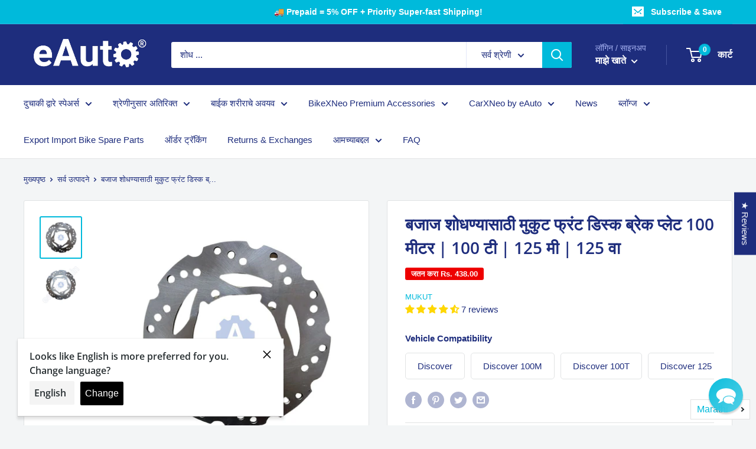

--- FILE ---
content_type: text/html; charset=utf-8
request_url: https://eauto.co.in/mr/products/mukut-front-disc-brake-plate-bajaj-discover-125st
body_size: 73188
content:
                                                                                              













               

<!doctype html>

<html class="no-js" lang="mr">
  <head><link href="//eauto.co.in/cdn/shop/t/54/assets/bss-lock-settings.css?v=74812778652820294491761406174" rel="stylesheet" type="text/css" media="all" /> <!-- Begin Shopney Mobile App Banner 1.0.1 --><link rel="stylesheet" href="https://bnnr.shopney.co/content/css/shopneyappbanner.min.css?v=1.0.1">
<script src="https://bnnr.shopney.co/content/js/shopneyappbanner.min.js?v=1.0.1"></script>
<meta name="sb:title" content="Shop on eAuto app ">
<meta name="sb:desc" content="Exclusive app only coupons">
<meta name="sb:icon" content="https://cdn.shopify.com/s/files/1/0415/7846/3390/t/13/assets/shopneybanner_icon.png?v=1620095632">
<meta name="sb:itunes" content="">
<meta name="sb:play" content="https://play.google.com/store/apps/details?id=eauto.co.in">
<meta name="sb:button" content="Download Now"><!-- End Shopney Mobile App Banner 1.0.1 -->
<meta name="msvalidate.01" content="13F851ED7798AD88EB7912BBF18B6A3A" /> 
    
<meta name="facebook-domain-verification" content="83n0m466vsnki1n0grqrn0yz1c8yi8" />







<!-- Google Tag Manager -->
<script>
  window.dataLayer = window.dataLayer || [];
</script>
<script>
(function(w,d,s,l,i){w[l]=w[l]||[];w[l].push({"gtm.start":
  new Date().getTime(),event:"gtm.js"});var f=d.getElementsByTagName(s)[0],
  j=d.createElement(s),dl=l!="dataLayer"?"&l="+l:"";j.async=true;j.src=
  "https://www.googletagmanager.com/gtm.js?id="+i+dl;f.parentNode.insertBefore(j,f);
})(window,document,"script","dataLayer","GTM-NG3ZLJ6");
</script>
<!-- End Google Tag Manager -->
<script id="elevar-gtm-suite-config" type="application/json">{"gtm_id": "GTM-NG3ZLJ6", "event_config": {"cart_reconcile": true, "cart_view": true, "checkout_complete": true, "checkout_step": true, "collection_view": true, "product_add_to_cart": false, "product_add_to_cart_ajax": true, "product_remove_from_cart": true, "product_select": true, "product_view": true, "search_results_view": true, "user": true, "save_order_notes": true}, "gtm_suite_script": "https://cdn.shopify.com/s/files/1/0605/6869/9030/files/datalayer.js", "consent_enabled": false}</script>





<script>dhirapp.unsubscribeForNotif();</script>







      
    <meta charset="utf-8">
    <meta name="viewport" content="width=device-width, initial-scale=1.0, height=device-height, minimum-scale=1.0, maximum-scale=5.0">
    <meta name="theme-color" content="#00badb"><title>बजाज शोधण्यासाठी मुकुट फ्रंट डिस्क ब्रेक प्लेट 100 मीटर | 100 टी | 125 मी | 125 वा
</title><meta name="description" content="कमी किंमत. वेगवान वितरण. बजाजसाठी अस्सल मुकुट फ्रंट डिस्क ब्रेक प्लेट खरेदी करा 100 मीटर | 100 टी | 125 मी | 125 व्या www.eauto.co.in वर"><link rel="canonical" href="https://eauto.co.in/mr/products/mukut-front-disc-brake-plate-bajaj-discover-125st"><link rel="shortcut icon" href="//eauto.co.in/cdn/shop/files/favicon_2_1c8c1439-8e77-4adc-8d90-23e4011cbd3d_96x96.png?v=1613573933" type="image/png"><link rel="preload" as="style" href="//eauto.co.in/cdn/shop/t/54/assets/theme.css?v=92522536509653759481755118920">
    <link rel="preload" as="script" href="//eauto.co.in/cdn/shop/t/54/assets/theme.min.js?v=116761201341942993531755118920">
    <link rel="preconnect" href="https://cdn.shopify.com">
    <link rel="preconnect" href="https://fonts.shopifycdn.com">
    <link rel="dns-prefetch" href="https://productreviews.shopifycdn.com">
    <link rel="dns-prefetch" href="https://ajax.googleapis.com">
    <link rel="dns-prefetch" href="https://maps.googleapis.com">
    <link rel="dns-prefetch" href="https://maps.gstatic.com">

    <meta property="og:type" content="product">
  <meta property="og:title" content="बजाज शोधण्यासाठी मुकुट फ्रंट डिस्क ब्रेक प्लेट 100 मीटर | 100 टी | 125 मी | 125 वा"><meta property="og:image" content="http://eauto.co.in/cdn/shop/files/mukut-front-disc-brake-plate-for-bajaj-discover-100m-100t-125m-125st-787.jpg?v=1758719447">
    <meta property="og:image:secure_url" content="https://eauto.co.in/cdn/shop/files/mukut-front-disc-brake-plate-for-bajaj-discover-100m-100t-125m-125st-787.jpg?v=1758719447">
    <meta property="og:image:width" content="1200">
    <meta property="og:image:height" content="1200"><meta property="product:price:amount" content="1,049.00">
  <meta property="product:price:currency" content="INR"><meta property="og:description" content="कमी किंमत. वेगवान वितरण. बजाजसाठी अस्सल मुकुट फ्रंट डिस्क ब्रेक प्लेट खरेदी करा 100 मीटर | 100 टी | 125 मी | 125 व्या www.eauto.co.in वर"><meta property="og:url" content="https://eauto.co.in/mr/products/mukut-front-disc-brake-plate-bajaj-discover-125st">
<meta property="og:site_name" content="Eauto"><meta name="twitter:card" content="summary"><meta name="twitter:title" content="बजाज शोधण्यासाठी मुकुट फ्रंट डिस्क ब्रेक प्लेट 100 मीटर | 100 टी | 125 मी | 125 वा">
  <meta name="twitter:description" content="आपल्या बाईकच्या मजबूत आणि गुळगुळीत ब्रेकिंगसाठी अचूक ड्रिल्ड होलसह मुकुटची सौंदर्यात्मकदृष्ट्या तयार केलेली स्टेनलेस स्टील डिस्क ब्रेक प्लेट उत्पादन माहिती  ब्रँड  मुकुट  सुसंगत वाहन ब्रँड आणि मॉडेल  बजाज शोधा 100 मी | 100 टी | 125 मी | 125 वा  पॅकेज समाविष्ट आहे  1 डिस्क ब्रेक प्लेट  स्थिती  समोर  वजन  अंदाजे 500 ग्रॅम. साहित्य  स्टेनलेस स्टील खास वैशिष्ट्ये उष्णता नष्ट होण्याकरिता तयार केलेलेथर्मल कार्यक्षमता प्राप्त करण्यासाठी आणि आवाज कमी करण्यासाठी उच्च अश्रू प्रतिकार आणि स्थिरता लांब सेवा जीवन उच्च पातळीवरील कामगिरी सुनिश्चित करण्यासाठी दर्जेदार बांधकाम सामग्रीचा वापर सुंदर सौंदर्यशास्त्र आपल्या बाईकच्या ब्रेकिंग सिस्टममध्ये डिस्क प्लेट्स कोणती भूमिका निभावतात? डिस्क प्लेट्स डिस्क पॅडद्वारे लागू केलेल्या प्रतिकारशक्तीला चाकांमध्ये हस्तांतरित करते ज्यामुळे आपल्या बाईक कमी होतात मुकुट इष्टतम ब्रेकिंग कामगिरीसाठी आपल्या दुचाकीची आवश्यकता असलेल्या अचूक ड्रिल डिस्क प्लेट्स आहेत ब्रँड माहिती मुकुट दशकभरासाठी एक अग्रगण्य आफ्टरमार्केट स्पेअर पार्ट्स निर्माता आहे. हे डिस्क ब्रेक प्लेट्सच्या">
  <meta name="twitter:image" content="https://eauto.co.in/cdn/shop/files/mukut-front-disc-brake-plate-for-bajaj-discover-100m-100t-125m-125st-787_600x600_crop_center.jpg?v=1758719447">
    <link rel="preload" href="//eauto.co.in/cdn/fonts/open_sans/opensans_n6.15aeff3c913c3fe570c19cdfeed14ce10d09fb08.woff2" as="font" type="font/woff2" crossorigin>
<link rel="preload" href="" as="font" type="font/woff2" crossorigin>

<style>
  @font-face {
  font-family: "Open Sans";
  font-weight: 600;
  font-style: normal;
  font-display: swap;
  src: url("//eauto.co.in/cdn/fonts/open_sans/opensans_n6.15aeff3c913c3fe570c19cdfeed14ce10d09fb08.woff2") format("woff2"),
       url("//eauto.co.in/cdn/fonts/open_sans/opensans_n6.14bef14c75f8837a87f70ce22013cb146ee3e9f3.woff") format("woff");
}

  
@font-face {
  font-family: "Open Sans";
  font-weight: 600;
  font-style: italic;
  font-display: swap;
  src: url("//eauto.co.in/cdn/fonts/open_sans/opensans_i6.828bbc1b99433eacd7d50c9f0c1bfe16f27b89a3.woff2") format("woff2"),
       url("//eauto.co.in/cdn/fonts/open_sans/opensans_i6.a79e1402e2bbd56b8069014f43ff9c422c30d057.woff") format("woff");
}


  
  
  

  :root {
    --default-text-font-size : 15px;
    --base-text-font-size    : 15px;
    --heading-font-family    : "Open Sans", sans-serif;
    --heading-font-weight    : 600;
    --heading-font-style     : normal;
    --text-font-family       : "system_ui", -apple-system, 'Segoe UI', Roboto, 'Helvetica Neue', 'Noto Sans', 'Liberation Sans', Arial, sans-serif, 'Apple Color Emoji', 'Segoe UI Emoji', 'Segoe UI Symbol', 'Noto Color Emoji';
    --text-font-weight       : 400;
    --text-font-style        : normal;
    --text-font-bolder-weight: bolder;
    --text-link-decoration   : underline;

    --text-color               : #1e2d7d;
    --text-color-rgb           : 30, 45, 125;
    --heading-color            : #1e2d7d;
    --border-color             : #e1e3e4;
    --border-color-rgb         : 225, 227, 228;
    --form-border-color        : #d4d6d8;
    --accent-color             : #00badb;
    --accent-color-rgb         : 0, 186, 219;
    --link-color               : #00badb;
    --link-color-hover         : #00798e;
    --background               : #f3f5f6;
    --secondary-background     : #ffffff;
    --secondary-background-rgb : 255, 255, 255;
    --accent-background        : rgba(0, 186, 219, 0.08);

    --input-background: #ffffff;

    --error-color       : #ff0000;
    --error-background  : rgba(255, 0, 0, 0.07);
    --success-color     : #00aa00;
    --success-background: rgba(0, 170, 0, 0.11);

    --primary-button-background      : #00badb;
    --primary-button-background-rgb  : 0, 186, 219;
    --primary-button-text-color      : #ffffff;
    --secondary-button-background    : #1e2d7d;
    --secondary-button-background-rgb: 30, 45, 125;
    --secondary-button-text-color    : #ffffff;

    --header-background      : #1e2d7d;
    --header-text-color      : #ffffff;
    --header-light-text-color: #a3afef;
    --header-border-color    : rgba(163, 175, 239, 0.3);
    --header-accent-color    : #00badb;

    --footer-background-color:    #414145;
    --footer-heading-text-color:  #ffffff;
    --footer-body-text-color:     #ffffff;
    --footer-accent-color:        #00badb;
    --footer-accent-color-rgb:    0, 186, 219;
    --footer-border:              none;
    
    --flickity-arrow-color: #abb1b4;--product-on-sale-accent           : #ee0000;
    --product-on-sale-accent-rgb       : 238, 0, 0;
    --product-on-sale-color            : #ffffff;
    --product-in-stock-color           : #008a00;
    --product-low-stock-color          : #ee0000;
    --product-sold-out-color           : #8a9297;
    --product-custom-label-1-background: #008a00;
    --product-custom-label-1-color     : #ffffff;
    --product-custom-label-2-background: #00a500;
    --product-custom-label-2-color     : #ffffff;
    --product-review-star-color        : #ffbd00;

    --mobile-container-gutter : 20px;
    --desktop-container-gutter: 40px;
  }
</style>

<script>
  // IE11 does not have support for CSS variables, so we have to polyfill them
  if (!(((window || {}).CSS || {}).supports && window.CSS.supports('(--a: 0)'))) {
    const script = document.createElement('script');
    script.type = 'text/javascript';
    script.src = 'https://cdn.jsdelivr.net/npm/css-vars-ponyfill@2';
    script.onload = function() {
      cssVars({});
    };

    document.getElementsByTagName('head')[0].appendChild(script);
  }
</script>


    
    <script>window.performance && window.performance.mark && window.performance.mark('shopify.content_for_header.start');</script><meta name="google-site-verification" content="iqPEcl_tKVgEKCZlvb_PLjm93xfDH7bsL3LF88BHnAY">
<meta name="google-site-verification" content="t_o_dbRu_ELrC4WUribf4aFDLvGXNGDIbAsnM5g8LZM">
<meta id="shopify-digital-wallet" name="shopify-digital-wallet" content="/41578463390/digital_wallets/dialog">
<link rel="alternate" hreflang="x-default" href="https://eauto.co.in/products/mukut-front-disc-brake-plate-bajaj-discover-125st">
<link rel="alternate" hreflang="en" href="https://eauto.co.in/products/mukut-front-disc-brake-plate-bajaj-discover-125st">
<link rel="alternate" hreflang="te" href="https://eauto.co.in/te/products/mukut-front-disc-brake-plate-bajaj-discover-125st">
<link rel="alternate" hreflang="ta" href="https://eauto.co.in/ta/products/mukut-front-disc-brake-plate-bajaj-discover-125st">
<link rel="alternate" hreflang="mr" href="https://eauto.co.in/mr/products/mukut-front-disc-brake-plate-bajaj-discover-125st">
<link rel="alternate" hreflang="bn" href="https://eauto.co.in/bn/products/mukut-front-disc-brake-plate-bajaj-discover-125st">
<link rel="alternate" hreflang="hi" href="https://eauto.co.in/hi/products/mukut-front-disc-brake-plate-bajaj-discover-125st">
<link rel="alternate" type="application/json+oembed" href="https://eauto.co.in/mr/products/mukut-front-disc-brake-plate-bajaj-discover-125st.oembed">
<script async="async" src="/checkouts/internal/preloads.js?locale=mr-IN"></script>
<script id="shopify-features" type="application/json">{"accessToken":"a891b4486284e31ff95a62b503ebace3","betas":["rich-media-storefront-analytics"],"domain":"eauto.co.in","predictiveSearch":true,"shopId":41578463390,"locale":"en"}</script>
<script>var Shopify = Shopify || {};
Shopify.shop = "eauto-co-in.myshopify.com";
Shopify.locale = "mr";
Shopify.currency = {"active":"INR","rate":"1.0"};
Shopify.country = "IN";
Shopify.theme = {"name":"TEST-NEW-FLUTTER-WRAPPER-Copy of 5Jul25","id":149993783523,"schema_name":"Warehouse","schema_version":"1.15.1","theme_store_id":null,"role":"main"};
Shopify.theme.handle = "null";
Shopify.theme.style = {"id":null,"handle":null};
Shopify.cdnHost = "eauto.co.in/cdn";
Shopify.routes = Shopify.routes || {};
Shopify.routes.root = "/mr/";</script>
<script type="module">!function(o){(o.Shopify=o.Shopify||{}).modules=!0}(window);</script>
<script>!function(o){function n(){var o=[];function n(){o.push(Array.prototype.slice.apply(arguments))}return n.q=o,n}var t=o.Shopify=o.Shopify||{};t.loadFeatures=n(),t.autoloadFeatures=n()}(window);</script>
<script id="shop-js-analytics" type="application/json">{"pageType":"product"}</script>
<script defer="defer" async type="module" src="//eauto.co.in/cdn/shopifycloud/shop-js/modules/v2/client.init-shop-cart-sync_BApSsMSl.en.esm.js"></script>
<script defer="defer" async type="module" src="//eauto.co.in/cdn/shopifycloud/shop-js/modules/v2/chunk.common_CBoos6YZ.esm.js"></script>
<script type="module">
  await import("//eauto.co.in/cdn/shopifycloud/shop-js/modules/v2/client.init-shop-cart-sync_BApSsMSl.en.esm.js");
await import("//eauto.co.in/cdn/shopifycloud/shop-js/modules/v2/chunk.common_CBoos6YZ.esm.js");

  window.Shopify.SignInWithShop?.initShopCartSync?.({"fedCMEnabled":true,"windoidEnabled":true});

</script>
<script>(function() {
  var isLoaded = false;
  function asyncLoad() {
    if (isLoaded) return;
    isLoaded = true;
    var urls = ["\/\/cdn.shopify.com\/proxy\/9d3d22a5e98fe8a7de6edb4a9581538892bdb0e2420ebe0660ecb11de4d9a749\/bingshoppingtool-t2app-prod.trafficmanager.net\/uet\/tracking_script?shop=eauto-co-in.myshopify.com\u0026sp-cache-control=cHVibGljLCBtYXgtYWdlPTkwMA","https:\/\/indiagstapp.com\/public\/gst\/assets\/js\/gst_script.js?store=85\u0026v=1667887406\u0026shop=eauto-co-in.myshopify.com","\/\/sr-cdn.azureedge.net\/Scripts\/windowshoppers.min.js?shop=eauto-co-in.myshopify.com","https:\/\/logisy.s3.amazonaws.com\/logisy-theme.js?shop=eauto-co-in.myshopify.com","https:\/\/cdn.langshop.app\/buckets\/app\/libs\/storefront\/sdk.js?proxy_prefix=\/apps\/langshop\u0026source=sct\u0026shop=eauto-co-in.myshopify.com","\/\/satcb.azureedge.net\/Scripts\/satcb.min.js?shop=eauto-co-in.myshopify.com","\/\/cdn.shopify.com\/proxy\/44ffc19453122f84f01edc35fdb80950fc2ad9e06aed22a8019769175b473e86\/b2b-customer-portal-cms.bsscommerce.com\/js\/bss-b2b-customer-portal.js?shop=eauto-co-in.myshopify.com\u0026sp-cache-control=cHVibGljLCBtYXgtYWdlPTkwMA","https:\/\/cdn.pushowl.com\/latest\/sdks\/pushowl-shopify.js?subdomain=eauto-co-in\u0026environment=production\u0026guid=8796ba46-d67e-4534-ba00-6a5ace821250\u0026shop=eauto-co-in.myshopify.com"];
    for (var i = 0; i < urls.length; i++) {
      var s = document.createElement('script');
      s.type = 'text/javascript';
      s.async = true;
      s.src = urls[i];
      var x = document.getElementsByTagName('script')[0];
      x.parentNode.insertBefore(s, x);
    }
  };
  if(window.attachEvent) {
    window.attachEvent('onload', asyncLoad);
  } else {
    window.addEventListener('load', asyncLoad, false);
  }
})();</script>
<script id="__st">var __st={"a":41578463390,"offset":19800,"reqid":"154f5023-440b-4b19-91a6-d568f649dd34-1768865685","pageurl":"eauto.co.in\/mr\/products\/mukut-front-disc-brake-plate-bajaj-discover-125st","u":"87570179ac44","p":"product","rtyp":"product","rid":6553455427776};</script>
<script>window.ShopifyPaypalV4VisibilityTracking = true;</script>
<script id="captcha-bootstrap">!function(){'use strict';const t='contact',e='account',n='new_comment',o=[[t,t],['blogs',n],['comments',n],[t,'customer']],c=[[e,'customer_login'],[e,'guest_login'],[e,'recover_customer_password'],[e,'create_customer']],r=t=>t.map((([t,e])=>`form[action*='/${t}']:not([data-nocaptcha='true']) input[name='form_type'][value='${e}']`)).join(','),a=t=>()=>t?[...document.querySelectorAll(t)].map((t=>t.form)):[];function s(){const t=[...o],e=r(t);return a(e)}const i='password',u='form_key',d=['recaptcha-v3-token','g-recaptcha-response','h-captcha-response',i],f=()=>{try{return window.sessionStorage}catch{return}},m='__shopify_v',_=t=>t.elements[u];function p(t,e,n=!1){try{const o=window.sessionStorage,c=JSON.parse(o.getItem(e)),{data:r}=function(t){const{data:e,action:n}=t;return t[m]||n?{data:e,action:n}:{data:t,action:n}}(c);for(const[e,n]of Object.entries(r))t.elements[e]&&(t.elements[e].value=n);n&&o.removeItem(e)}catch(o){console.error('form repopulation failed',{error:o})}}const l='form_type',E='cptcha';function T(t){t.dataset[E]=!0}const w=window,h=w.document,L='Shopify',v='ce_forms',y='captcha';let A=!1;((t,e)=>{const n=(g='f06e6c50-85a8-45c8-87d0-21a2b65856fe',I='https://cdn.shopify.com/shopifycloud/storefront-forms-hcaptcha/ce_storefront_forms_captcha_hcaptcha.v1.5.2.iife.js',D={infoText:'Protected by hCaptcha',privacyText:'Privacy',termsText:'Terms'},(t,e,n)=>{const o=w[L][v],c=o.bindForm;if(c)return c(t,g,e,D).then(n);var r;o.q.push([[t,g,e,D],n]),r=I,A||(h.body.append(Object.assign(h.createElement('script'),{id:'captcha-provider',async:!0,src:r})),A=!0)});var g,I,D;w[L]=w[L]||{},w[L][v]=w[L][v]||{},w[L][v].q=[],w[L][y]=w[L][y]||{},w[L][y].protect=function(t,e){n(t,void 0,e),T(t)},Object.freeze(w[L][y]),function(t,e,n,w,h,L){const[v,y,A,g]=function(t,e,n){const i=e?o:[],u=t?c:[],d=[...i,...u],f=r(d),m=r(i),_=r(d.filter((([t,e])=>n.includes(e))));return[a(f),a(m),a(_),s()]}(w,h,L),I=t=>{const e=t.target;return e instanceof HTMLFormElement?e:e&&e.form},D=t=>v().includes(t);t.addEventListener('submit',(t=>{const e=I(t);if(!e)return;const n=D(e)&&!e.dataset.hcaptchaBound&&!e.dataset.recaptchaBound,o=_(e),c=g().includes(e)&&(!o||!o.value);(n||c)&&t.preventDefault(),c&&!n&&(function(t){try{if(!f())return;!function(t){const e=f();if(!e)return;const n=_(t);if(!n)return;const o=n.value;o&&e.removeItem(o)}(t);const e=Array.from(Array(32),(()=>Math.random().toString(36)[2])).join('');!function(t,e){_(t)||t.append(Object.assign(document.createElement('input'),{type:'hidden',name:u})),t.elements[u].value=e}(t,e),function(t,e){const n=f();if(!n)return;const o=[...t.querySelectorAll(`input[type='${i}']`)].map((({name:t})=>t)),c=[...d,...o],r={};for(const[a,s]of new FormData(t).entries())c.includes(a)||(r[a]=s);n.setItem(e,JSON.stringify({[m]:1,action:t.action,data:r}))}(t,e)}catch(e){console.error('failed to persist form',e)}}(e),e.submit())}));const S=(t,e)=>{t&&!t.dataset[E]&&(n(t,e.some((e=>e===t))),T(t))};for(const o of['focusin','change'])t.addEventListener(o,(t=>{const e=I(t);D(e)&&S(e,y())}));const B=e.get('form_key'),M=e.get(l),P=B&&M;t.addEventListener('DOMContentLoaded',(()=>{const t=y();if(P)for(const e of t)e.elements[l].value===M&&p(e,B);[...new Set([...A(),...v().filter((t=>'true'===t.dataset.shopifyCaptcha))])].forEach((e=>S(e,t)))}))}(h,new URLSearchParams(w.location.search),n,t,e,['guest_login'])})(!1,!0)}();</script>
<script integrity="sha256-4kQ18oKyAcykRKYeNunJcIwy7WH5gtpwJnB7kiuLZ1E=" data-source-attribution="shopify.loadfeatures" defer="defer" src="//eauto.co.in/cdn/shopifycloud/storefront/assets/storefront/load_feature-a0a9edcb.js" crossorigin="anonymous"></script>
<script data-source-attribution="shopify.dynamic_checkout.dynamic.init">var Shopify=Shopify||{};Shopify.PaymentButton=Shopify.PaymentButton||{isStorefrontPortableWallets:!0,init:function(){window.Shopify.PaymentButton.init=function(){};var t=document.createElement("script");t.src="https://eauto.co.in/cdn/shopifycloud/portable-wallets/latest/portable-wallets.en.js",t.type="module",document.head.appendChild(t)}};
</script>
<script data-source-attribution="shopify.dynamic_checkout.buyer_consent">
  function portableWalletsHideBuyerConsent(e){var t=document.getElementById("shopify-buyer-consent"),n=document.getElementById("shopify-subscription-policy-button");t&&n&&(t.classList.add("hidden"),t.setAttribute("aria-hidden","true"),n.removeEventListener("click",e))}function portableWalletsShowBuyerConsent(e){var t=document.getElementById("shopify-buyer-consent"),n=document.getElementById("shopify-subscription-policy-button");t&&n&&(t.classList.remove("hidden"),t.removeAttribute("aria-hidden"),n.addEventListener("click",e))}window.Shopify?.PaymentButton&&(window.Shopify.PaymentButton.hideBuyerConsent=portableWalletsHideBuyerConsent,window.Shopify.PaymentButton.showBuyerConsent=portableWalletsShowBuyerConsent);
</script>
<script>
  function portableWalletsCleanup(e){e&&e.src&&console.error("Failed to load portable wallets script "+e.src);var t=document.querySelectorAll("shopify-accelerated-checkout .shopify-payment-button__skeleton, shopify-accelerated-checkout-cart .wallet-cart-button__skeleton"),e=document.getElementById("shopify-buyer-consent");for(let e=0;e<t.length;e++)t[e].remove();e&&e.remove()}function portableWalletsNotLoadedAsModule(e){e instanceof ErrorEvent&&"string"==typeof e.message&&e.message.includes("import.meta")&&"string"==typeof e.filename&&e.filename.includes("portable-wallets")&&(window.removeEventListener("error",portableWalletsNotLoadedAsModule),window.Shopify.PaymentButton.failedToLoad=e,"loading"===document.readyState?document.addEventListener("DOMContentLoaded",window.Shopify.PaymentButton.init):window.Shopify.PaymentButton.init())}window.addEventListener("error",portableWalletsNotLoadedAsModule);
</script>

<script type="module" src="https://eauto.co.in/cdn/shopifycloud/portable-wallets/latest/portable-wallets.en.js" onError="portableWalletsCleanup(this)" crossorigin="anonymous"></script>
<script nomodule>
  document.addEventListener("DOMContentLoaded", portableWalletsCleanup);
</script>

<link id="shopify-accelerated-checkout-styles" rel="stylesheet" media="screen" href="https://eauto.co.in/cdn/shopifycloud/portable-wallets/latest/accelerated-checkout-backwards-compat.css" crossorigin="anonymous">
<style id="shopify-accelerated-checkout-cart">
        #shopify-buyer-consent {
  margin-top: 1em;
  display: inline-block;
  width: 100%;
}

#shopify-buyer-consent.hidden {
  display: none;
}

#shopify-subscription-policy-button {
  background: none;
  border: none;
  padding: 0;
  text-decoration: underline;
  font-size: inherit;
  cursor: pointer;
}

#shopify-subscription-policy-button::before {
  box-shadow: none;
}

      </style>

<script>window.performance && window.performance.mark && window.performance.mark('shopify.content_for_header.end');</script>

    
    <link rel="stylesheet" href="//eauto.co.in/cdn/shop/t/54/assets/theme.css?v=92522536509653759481755118920">
    <link rel="stylesheet" href="//eauto.co.in/cdn/shop/t/54/assets/bss-custom.css?v=20037380360636382101755118920">

    
  <script type="application/ld+json">
  {
    "@context": "http://schema.org",
    "@type": "Product",
"@id": "https:\/\/eauto.co.in\/mr\/products\/mukut-front-disc-brake-plate-bajaj-discover-125st#product",
    "offers": [{
          "@type": "Offer",
          "name": "Default Title",
          "availability":"https://schema.org/InStock",
          "price": 1049.0,
          "priceCurrency": "INR",
          "priceValidUntil": "2026-01-30","sku": "E-BRAK-MU-1370-E1605-DT1.80","url": "/mr/products/mukut-front-disc-brake-plate-bajaj-discover-125st?variant=39311319630016"
        }
],
    "brand": {
      "name": "Mukut"
    },
    "name": "बजाज शोधण्यासाठी मुकुट फ्रंट डिस्क ब्रेक प्लेट 100 मीटर | 100 टी | 125 मी | 125 वा",
    "description": "\nआपल्या बाईकच्या मजबूत आणि गुळगुळीत ब्रेकिंगसाठी अचूक ड्रिल्ड होलसह मुकुटची सौंदर्यात्मकदृष्ट्या तयार केलेली स्टेनलेस स्टील डिस्क ब्रेक प्लेट\n\n\nउत्पादन माहिती\n\n\n\n ब्रँड\n मुकुट\n\n\n सुसंगत वाहन ब्रँड आणि मॉडेल\n\n बजाज शोधा 100 मी | 100 टी | 125 मी | 125 वा\n\n\n\n पॅकेज समाविष्ट आहे\n 1 डिस्क ब्रेक प्लेट\n\n\n स्थिती\n समोर\n\n\n वजन\n\n\n अंदाजे 500 ग्रॅम.\n\n\n\nसाहित्य\n\n स्टेनलेस स्टील\n\n\n\n\n\nखास वैशिष्ट्ये\n\n\n उष्णता नष्ट होण्याकरिता तयार केलेलेथर्मल कार्यक्षमता प्राप्त करण्यासाठी आणि आवाज कमी करण्यासाठी\n\nउच्च अश्रू प्रतिकार आणि स्थिरता\nलांब सेवा जीवन\nउच्च पातळीवरील कामगिरी सुनिश्चित करण्यासाठी दर्जेदार बांधकाम सामग्रीचा वापर\nसुंदर सौंदर्यशास्त्र\n\nआपल्या बाईकच्या ब्रेकिंग सिस्टममध्ये डिस्क प्लेट्स कोणती भूमिका निभावतात?\n\nडिस्क प्लेट्स डिस्क पॅडद्वारे लागू केलेल्या प्रतिकारशक्तीला चाकांमध्ये हस्तांतरित करते ज्यामुळे आपल्या बाईक कमी होतात\nमुकुट इष्टतम ब्रेकिंग कामगिरीसाठी आपल्या दुचाकीची आवश्यकता असलेल्या अचूक ड्रिल डिस्क प्लेट्स आहेत\n\nब्रँड माहिती\nमुकुट दशकभरासाठी एक अग्रगण्य आफ्टरमार्केट स्पेअर पार्ट्स निर्माता आहे. हे डिस्क ब्रेक प्लेट्सच्या निर्मितीमध्ये माहिर आहे. त्याच्या उत्पादनांवर संपूर्ण भारत ग्राहकांद्वारे विश्वास आहे\n *प्रदर्शित केलेल्या प्रतिमा केवळ प्रतिनिधित्वाच्या उद्देशाने आहेत. वास्तविक उत्पादन भिन्न असू शकते.",
    "category": "Brake Disc Plate",
    "url": "/mr/products/mukut-front-disc-brake-plate-bajaj-discover-125st",
    "sku": "E-BRAK-MU-1370-E1605-DT1.80",
    "image": {
      "@type": "ImageObject",
      "url": "https://eauto.co.in/cdn/shop/files/mukut-front-disc-brake-plate-for-bajaj-discover-100m-100t-125m-125st-787_1024x.jpg?v=1758719447",
      "image": "https://eauto.co.in/cdn/shop/files/mukut-front-disc-brake-plate-for-bajaj-discover-100m-100t-125m-125st-787_1024x.jpg?v=1758719447",
      "name": "mukut-front-disc-brake-plate-bajaj-discover-125st-www.eauto.co.in",
      "width": "1024",
      "height": "1024"
    }
  }
  </script>



  <script type="application/ld+json">
  {
    "@context": "http://schema.org",
    "@type": "BreadcrumbList",
  "itemListElement": [{
      "@type": "ListItem",
      "position": 1,
      "name": "मुख्यपृष्ठ",
      "item": "https://eauto.co.in"
    },{
          "@type": "ListItem",
          "position": 2,
          "name": "बजाज शोधण्यासाठी मुकुट फ्रंट डिस्क ब्रेक प्लेट 100 मीटर | 100 टी | 125 मी | 125 वा",
          "item": "https://eauto.co.in/mr/products/mukut-front-disc-brake-plate-bajaj-discover-125st"
        }]
  }
  </script>


    <script>
      // This allows to expose several variables to the global scope, to be used in scripts
      window.theme = {
        pageType: "product",
        cartCount: 0,
        moneyFormat: "Rs. {{amount}}",
        moneyWithCurrencyFormat: "Rs. {{amount}}",
        showDiscount: true,
        discountMode: "saving",
        searchMode: "product,page",
        cartType: "drawer"
      };

      window.routes = {
        rootUrl: "\/mr",
        rootUrlWithoutSlash: "\/mr",
        cartUrl: "\/mr\/cart",
        cartAddUrl: "\/mr\/cart\/add",
        cartChangeUrl: "\/mr\/cart\/change",
        searchUrl: "\/mr\/search",
        productRecommendationsUrl: "\/mr\/recommendations\/products"
      };

      window.languages = {
        productRegularPrice: "नियमित किंमत",
        productSalePrice: "विक्री किंमत",
        collectionOnSaleLabel: "जतन करा {{savings}}",
        productFormUnavailable: "अनुपलब्ध",
        productFormAddToCart: "कार्टमध्ये जोडा",
        productFormSoldOut: "विकले",
        productAdded: "आपल्या कार्टमध्ये उत्पादन जोडले गेले आहे",
        productAddedShort: "जोडले!",
        shippingEstimatorNoResults: "आपल्या पत्त्यासाठी कोणतेही शिपिंग सापडले नाही.",
        shippingEstimatorOneResult: "आपल्या पत्त्यासाठी एक शिपिंग दर आहे:",
        shippingEstimatorMultipleResults: "तेथे आहेत {{count}} आपल्या पत्त्यासाठी शिपिंग दर:",
        shippingEstimatorErrors: "काही चुका आहेत:"
      };

      window.lazySizesConfig = {
        loadHidden: false,
        hFac: 0.8,
        expFactor: 3,
        customMedia: {
          '--phone': '(max-width: 640px)',
          '--tablet': '(min-width: 641px) and (max-width: 1023px)',
          '--lap': '(min-width: 1024px)'
        }
      };

      document.documentElement.className = document.documentElement.className.replace('no-js', 'js');
    </script><script src="//eauto.co.in/cdn/shop/t/54/assets/theme.min.js?v=116761201341942993531755118920" defer></script>
    <script src="//eauto.co.in/cdn/shop/t/54/assets/custom.js?v=90373254691674712701755118920" defer></script><script>
        (function () {
          window.onpageshow = function() {
            // We force re-freshing the cart content onpageshow, as most browsers will serve a cache copy when hitting the
            // back button, which cause staled data
            document.documentElement.dispatchEvent(new CustomEvent('cart:refresh', {
              bubbles: true,
              detail: {scrollToTop: false}
            }));
          };
        })();
      </script><!-- Disable Shopify Best-Sellers app code start -->

<!-- Disable Shopify Best-Sellers app Code End -->
<link rel="stylesheet" href="https://d1639lhkj5l89m.cloudfront.net/css/refer-customer/cdn/refer-customer.css">
<script src="//eauto.co.in/cdn/shop/t/54/assets/sca.affiliate.refer-customer-data.js?v=18613984722678024791755118920" type="text/javascript"></script>
 

	
	

	
  <!-- REAMAZE INTEGRATION START - DO NOT REMOVE -->
<!-- Reamaze Config file - DO NOT REMOVE -->
<script type="text/javascript">
  var _support = _support || { 'ui': {}, 'user': {} };
  _support.account = "eauto-co-in";
</script>

<!-- reamaze_embeddable_49406_s -->
<!-- Embeddable - Eauto Chat / Contact Form Shoutbox -->
<script type="text/javascript">
  var _support = _support || { 'ui': {}, 'user': {} };
  _support['account'] = 'eauto-co-in';
  _support['ui']['contactMode'] = 'default';
  _support['ui']['enableKb'] = 'true';
  _support['ui']['styles'] = {
    widgetColor: 'rgb(0, 186, 219)',
    gradient: true,
  };
  _support['ui']['shoutboxFacesMode'] = 'brand-avatar';
  _support['ui']['shoutboxHeaderLogo'] = true;
  _support['ui']['widget'] = {
    icon: 'chat',
    displayOn: 'all',
    fontSize: 'default',
    allowBotProcessing: true,
    label: {
      text: 'Support &#128522;',
      mode: "none",
      delay: 3,
      duration: 30,
    },
    position: 'bottom-right',
    mobilePosition: {
      bottom: '45px',
      right: '22px'
    }
  };
  _support['custom_fields'] = {
    'Questions?': {
      pos: 1678090736102,
      type: 'dropdown',
      value: ['Return an Order?','Exchange an Order?','Help me find a Spare Part','Error with App or Website','Bulk Purchase'],
      required: true,
      placeholder: '',
      defaultValue: 'undefined',
    },
    '__order_number': {
      pos: 1678090736103,
      type: 'order_number',
      required: true,
      placeholder: '5 digit Order No e.g. #12345',
      dependantField: 'Questions?',
      dependantOptions: ['Exchange an Order?','Return an Order?'],
    },
    'GSTIN No.': {
      pos: 1678090736104,
      type: 'text',
      value: '',
      required: true,
      placeholder: 'GSTIN',
      dependantField: 'Questions?',
      dependantOptions: ['Bulk Purchase'],
    },
    'Item Types': {
      pos: 1678090736105,
      type: 'dropdown',
      value: ['Petrol Tank','Speedometer','Carburetor','CDI','Plastic Parts','Other'],
      required: false,
      placeholder: '',
      defaultValue: 'undefined',
      dependantField: 'Questions?',
      dependantOptions: ['Help me find a Spare Part','Bulk Purchase'],
    },
    'Comments...': {
      pos: 1678090736106,
      type: 'text',
      value: '',
      required: false,
      placeholder: 'Provide details for quick resolution',
      dependantField: 'Questions?',
      dependantOptions: ['Exchange an Order?','Delay in Delivery?','Return an Order?','Error with App or Website'],
    }
  };
  _support['apps'] = {
    recentConversations: {},
    faq: {"enabled":true},
    orders: {"enabled":true,"enable_notes":true,"no_orders":"Check your order tracking details here","order_email_placeholder":"Email address or phone no (Add +91 infront)","fulfillment_unfulfilled":"Preparing the order"}
  };
</script>
<!-- reamaze_embeddable_49406_e -->

<!-- Reamaze SSO file - DO NOT REMOVE -->


<!-- REAMAZE INTEGRATION END - DO NOT REMOVE -->


 <!--begin-boost-pfs-filter-css-->
   
 <!--end-boost-pfs-filter-css-->

 
<!-- Start of Judge.me Core -->
<link rel="dns-prefetch" href="https://cdn.judge.me/">
<script data-cfasync='false' class='jdgm-settings-script'>window.jdgmSettings={"pagination":5,"disable_web_reviews":true,"badge_no_review_text":"No reviews","badge_n_reviews_text":"{{ n }} review/reviews","badge_star_color":"#ffd700","hide_badge_preview_if_no_reviews":true,"badge_hide_text":false,"enforce_center_preview_badge":false,"widget_title":"Customer Reviews","widget_open_form_text":"Write a review","widget_close_form_text":"Cancel review","widget_refresh_page_text":"Refresh page","widget_summary_text":"Based on {{ number_of_reviews }} review/reviews","widget_no_review_text":"Be the first to write a review","widget_name_field_text":"Display name","widget_verified_name_field_text":"Verified Name (public)","widget_name_placeholder_text":"Display name","widget_required_field_error_text":"This field is required.","widget_email_field_text":"Email address","widget_verified_email_field_text":"Verified Email (private, can not be edited)","widget_email_placeholder_text":"Your email address","widget_email_field_error_text":"Please enter a valid email address.","widget_rating_field_text":"Rating","widget_review_title_field_text":"Review Title","widget_review_title_placeholder_text":"Give your review a title","widget_review_body_field_text":"Review content","widget_review_body_placeholder_text":"Start writing here...","widget_pictures_field_text":"Picture/Video (optional)","widget_submit_review_text":"Submit Review","widget_submit_verified_review_text":"Submit Verified Review","widget_submit_success_msg_with_auto_publish":"Thank you! Please refresh the page in a few moments to see your review. You can remove or edit your review by logging into \u003ca href='https://judge.me/login' target='_blank' rel='nofollow noopener'\u003eJudge.me\u003c/a\u003e","widget_submit_success_msg_no_auto_publish":"Thank you! Your review will be published as soon as it is approved by the shop admin. You can remove or edit your review by logging into \u003ca href='https://judge.me/login' target='_blank' rel='nofollow noopener'\u003eJudge.me\u003c/a\u003e","widget_show_default_reviews_out_of_total_text":"Showing {{ n_reviews_shown }} out of {{ n_reviews }} reviews.","widget_show_all_link_text":"Show all","widget_show_less_link_text":"Show less","widget_author_said_text":"{{ reviewer_name }} said:","widget_days_text":"{{ n }} days ago","widget_weeks_text":"{{ n }} week/weeks ago","widget_months_text":"{{ n }} month/months ago","widget_years_text":"{{ n }} year/years ago","widget_yesterday_text":"Yesterday","widget_today_text":"Today","widget_replied_text":"\u003e\u003e {{ shop_name }} replied:","widget_read_more_text":"Read more","widget_reviewer_name_as_initial":"","widget_rating_filter_color":"","widget_rating_filter_see_all_text":"See all reviews","widget_sorting_most_recent_text":"Most Recent","widget_sorting_highest_rating_text":"Highest Rating","widget_sorting_lowest_rating_text":"Lowest Rating","widget_sorting_with_pictures_text":"Only Pictures","widget_sorting_most_helpful_text":"Most Helpful","widget_open_question_form_text":"Ask a Question about this product","widget_reviews_subtab_text":"Reviews","widget_questions_subtab_text":"Questions","widget_question_label_text":"Question","widget_answer_label_text":"Answer","widget_question_placeholder_text":"Write your question here","widget_submit_question_text":"Submit Question","widget_question_submit_success_text":"Thank you for your question! We will notify you once it gets answered.","widget_star_color":"#ffd700","verified_badge_text":"Verified","verified_badge_bg_color":"","verified_badge_text_color":"","verified_badge_placement":"left-of-reviewer-name","widget_review_max_height":"","widget_hide_border":false,"widget_social_share":false,"widget_thumb":false,"widget_review_location_show":false,"widget_location_format":"country_iso_code","all_reviews_include_out_of_store_products":true,"all_reviews_out_of_store_text":"(out of store)","all_reviews_pagination":100,"all_reviews_product_name_prefix_text":"about","enable_review_pictures":false,"enable_question_anwser":true,"widget_theme":"leex","review_date_format":"dd/mm/yyyy","default_sort_method":"highest-rating","widget_product_reviews_subtab_text":"Product Reviews","widget_shop_reviews_subtab_text":"Shop Reviews","widget_other_products_reviews_text":"Reviews for other products","widget_store_reviews_subtab_text":"Store reviews","widget_no_store_reviews_text":"This store hasn't received any reviews yet","widget_web_restriction_product_reviews_text":"This product hasn't received any reviews yet","widget_no_items_text":"No items found","widget_show_more_text":"Show more","widget_write_a_store_review_text":"Write a Store Review","widget_other_languages_heading":"Reviews in Other Languages","widget_translate_review_text":"Translate review to {{ language }}","widget_translating_review_text":"Translating...","widget_show_original_translation_text":"Show original ({{ language }})","widget_translate_review_failed_text":"Review couldn't be translated.","widget_translate_review_retry_text":"Retry","widget_translate_review_try_again_later_text":"Try again later","show_product_url_for_grouped_product":false,"widget_sorting_pictures_first_text":"Pictures First","show_pictures_on_all_rev_page_mobile":false,"show_pictures_on_all_rev_page_desktop":false,"floating_tab_hide_mobile_install_preference":true,"floating_tab_button_name":"★ Reviews","floating_tab_title":"Let customers speak for us","floating_tab_button_color":"","floating_tab_button_background_color":"","floating_tab_url":"","floating_tab_url_enabled":false,"floating_tab_tab_style":"text","all_reviews_text_badge_text":"Customers rate us {{ shop.metafields.judgeme.all_reviews_rating | round: 1 }}/5 based on {{ shop.metafields.judgeme.all_reviews_count }} reviews.","all_reviews_text_badge_text_branded_style":"{{ shop.metafields.judgeme.all_reviews_rating | round: 1 }} out of 5 stars based on {{ shop.metafields.judgeme.all_reviews_count }} reviews","is_all_reviews_text_badge_a_link":false,"show_stars_for_all_reviews_text_badge":false,"all_reviews_text_badge_url":"","all_reviews_text_style":"text","all_reviews_text_color_style":"judgeme_brand_color","all_reviews_text_color":"#108474","all_reviews_text_show_jm_brand":true,"featured_carousel_show_header":true,"featured_carousel_title":"Customer Reviews ","testimonials_carousel_title":"Customers are saying","videos_carousel_title":"Real customer stories","cards_carousel_title":"Customers are saying","featured_carousel_count_text":"from {{ n }} reviews","featured_carousel_add_link_to_all_reviews_page":false,"featured_carousel_url":"","featured_carousel_show_images":true,"featured_carousel_autoslide_interval":5,"featured_carousel_arrows_on_the_sides":false,"featured_carousel_height":250,"featured_carousel_width":80,"featured_carousel_image_size":0,"featured_carousel_image_height":250,"featured_carousel_arrow_color":"#eeeeee","verified_count_badge_style":"vintage","verified_count_badge_orientation":"horizontal","verified_count_badge_color_style":"judgeme_brand_color","verified_count_badge_color":"#108474","is_verified_count_badge_a_link":false,"verified_count_badge_url":"","verified_count_badge_show_jm_brand":true,"widget_rating_preset_default":5,"widget_first_sub_tab":"product-reviews","widget_show_histogram":true,"widget_histogram_use_custom_color":false,"widget_pagination_use_custom_color":false,"widget_star_use_custom_color":true,"widget_verified_badge_use_custom_color":false,"widget_write_review_use_custom_color":false,"picture_reminder_submit_button":"Upload Pictures","enable_review_videos":false,"mute_video_by_default":false,"widget_sorting_videos_first_text":"Videos First","widget_review_pending_text":"Pending","featured_carousel_items_for_large_screen":4,"social_share_options_order":"Facebook,Twitter","remove_microdata_snippet":false,"disable_json_ld":false,"enable_json_ld_products":false,"preview_badge_show_question_text":false,"preview_badge_no_question_text":"No questions","preview_badge_n_question_text":"{{ number_of_questions }} question/questions","qa_badge_show_icon":true,"qa_badge_icon_color":"#11eef3","qa_badge_position":"same-row","remove_judgeme_branding":false,"widget_add_search_bar":false,"widget_search_bar_placeholder":"Search","widget_sorting_verified_only_text":"Verified only","featured_carousel_theme":"card","featured_carousel_show_rating":true,"featured_carousel_show_title":true,"featured_carousel_show_body":true,"featured_carousel_show_date":false,"featured_carousel_show_reviewer":true,"featured_carousel_show_product":false,"featured_carousel_header_background_color":"#108474","featured_carousel_header_text_color":"#ffffff","featured_carousel_name_product_separator":"reviewed","featured_carousel_full_star_background":"#fdcc0d","featured_carousel_empty_star_background":"#dadada","featured_carousel_vertical_theme_background":"#f9fafb","featured_carousel_verified_badge_enable":false,"featured_carousel_verified_badge_color":"#108474","featured_carousel_border_style":"round","featured_carousel_review_line_length_limit":3,"featured_carousel_more_reviews_button_text":"Read more reviews","featured_carousel_view_product_button_text":"View product","all_reviews_page_load_reviews_on":"scroll","all_reviews_page_load_more_text":"Load More Reviews","disable_fb_tab_reviews":false,"enable_ajax_cdn_cache":false,"widget_public_name_text":"displayed publicly like","default_reviewer_name":"John Smith","default_reviewer_name_has_non_latin":true,"widget_reviewer_anonymous":"Anonymous","medals_widget_title":"Judge.me Review Medals","medals_widget_background_color":"#f9fafb","medals_widget_position":"footer_all_pages","medals_widget_border_color":"#f9fafb","medals_widget_verified_text_position":"left","medals_widget_use_monochromatic_version":false,"medals_widget_elements_color":"#108474","show_reviewer_avatar":true,"widget_invalid_yt_video_url_error_text":"Not a YouTube video URL","widget_max_length_field_error_text":"Please enter no more than {0} characters.","widget_show_country_flag":false,"widget_show_collected_via_shop_app":true,"widget_verified_by_shop_badge_style":"light","widget_verified_by_shop_text":"Verified by Shop","widget_show_photo_gallery":true,"widget_load_with_code_splitting":true,"widget_ugc_install_preference":false,"widget_ugc_title":"Made by us, Shared by you","widget_ugc_subtitle":"Tag us to see your picture featured in our page","widget_ugc_arrows_color":"#ffffff","widget_ugc_primary_button_text":"Buy Now","widget_ugc_primary_button_background_color":"#108474","widget_ugc_primary_button_text_color":"#ffffff","widget_ugc_primary_button_border_width":"0","widget_ugc_primary_button_border_style":"none","widget_ugc_primary_button_border_color":"#108474","widget_ugc_primary_button_border_radius":"25","widget_ugc_secondary_button_text":"Load More","widget_ugc_secondary_button_background_color":"#ffffff","widget_ugc_secondary_button_text_color":"#108474","widget_ugc_secondary_button_border_width":"2","widget_ugc_secondary_button_border_style":"solid","widget_ugc_secondary_button_border_color":"#108474","widget_ugc_secondary_button_border_radius":"25","widget_ugc_reviews_button_text":"View Reviews","widget_ugc_reviews_button_background_color":"#ffffff","widget_ugc_reviews_button_text_color":"#108474","widget_ugc_reviews_button_border_width":"2","widget_ugc_reviews_button_border_style":"solid","widget_ugc_reviews_button_border_color":"#108474","widget_ugc_reviews_button_border_radius":"25","widget_ugc_reviews_button_link_to":"judgeme-reviews-page","widget_ugc_show_post_date":true,"widget_ugc_max_width":"800","widget_rating_metafield_value_type":true,"widget_primary_color":"#00badb","widget_enable_secondary_color":false,"widget_secondary_color":"#edf5f5","widget_summary_average_rating_text":"{{ average_rating }} out of 5","widget_media_grid_title":"Customer photos \u0026 videos","widget_media_grid_see_more_text":"See more","widget_round_style":true,"widget_show_product_medals":false,"widget_verified_by_judgeme_text":"Verified by Judge.me","widget_show_store_medals":true,"widget_verified_by_judgeme_text_in_store_medals":"Verified by Judge.me","widget_media_field_exceed_quantity_message":"Sorry, we can only accept {{ max_media }} for one review.","widget_media_field_exceed_limit_message":"{{ file_name }} is too large, please select a {{ media_type }} less than {{ size_limit }}MB.","widget_review_submitted_text":"Review Submitted!","widget_question_submitted_text":"Question Submitted!","widget_close_form_text_question":"Cancel","widget_write_your_answer_here_text":"Write your answer here","widget_enabled_branded_link":true,"widget_show_collected_by_judgeme":false,"widget_reviewer_name_color":"","widget_write_review_text_color":"","widget_write_review_bg_color":"","widget_collected_by_judgeme_text":"collected by Judge.me","widget_pagination_type":"standard","widget_load_more_text":"Load More","widget_load_more_color":"#108474","widget_full_review_text":"Full Review","widget_read_more_reviews_text":"Read More Reviews","widget_read_questions_text":"Read Questions","widget_questions_and_answers_text":"Questions \u0026 Answers","widget_verified_by_text":"Verified by","widget_verified_text":"Verified","widget_number_of_reviews_text":"{{ number_of_reviews }} reviews","widget_back_button_text":"Back","widget_next_button_text":"Next","widget_custom_forms_filter_button":"Filters","custom_forms_style":"vertical","widget_show_review_information":false,"how_reviews_are_collected":"How reviews are collected?","widget_show_review_keywords":false,"widget_gdpr_statement":"How we use your data: We'll only contact you about the review you left, and only if necessary. By submitting your review, you agree to Judge.me's \u003ca href='https://judge.me/terms' target='_blank' rel='nofollow noopener'\u003eterms\u003c/a\u003e, \u003ca href='https://judge.me/privacy' target='_blank' rel='nofollow noopener'\u003eprivacy\u003c/a\u003e and \u003ca href='https://judge.me/content-policy' target='_blank' rel='nofollow noopener'\u003econtent\u003c/a\u003e policies.","widget_multilingual_sorting_enabled":false,"widget_translate_review_content_enabled":false,"widget_translate_review_content_method":"manual","popup_widget_review_selection":"automatically_with_pictures","popup_widget_round_border_style":true,"popup_widget_show_title":true,"popup_widget_show_body":true,"popup_widget_show_reviewer":false,"popup_widget_show_product":true,"popup_widget_show_pictures":true,"popup_widget_use_review_picture":true,"popup_widget_show_on_home_page":true,"popup_widget_show_on_product_page":true,"popup_widget_show_on_collection_page":true,"popup_widget_show_on_cart_page":true,"popup_widget_position":"bottom_left","popup_widget_first_review_delay":5,"popup_widget_duration":5,"popup_widget_interval":5,"popup_widget_review_count":5,"popup_widget_hide_on_mobile":true,"review_snippet_widget_round_border_style":true,"review_snippet_widget_card_color":"#FFFFFF","review_snippet_widget_slider_arrows_background_color":"#FFFFFF","review_snippet_widget_slider_arrows_color":"#000000","review_snippet_widget_star_color":"#108474","show_product_variant":false,"all_reviews_product_variant_label_text":"Variant: ","widget_show_verified_branding":false,"widget_ai_summary_title":"Customers say","widget_ai_summary_disclaimer":"AI-powered review summary based on recent customer reviews","widget_show_ai_summary":false,"widget_show_ai_summary_bg":false,"widget_show_review_title_input":true,"redirect_reviewers_invited_via_email":"review_widget","request_store_review_after_product_review":false,"request_review_other_products_in_order":false,"review_form_color_scheme":"default","review_form_corner_style":"square","review_form_star_color":{},"review_form_text_color":"#333333","review_form_background_color":"#ffffff","review_form_field_background_color":"#fafafa","review_form_button_color":{},"review_form_button_text_color":"#ffffff","review_form_modal_overlay_color":"#000000","review_content_screen_title_text":"How would you rate this product?","review_content_introduction_text":"We would love it if you would share a bit about your experience.","store_review_form_title_text":"How would you rate this store?","store_review_form_introduction_text":"We would love it if you would share a bit about your experience.","show_review_guidance_text":true,"one_star_review_guidance_text":"Poor","five_star_review_guidance_text":"Great","customer_information_screen_title_text":"About you","customer_information_introduction_text":"Please tell us more about you.","custom_questions_screen_title_text":"Your experience in more detail","custom_questions_introduction_text":"Here are a few questions to help us understand more about your experience.","review_submitted_screen_title_text":"Thanks for your review!","review_submitted_screen_thank_you_text":"We are processing it and it will appear on the store soon.","review_submitted_screen_email_verification_text":"Please confirm your email by clicking the link we just sent you. This helps us keep reviews authentic.","review_submitted_request_store_review_text":"Would you like to share your experience of shopping with us?","review_submitted_review_other_products_text":"Would you like to review these products?","store_review_screen_title_text":"Would you like to share your experience of shopping with us?","store_review_introduction_text":"We value your feedback and use it to improve. Please share any thoughts or suggestions you have.","reviewer_media_screen_title_picture_text":"Share a picture","reviewer_media_introduction_picture_text":"Upload a photo to support your review.","reviewer_media_screen_title_video_text":"Share a video","reviewer_media_introduction_video_text":"Upload a video to support your review.","reviewer_media_screen_title_picture_or_video_text":"Share a picture or video","reviewer_media_introduction_picture_or_video_text":"Upload a photo or video to support your review.","reviewer_media_youtube_url_text":"Paste your Youtube URL here","advanced_settings_next_step_button_text":"Next","advanced_settings_close_review_button_text":"Close","modal_write_review_flow":false,"write_review_flow_required_text":"Required","write_review_flow_privacy_message_text":"We respect your privacy.","write_review_flow_anonymous_text":"Post review as anonymous","write_review_flow_visibility_text":"This won't be visible to other customers.","write_review_flow_multiple_selection_help_text":"Select as many as you like","write_review_flow_single_selection_help_text":"Select one option","write_review_flow_required_field_error_text":"This field is required","write_review_flow_invalid_email_error_text":"Please enter a valid email address","write_review_flow_max_length_error_text":"Max. {{ max_length }} characters.","write_review_flow_media_upload_text":"\u003cb\u003eClick to upload\u003c/b\u003e or drag and drop","write_review_flow_gdpr_statement":"We'll only contact you about your review if necessary. By submitting your review, you agree to our \u003ca href='https://judge.me/terms' target='_blank' rel='nofollow noopener'\u003eterms and conditions\u003c/a\u003e and \u003ca href='https://judge.me/privacy' target='_blank' rel='nofollow noopener'\u003eprivacy policy\u003c/a\u003e.","rating_only_reviews_enabled":false,"show_negative_reviews_help_screen":false,"new_review_flow_help_screen_rating_threshold":3,"negative_review_resolution_screen_title_text":"Tell us more","negative_review_resolution_text":"Your experience matters to us. If there were issues with your purchase, we're here to help. Feel free to reach out to us, we'd love the opportunity to make things right.","negative_review_resolution_button_text":"Contact us","negative_review_resolution_proceed_with_review_text":"Leave a review","negative_review_resolution_subject":"Issue with purchase from {{ shop_name }}.{{ order_name }}","preview_badge_collection_page_install_status":false,"widget_review_custom_css":"","preview_badge_custom_css":"","preview_badge_stars_count":"5-stars","featured_carousel_custom_css":"","floating_tab_custom_css":"","all_reviews_widget_custom_css":"","medals_widget_custom_css":"","verified_badge_custom_css":"","all_reviews_text_custom_css":"","transparency_badges_collected_via_store_invite":false,"transparency_badges_from_another_provider":false,"transparency_badges_collected_from_store_visitor":false,"transparency_badges_collected_by_verified_review_provider":false,"transparency_badges_earned_reward":false,"transparency_badges_collected_via_store_invite_text":"Review collected via store invitation","transparency_badges_from_another_provider_text":"Review collected from another provider","transparency_badges_collected_from_store_visitor_text":"Review collected from a store visitor","transparency_badges_written_in_google_text":"Review written in Google","transparency_badges_written_in_etsy_text":"Review written in Etsy","transparency_badges_written_in_shop_app_text":"Review written in Shop App","transparency_badges_earned_reward_text":"Review earned a reward for future purchase","product_review_widget_per_page":10,"widget_store_review_label_text":"Review about the store","checkout_comment_extension_title_on_product_page":"Customer Comments","checkout_comment_extension_num_latest_comment_show":5,"checkout_comment_extension_format":"name_and_timestamp","checkout_comment_customer_name":"last_initial","checkout_comment_comment_notification":true,"preview_badge_collection_page_install_preference":true,"preview_badge_home_page_install_preference":true,"preview_badge_product_page_install_preference":true,"review_widget_install_preference":"","review_carousel_install_preference":true,"floating_reviews_tab_install_preference":"none","verified_reviews_count_badge_install_preference":false,"all_reviews_text_install_preference":false,"review_widget_best_location":true,"judgeme_medals_install_preference":false,"review_widget_revamp_enabled":false,"review_widget_qna_enabled":false,"review_widget_header_theme":"minimal","review_widget_widget_title_enabled":true,"review_widget_header_text_size":"medium","review_widget_header_text_weight":"regular","review_widget_average_rating_style":"compact","review_widget_bar_chart_enabled":true,"review_widget_bar_chart_type":"numbers","review_widget_bar_chart_style":"standard","review_widget_expanded_media_gallery_enabled":false,"review_widget_reviews_section_theme":"standard","review_widget_image_style":"thumbnails","review_widget_review_image_ratio":"square","review_widget_stars_size":"medium","review_widget_verified_badge":"standard_text","review_widget_review_title_text_size":"medium","review_widget_review_text_size":"medium","review_widget_review_text_length":"medium","review_widget_number_of_columns_desktop":3,"review_widget_carousel_transition_speed":5,"review_widget_custom_questions_answers_display":"always","review_widget_button_text_color":"#FFFFFF","review_widget_text_color":"#000000","review_widget_lighter_text_color":"#7B7B7B","review_widget_corner_styling":"soft","review_widget_review_word_singular":"review","review_widget_review_word_plural":"reviews","review_widget_voting_label":"Helpful?","review_widget_shop_reply_label":"Reply from {{ shop_name }}:","review_widget_filters_title":"Filters","qna_widget_question_word_singular":"Question","qna_widget_question_word_plural":"Questions","qna_widget_answer_reply_label":"Answer from {{ answerer_name }}:","qna_content_screen_title_text":"Ask a question about this product","qna_widget_question_required_field_error_text":"Please enter your question.","qna_widget_flow_gdpr_statement":"We'll only contact you about your question if necessary. By submitting your question, you agree to our \u003ca href='https://judge.me/terms' target='_blank' rel='nofollow noopener'\u003eterms and conditions\u003c/a\u003e and \u003ca href='https://judge.me/privacy' target='_blank' rel='nofollow noopener'\u003eprivacy policy\u003c/a\u003e.","qna_widget_question_submitted_text":"Thanks for your question!","qna_widget_close_form_text_question":"Close","qna_widget_question_submit_success_text":"We’ll notify you by email when your question is answered.","all_reviews_widget_v2025_enabled":false,"all_reviews_widget_v2025_header_theme":"default","all_reviews_widget_v2025_widget_title_enabled":true,"all_reviews_widget_v2025_header_text_size":"medium","all_reviews_widget_v2025_header_text_weight":"regular","all_reviews_widget_v2025_average_rating_style":"compact","all_reviews_widget_v2025_bar_chart_enabled":true,"all_reviews_widget_v2025_bar_chart_type":"numbers","all_reviews_widget_v2025_bar_chart_style":"standard","all_reviews_widget_v2025_expanded_media_gallery_enabled":false,"all_reviews_widget_v2025_show_store_medals":true,"all_reviews_widget_v2025_show_photo_gallery":true,"all_reviews_widget_v2025_show_review_keywords":false,"all_reviews_widget_v2025_show_ai_summary":false,"all_reviews_widget_v2025_show_ai_summary_bg":false,"all_reviews_widget_v2025_add_search_bar":false,"all_reviews_widget_v2025_default_sort_method":"most-recent","all_reviews_widget_v2025_reviews_per_page":10,"all_reviews_widget_v2025_reviews_section_theme":"default","all_reviews_widget_v2025_image_style":"thumbnails","all_reviews_widget_v2025_review_image_ratio":"square","all_reviews_widget_v2025_stars_size":"medium","all_reviews_widget_v2025_verified_badge":"bold_badge","all_reviews_widget_v2025_review_title_text_size":"medium","all_reviews_widget_v2025_review_text_size":"medium","all_reviews_widget_v2025_review_text_length":"medium","all_reviews_widget_v2025_number_of_columns_desktop":3,"all_reviews_widget_v2025_carousel_transition_speed":5,"all_reviews_widget_v2025_custom_questions_answers_display":"always","all_reviews_widget_v2025_show_product_variant":false,"all_reviews_widget_v2025_show_reviewer_avatar":true,"all_reviews_widget_v2025_reviewer_name_as_initial":"","all_reviews_widget_v2025_review_location_show":false,"all_reviews_widget_v2025_location_format":"","all_reviews_widget_v2025_show_country_flag":false,"all_reviews_widget_v2025_verified_by_shop_badge_style":"light","all_reviews_widget_v2025_social_share":false,"all_reviews_widget_v2025_social_share_options_order":"Facebook,Twitter,LinkedIn,Pinterest","all_reviews_widget_v2025_pagination_type":"standard","all_reviews_widget_v2025_button_text_color":"#FFFFFF","all_reviews_widget_v2025_text_color":"#000000","all_reviews_widget_v2025_lighter_text_color":"#7B7B7B","all_reviews_widget_v2025_corner_styling":"soft","all_reviews_widget_v2025_title":"Customer reviews","all_reviews_widget_v2025_ai_summary_title":"Customers say about this store","all_reviews_widget_v2025_no_review_text":"Be the first to write a review","platform":"shopify","branding_url":"https://app.judge.me/reviews/stores/eauto.co.in","branding_text":"Powered by Judge.me","locale":"en","reply_name":"Eauto","widget_version":"3.0","footer":true,"autopublish":true,"review_dates":true,"enable_custom_form":false,"shop_use_review_site":true,"shop_locale":"en","enable_multi_locales_translations":true,"show_review_title_input":true,"review_verification_email_status":"always","can_be_branded":true,"reply_name_text":"Eauto"};</script> <style class='jdgm-settings-style'>.jdgm-xx{left:0}:root{--jdgm-primary-color: #00badb;--jdgm-secondary-color: rgba(0,186,219,0.1);--jdgm-star-color: gold;--jdgm-write-review-text-color: white;--jdgm-write-review-bg-color: #00badb;--jdgm-paginate-color: #00badb;--jdgm-border-radius: 10;--jdgm-reviewer-name-color: #00badb}.jdgm-histogram__bar-content{background-color:#00badb}.jdgm-rev[data-verified-buyer=true] .jdgm-rev__icon.jdgm-rev__icon:after,.jdgm-rev__buyer-badge.jdgm-rev__buyer-badge{color:white;background-color:#00badb}.jdgm-review-widget--small .jdgm-gallery.jdgm-gallery .jdgm-gallery__thumbnail-link:nth-child(8) .jdgm-gallery__thumbnail-wrapper.jdgm-gallery__thumbnail-wrapper:before{content:"See more"}@media only screen and (min-width: 768px){.jdgm-gallery.jdgm-gallery .jdgm-gallery__thumbnail-link:nth-child(8) .jdgm-gallery__thumbnail-wrapper.jdgm-gallery__thumbnail-wrapper:before{content:"See more"}}.jdgm-preview-badge .jdgm-star.jdgm-star{color:#ffd700}.jdgm-widget .jdgm-write-rev-link{display:none}.jdgm-widget .jdgm-rev-widg[data-number-of-reviews='0'] .jdgm-rev-widg__summary{display:none}.jdgm-prev-badge[data-average-rating='0.00']{display:none !important}.jdgm-author-all-initials{display:none !important}.jdgm-author-last-initial{display:none !important}.jdgm-rev-widg__title{visibility:hidden}.jdgm-rev-widg__summary-text{visibility:hidden}.jdgm-prev-badge__text{visibility:hidden}.jdgm-rev__prod-link-prefix:before{content:'about'}.jdgm-rev__variant-label:before{content:'Variant: '}.jdgm-rev__out-of-store-text:before{content:'(out of store)'}@media only screen and (min-width: 768px){.jdgm-rev__pics .jdgm-rev_all-rev-page-picture-separator,.jdgm-rev__pics .jdgm-rev__product-picture{display:none}}@media only screen and (max-width: 768px){.jdgm-rev__pics .jdgm-rev_all-rev-page-picture-separator,.jdgm-rev__pics .jdgm-rev__product-picture{display:none}}@media all and (max-width: 768px){.jdgm-widget .jdgm-revs-tab-btn,.jdgm-widget .jdgm-revs-tab-btn[data-style="stars"]{display:none}}.jdgm-verified-count-badget[data-from-snippet="true"]{display:none !important}.jdgm-all-reviews-text[data-from-snippet="true"]{display:none !important}.jdgm-medals-section[data-from-snippet="true"]{display:none !important}.jdgm-ugc-media-wrapper[data-from-snippet="true"]{display:none !important}.jdgm-rev__transparency-badge[data-badge-type="review_collected_via_store_invitation"]{display:none !important}.jdgm-rev__transparency-badge[data-badge-type="review_collected_from_another_provider"]{display:none !important}.jdgm-rev__transparency-badge[data-badge-type="review_collected_from_store_visitor"]{display:none !important}.jdgm-rev__transparency-badge[data-badge-type="review_written_in_etsy"]{display:none !important}.jdgm-rev__transparency-badge[data-badge-type="review_written_in_google_business"]{display:none !important}.jdgm-rev__transparency-badge[data-badge-type="review_written_in_shop_app"]{display:none !important}.jdgm-rev__transparency-badge[data-badge-type="review_earned_for_future_purchase"]{display:none !important}.jdgm-review-snippet-widget .jdgm-rev-snippet-widget__cards-container .jdgm-rev-snippet-card{border-radius:8px;background:#fff}.jdgm-review-snippet-widget .jdgm-rev-snippet-widget__cards-container .jdgm-rev-snippet-card__rev-rating .jdgm-star{color:#108474}.jdgm-review-snippet-widget .jdgm-rev-snippet-widget__prev-btn,.jdgm-review-snippet-widget .jdgm-rev-snippet-widget__next-btn{border-radius:50%;background:#fff}.jdgm-review-snippet-widget .jdgm-rev-snippet-widget__prev-btn>svg,.jdgm-review-snippet-widget .jdgm-rev-snippet-widget__next-btn>svg{fill:#000}.jdgm-full-rev-modal.rev-snippet-widget .jm-mfp-container .jm-mfp-content,.jdgm-full-rev-modal.rev-snippet-widget .jm-mfp-container .jdgm-full-rev__icon,.jdgm-full-rev-modal.rev-snippet-widget .jm-mfp-container .jdgm-full-rev__pic-img,.jdgm-full-rev-modal.rev-snippet-widget .jm-mfp-container .jdgm-full-rev__reply{border-radius:8px}.jdgm-full-rev-modal.rev-snippet-widget .jm-mfp-container .jdgm-full-rev[data-verified-buyer="true"] .jdgm-full-rev__icon::after{border-radius:8px}.jdgm-full-rev-modal.rev-snippet-widget .jm-mfp-container .jdgm-full-rev .jdgm-rev__buyer-badge{border-radius:calc( 8px / 2 )}.jdgm-full-rev-modal.rev-snippet-widget .jm-mfp-container .jdgm-full-rev .jdgm-full-rev__replier::before{content:'Eauto'}.jdgm-full-rev-modal.rev-snippet-widget .jm-mfp-container .jdgm-full-rev .jdgm-full-rev__product-button{border-radius:calc( 8px * 6 )}
</style> <style class='jdgm-settings-style'></style> <script data-cfasync="false" type="text/javascript" async src="https://cdnwidget.judge.me/shopify_v2/leex.js" id="judgeme_widget_leex_js"></script>
<link id="judgeme_widget_leex_css" rel="stylesheet" type="text/css" media="nope!" onload="this.media='all'" href="https://cdnwidget.judge.me/widget_v3/theme/leex.css">

  
  
  
  <style class='jdgm-miracle-styles'>
  @-webkit-keyframes jdgm-spin{0%{-webkit-transform:rotate(0deg);-ms-transform:rotate(0deg);transform:rotate(0deg)}100%{-webkit-transform:rotate(359deg);-ms-transform:rotate(359deg);transform:rotate(359deg)}}@keyframes jdgm-spin{0%{-webkit-transform:rotate(0deg);-ms-transform:rotate(0deg);transform:rotate(0deg)}100%{-webkit-transform:rotate(359deg);-ms-transform:rotate(359deg);transform:rotate(359deg)}}@font-face{font-family:'JudgemeStar';src:url("[data-uri]") format("woff");font-weight:normal;font-style:normal}.jdgm-star{font-family:'JudgemeStar';display:inline !important;text-decoration:none !important;padding:0 4px 0 0 !important;margin:0 !important;font-weight:bold;opacity:1;-webkit-font-smoothing:antialiased;-moz-osx-font-smoothing:grayscale}.jdgm-star:hover{opacity:1}.jdgm-star:last-of-type{padding:0 !important}.jdgm-star.jdgm--on:before{content:"\e000"}.jdgm-star.jdgm--off:before{content:"\e001"}.jdgm-star.jdgm--half:before{content:"\e002"}.jdgm-widget *{margin:0;line-height:1.4;-webkit-box-sizing:border-box;-moz-box-sizing:border-box;box-sizing:border-box;-webkit-overflow-scrolling:touch}.jdgm-hidden{display:none !important;visibility:hidden !important}.jdgm-temp-hidden{display:none}.jdgm-spinner{width:40px;height:40px;margin:auto;border-radius:50%;border-top:2px solid #eee;border-right:2px solid #eee;border-bottom:2px solid #eee;border-left:2px solid #ccc;-webkit-animation:jdgm-spin 0.8s infinite linear;animation:jdgm-spin 0.8s infinite linear}.jdgm-prev-badge{display:block !important}

</style>


  
  
   


<script data-cfasync='false' class='jdgm-script'>
!function(e){window.jdgm=window.jdgm||{},jdgm.CDN_HOST="https://cdn.judge.me/",
jdgm.docReady=function(d){(e.attachEvent?"complete"===e.readyState:"loading"!==e.readyState)?
setTimeout(d,0):e.addEventListener("DOMContentLoaded",d)},jdgm.loadCSS=function(d,t,o,s){
!o&&jdgm.loadCSS.requestedUrls.indexOf(d)>=0||(jdgm.loadCSS.requestedUrls.push(d),
(s=e.createElement("link")).rel="stylesheet",s.class="jdgm-stylesheet",s.media="nope!",
s.href=d,s.onload=function(){this.media="all",t&&setTimeout(t)},e.body.appendChild(s))},
jdgm.loadCSS.requestedUrls=[],jdgm.loadJS=function(e,d){var t=new XMLHttpRequest;
t.onreadystatechange=function(){4===t.readyState&&(Function(t.response)(),d&&d(t.response))},
t.open("GET",e),t.send()},jdgm.docReady((function(){(window.jdgmLoadCSS||e.querySelectorAll(
".jdgm-widget, .jdgm-all-reviews-page").length>0)&&(jdgmSettings.widget_load_with_code_splitting?
parseFloat(jdgmSettings.widget_version)>=3?jdgm.loadCSS(jdgm.CDN_HOST+"widget_v3/base.css"):
jdgm.loadCSS(jdgm.CDN_HOST+"widget/base.css"):jdgm.loadCSS(jdgm.CDN_HOST+"shopify_v2.css"),
jdgm.loadJS(jdgm.CDN_HOST+"loader.js"))}))}(document);
</script>

<noscript><link rel="stylesheet" type="text/css" media="all" href="https://cdn.judge.me/shopify_v2.css"></noscript>
<!-- End of Judge.me Core -->

 




  
<script>
    (function(w,d,t,r,u)
    {
        var f,n,i;
        w[u]=w[u]||[],f=function()
        {
            var o={ti:"137009727", tm:"shpfy_ui", enableAutoSpaTracking: true};
            o.q=w[u],w[u]=new UET(o),w[u].push("pageLoad")
        },
        n=d.createElement(t),n.src=r,n.async=1,n.onload=n.onreadystatechange=function()
        {
            var s=this.readyState;
            s&&s!=="loaded"&&s!=="complete"||(f(),n.onload=n.onreadystatechange=null)
        },
        i=d.getElementsByTagName(t)[0],i.parentNode.insertBefore(n,i)
    })
    (window,document,"script","//bat.bing.com/bat.js","uetq");
</script>



  
<!-- BEGIN app block: shopify://apps/frequently-bought/blocks/app-embed-block/b1a8cbea-c844-4842-9529-7c62dbab1b1f --><script>
    window.codeblackbelt = window.codeblackbelt || {};
    window.codeblackbelt.shop = window.codeblackbelt.shop || 'eauto-co-in.myshopify.com';
    
        window.codeblackbelt.productId = 6553455427776;</script><script src="//cdn.codeblackbelt.com/widgets/frequently-bought-together/main.min.js?version=2026012005+0530" async></script>
 <!-- END app block --><!-- BEGIN app block: shopify://apps/seo-on-blog/blocks/avada-seoon-setting/a45c3e67-be9f-4255-a194-b255a24f37c9 --><!-- BEGIN app snippet: avada-seoon-robot --><!-- Avada SEOOn Robot -->





<!-- END app snippet -->
<!-- BEGIN app snippet: avada-seoon-social --><!-- Avada SEOOn Social -->



<!-- END app snippet -->
<!-- BEGIN app snippet: avada-seoon-gsd --><!-- END app snippet -->
<!-- BEGIN app snippet: avada-seoon-custom-css --> <!-- END app snippet -->
<!-- BEGIN app snippet: avada-seoon-faqs-gsd -->

<!-- END app snippet -->
<!-- BEGIN app snippet: avada-seoon-page-tag --><!-- Avada SEOOn Page Tag -->
<!-- BEGIN app snippet: avada-seoon-robot --><!-- Avada SEOOn Robot -->





<!-- END app snippet -->

<link href="//cdn.shopify.com/extensions/019b2f73-0fda-7492-9f0c-984659b366db/seoon-blog-107/assets/page-tag.css" rel="stylesheet" type="text/css" media="all" />
<!-- END Avada SEOOn Page Tag -->
<!-- END app snippet -->
<!-- BEGIN app snippet: avada-seoon-recipe-gsd -->

<!-- END app snippet -->
<!-- BEGIN app snippet: avada-seoon-protect-content --><!-- Avada SEOOn Protect Content --><!--End Avada SEOOn Protect Content -->
<!-- END app snippet -->

<!-- END app block --><!-- BEGIN app block: shopify://apps/judge-me-reviews/blocks/judgeme_core/61ccd3b1-a9f2-4160-9fe9-4fec8413e5d8 --><!-- Start of Judge.me Core -->






<link rel="dns-prefetch" href="https://cdnwidget.judge.me">
<link rel="dns-prefetch" href="https://cdn.judge.me">
<link rel="dns-prefetch" href="https://cdn1.judge.me">
<link rel="dns-prefetch" href="https://api.judge.me">

<script data-cfasync='false' class='jdgm-settings-script'>window.jdgmSettings={"pagination":5,"disable_web_reviews":true,"badge_no_review_text":"No reviews","badge_n_reviews_text":"{{ n }} review/reviews","badge_star_color":"#ffd700","hide_badge_preview_if_no_reviews":true,"badge_hide_text":false,"enforce_center_preview_badge":false,"widget_title":"Customer Reviews","widget_open_form_text":"Write a review","widget_close_form_text":"Cancel review","widget_refresh_page_text":"Refresh page","widget_summary_text":"Based on {{ number_of_reviews }} review/reviews","widget_no_review_text":"Be the first to write a review","widget_name_field_text":"Display name","widget_verified_name_field_text":"Verified Name (public)","widget_name_placeholder_text":"Display name","widget_required_field_error_text":"This field is required.","widget_email_field_text":"Email address","widget_verified_email_field_text":"Verified Email (private, can not be edited)","widget_email_placeholder_text":"Your email address","widget_email_field_error_text":"Please enter a valid email address.","widget_rating_field_text":"Rating","widget_review_title_field_text":"Review Title","widget_review_title_placeholder_text":"Give your review a title","widget_review_body_field_text":"Review content","widget_review_body_placeholder_text":"Start writing here...","widget_pictures_field_text":"Picture/Video (optional)","widget_submit_review_text":"Submit Review","widget_submit_verified_review_text":"Submit Verified Review","widget_submit_success_msg_with_auto_publish":"Thank you! Please refresh the page in a few moments to see your review. You can remove or edit your review by logging into \u003ca href='https://judge.me/login' target='_blank' rel='nofollow noopener'\u003eJudge.me\u003c/a\u003e","widget_submit_success_msg_no_auto_publish":"Thank you! Your review will be published as soon as it is approved by the shop admin. You can remove or edit your review by logging into \u003ca href='https://judge.me/login' target='_blank' rel='nofollow noopener'\u003eJudge.me\u003c/a\u003e","widget_show_default_reviews_out_of_total_text":"Showing {{ n_reviews_shown }} out of {{ n_reviews }} reviews.","widget_show_all_link_text":"Show all","widget_show_less_link_text":"Show less","widget_author_said_text":"{{ reviewer_name }} said:","widget_days_text":"{{ n }} days ago","widget_weeks_text":"{{ n }} week/weeks ago","widget_months_text":"{{ n }} month/months ago","widget_years_text":"{{ n }} year/years ago","widget_yesterday_text":"Yesterday","widget_today_text":"Today","widget_replied_text":"\u003e\u003e {{ shop_name }} replied:","widget_read_more_text":"Read more","widget_reviewer_name_as_initial":"","widget_rating_filter_color":"","widget_rating_filter_see_all_text":"See all reviews","widget_sorting_most_recent_text":"Most Recent","widget_sorting_highest_rating_text":"Highest Rating","widget_sorting_lowest_rating_text":"Lowest Rating","widget_sorting_with_pictures_text":"Only Pictures","widget_sorting_most_helpful_text":"Most Helpful","widget_open_question_form_text":"Ask a Question about this product","widget_reviews_subtab_text":"Reviews","widget_questions_subtab_text":"Questions","widget_question_label_text":"Question","widget_answer_label_text":"Answer","widget_question_placeholder_text":"Write your question here","widget_submit_question_text":"Submit Question","widget_question_submit_success_text":"Thank you for your question! We will notify you once it gets answered.","widget_star_color":"#ffd700","verified_badge_text":"Verified","verified_badge_bg_color":"","verified_badge_text_color":"","verified_badge_placement":"left-of-reviewer-name","widget_review_max_height":"","widget_hide_border":false,"widget_social_share":false,"widget_thumb":false,"widget_review_location_show":false,"widget_location_format":"country_iso_code","all_reviews_include_out_of_store_products":true,"all_reviews_out_of_store_text":"(out of store)","all_reviews_pagination":100,"all_reviews_product_name_prefix_text":"about","enable_review_pictures":false,"enable_question_anwser":true,"widget_theme":"leex","review_date_format":"dd/mm/yyyy","default_sort_method":"highest-rating","widget_product_reviews_subtab_text":"Product Reviews","widget_shop_reviews_subtab_text":"Shop Reviews","widget_other_products_reviews_text":"Reviews for other products","widget_store_reviews_subtab_text":"Store reviews","widget_no_store_reviews_text":"This store hasn't received any reviews yet","widget_web_restriction_product_reviews_text":"This product hasn't received any reviews yet","widget_no_items_text":"No items found","widget_show_more_text":"Show more","widget_write_a_store_review_text":"Write a Store Review","widget_other_languages_heading":"Reviews in Other Languages","widget_translate_review_text":"Translate review to {{ language }}","widget_translating_review_text":"Translating...","widget_show_original_translation_text":"Show original ({{ language }})","widget_translate_review_failed_text":"Review couldn't be translated.","widget_translate_review_retry_text":"Retry","widget_translate_review_try_again_later_text":"Try again later","show_product_url_for_grouped_product":false,"widget_sorting_pictures_first_text":"Pictures First","show_pictures_on_all_rev_page_mobile":false,"show_pictures_on_all_rev_page_desktop":false,"floating_tab_hide_mobile_install_preference":true,"floating_tab_button_name":"★ Reviews","floating_tab_title":"Let customers speak for us","floating_tab_button_color":"","floating_tab_button_background_color":"","floating_tab_url":"","floating_tab_url_enabled":false,"floating_tab_tab_style":"text","all_reviews_text_badge_text":"Customers rate us {{ shop.metafields.judgeme.all_reviews_rating | round: 1 }}/5 based on {{ shop.metafields.judgeme.all_reviews_count }} reviews.","all_reviews_text_badge_text_branded_style":"{{ shop.metafields.judgeme.all_reviews_rating | round: 1 }} out of 5 stars based on {{ shop.metafields.judgeme.all_reviews_count }} reviews","is_all_reviews_text_badge_a_link":false,"show_stars_for_all_reviews_text_badge":false,"all_reviews_text_badge_url":"","all_reviews_text_style":"text","all_reviews_text_color_style":"judgeme_brand_color","all_reviews_text_color":"#108474","all_reviews_text_show_jm_brand":true,"featured_carousel_show_header":true,"featured_carousel_title":"Customer Reviews ","testimonials_carousel_title":"Customers are saying","videos_carousel_title":"Real customer stories","cards_carousel_title":"Customers are saying","featured_carousel_count_text":"from {{ n }} reviews","featured_carousel_add_link_to_all_reviews_page":false,"featured_carousel_url":"","featured_carousel_show_images":true,"featured_carousel_autoslide_interval":5,"featured_carousel_arrows_on_the_sides":false,"featured_carousel_height":250,"featured_carousel_width":80,"featured_carousel_image_size":0,"featured_carousel_image_height":250,"featured_carousel_arrow_color":"#eeeeee","verified_count_badge_style":"vintage","verified_count_badge_orientation":"horizontal","verified_count_badge_color_style":"judgeme_brand_color","verified_count_badge_color":"#108474","is_verified_count_badge_a_link":false,"verified_count_badge_url":"","verified_count_badge_show_jm_brand":true,"widget_rating_preset_default":5,"widget_first_sub_tab":"product-reviews","widget_show_histogram":true,"widget_histogram_use_custom_color":false,"widget_pagination_use_custom_color":false,"widget_star_use_custom_color":true,"widget_verified_badge_use_custom_color":false,"widget_write_review_use_custom_color":false,"picture_reminder_submit_button":"Upload Pictures","enable_review_videos":false,"mute_video_by_default":false,"widget_sorting_videos_first_text":"Videos First","widget_review_pending_text":"Pending","featured_carousel_items_for_large_screen":4,"social_share_options_order":"Facebook,Twitter","remove_microdata_snippet":false,"disable_json_ld":false,"enable_json_ld_products":false,"preview_badge_show_question_text":false,"preview_badge_no_question_text":"No questions","preview_badge_n_question_text":"{{ number_of_questions }} question/questions","qa_badge_show_icon":true,"qa_badge_icon_color":"#11eef3","qa_badge_position":"same-row","remove_judgeme_branding":false,"widget_add_search_bar":false,"widget_search_bar_placeholder":"Search","widget_sorting_verified_only_text":"Verified only","featured_carousel_theme":"card","featured_carousel_show_rating":true,"featured_carousel_show_title":true,"featured_carousel_show_body":true,"featured_carousel_show_date":false,"featured_carousel_show_reviewer":true,"featured_carousel_show_product":false,"featured_carousel_header_background_color":"#108474","featured_carousel_header_text_color":"#ffffff","featured_carousel_name_product_separator":"reviewed","featured_carousel_full_star_background":"#fdcc0d","featured_carousel_empty_star_background":"#dadada","featured_carousel_vertical_theme_background":"#f9fafb","featured_carousel_verified_badge_enable":false,"featured_carousel_verified_badge_color":"#108474","featured_carousel_border_style":"round","featured_carousel_review_line_length_limit":3,"featured_carousel_more_reviews_button_text":"Read more reviews","featured_carousel_view_product_button_text":"View product","all_reviews_page_load_reviews_on":"scroll","all_reviews_page_load_more_text":"Load More Reviews","disable_fb_tab_reviews":false,"enable_ajax_cdn_cache":false,"widget_public_name_text":"displayed publicly like","default_reviewer_name":"John Smith","default_reviewer_name_has_non_latin":true,"widget_reviewer_anonymous":"Anonymous","medals_widget_title":"Judge.me Review Medals","medals_widget_background_color":"#f9fafb","medals_widget_position":"footer_all_pages","medals_widget_border_color":"#f9fafb","medals_widget_verified_text_position":"left","medals_widget_use_monochromatic_version":false,"medals_widget_elements_color":"#108474","show_reviewer_avatar":true,"widget_invalid_yt_video_url_error_text":"Not a YouTube video URL","widget_max_length_field_error_text":"Please enter no more than {0} characters.","widget_show_country_flag":false,"widget_show_collected_via_shop_app":true,"widget_verified_by_shop_badge_style":"light","widget_verified_by_shop_text":"Verified by Shop","widget_show_photo_gallery":true,"widget_load_with_code_splitting":true,"widget_ugc_install_preference":false,"widget_ugc_title":"Made by us, Shared by you","widget_ugc_subtitle":"Tag us to see your picture featured in our page","widget_ugc_arrows_color":"#ffffff","widget_ugc_primary_button_text":"Buy Now","widget_ugc_primary_button_background_color":"#108474","widget_ugc_primary_button_text_color":"#ffffff","widget_ugc_primary_button_border_width":"0","widget_ugc_primary_button_border_style":"none","widget_ugc_primary_button_border_color":"#108474","widget_ugc_primary_button_border_radius":"25","widget_ugc_secondary_button_text":"Load More","widget_ugc_secondary_button_background_color":"#ffffff","widget_ugc_secondary_button_text_color":"#108474","widget_ugc_secondary_button_border_width":"2","widget_ugc_secondary_button_border_style":"solid","widget_ugc_secondary_button_border_color":"#108474","widget_ugc_secondary_button_border_radius":"25","widget_ugc_reviews_button_text":"View Reviews","widget_ugc_reviews_button_background_color":"#ffffff","widget_ugc_reviews_button_text_color":"#108474","widget_ugc_reviews_button_border_width":"2","widget_ugc_reviews_button_border_style":"solid","widget_ugc_reviews_button_border_color":"#108474","widget_ugc_reviews_button_border_radius":"25","widget_ugc_reviews_button_link_to":"judgeme-reviews-page","widget_ugc_show_post_date":true,"widget_ugc_max_width":"800","widget_rating_metafield_value_type":true,"widget_primary_color":"#00badb","widget_enable_secondary_color":false,"widget_secondary_color":"#edf5f5","widget_summary_average_rating_text":"{{ average_rating }} out of 5","widget_media_grid_title":"Customer photos \u0026 videos","widget_media_grid_see_more_text":"See more","widget_round_style":true,"widget_show_product_medals":false,"widget_verified_by_judgeme_text":"Verified by Judge.me","widget_show_store_medals":true,"widget_verified_by_judgeme_text_in_store_medals":"Verified by Judge.me","widget_media_field_exceed_quantity_message":"Sorry, we can only accept {{ max_media }} for one review.","widget_media_field_exceed_limit_message":"{{ file_name }} is too large, please select a {{ media_type }} less than {{ size_limit }}MB.","widget_review_submitted_text":"Review Submitted!","widget_question_submitted_text":"Question Submitted!","widget_close_form_text_question":"Cancel","widget_write_your_answer_here_text":"Write your answer here","widget_enabled_branded_link":true,"widget_show_collected_by_judgeme":false,"widget_reviewer_name_color":"","widget_write_review_text_color":"","widget_write_review_bg_color":"","widget_collected_by_judgeme_text":"collected by Judge.me","widget_pagination_type":"standard","widget_load_more_text":"Load More","widget_load_more_color":"#108474","widget_full_review_text":"Full Review","widget_read_more_reviews_text":"Read More Reviews","widget_read_questions_text":"Read Questions","widget_questions_and_answers_text":"Questions \u0026 Answers","widget_verified_by_text":"Verified by","widget_verified_text":"Verified","widget_number_of_reviews_text":"{{ number_of_reviews }} reviews","widget_back_button_text":"Back","widget_next_button_text":"Next","widget_custom_forms_filter_button":"Filters","custom_forms_style":"vertical","widget_show_review_information":false,"how_reviews_are_collected":"How reviews are collected?","widget_show_review_keywords":false,"widget_gdpr_statement":"How we use your data: We'll only contact you about the review you left, and only if necessary. By submitting your review, you agree to Judge.me's \u003ca href='https://judge.me/terms' target='_blank' rel='nofollow noopener'\u003eterms\u003c/a\u003e, \u003ca href='https://judge.me/privacy' target='_blank' rel='nofollow noopener'\u003eprivacy\u003c/a\u003e and \u003ca href='https://judge.me/content-policy' target='_blank' rel='nofollow noopener'\u003econtent\u003c/a\u003e policies.","widget_multilingual_sorting_enabled":false,"widget_translate_review_content_enabled":false,"widget_translate_review_content_method":"manual","popup_widget_review_selection":"automatically_with_pictures","popup_widget_round_border_style":true,"popup_widget_show_title":true,"popup_widget_show_body":true,"popup_widget_show_reviewer":false,"popup_widget_show_product":true,"popup_widget_show_pictures":true,"popup_widget_use_review_picture":true,"popup_widget_show_on_home_page":true,"popup_widget_show_on_product_page":true,"popup_widget_show_on_collection_page":true,"popup_widget_show_on_cart_page":true,"popup_widget_position":"bottom_left","popup_widget_first_review_delay":5,"popup_widget_duration":5,"popup_widget_interval":5,"popup_widget_review_count":5,"popup_widget_hide_on_mobile":true,"review_snippet_widget_round_border_style":true,"review_snippet_widget_card_color":"#FFFFFF","review_snippet_widget_slider_arrows_background_color":"#FFFFFF","review_snippet_widget_slider_arrows_color":"#000000","review_snippet_widget_star_color":"#108474","show_product_variant":false,"all_reviews_product_variant_label_text":"Variant: ","widget_show_verified_branding":false,"widget_ai_summary_title":"Customers say","widget_ai_summary_disclaimer":"AI-powered review summary based on recent customer reviews","widget_show_ai_summary":false,"widget_show_ai_summary_bg":false,"widget_show_review_title_input":true,"redirect_reviewers_invited_via_email":"review_widget","request_store_review_after_product_review":false,"request_review_other_products_in_order":false,"review_form_color_scheme":"default","review_form_corner_style":"square","review_form_star_color":{},"review_form_text_color":"#333333","review_form_background_color":"#ffffff","review_form_field_background_color":"#fafafa","review_form_button_color":{},"review_form_button_text_color":"#ffffff","review_form_modal_overlay_color":"#000000","review_content_screen_title_text":"How would you rate this product?","review_content_introduction_text":"We would love it if you would share a bit about your experience.","store_review_form_title_text":"How would you rate this store?","store_review_form_introduction_text":"We would love it if you would share a bit about your experience.","show_review_guidance_text":true,"one_star_review_guidance_text":"Poor","five_star_review_guidance_text":"Great","customer_information_screen_title_text":"About you","customer_information_introduction_text":"Please tell us more about you.","custom_questions_screen_title_text":"Your experience in more detail","custom_questions_introduction_text":"Here are a few questions to help us understand more about your experience.","review_submitted_screen_title_text":"Thanks for your review!","review_submitted_screen_thank_you_text":"We are processing it and it will appear on the store soon.","review_submitted_screen_email_verification_text":"Please confirm your email by clicking the link we just sent you. This helps us keep reviews authentic.","review_submitted_request_store_review_text":"Would you like to share your experience of shopping with us?","review_submitted_review_other_products_text":"Would you like to review these products?","store_review_screen_title_text":"Would you like to share your experience of shopping with us?","store_review_introduction_text":"We value your feedback and use it to improve. Please share any thoughts or suggestions you have.","reviewer_media_screen_title_picture_text":"Share a picture","reviewer_media_introduction_picture_text":"Upload a photo to support your review.","reviewer_media_screen_title_video_text":"Share a video","reviewer_media_introduction_video_text":"Upload a video to support your review.","reviewer_media_screen_title_picture_or_video_text":"Share a picture or video","reviewer_media_introduction_picture_or_video_text":"Upload a photo or video to support your review.","reviewer_media_youtube_url_text":"Paste your Youtube URL here","advanced_settings_next_step_button_text":"Next","advanced_settings_close_review_button_text":"Close","modal_write_review_flow":false,"write_review_flow_required_text":"Required","write_review_flow_privacy_message_text":"We respect your privacy.","write_review_flow_anonymous_text":"Post review as anonymous","write_review_flow_visibility_text":"This won't be visible to other customers.","write_review_flow_multiple_selection_help_text":"Select as many as you like","write_review_flow_single_selection_help_text":"Select one option","write_review_flow_required_field_error_text":"This field is required","write_review_flow_invalid_email_error_text":"Please enter a valid email address","write_review_flow_max_length_error_text":"Max. {{ max_length }} characters.","write_review_flow_media_upload_text":"\u003cb\u003eClick to upload\u003c/b\u003e or drag and drop","write_review_flow_gdpr_statement":"We'll only contact you about your review if necessary. By submitting your review, you agree to our \u003ca href='https://judge.me/terms' target='_blank' rel='nofollow noopener'\u003eterms and conditions\u003c/a\u003e and \u003ca href='https://judge.me/privacy' target='_blank' rel='nofollow noopener'\u003eprivacy policy\u003c/a\u003e.","rating_only_reviews_enabled":false,"show_negative_reviews_help_screen":false,"new_review_flow_help_screen_rating_threshold":3,"negative_review_resolution_screen_title_text":"Tell us more","negative_review_resolution_text":"Your experience matters to us. If there were issues with your purchase, we're here to help. Feel free to reach out to us, we'd love the opportunity to make things right.","negative_review_resolution_button_text":"Contact us","negative_review_resolution_proceed_with_review_text":"Leave a review","negative_review_resolution_subject":"Issue with purchase from {{ shop_name }}.{{ order_name }}","preview_badge_collection_page_install_status":false,"widget_review_custom_css":"","preview_badge_custom_css":"","preview_badge_stars_count":"5-stars","featured_carousel_custom_css":"","floating_tab_custom_css":"","all_reviews_widget_custom_css":"","medals_widget_custom_css":"","verified_badge_custom_css":"","all_reviews_text_custom_css":"","transparency_badges_collected_via_store_invite":false,"transparency_badges_from_another_provider":false,"transparency_badges_collected_from_store_visitor":false,"transparency_badges_collected_by_verified_review_provider":false,"transparency_badges_earned_reward":false,"transparency_badges_collected_via_store_invite_text":"Review collected via store invitation","transparency_badges_from_another_provider_text":"Review collected from another provider","transparency_badges_collected_from_store_visitor_text":"Review collected from a store visitor","transparency_badges_written_in_google_text":"Review written in Google","transparency_badges_written_in_etsy_text":"Review written in Etsy","transparency_badges_written_in_shop_app_text":"Review written in Shop App","transparency_badges_earned_reward_text":"Review earned a reward for future purchase","product_review_widget_per_page":10,"widget_store_review_label_text":"Review about the store","checkout_comment_extension_title_on_product_page":"Customer Comments","checkout_comment_extension_num_latest_comment_show":5,"checkout_comment_extension_format":"name_and_timestamp","checkout_comment_customer_name":"last_initial","checkout_comment_comment_notification":true,"preview_badge_collection_page_install_preference":true,"preview_badge_home_page_install_preference":true,"preview_badge_product_page_install_preference":true,"review_widget_install_preference":"","review_carousel_install_preference":true,"floating_reviews_tab_install_preference":"none","verified_reviews_count_badge_install_preference":false,"all_reviews_text_install_preference":false,"review_widget_best_location":true,"judgeme_medals_install_preference":false,"review_widget_revamp_enabled":false,"review_widget_qna_enabled":false,"review_widget_header_theme":"minimal","review_widget_widget_title_enabled":true,"review_widget_header_text_size":"medium","review_widget_header_text_weight":"regular","review_widget_average_rating_style":"compact","review_widget_bar_chart_enabled":true,"review_widget_bar_chart_type":"numbers","review_widget_bar_chart_style":"standard","review_widget_expanded_media_gallery_enabled":false,"review_widget_reviews_section_theme":"standard","review_widget_image_style":"thumbnails","review_widget_review_image_ratio":"square","review_widget_stars_size":"medium","review_widget_verified_badge":"standard_text","review_widget_review_title_text_size":"medium","review_widget_review_text_size":"medium","review_widget_review_text_length":"medium","review_widget_number_of_columns_desktop":3,"review_widget_carousel_transition_speed":5,"review_widget_custom_questions_answers_display":"always","review_widget_button_text_color":"#FFFFFF","review_widget_text_color":"#000000","review_widget_lighter_text_color":"#7B7B7B","review_widget_corner_styling":"soft","review_widget_review_word_singular":"review","review_widget_review_word_plural":"reviews","review_widget_voting_label":"Helpful?","review_widget_shop_reply_label":"Reply from {{ shop_name }}:","review_widget_filters_title":"Filters","qna_widget_question_word_singular":"Question","qna_widget_question_word_plural":"Questions","qna_widget_answer_reply_label":"Answer from {{ answerer_name }}:","qna_content_screen_title_text":"Ask a question about this product","qna_widget_question_required_field_error_text":"Please enter your question.","qna_widget_flow_gdpr_statement":"We'll only contact you about your question if necessary. By submitting your question, you agree to our \u003ca href='https://judge.me/terms' target='_blank' rel='nofollow noopener'\u003eterms and conditions\u003c/a\u003e and \u003ca href='https://judge.me/privacy' target='_blank' rel='nofollow noopener'\u003eprivacy policy\u003c/a\u003e.","qna_widget_question_submitted_text":"Thanks for your question!","qna_widget_close_form_text_question":"Close","qna_widget_question_submit_success_text":"We’ll notify you by email when your question is answered.","all_reviews_widget_v2025_enabled":false,"all_reviews_widget_v2025_header_theme":"default","all_reviews_widget_v2025_widget_title_enabled":true,"all_reviews_widget_v2025_header_text_size":"medium","all_reviews_widget_v2025_header_text_weight":"regular","all_reviews_widget_v2025_average_rating_style":"compact","all_reviews_widget_v2025_bar_chart_enabled":true,"all_reviews_widget_v2025_bar_chart_type":"numbers","all_reviews_widget_v2025_bar_chart_style":"standard","all_reviews_widget_v2025_expanded_media_gallery_enabled":false,"all_reviews_widget_v2025_show_store_medals":true,"all_reviews_widget_v2025_show_photo_gallery":true,"all_reviews_widget_v2025_show_review_keywords":false,"all_reviews_widget_v2025_show_ai_summary":false,"all_reviews_widget_v2025_show_ai_summary_bg":false,"all_reviews_widget_v2025_add_search_bar":false,"all_reviews_widget_v2025_default_sort_method":"most-recent","all_reviews_widget_v2025_reviews_per_page":10,"all_reviews_widget_v2025_reviews_section_theme":"default","all_reviews_widget_v2025_image_style":"thumbnails","all_reviews_widget_v2025_review_image_ratio":"square","all_reviews_widget_v2025_stars_size":"medium","all_reviews_widget_v2025_verified_badge":"bold_badge","all_reviews_widget_v2025_review_title_text_size":"medium","all_reviews_widget_v2025_review_text_size":"medium","all_reviews_widget_v2025_review_text_length":"medium","all_reviews_widget_v2025_number_of_columns_desktop":3,"all_reviews_widget_v2025_carousel_transition_speed":5,"all_reviews_widget_v2025_custom_questions_answers_display":"always","all_reviews_widget_v2025_show_product_variant":false,"all_reviews_widget_v2025_show_reviewer_avatar":true,"all_reviews_widget_v2025_reviewer_name_as_initial":"","all_reviews_widget_v2025_review_location_show":false,"all_reviews_widget_v2025_location_format":"","all_reviews_widget_v2025_show_country_flag":false,"all_reviews_widget_v2025_verified_by_shop_badge_style":"light","all_reviews_widget_v2025_social_share":false,"all_reviews_widget_v2025_social_share_options_order":"Facebook,Twitter,LinkedIn,Pinterest","all_reviews_widget_v2025_pagination_type":"standard","all_reviews_widget_v2025_button_text_color":"#FFFFFF","all_reviews_widget_v2025_text_color":"#000000","all_reviews_widget_v2025_lighter_text_color":"#7B7B7B","all_reviews_widget_v2025_corner_styling":"soft","all_reviews_widget_v2025_title":"Customer reviews","all_reviews_widget_v2025_ai_summary_title":"Customers say about this store","all_reviews_widget_v2025_no_review_text":"Be the first to write a review","platform":"shopify","branding_url":"https://app.judge.me/reviews/stores/eauto.co.in","branding_text":"Powered by Judge.me","locale":"en","reply_name":"Eauto","widget_version":"3.0","footer":true,"autopublish":true,"review_dates":true,"enable_custom_form":false,"shop_use_review_site":true,"shop_locale":"en","enable_multi_locales_translations":true,"show_review_title_input":true,"review_verification_email_status":"always","can_be_branded":true,"reply_name_text":"Eauto"};</script> <style class='jdgm-settings-style'>.jdgm-xx{left:0}:root{--jdgm-primary-color: #00badb;--jdgm-secondary-color: rgba(0,186,219,0.1);--jdgm-star-color: gold;--jdgm-write-review-text-color: white;--jdgm-write-review-bg-color: #00badb;--jdgm-paginate-color: #00badb;--jdgm-border-radius: 10;--jdgm-reviewer-name-color: #00badb}.jdgm-histogram__bar-content{background-color:#00badb}.jdgm-rev[data-verified-buyer=true] .jdgm-rev__icon.jdgm-rev__icon:after,.jdgm-rev__buyer-badge.jdgm-rev__buyer-badge{color:white;background-color:#00badb}.jdgm-review-widget--small .jdgm-gallery.jdgm-gallery .jdgm-gallery__thumbnail-link:nth-child(8) .jdgm-gallery__thumbnail-wrapper.jdgm-gallery__thumbnail-wrapper:before{content:"See more"}@media only screen and (min-width: 768px){.jdgm-gallery.jdgm-gallery .jdgm-gallery__thumbnail-link:nth-child(8) .jdgm-gallery__thumbnail-wrapper.jdgm-gallery__thumbnail-wrapper:before{content:"See more"}}.jdgm-preview-badge .jdgm-star.jdgm-star{color:#ffd700}.jdgm-widget .jdgm-write-rev-link{display:none}.jdgm-widget .jdgm-rev-widg[data-number-of-reviews='0'] .jdgm-rev-widg__summary{display:none}.jdgm-prev-badge[data-average-rating='0.00']{display:none !important}.jdgm-author-all-initials{display:none !important}.jdgm-author-last-initial{display:none !important}.jdgm-rev-widg__title{visibility:hidden}.jdgm-rev-widg__summary-text{visibility:hidden}.jdgm-prev-badge__text{visibility:hidden}.jdgm-rev__prod-link-prefix:before{content:'about'}.jdgm-rev__variant-label:before{content:'Variant: '}.jdgm-rev__out-of-store-text:before{content:'(out of store)'}@media only screen and (min-width: 768px){.jdgm-rev__pics .jdgm-rev_all-rev-page-picture-separator,.jdgm-rev__pics .jdgm-rev__product-picture{display:none}}@media only screen and (max-width: 768px){.jdgm-rev__pics .jdgm-rev_all-rev-page-picture-separator,.jdgm-rev__pics .jdgm-rev__product-picture{display:none}}@media all and (max-width: 768px){.jdgm-widget .jdgm-revs-tab-btn,.jdgm-widget .jdgm-revs-tab-btn[data-style="stars"]{display:none}}.jdgm-verified-count-badget[data-from-snippet="true"]{display:none !important}.jdgm-all-reviews-text[data-from-snippet="true"]{display:none !important}.jdgm-medals-section[data-from-snippet="true"]{display:none !important}.jdgm-ugc-media-wrapper[data-from-snippet="true"]{display:none !important}.jdgm-rev__transparency-badge[data-badge-type="review_collected_via_store_invitation"]{display:none !important}.jdgm-rev__transparency-badge[data-badge-type="review_collected_from_another_provider"]{display:none !important}.jdgm-rev__transparency-badge[data-badge-type="review_collected_from_store_visitor"]{display:none !important}.jdgm-rev__transparency-badge[data-badge-type="review_written_in_etsy"]{display:none !important}.jdgm-rev__transparency-badge[data-badge-type="review_written_in_google_business"]{display:none !important}.jdgm-rev__transparency-badge[data-badge-type="review_written_in_shop_app"]{display:none !important}.jdgm-rev__transparency-badge[data-badge-type="review_earned_for_future_purchase"]{display:none !important}.jdgm-review-snippet-widget .jdgm-rev-snippet-widget__cards-container .jdgm-rev-snippet-card{border-radius:8px;background:#fff}.jdgm-review-snippet-widget .jdgm-rev-snippet-widget__cards-container .jdgm-rev-snippet-card__rev-rating .jdgm-star{color:#108474}.jdgm-review-snippet-widget .jdgm-rev-snippet-widget__prev-btn,.jdgm-review-snippet-widget .jdgm-rev-snippet-widget__next-btn{border-radius:50%;background:#fff}.jdgm-review-snippet-widget .jdgm-rev-snippet-widget__prev-btn>svg,.jdgm-review-snippet-widget .jdgm-rev-snippet-widget__next-btn>svg{fill:#000}.jdgm-full-rev-modal.rev-snippet-widget .jm-mfp-container .jm-mfp-content,.jdgm-full-rev-modal.rev-snippet-widget .jm-mfp-container .jdgm-full-rev__icon,.jdgm-full-rev-modal.rev-snippet-widget .jm-mfp-container .jdgm-full-rev__pic-img,.jdgm-full-rev-modal.rev-snippet-widget .jm-mfp-container .jdgm-full-rev__reply{border-radius:8px}.jdgm-full-rev-modal.rev-snippet-widget .jm-mfp-container .jdgm-full-rev[data-verified-buyer="true"] .jdgm-full-rev__icon::after{border-radius:8px}.jdgm-full-rev-modal.rev-snippet-widget .jm-mfp-container .jdgm-full-rev .jdgm-rev__buyer-badge{border-radius:calc( 8px / 2 )}.jdgm-full-rev-modal.rev-snippet-widget .jm-mfp-container .jdgm-full-rev .jdgm-full-rev__replier::before{content:'Eauto'}.jdgm-full-rev-modal.rev-snippet-widget .jm-mfp-container .jdgm-full-rev .jdgm-full-rev__product-button{border-radius:calc( 8px * 6 )}
</style> <style class='jdgm-settings-style'></style> <script data-cfasync="false" type="text/javascript" async src="https://cdnwidget.judge.me/shopify_v2/leex.js" id="judgeme_widget_leex_js"></script>
<link id="judgeme_widget_leex_css" rel="stylesheet" type="text/css" media="nope!" onload="this.media='all'" href="https://cdnwidget.judge.me/widget_v3/theme/leex.css">

  
  
  
  <style class='jdgm-miracle-styles'>
  @-webkit-keyframes jdgm-spin{0%{-webkit-transform:rotate(0deg);-ms-transform:rotate(0deg);transform:rotate(0deg)}100%{-webkit-transform:rotate(359deg);-ms-transform:rotate(359deg);transform:rotate(359deg)}}@keyframes jdgm-spin{0%{-webkit-transform:rotate(0deg);-ms-transform:rotate(0deg);transform:rotate(0deg)}100%{-webkit-transform:rotate(359deg);-ms-transform:rotate(359deg);transform:rotate(359deg)}}@font-face{font-family:'JudgemeStar';src:url("[data-uri]") format("woff");font-weight:normal;font-style:normal}.jdgm-star{font-family:'JudgemeStar';display:inline !important;text-decoration:none !important;padding:0 4px 0 0 !important;margin:0 !important;font-weight:bold;opacity:1;-webkit-font-smoothing:antialiased;-moz-osx-font-smoothing:grayscale}.jdgm-star:hover{opacity:1}.jdgm-star:last-of-type{padding:0 !important}.jdgm-star.jdgm--on:before{content:"\e000"}.jdgm-star.jdgm--off:before{content:"\e001"}.jdgm-star.jdgm--half:before{content:"\e002"}.jdgm-widget *{margin:0;line-height:1.4;-webkit-box-sizing:border-box;-moz-box-sizing:border-box;box-sizing:border-box;-webkit-overflow-scrolling:touch}.jdgm-hidden{display:none !important;visibility:hidden !important}.jdgm-temp-hidden{display:none}.jdgm-spinner{width:40px;height:40px;margin:auto;border-radius:50%;border-top:2px solid #eee;border-right:2px solid #eee;border-bottom:2px solid #eee;border-left:2px solid #ccc;-webkit-animation:jdgm-spin 0.8s infinite linear;animation:jdgm-spin 0.8s infinite linear}.jdgm-prev-badge{display:block !important}

</style>


  
  
   


<script data-cfasync='false' class='jdgm-script'>
!function(e){window.jdgm=window.jdgm||{},jdgm.CDN_HOST="https://cdnwidget.judge.me/",jdgm.CDN_HOST_ALT="https://cdn2.judge.me/cdn/widget_frontend/",jdgm.API_HOST="https://api.judge.me/",jdgm.CDN_BASE_URL="https://cdn.shopify.com/extensions/019bd71c-30e6-73e2-906a-ddb105931c98/judgeme-extensions-297/assets/",
jdgm.docReady=function(d){(e.attachEvent?"complete"===e.readyState:"loading"!==e.readyState)?
setTimeout(d,0):e.addEventListener("DOMContentLoaded",d)},jdgm.loadCSS=function(d,t,o,a){
!o&&jdgm.loadCSS.requestedUrls.indexOf(d)>=0||(jdgm.loadCSS.requestedUrls.push(d),
(a=e.createElement("link")).rel="stylesheet",a.class="jdgm-stylesheet",a.media="nope!",
a.href=d,a.onload=function(){this.media="all",t&&setTimeout(t)},e.body.appendChild(a))},
jdgm.loadCSS.requestedUrls=[],jdgm.loadJS=function(e,d){var t=new XMLHttpRequest;
t.onreadystatechange=function(){4===t.readyState&&(Function(t.response)(),d&&d(t.response))},
t.open("GET",e),t.onerror=function(){if(e.indexOf(jdgm.CDN_HOST)===0&&jdgm.CDN_HOST_ALT!==jdgm.CDN_HOST){var f=e.replace(jdgm.CDN_HOST,jdgm.CDN_HOST_ALT);jdgm.loadJS(f,d)}},t.send()},jdgm.docReady((function(){(window.jdgmLoadCSS||e.querySelectorAll(
".jdgm-widget, .jdgm-all-reviews-page").length>0)&&(jdgmSettings.widget_load_with_code_splitting?
parseFloat(jdgmSettings.widget_version)>=3?jdgm.loadCSS(jdgm.CDN_HOST+"widget_v3/base.css"):
jdgm.loadCSS(jdgm.CDN_HOST+"widget/base.css"):jdgm.loadCSS(jdgm.CDN_HOST+"shopify_v2.css"),
jdgm.loadJS(jdgm.CDN_HOST+"loa"+"der.js"))}))}(document);
</script>
<noscript><link rel="stylesheet" type="text/css" media="all" href="https://cdnwidget.judge.me/shopify_v2.css"></noscript>

<!-- BEGIN app snippet: theme_fix_tags --><script>
  (function() {
    var jdgmThemeFixes = null;
    if (!jdgmThemeFixes) return;
    var thisThemeFix = jdgmThemeFixes[Shopify.theme.id];
    if (!thisThemeFix) return;

    if (thisThemeFix.html) {
      document.addEventListener("DOMContentLoaded", function() {
        var htmlDiv = document.createElement('div');
        htmlDiv.classList.add('jdgm-theme-fix-html');
        htmlDiv.innerHTML = thisThemeFix.html;
        document.body.append(htmlDiv);
      });
    };

    if (thisThemeFix.css) {
      var styleTag = document.createElement('style');
      styleTag.classList.add('jdgm-theme-fix-style');
      styleTag.innerHTML = thisThemeFix.css;
      document.head.append(styleTag);
    };

    if (thisThemeFix.js) {
      var scriptTag = document.createElement('script');
      scriptTag.classList.add('jdgm-theme-fix-script');
      scriptTag.innerHTML = thisThemeFix.js;
      document.head.append(scriptTag);
    };
  })();
</script>
<!-- END app snippet -->
<!-- End of Judge.me Core -->



<!-- END app block --><!-- BEGIN app block: shopify://apps/reamaze-live-chat-helpdesk/blocks/reamaze-config/ef7a830c-d722-47c6-883b-11db06c95733 -->

  <script type="text/javascript" async src="https://cdn.reamaze.com/assets/reamaze-loader.js"></script>

  <script type="text/javascript">
    var _support = _support || { 'ui': {}, 'user': {} };
    _support.account = 'eauto-co-in';
  </script>

  

  





<!-- END app block --><link href="https://cdn.shopify.com/extensions/019b2f73-0fda-7492-9f0c-984659b366db/seoon-blog-107/assets/style-dynamic-product.css" rel="stylesheet" type="text/css" media="all">
<script src="https://cdn.shopify.com/extensions/019bd71c-30e6-73e2-906a-ddb105931c98/judgeme-extensions-297/assets/loader.js" type="text/javascript" defer="defer"></script>
<link href="https://monorail-edge.shopifysvc.com" rel="dns-prefetch">
<script>(function(){if ("sendBeacon" in navigator && "performance" in window) {try {var session_token_from_headers = performance.getEntriesByType('navigation')[0].serverTiming.find(x => x.name == '_s').description;} catch {var session_token_from_headers = undefined;}var session_cookie_matches = document.cookie.match(/_shopify_s=([^;]*)/);var session_token_from_cookie = session_cookie_matches && session_cookie_matches.length === 2 ? session_cookie_matches[1] : "";var session_token = session_token_from_headers || session_token_from_cookie || "";function handle_abandonment_event(e) {var entries = performance.getEntries().filter(function(entry) {return /monorail-edge.shopifysvc.com/.test(entry.name);});if (!window.abandonment_tracked && entries.length === 0) {window.abandonment_tracked = true;var currentMs = Date.now();var navigation_start = performance.timing.navigationStart;var payload = {shop_id: 41578463390,url: window.location.href,navigation_start,duration: currentMs - navigation_start,session_token,page_type: "product"};window.navigator.sendBeacon("https://monorail-edge.shopifysvc.com/v1/produce", JSON.stringify({schema_id: "online_store_buyer_site_abandonment/1.1",payload: payload,metadata: {event_created_at_ms: currentMs,event_sent_at_ms: currentMs}}));}}window.addEventListener('pagehide', handle_abandonment_event);}}());</script>
<script id="web-pixels-manager-setup">(function e(e,d,r,n,o){if(void 0===o&&(o={}),!Boolean(null===(a=null===(i=window.Shopify)||void 0===i?void 0:i.analytics)||void 0===a?void 0:a.replayQueue)){var i,a;window.Shopify=window.Shopify||{};var t=window.Shopify;t.analytics=t.analytics||{};var s=t.analytics;s.replayQueue=[],s.publish=function(e,d,r){return s.replayQueue.push([e,d,r]),!0};try{self.performance.mark("wpm:start")}catch(e){}var l=function(){var e={modern:/Edge?\/(1{2}[4-9]|1[2-9]\d|[2-9]\d{2}|\d{4,})\.\d+(\.\d+|)|Firefox\/(1{2}[4-9]|1[2-9]\d|[2-9]\d{2}|\d{4,})\.\d+(\.\d+|)|Chrom(ium|e)\/(9{2}|\d{3,})\.\d+(\.\d+|)|(Maci|X1{2}).+ Version\/(15\.\d+|(1[6-9]|[2-9]\d|\d{3,})\.\d+)([,.]\d+|)( \(\w+\)|)( Mobile\/\w+|) Safari\/|Chrome.+OPR\/(9{2}|\d{3,})\.\d+\.\d+|(CPU[ +]OS|iPhone[ +]OS|CPU[ +]iPhone|CPU IPhone OS|CPU iPad OS)[ +]+(15[._]\d+|(1[6-9]|[2-9]\d|\d{3,})[._]\d+)([._]\d+|)|Android:?[ /-](13[3-9]|1[4-9]\d|[2-9]\d{2}|\d{4,})(\.\d+|)(\.\d+|)|Android.+Firefox\/(13[5-9]|1[4-9]\d|[2-9]\d{2}|\d{4,})\.\d+(\.\d+|)|Android.+Chrom(ium|e)\/(13[3-9]|1[4-9]\d|[2-9]\d{2}|\d{4,})\.\d+(\.\d+|)|SamsungBrowser\/([2-9]\d|\d{3,})\.\d+/,legacy:/Edge?\/(1[6-9]|[2-9]\d|\d{3,})\.\d+(\.\d+|)|Firefox\/(5[4-9]|[6-9]\d|\d{3,})\.\d+(\.\d+|)|Chrom(ium|e)\/(5[1-9]|[6-9]\d|\d{3,})\.\d+(\.\d+|)([\d.]+$|.*Safari\/(?![\d.]+ Edge\/[\d.]+$))|(Maci|X1{2}).+ Version\/(10\.\d+|(1[1-9]|[2-9]\d|\d{3,})\.\d+)([,.]\d+|)( \(\w+\)|)( Mobile\/\w+|) Safari\/|Chrome.+OPR\/(3[89]|[4-9]\d|\d{3,})\.\d+\.\d+|(CPU[ +]OS|iPhone[ +]OS|CPU[ +]iPhone|CPU IPhone OS|CPU iPad OS)[ +]+(10[._]\d+|(1[1-9]|[2-9]\d|\d{3,})[._]\d+)([._]\d+|)|Android:?[ /-](13[3-9]|1[4-9]\d|[2-9]\d{2}|\d{4,})(\.\d+|)(\.\d+|)|Mobile Safari.+OPR\/([89]\d|\d{3,})\.\d+\.\d+|Android.+Firefox\/(13[5-9]|1[4-9]\d|[2-9]\d{2}|\d{4,})\.\d+(\.\d+|)|Android.+Chrom(ium|e)\/(13[3-9]|1[4-9]\d|[2-9]\d{2}|\d{4,})\.\d+(\.\d+|)|Android.+(UC? ?Browser|UCWEB|U3)[ /]?(15\.([5-9]|\d{2,})|(1[6-9]|[2-9]\d|\d{3,})\.\d+)\.\d+|SamsungBrowser\/(5\.\d+|([6-9]|\d{2,})\.\d+)|Android.+MQ{2}Browser\/(14(\.(9|\d{2,})|)|(1[5-9]|[2-9]\d|\d{3,})(\.\d+|))(\.\d+|)|K[Aa][Ii]OS\/(3\.\d+|([4-9]|\d{2,})\.\d+)(\.\d+|)/},d=e.modern,r=e.legacy,n=navigator.userAgent;return n.match(d)?"modern":n.match(r)?"legacy":"unknown"}(),u="modern"===l?"modern":"legacy",c=(null!=n?n:{modern:"",legacy:""})[u],f=function(e){return[e.baseUrl,"/wpm","/b",e.hashVersion,"modern"===e.buildTarget?"m":"l",".js"].join("")}({baseUrl:d,hashVersion:r,buildTarget:u}),m=function(e){var d=e.version,r=e.bundleTarget,n=e.surface,o=e.pageUrl,i=e.monorailEndpoint;return{emit:function(e){var a=e.status,t=e.errorMsg,s=(new Date).getTime(),l=JSON.stringify({metadata:{event_sent_at_ms:s},events:[{schema_id:"web_pixels_manager_load/3.1",payload:{version:d,bundle_target:r,page_url:o,status:a,surface:n,error_msg:t},metadata:{event_created_at_ms:s}}]});if(!i)return console&&console.warn&&console.warn("[Web Pixels Manager] No Monorail endpoint provided, skipping logging."),!1;try{return self.navigator.sendBeacon.bind(self.navigator)(i,l)}catch(e){}var u=new XMLHttpRequest;try{return u.open("POST",i,!0),u.setRequestHeader("Content-Type","text/plain"),u.send(l),!0}catch(e){return console&&console.warn&&console.warn("[Web Pixels Manager] Got an unhandled error while logging to Monorail."),!1}}}}({version:r,bundleTarget:l,surface:e.surface,pageUrl:self.location.href,monorailEndpoint:e.monorailEndpoint});try{o.browserTarget=l,function(e){var d=e.src,r=e.async,n=void 0===r||r,o=e.onload,i=e.onerror,a=e.sri,t=e.scriptDataAttributes,s=void 0===t?{}:t,l=document.createElement("script"),u=document.querySelector("head"),c=document.querySelector("body");if(l.async=n,l.src=d,a&&(l.integrity=a,l.crossOrigin="anonymous"),s)for(var f in s)if(Object.prototype.hasOwnProperty.call(s,f))try{l.dataset[f]=s[f]}catch(e){}if(o&&l.addEventListener("load",o),i&&l.addEventListener("error",i),u)u.appendChild(l);else{if(!c)throw new Error("Did not find a head or body element to append the script");c.appendChild(l)}}({src:f,async:!0,onload:function(){if(!function(){var e,d;return Boolean(null===(d=null===(e=window.Shopify)||void 0===e?void 0:e.analytics)||void 0===d?void 0:d.initialized)}()){var d=window.webPixelsManager.init(e)||void 0;if(d){var r=window.Shopify.analytics;r.replayQueue.forEach((function(e){var r=e[0],n=e[1],o=e[2];d.publishCustomEvent(r,n,o)})),r.replayQueue=[],r.publish=d.publishCustomEvent,r.visitor=d.visitor,r.initialized=!0}}},onerror:function(){return m.emit({status:"failed",errorMsg:"".concat(f," has failed to load")})},sri:function(e){var d=/^sha384-[A-Za-z0-9+/=]+$/;return"string"==typeof e&&d.test(e)}(c)?c:"",scriptDataAttributes:o}),m.emit({status:"loading"})}catch(e){m.emit({status:"failed",errorMsg:(null==e?void 0:e.message)||"Unknown error"})}}})({shopId: 41578463390,storefrontBaseUrl: "https://eauto.co.in",extensionsBaseUrl: "https://extensions.shopifycdn.com/cdn/shopifycloud/web-pixels-manager",monorailEndpoint: "https://monorail-edge.shopifysvc.com/unstable/produce_batch",surface: "storefront-renderer",enabledBetaFlags: ["2dca8a86"],webPixelsConfigList: [{"id":"1480294627","configuration":"{\"ti\":\"137009727\",\"endpoint\":\"https:\/\/bat.bing.com\/action\/0\"}","eventPayloadVersion":"v1","runtimeContext":"STRICT","scriptVersion":"5ee93563fe31b11d2d65e2f09a5229dc","type":"APP","apiClientId":2997493,"privacyPurposes":["ANALYTICS","MARKETING","SALE_OF_DATA"],"dataSharingAdjustments":{"protectedCustomerApprovalScopes":["read_customer_personal_data"]}},{"id":"881000675","configuration":"{\"webPixelName\":\"Judge.me\"}","eventPayloadVersion":"v1","runtimeContext":"STRICT","scriptVersion":"34ad157958823915625854214640f0bf","type":"APP","apiClientId":683015,"privacyPurposes":["ANALYTICS"],"dataSharingAdjustments":{"protectedCustomerApprovalScopes":["read_customer_email","read_customer_name","read_customer_personal_data","read_customer_phone"]}},{"id":"400031971","configuration":"{\"config\":\"{\\\"pixel_id\\\":\\\"G-5LFGY39ZV1\\\",\\\"target_country\\\":\\\"IN\\\",\\\"gtag_events\\\":[{\\\"type\\\":\\\"begin_checkout\\\",\\\"action_label\\\":[\\\"G-5LFGY39ZV1\\\",\\\"AW-616272597\\\/noICCNbatNYBENWl7qUC\\\"]},{\\\"type\\\":\\\"search\\\",\\\"action_label\\\":[\\\"G-5LFGY39ZV1\\\",\\\"AW-616272597\\\/z3reCNnatNYBENWl7qUC\\\"]},{\\\"type\\\":\\\"view_item\\\",\\\"action_label\\\":[\\\"G-5LFGY39ZV1\\\",\\\"AW-616272597\\\/5bDsCNDatNYBENWl7qUC\\\",\\\"MC-LPSGMH9SYD\\\"]},{\\\"type\\\":\\\"purchase\\\",\\\"action_label\\\":[\\\"G-5LFGY39ZV1\\\",\\\"AW-616272597\\\/Z7B6CM3atNYBENWl7qUC\\\",\\\"MC-LPSGMH9SYD\\\"]},{\\\"type\\\":\\\"page_view\\\",\\\"action_label\\\":[\\\"G-5LFGY39ZV1\\\",\\\"AW-616272597\\\/k1R9CMratNYBENWl7qUC\\\",\\\"MC-LPSGMH9SYD\\\"]},{\\\"type\\\":\\\"add_payment_info\\\",\\\"action_label\\\":[\\\"G-5LFGY39ZV1\\\",\\\"AW-616272597\\\/LU3eCNzatNYBENWl7qUC\\\"]},{\\\"type\\\":\\\"add_to_cart\\\",\\\"action_label\\\":[\\\"G-5LFGY39ZV1\\\",\\\"AW-616272597\\\/8hE8CNPatNYBENWl7qUC\\\"]}],\\\"enable_monitoring_mode\\\":false}\"}","eventPayloadVersion":"v1","runtimeContext":"OPEN","scriptVersion":"b2a88bafab3e21179ed38636efcd8a93","type":"APP","apiClientId":1780363,"privacyPurposes":[],"dataSharingAdjustments":{"protectedCustomerApprovalScopes":["read_customer_address","read_customer_email","read_customer_name","read_customer_personal_data","read_customer_phone"]}},{"id":"164528355","configuration":"{\"pixel_id\":\"360014288299118\",\"pixel_type\":\"facebook_pixel\",\"metaapp_system_user_token\":\"-\"}","eventPayloadVersion":"v1","runtimeContext":"OPEN","scriptVersion":"ca16bc87fe92b6042fbaa3acc2fbdaa6","type":"APP","apiClientId":2329312,"privacyPurposes":["ANALYTICS","MARKETING","SALE_OF_DATA"],"dataSharingAdjustments":{"protectedCustomerApprovalScopes":["read_customer_address","read_customer_email","read_customer_name","read_customer_personal_data","read_customer_phone"]}},{"id":"15565027","configuration":"{\"myshopifyDomain\":\"eauto-co-in.myshopify.com\"}","eventPayloadVersion":"v1","runtimeContext":"STRICT","scriptVersion":"23b97d18e2aa74363140dc29c9284e87","type":"APP","apiClientId":2775569,"privacyPurposes":["ANALYTICS","MARKETING","SALE_OF_DATA"],"dataSharingAdjustments":{"protectedCustomerApprovalScopes":["read_customer_address","read_customer_email","read_customer_name","read_customer_phone","read_customer_personal_data"]}},{"id":"51773667","eventPayloadVersion":"v1","runtimeContext":"LAX","scriptVersion":"1","type":"CUSTOM","privacyPurposes":["MARKETING"],"name":"Meta pixel (migrated)"},{"id":"shopify-app-pixel","configuration":"{}","eventPayloadVersion":"v1","runtimeContext":"STRICT","scriptVersion":"0450","apiClientId":"shopify-pixel","type":"APP","privacyPurposes":["ANALYTICS","MARKETING"]},{"id":"shopify-custom-pixel","eventPayloadVersion":"v1","runtimeContext":"LAX","scriptVersion":"0450","apiClientId":"shopify-pixel","type":"CUSTOM","privacyPurposes":["ANALYTICS","MARKETING"]}],isMerchantRequest: false,initData: {"shop":{"name":"Eauto","paymentSettings":{"currencyCode":"INR"},"myshopifyDomain":"eauto-co-in.myshopify.com","countryCode":"IN","storefrontUrl":"https:\/\/eauto.co.in\/mr"},"customer":null,"cart":null,"checkout":null,"productVariants":[{"price":{"amount":1049.0,"currencyCode":"INR"},"product":{"title":"बजाज शोधण्यासाठी मुकुट फ्रंट डिस्क ब्रेक प्लेट 100 मीटर | 100 टी | 125 मी | 125 वा","vendor":"Mukut","id":"6553455427776","untranslatedTitle":"बजाज शोधण्यासाठी मुकुट फ्रंट डिस्क ब्रेक प्लेट 100 मीटर | 100 टी | 125 मी | 125 वा","url":"\/mr\/products\/mukut-front-disc-brake-plate-bajaj-discover-125st","type":"Brake Disc Plate"},"id":"39311319630016","image":{"src":"\/\/eauto.co.in\/cdn\/shop\/files\/mukut-front-disc-brake-plate-for-bajaj-discover-100m-100t-125m-125st-787.jpg?v=1758719447"},"sku":"E-BRAK-MU-1370-E1605-DT1.80","title":"Default Title","untranslatedTitle":"Default Title"}],"purchasingCompany":null},},"https://eauto.co.in/cdn","fcfee988w5aeb613cpc8e4bc33m6693e112",{"modern":"","legacy":""},{"shopId":"41578463390","storefrontBaseUrl":"https:\/\/eauto.co.in","extensionBaseUrl":"https:\/\/extensions.shopifycdn.com\/cdn\/shopifycloud\/web-pixels-manager","surface":"storefront-renderer","enabledBetaFlags":"[\"2dca8a86\"]","isMerchantRequest":"false","hashVersion":"fcfee988w5aeb613cpc8e4bc33m6693e112","publish":"custom","events":"[[\"page_viewed\",{}],[\"product_viewed\",{\"productVariant\":{\"price\":{\"amount\":1049.0,\"currencyCode\":\"INR\"},\"product\":{\"title\":\"बजाज शोधण्यासाठी मुकुट फ्रंट डिस्क ब्रेक प्लेट 100 मीटर | 100 टी | 125 मी | 125 वा\",\"vendor\":\"Mukut\",\"id\":\"6553455427776\",\"untranslatedTitle\":\"बजाज शोधण्यासाठी मुकुट फ्रंट डिस्क ब्रेक प्लेट 100 मीटर | 100 टी | 125 मी | 125 वा\",\"url\":\"\/mr\/products\/mukut-front-disc-brake-plate-bajaj-discover-125st\",\"type\":\"Brake Disc Plate\"},\"id\":\"39311319630016\",\"image\":{\"src\":\"\/\/eauto.co.in\/cdn\/shop\/files\/mukut-front-disc-brake-plate-for-bajaj-discover-100m-100t-125m-125st-787.jpg?v=1758719447\"},\"sku\":\"E-BRAK-MU-1370-E1605-DT1.80\",\"title\":\"Default Title\",\"untranslatedTitle\":\"Default Title\"}}]]"});</script><script>
  window.ShopifyAnalytics = window.ShopifyAnalytics || {};
  window.ShopifyAnalytics.meta = window.ShopifyAnalytics.meta || {};
  window.ShopifyAnalytics.meta.currency = 'INR';
  var meta = {"product":{"id":6553455427776,"gid":"gid:\/\/shopify\/Product\/6553455427776","vendor":"Mukut","type":"Brake Disc Plate","handle":"mukut-front-disc-brake-plate-bajaj-discover-125st","variants":[{"id":39311319630016,"price":104900,"name":"बजाज शोधण्यासाठी मुकुट फ्रंट डिस्क ब्रेक प्लेट 100 मीटर | 100 टी | 125 मी | 125 वा","public_title":null,"sku":"E-BRAK-MU-1370-E1605-DT1.80"}],"remote":false},"page":{"pageType":"product","resourceType":"product","resourceId":6553455427776,"requestId":"154f5023-440b-4b19-91a6-d568f649dd34-1768865685"}};
  for (var attr in meta) {
    window.ShopifyAnalytics.meta[attr] = meta[attr];
  }
</script>
<script class="analytics">
  (function () {
    var customDocumentWrite = function(content) {
      var jquery = null;

      if (window.jQuery) {
        jquery = window.jQuery;
      } else if (window.Checkout && window.Checkout.$) {
        jquery = window.Checkout.$;
      }

      if (jquery) {
        jquery('body').append(content);
      }
    };

    var hasLoggedConversion = function(token) {
      if (token) {
        return document.cookie.indexOf('loggedConversion=' + token) !== -1;
      }
      return false;
    }

    var setCookieIfConversion = function(token) {
      if (token) {
        var twoMonthsFromNow = new Date(Date.now());
        twoMonthsFromNow.setMonth(twoMonthsFromNow.getMonth() + 2);

        document.cookie = 'loggedConversion=' + token + '; expires=' + twoMonthsFromNow;
      }
    }

    var trekkie = window.ShopifyAnalytics.lib = window.trekkie = window.trekkie || [];
    if (trekkie.integrations) {
      return;
    }
    trekkie.methods = [
      'identify',
      'page',
      'ready',
      'track',
      'trackForm',
      'trackLink'
    ];
    trekkie.factory = function(method) {
      return function() {
        var args = Array.prototype.slice.call(arguments);
        args.unshift(method);
        trekkie.push(args);
        return trekkie;
      };
    };
    for (var i = 0; i < trekkie.methods.length; i++) {
      var key = trekkie.methods[i];
      trekkie[key] = trekkie.factory(key);
    }
    trekkie.load = function(config) {
      trekkie.config = config || {};
      trekkie.config.initialDocumentCookie = document.cookie;
      var first = document.getElementsByTagName('script')[0];
      var script = document.createElement('script');
      script.type = 'text/javascript';
      script.onerror = function(e) {
        var scriptFallback = document.createElement('script');
        scriptFallback.type = 'text/javascript';
        scriptFallback.onerror = function(error) {
                var Monorail = {
      produce: function produce(monorailDomain, schemaId, payload) {
        var currentMs = new Date().getTime();
        var event = {
          schema_id: schemaId,
          payload: payload,
          metadata: {
            event_created_at_ms: currentMs,
            event_sent_at_ms: currentMs
          }
        };
        return Monorail.sendRequest("https://" + monorailDomain + "/v1/produce", JSON.stringify(event));
      },
      sendRequest: function sendRequest(endpointUrl, payload) {
        // Try the sendBeacon API
        if (window && window.navigator && typeof window.navigator.sendBeacon === 'function' && typeof window.Blob === 'function' && !Monorail.isIos12()) {
          var blobData = new window.Blob([payload], {
            type: 'text/plain'
          });

          if (window.navigator.sendBeacon(endpointUrl, blobData)) {
            return true;
          } // sendBeacon was not successful

        } // XHR beacon

        var xhr = new XMLHttpRequest();

        try {
          xhr.open('POST', endpointUrl);
          xhr.setRequestHeader('Content-Type', 'text/plain');
          xhr.send(payload);
        } catch (e) {
          console.log(e);
        }

        return false;
      },
      isIos12: function isIos12() {
        return window.navigator.userAgent.lastIndexOf('iPhone; CPU iPhone OS 12_') !== -1 || window.navigator.userAgent.lastIndexOf('iPad; CPU OS 12_') !== -1;
      }
    };
    Monorail.produce('monorail-edge.shopifysvc.com',
      'trekkie_storefront_load_errors/1.1',
      {shop_id: 41578463390,
      theme_id: 149993783523,
      app_name: "storefront",
      context_url: window.location.href,
      source_url: "//eauto.co.in/cdn/s/trekkie.storefront.cd680fe47e6c39ca5d5df5f0a32d569bc48c0f27.min.js"});

        };
        scriptFallback.async = true;
        scriptFallback.src = '//eauto.co.in/cdn/s/trekkie.storefront.cd680fe47e6c39ca5d5df5f0a32d569bc48c0f27.min.js';
        first.parentNode.insertBefore(scriptFallback, first);
      };
      script.async = true;
      script.src = '//eauto.co.in/cdn/s/trekkie.storefront.cd680fe47e6c39ca5d5df5f0a32d569bc48c0f27.min.js';
      first.parentNode.insertBefore(script, first);
    };
    trekkie.load(
      {"Trekkie":{"appName":"storefront","development":false,"defaultAttributes":{"shopId":41578463390,"isMerchantRequest":null,"themeId":149993783523,"themeCityHash":"8073533955019940946","contentLanguage":"mr","currency":"INR","eventMetadataId":"7b808118-16c3-4bb4-a38c-891c650eca7d"},"isServerSideCookieWritingEnabled":true,"monorailRegion":"shop_domain","enabledBetaFlags":["65f19447"]},"Session Attribution":{},"S2S":{"facebookCapiEnabled":true,"source":"trekkie-storefront-renderer","apiClientId":580111}}
    );

    var loaded = false;
    trekkie.ready(function() {
      if (loaded) return;
      loaded = true;

      window.ShopifyAnalytics.lib = window.trekkie;

      var originalDocumentWrite = document.write;
      document.write = customDocumentWrite;
      try { window.ShopifyAnalytics.merchantGoogleAnalytics.call(this); } catch(error) {};
      document.write = originalDocumentWrite;

      window.ShopifyAnalytics.lib.page(null,{"pageType":"product","resourceType":"product","resourceId":6553455427776,"requestId":"154f5023-440b-4b19-91a6-d568f649dd34-1768865685","shopifyEmitted":true});

      var match = window.location.pathname.match(/checkouts\/(.+)\/(thank_you|post_purchase)/)
      var token = match? match[1]: undefined;
      if (!hasLoggedConversion(token)) {
        setCookieIfConversion(token);
        window.ShopifyAnalytics.lib.track("Viewed Product",{"currency":"INR","variantId":39311319630016,"productId":6553455427776,"productGid":"gid:\/\/shopify\/Product\/6553455427776","name":"बजाज शोधण्यासाठी मुकुट फ्रंट डिस्क ब्रेक प्लेट 100 मीटर | 100 टी | 125 मी | 125 वा","price":"1049.00","sku":"E-BRAK-MU-1370-E1605-DT1.80","brand":"Mukut","variant":null,"category":"Brake Disc Plate","nonInteraction":true,"remote":false},undefined,undefined,{"shopifyEmitted":true});
      window.ShopifyAnalytics.lib.track("monorail:\/\/trekkie_storefront_viewed_product\/1.1",{"currency":"INR","variantId":39311319630016,"productId":6553455427776,"productGid":"gid:\/\/shopify\/Product\/6553455427776","name":"बजाज शोधण्यासाठी मुकुट फ्रंट डिस्क ब्रेक प्लेट 100 मीटर | 100 टी | 125 मी | 125 वा","price":"1049.00","sku":"E-BRAK-MU-1370-E1605-DT1.80","brand":"Mukut","variant":null,"category":"Brake Disc Plate","nonInteraction":true,"remote":false,"referer":"https:\/\/eauto.co.in\/mr\/products\/mukut-front-disc-brake-plate-bajaj-discover-125st"});
      }
    });


        var eventsListenerScript = document.createElement('script');
        eventsListenerScript.async = true;
        eventsListenerScript.src = "//eauto.co.in/cdn/shopifycloud/storefront/assets/shop_events_listener-3da45d37.js";
        document.getElementsByTagName('head')[0].appendChild(eventsListenerScript);

})();</script>
  <script>
  if (!window.ga || (window.ga && typeof window.ga !== 'function')) {
    window.ga = function ga() {
      (window.ga.q = window.ga.q || []).push(arguments);
      if (window.Shopify && window.Shopify.analytics && typeof window.Shopify.analytics.publish === 'function') {
        window.Shopify.analytics.publish("ga_stub_called", {}, {sendTo: "google_osp_migration"});
      }
      console.error("Shopify's Google Analytics stub called with:", Array.from(arguments), "\nSee https://help.shopify.com/manual/promoting-marketing/pixels/pixel-migration#google for more information.");
    };
    if (window.Shopify && window.Shopify.analytics && typeof window.Shopify.analytics.publish === 'function') {
      window.Shopify.analytics.publish("ga_stub_initialized", {}, {sendTo: "google_osp_migration"});
    }
  }
</script>
<script
  defer
  src="https://eauto.co.in/cdn/shopifycloud/perf-kit/shopify-perf-kit-3.0.4.min.js"
  data-application="storefront-renderer"
  data-shop-id="41578463390"
  data-render-region="gcp-us-central1"
  data-page-type="product"
  data-theme-instance-id="149993783523"
  data-theme-name="Warehouse"
  data-theme-version="1.15.1"
  data-monorail-region="shop_domain"
  data-resource-timing-sampling-rate="10"
  data-shs="true"
  data-shs-beacon="true"
  data-shs-export-with-fetch="true"
  data-shs-logs-sample-rate="1"
  data-shs-beacon-endpoint="https://eauto.co.in/api/collect"
></script>
</head>

  <body class="warehouse--v1 features--animate-zoom template-product " data-instant-intensity="viewport">

<script>
  (() => {
    const configElement = document.getElementById("elevar-gtm-suite-config");

    if (!configElement) {
      console.error("Elevar Data Layer: Config element not found");
      return;
    }

    const config = JSON.parse(configElement.textContent);

    const script = document.createElement("script");
    script.type = "text/javascript";
    script.src = config.gtm_suite_script;

    script.onerror = () => {
      console.error("Elevar Data Layer: JS script failed to load");
    };
    script.onload = async () => {
      if (!window.ElevarGtmSuite) {
        console.error("Elevar Data Layer: `ElevarGtmSuite` is not defined");
        return;
      }

      const cartData = {
  attributes:{},
  cartTotal: "0.0",
  currencyCode:"INR",
  items: []
}
;

      await window.ElevarGtmSuite.handlers.cartAttributesReconcile(
        cartData,
        config.event_config.save_order_notes,
        config.consent_enabled
      );

      if (config.event_config.user) {
        const data = {cartTotal: "0.0",
    currencyCode:"INR",};
        window.ElevarGtmSuite.handlers.user(data);
      }

      if (config.event_config.product_add_to_cart_ajax) {
        window.ElevarGtmSuite.handlers.productAddToCartAjax(
          config.event_config.save_order_notes,
          config.consent_enabled
        );
      }

      if (config.event_config.cart_reconcile) {
        window.ElevarGtmSuite.handlers.cartItemsReconcile(cartData);
      }const data ={
    attributes:{},
    currencyCode:"INR",
    
defaultVariant: {id:"E-BRAK-MU-1370-E1605-DT1.80",name:"बजाज शोधण्यासाठी मुकुट फ्रंट डिस्क ब्रेक प्लेट 100 मीटर | 100 टी | 125 मी | 125 वा",
        brand:"Mukut",
        category:"Brake Disc Plate",
        variant:"Default Title",
        price: "1049.0",
        productId: "6553455427776",
        variantId: "39311319630016",
        compareAtPrice: "1487.0",
        image:"\/\/eauto.co.in\/cdn\/shop\/files\/mukut-front-disc-brake-plate-for-bajaj-discover-100m-100t-125m-125st-787.jpg?v=1758719447",
        inventory: "0"
      },items: [{id:"E-BRAK-MU-1370-E1605-DT1.80",name:"बजाज शोधण्यासाठी मुकुट फ्रंट डिस्क ब्रेक प्लेट 100 मीटर | 100 टी | 125 मी | 125 वा",
          brand:"Mukut",
          category:"Brake Disc Plate",
          variant:"Default Title",
          price: "1049.0",
          productId: "6553455427776",
          variantId: "39311319630016",
          compareAtPrice: "1487.0",
          image:"\/\/eauto.co.in\/cdn\/shop\/files\/mukut-front-disc-brake-plate-for-bajaj-discover-100m-100t-125m-125st-787.jpg?v=1758719447",
          inventory: "0"
        },]
  };

      if (config.event_config.product_view) {
        window.ElevarGtmSuite.handlers.productView(data);
      }
      if (config.event_config.product_add_to_cart) {
        window.ElevarGtmSuite.handlers.productAddToCartForm(
          data,
          config.event_config.save_order_notes,
          config.consent_enabled
        );
      }};

    document.body.appendChild(script);
  })();
</script>
<!-- Google Tag Manager (noscript) -->
<noscript>
    <iframe src="https://www.googletagmanager.com/ns.html?id=GTM-NG3ZLJ6" height="0" width="0" style="display:none;visibility:hidden"></iframe>
</noscript>
<!-- End Google Tag Manager (noscript) -->



    
    <a href="#main" class="visually-hidden skip-to-content">सामग्रीवर जा</a>
    <span class="loading-bar"></span>

    <div id="shopify-section-announcement-bar" class="shopify-section"><section data-section-id="announcement-bar" data-section-type="announcement-bar" data-section-settings='{
    "showNewsletter": true
  }'><div id="announcement-bar-newsletter" class="announcement-bar__newsletter hidden-phone" aria-hidden="true">
        <div class="container">
          <div class="announcement-bar__close-container">
            <button class="announcement-bar__close" data-action="toggle-newsletter">
              <span class="visually-hidden">बंद</span><svg focusable="false" class="icon icon--close" viewBox="0 0 19 19" role="presentation">
      <path d="M9.1923882 8.39339828l7.7781745-7.7781746 1.4142136 1.41421357-7.7781746 7.77817459 7.7781746 7.77817456L16.9705627 19l-7.7781745-7.7781746L1.41421356 19 0 17.5857864l7.7781746-7.77817456L0 2.02943725 1.41421356.61522369 9.1923882 8.39339828z" fill="currentColor" fill-rule="evenodd"></path>
    </svg></button>
          </div>
        </div>

        <div class="container container--extra-narrow">
          <div class="announcement-bar__newsletter-inner"><h2 class="heading h1">Newsletter</h2><div class="rte">
                <p>Subscribe to receive Offers & Discounts!!!</p>
              </div><div class="newsletter"><form method="post" action="/mr/contact#newsletter-announcement-bar" id="newsletter-announcement-bar" accept-charset="UTF-8" class="form newsletter__form"><input type="hidden" name="form_type" value="customer" /><input type="hidden" name="utf8" value="✓" /><input type="hidden" name="contact[tags]" value="newsletter">
                  <input type="hidden" name="contact[context]" value="announcement-bar">

                  <div class="form__input-row">
                    <div class="form__input-wrapper form__input-wrapper--labelled">
                      <input type="email" id="announcement[contact][email]" name="contact[email]" class="form__field form__field--text" autofocus required>
                      <label for="announcement[contact][email]" class="form__floating-label">आपला ई - मेल</label>
                    </div>

                    <button type="submit" class="form__submit button button--primary">सदस्यता घ्या</button>
                  </div></form></div>
          </div>
        </div>
      </div><div class="announcement-bar">
      <div class="container">
        <div class="announcement-bar__inner"><a href="/mr/pages/shipping-delivery" class="announcement-bar__content announcement-bar__content--center">🚚 Prepaid = 5% OFF + Priority Super-fast Shipping!</a><button type="button" class="announcement-bar__button hidden-phone" data-action="toggle-newsletter" aria-expanded="false" aria-controls="announcement-bar-newsletter"><svg focusable="false" class="icon icon--newsletter" viewBox="0 0 20 17" role="presentation">
      <path d="M19.1666667 0H.83333333C.37333333 0 0 .37995 0 .85v15.3c0 .47005.37333333.85.83333333.85H19.1666667c.46 0 .8333333-.37995.8333333-.85V.85c0-.47005-.3733333-.85-.8333333-.85zM7.20975004 10.8719018L5.3023283 12.7794369c-.14877889.1487878-.34409888.2235631-.53941886.2235631-.19531999 0-.39063998-.0747753-.53941887-.2235631-.29832076-.2983385-.29832076-.7805633 0-1.0789018L6.1309123 9.793l1.07883774 1.0789018zm8.56950946 1.9075351c-.1487789.1487878-.3440989.2235631-.5394189.2235631-.19532 0-.39064-.0747753-.5394189-.2235631L12.793 10.8719018 13.8718377 9.793l1.9074218 1.9075351c.2983207.2983385.2983207.7805633 0 1.0789018zm.9639048-7.45186267l-6.1248086 5.44429317c-.1706197.1516625-.3946127.2278826-.6186057.2278826-.223993 0-.447986-.0762201-.61860567-.2278826l-6.1248086-5.44429317c-.34211431-.30410267-.34211431-.79564457 0-1.09974723.34211431-.30410267.89509703-.30410267 1.23721134 0L9.99975 9.1222466l5.5062029-4.8944196c.3421143-.30410267.8950971-.30410267 1.2372114 0 .3421143.30410266.3421143.79564456 0 1.09974723z" fill="currentColor"></path>
    </svg>Subscribe &amp; Save</button></div>
      </div>
    </div>
  </section>

  <style>
    .announcement-bar {
      background: #00badb;
      color: #ffffff;
    }
  </style>

  <script>document.documentElement.style.setProperty('--announcement-bar-button-width', document.querySelector('.announcement-bar__button').clientWidth + 'px');document.documentElement.style.setProperty('--announcement-bar-height', document.getElementById('shopify-section-announcement-bar').clientHeight + 'px');
  </script></div>
<div id="shopify-section-popups" class="shopify-section"><div data-section-id="popups" data-section-type="popups"></div>

</div>
<div id="shopify-section-header" class="shopify-section shopify-section__header"><section data-section-id="header" data-section-type="header" data-section-settings='{
  "navigationLayout": "inline",
  "desktopOpenTrigger": "hover",
  "useStickyHeader": true
}'>
  <header class="header header--inline header--search-expanded" role="banner">
    <div class="container">
      <div class="header__inner"><nav class="header__mobile-nav hidden-lap-and-up">
            <button class="header__mobile-nav-toggle icon-state touch-area" data-action="toggle-menu" aria-expanded="false" aria-haspopup="true" aria-controls="mobile-menu" aria-label="मेनू उघडा">
              <span class="icon-state__primary"><svg focusable="false" class="icon icon--hamburger-mobile" viewBox="0 0 20 16" role="presentation">
      <path d="M0 14h20v2H0v-2zM0 0h20v2H0V0zm0 7h20v2H0V7z" fill="currentColor" fill-rule="evenodd"></path>
    </svg></span>
              <span class="icon-state__secondary"><svg focusable="false" class="icon icon--close" viewBox="0 0 19 19" role="presentation">
      <path d="M9.1923882 8.39339828l7.7781745-7.7781746 1.4142136 1.41421357-7.7781746 7.77817459 7.7781746 7.77817456L16.9705627 19l-7.7781745-7.7781746L1.41421356 19 0 17.5857864l7.7781746-7.77817456L0 2.02943725 1.41421356.61522369 9.1923882 8.39339828z" fill="currentColor" fill-rule="evenodd"></path>
    </svg></span>
            </button><div id="mobile-menu" class="mobile-menu" aria-hidden="true"><svg focusable="false" class="icon icon--nav-triangle-borderless" viewBox="0 0 20 9" role="presentation">
      <path d="M.47108938 9c.2694725-.26871321.57077721-.56867841.90388257-.89986354C3.12384116 6.36134886 5.74788116 3.76338565 9.2467995.30653888c.4145057-.4095171 1.0844277-.40860098 1.4977971.00205122L19.4935156 9H.47108938z" fill="#ffffff"></path>
    </svg><div class="mobile-menu__inner">
    <div class="mobile-menu__panel">
      <div class="mobile-menu__section">
        <ul class="mobile-menu__nav" data-type="menu" role="list"> 
 <li class="transcy-switcher-manual hidden transcy-mobile mobile-nav__item"></li><li class="mobile-menu__nav-item"><button class="mobile-menu__nav-link" data-type="menuitem" aria-haspopup="true" aria-expanded="false" aria-controls="mobile-panel-0" data-action="open-panel">दुचाकी द्वारे स्पेअर्स<svg focusable="false" class="icon icon--arrow-right" viewBox="0 0 8 12" role="presentation">
      <path stroke="currentColor" stroke-width="2" d="M2 2l4 4-4 4" fill="none" stroke-linecap="square"></path>
    </svg></button></li><li class="mobile-menu__nav-item"><button class="mobile-menu__nav-link" data-type="menuitem" aria-haspopup="true" aria-expanded="false" aria-controls="mobile-panel-1" data-action="open-panel">श्रेणीनुसार अतिरिक्त<svg focusable="false" class="icon icon--arrow-right" viewBox="0 0 8 12" role="presentation">
      <path stroke="currentColor" stroke-width="2" d="M2 2l4 4-4 4" fill="none" stroke-linecap="square"></path>
    </svg></button></li><li class="mobile-menu__nav-item"><button class="mobile-menu__nav-link" data-type="menuitem" aria-haspopup="true" aria-expanded="false" aria-controls="mobile-panel-2" data-action="open-panel">बाईक शरीराचे अवयव<svg focusable="false" class="icon icon--arrow-right" viewBox="0 0 8 12" role="presentation">
      <path stroke="currentColor" stroke-width="2" d="M2 2l4 4-4 4" fill="none" stroke-linecap="square"></path>
    </svg></button></li><li class="mobile-menu__nav-item"><button class="mobile-menu__nav-link" data-type="menuitem" aria-haspopup="true" aria-expanded="false" aria-controls="mobile-panel-3" data-action="open-panel">BikeXNeo Premium Accessories<svg focusable="false" class="icon icon--arrow-right" viewBox="0 0 8 12" role="presentation">
      <path stroke="currentColor" stroke-width="2" d="M2 2l4 4-4 4" fill="none" stroke-linecap="square"></path>
    </svg></button></li><li class="mobile-menu__nav-item"><button class="mobile-menu__nav-link" data-type="menuitem" aria-haspopup="true" aria-expanded="false" aria-controls="mobile-panel-4" data-action="open-panel">CarXNeo by eAuto<svg focusable="false" class="icon icon--arrow-right" viewBox="0 0 8 12" role="presentation">
      <path stroke="currentColor" stroke-width="2" d="M2 2l4 4-4 4" fill="none" stroke-linecap="square"></path>
    </svg></button></li><li class="mobile-menu__nav-item"><a href="https://eauto.co.in/blogs/news" class="mobile-menu__nav-link" data-type="menuitem">News</a></li><li class="mobile-menu__nav-item"><button class="mobile-menu__nav-link" data-type="menuitem" aria-haspopup="true" aria-expanded="false" aria-controls="mobile-panel-6" data-action="open-panel">ब्लॉग्ज<svg focusable="false" class="icon icon--arrow-right" viewBox="0 0 8 12" role="presentation">
      <path stroke="currentColor" stroke-width="2" d="M2 2l4 4-4 4" fill="none" stroke-linecap="square"></path>
    </svg></button></li><li class="mobile-menu__nav-item"><a href="https://zcform.in/QeShF" class="mobile-menu__nav-link" data-type="menuitem">Export Import Bike Spare Parts</a></li><li class="mobile-menu__nav-item"><a href="https://eauto.logisy.tech/track-order/" class="mobile-menu__nav-link" data-type="menuitem">ऑर्डर ट्रॅकिंग</a></li><li class="mobile-menu__nav-item"><a href="https://eauto-co-in.myshopify.com/apps/return_prime" class="mobile-menu__nav-link" data-type="menuitem">Returns & Exchanges</a></li><li class="mobile-menu__nav-item"><button class="mobile-menu__nav-link" data-type="menuitem" aria-haspopup="true" aria-expanded="false" aria-controls="mobile-panel-10" data-action="open-panel">आमच्याबद्दल<svg focusable="false" class="icon icon--arrow-right" viewBox="0 0 8 12" role="presentation">
      <path stroke="currentColor" stroke-width="2" d="M2 2l4 4-4 4" fill="none" stroke-linecap="square"></path>
    </svg></button></li><li class="mobile-menu__nav-item"><a href="/mr/pages/faqs-frequently-asked-questions" class="mobile-menu__nav-link" data-type="menuitem">FAQ</a></li></ul>
      </div><div class="mobile-menu__section mobile-menu__section--loose">
          <p class="mobile-menu__section-title heading h5">मदत पाहिजे?</p><div class="mobile-menu__help-wrapper"><svg focusable="false" class="icon icon--bi-email" viewBox="0 0 22 22" role="presentation">
      <g fill="none" fill-rule="evenodd">
        <path stroke="#00badb" d="M.916667 10.08333367l3.66666667-2.65833334v4.65849997zm20.1666667 0L17.416667 7.42500033v4.65849997z"></path>
        <path stroke="#1e2d7d" stroke-width="2" d="M4.58333367 7.42500033L.916667 10.08333367V21.0833337h20.1666667V10.08333367L17.416667 7.42500033"></path>
        <path stroke="#1e2d7d" stroke-width="2" d="M4.58333367 12.1000003V.916667H17.416667v11.1833333m-16.5-2.01666663L21.0833337 21.0833337m0-11.00000003L11.0000003 15.5833337"></path>
        <path d="M8.25000033 5.50000033h5.49999997M8.25000033 9.166667h5.49999997" stroke="#00badb" stroke-width="2" stroke-linecap="square"></path>
      </g>
    </svg><a href="mailto:info@eauto.co.in">info@eauto.co.in</a>
            </div></div><div class="mobile-menu__section mobile-menu__section--loose">
          <p class="mobile-menu__section-title heading h5">आमच्या मागे या</p><ul class="social-media__item-list social-media__item-list--stack list--unstyled" role="list">
    <li class="social-media__item social-media__item--facebook">
      <a href="https://www.facebook.com/EAuto-106257284491915" target="_blank" rel="noopener" aria-label="आमचे अनुसरण करा Facebook"><svg focusable="false" class="icon icon--facebook" viewBox="0 0 30 30">
      <path d="M15 30C6.71572875 30 0 23.2842712 0 15 0 6.71572875 6.71572875 0 15 0c8.2842712 0 15 6.71572875 15 15 0 8.2842712-6.7157288 15-15 15zm3.2142857-17.1429611h-2.1428678v-2.1425646c0-.5852979.8203285-1.07160109 1.0714928-1.07160109h1.071375v-2.1428925h-2.1428678c-2.3564786 0-3.2142536 1.98610393-3.2142536 3.21449359v2.1425646h-1.0714822l.0032143 2.1528011 1.0682679-.0099086v7.499969h3.2142536v-7.499969h2.1428678v-2.1428925z" fill="currentColor" fill-rule="evenodd"></path>
    </svg>Facebook</a>
    </li>

    
<li class="social-media__item social-media__item--instagram">
      <a href="https://www.instagram.com/eautoindia/" target="_blank" rel="noopener" aria-label="आमचे अनुसरण करा Instagram"><svg focusable="false" class="icon icon--instagram" role="presentation" viewBox="0 0 30 30">
      <path d="M15 30C6.71572875 30 0 23.2842712 0 15 0 6.71572875 6.71572875 0 15 0c8.2842712 0 15 6.71572875 15 15 0 8.2842712-6.7157288 15-15 15zm.0000159-23.03571429c-2.1823849 0-2.4560363.00925037-3.3131306.0483571-.8553081.03901103-1.4394529.17486384-1.9505835.37352345-.52841925.20532625-.9765517.48009406-1.42331254.926823-.44672894.44676084-.72149675.89489329-.926823 1.42331254-.19865961.5111306-.33451242 1.0952754-.37352345 1.9505835-.03910673.8570943-.0483571 1.1307457-.0483571 3.3131306 0 2.1823531.00925037 2.4560045.0483571 3.3130988.03901103.8553081.17486384 1.4394529.37352345 1.9505835.20532625.5284193.48009406.9765517.926823 1.4233125.44676084.446729.89489329.7214968 1.42331254.9268549.5111306.1986278 1.0952754.3344806 1.9505835.3734916.8570943.0391067 1.1307457.0483571 3.3131306.0483571 2.1823531 0 2.4560045-.0092504 3.3130988-.0483571.8553081-.039011 1.4394529-.1748638 1.9505835-.3734916.5284193-.2053581.9765517-.4801259 1.4233125-.9268549.446729-.4467608.7214968-.8948932.9268549-1.4233125.1986278-.5111306.3344806-1.0952754.3734916-1.9505835.0391067-.8570943.0483571-1.1307457.0483571-3.3130988 0-2.1823849-.0092504-2.4560363-.0483571-3.3131306-.039011-.8553081-.1748638-1.4394529-.3734916-1.9505835-.2053581-.52841925-.4801259-.9765517-.9268549-1.42331254-.4467608-.44672894-.8948932-.72149675-1.4233125-.926823-.5111306-.19865961-1.0952754-.33451242-1.9505835-.37352345-.8570943-.03910673-1.1307457-.0483571-3.3130988-.0483571zm0 1.44787387c2.1456068 0 2.3997686.00819774 3.2471022.04685789.7834742.03572556 1.2089592.1666342 1.4921162.27668167.3750864.14577303.6427729.31990322.9239522.60111439.2812111.28117926.4553413.54886575.6011144.92395217.1100474.283157.2409561.708642.2766816 1.4921162.0386602.8473336.0468579 1.1014954.0468579 3.247134 0 2.1456068-.0081977 2.3997686-.0468579 3.2471022-.0357255.7834742-.1666342 1.2089592-.2766816 1.4921162-.1457731.3750864-.3199033.6427729-.6011144.9239522-.2811793.2812111-.5488658.4553413-.9239522.6011144-.283157.1100474-.708642.2409561-1.4921162.2766816-.847206.0386602-1.1013359.0468579-3.2471022.0468579-2.1457981 0-2.3998961-.0081977-3.247134-.0468579-.7834742-.0357255-1.2089592-.1666342-1.4921162-.2766816-.37508642-.1457731-.64277291-.3199033-.92395217-.6011144-.28117927-.2811793-.45534136-.5488658-.60111439-.9239522-.11004747-.283157-.24095611-.708642-.27668167-1.4921162-.03866015-.8473336-.04685789-1.1014954-.04685789-3.2471022 0-2.1456386.00819774-2.3998004.04685789-3.247134.03572556-.7834742.1666342-1.2089592.27668167-1.4921162.14577303-.37508642.31990322-.64277291.60111439-.92395217.28117926-.28121117.54886575-.45534136.92395217-.60111439.283157-.11004747.708642-.24095611 1.4921162-.27668167.8473336-.03866015 1.1014954-.04685789 3.247134-.04685789zm0 9.26641182c-1.479357 0-2.6785873-1.1992303-2.6785873-2.6785555 0-1.479357 1.1992303-2.6785873 2.6785873-2.6785873 1.4793252 0 2.6785555 1.1992303 2.6785555 2.6785873 0 1.4793252-1.1992303 2.6785555-2.6785555 2.6785555zm0-6.8050167c-2.2790034 0-4.1264612 1.8474578-4.1264612 4.1264612 0 2.2789716 1.8474578 4.1264294 4.1264612 4.1264294 2.2789716 0 4.1264294-1.8474578 4.1264294-4.1264294 0-2.2790034-1.8474578-4.1264612-4.1264294-4.1264612zm5.2537621-.1630297c0-.532566-.431737-.96430298-.964303-.96430298-.532534 0-.964271.43173698-.964271.96430298 0 .5325659.431737.964271.964271.964271.532566 0 .964303-.4317051.964303-.964271z" fill="currentColor" fill-rule="evenodd"></path>
    </svg>Instagram</a>
    </li>

    
<li class="social-media__item social-media__item--pinterest">
      <a href="https://in.pinterest.com/eAutoPortBlair/" target="_blank" rel="noopener" aria-label="आमचे अनुसरण करा Pinterest"><svg focusable="false" class="icon icon--pinterest" role="presentation" viewBox="0 0 30 30">
      <path d="M15 30C6.71572875 30 0 23.2842712 0 15 0 6.71572875 6.71572875 0 15 0c8.2842712 0 15 6.71572875 15 15 0 8.2842712-6.7157288 15-15 15zm-.4492946-22.49876954c-.3287968.04238918-.6577148.08477836-.9865116.12714793-.619603.15784625-1.2950238.30765013-1.7959124.60980792-1.3367356.80672832-2.26284291 1.74754848-2.88355361 3.27881599-.1001431.247352-.10374313.4870343-.17702448.7625149-.47574032 1.7840923.36779138 3.6310327 1.39120339 4.2696951.1968419.1231267.6448551.3405257.8093833.0511377.0909873-.1603963.0706852-.3734014.1265202-.5593764.036883-.1231267.1532436-.3547666.1263818-.508219-.0455542-.260514-.316041-.4256572-.4299438-.635367-.230748-.4253041-.2421365-.8027267-.3541701-1.3723228.0084116-.0763633.0168405-.1527266.0253733-.2290899.0340445-.6372108.1384107-1.0968422.3287968-1.5502554.5593198-1.3317775 1.4578212-2.07273488 2.9088231-2.5163011.324591-.09899963 1.2400541-.25867013 1.7200175-.1523539.2867042.05078464.5734084.10156927.8600087.1523539 1.0390064.33760307 1.7953931.9602003 2.2007079 1.9316992.252902.6061594.3275507 1.7651044.1517724 2.5415071-.0833199.3679287-.0705641.6832289-.1770418 1.0168107-.3936666 1.2334841-.9709174 2.3763639-2.2765854 2.6942337-.8613761.2093567-1.5070793-.3321303-1.7200175-.8896824-.0589159-.1545509-.1598205-.4285603-.1011297-.6865243.2277711-1.0010987.5562045-1.8969797.8093661-2.8969995.24115-.9528838-.2166421-1.7048063-.9358863-1.8809146-.8949186-.2192233-1.585328.6350139-1.8211644 1.1943903-.1872881.4442919-.3005678 1.2641823-.1517724 1.8557085.0471811.1874265.2666617.689447.2276672.8640842-.1728187.7731269-.3685356 1.6039823-.5818373 2.3635745-.2219729.7906632-.3415527 1.5999416-.5564641 2.3639276-.098793.3507651-.0955738.7263439-.1770244 1.092821v.5337977c-.0739045.3379758-.0194367.9375444.0505042 1.2703809.0449484.2137505-.0261175.4786388.0758948.6357396.0020943.1140055.0159752.1388388.0506254.2031582.3168026-.0095136.7526829-.8673992.9106342-1.118027.3008274-.477913.5797431-.990879.8093833-1.5506281.2069844-.5042174.2391769-1.0621226.4046917-1.60104.1195798-.3894861.2889369-.843272.328918-1.2707535h.0252521c.065614.2342095.3033024.403727.4805692.5334446.5563429.4077482 1.5137774.7873678 2.5547742.5337977 1.1769151-.2868184 2.1141687-.8571599 2.7317812-1.702982.4549537-.6225776.7983583-1.3445472 1.0624066-2.1600633.1297394-.4011574.156982-.8454494.2529193-1.2711066.2405269-1.0661438-.0797199-2.3511383-.3794396-3.0497261-.9078995-2.11694836-2.8374975-3.32410832-5.918897-3.27881604z" fill="currentColor" fill-rule="evenodd"></path>
    </svg>Pinterest</a>
    </li>

    
<li class="social-media__item social-media__item--youtube">
      <a href="https://www.youtube.com/c/eautoindia" target="_blank" rel="noopener" aria-label="आमचे अनुसरण करा YouTube"><svg focusable="false" class="icon icon--youtube" role="presentation" viewBox="0 0 30 30">
      <path d="M15 30c8.2842712 0 15-6.7157288 15-15 0-8.28427125-6.7157288-15-15-15C6.71572875 0 0 6.71572875 0 15c0 8.2842712 6.71572875 15 15 15zm7.6656364-18.7823145C23 12.443121 23 15 23 15s0 2.5567903-.3343636 3.7824032c-.184.6760565-.7260909 1.208492-1.4145455 1.3892823C20.0033636 20.5 15 20.5 15 20.5s-5.00336364 0-6.25109091-.3283145c-.68836364-.1807903-1.23054545-.7132258-1.41454545-1.3892823C7 17.5567903 7 15 7 15s0-2.556879.33436364-3.7823145c.184-.6761452.72618181-1.2085807 1.41454545-1.38928227C9.99663636 9.5 15 9.5 15 9.5s5.0033636 0 6.2510909.32840323c.6884546.18070157 1.2305455.71313707 1.4145455 1.38928227zm-9.302 6.103758l4.1818181-2.3213548-4.1818181-2.3215322v4.642887z" fill="currentColor" fill-rule="evenodd"></path>
    </svg>YouTube</a>
    </li>

    

  </ul></div></div><div id="mobile-panel-0" class="mobile-menu__panel is-nested">
          <div class="mobile-menu__section is-sticky">
            <button class="mobile-menu__back-button" data-action="close-panel"><svg focusable="false" class="icon icon--arrow-left" viewBox="0 0 8 12" role="presentation">
      <path stroke="currentColor" stroke-width="2" d="M6 10L2 6l4-4" fill="none" stroke-linecap="square"></path>
    </svg> मागे</button>
          </div>

          <div class="mobile-menu__section"><ul class="mobile-menu__nav" data-type="menu" role="list"> 
 <li class="transcy-switcher-manual hidden transcy-mobile mobile-nav__item"></li>
                <li class="mobile-menu__nav-item">
                  <a href="/mr/pages/online-spare-parts-price-by-bike-model" class="mobile-menu__nav-link text--strong">दुचाकी द्वारे स्पेअर्स</a>
                </li><li class="mobile-menu__nav-item"><button class="mobile-menu__nav-link" data-type="menuitem" aria-haspopup="true" aria-expanded="false" aria-controls="mobile-panel-0-0" data-action="open-panel">बजाज<svg focusable="false" class="icon icon--arrow-right" viewBox="0 0 8 12" role="presentation">
      <path stroke="currentColor" stroke-width="2" d="M2 2l4 4-4 4" fill="none" stroke-linecap="square"></path>
    </svg></button></li><li class="mobile-menu__nav-item"><button class="mobile-menu__nav-link" data-type="menuitem" aria-haspopup="true" aria-expanded="false" aria-controls="mobile-panel-0-1" data-action="open-panel">नायक<svg focusable="false" class="icon icon--arrow-right" viewBox="0 0 8 12" role="presentation">
      <path stroke="currentColor" stroke-width="2" d="M2 2l4 4-4 4" fill="none" stroke-linecap="square"></path>
    </svg></button></li><li class="mobile-menu__nav-item"><button class="mobile-menu__nav-link" data-type="menuitem" aria-haspopup="true" aria-expanded="false" aria-controls="mobile-panel-0-2" data-action="open-panel">होंडा<svg focusable="false" class="icon icon--arrow-right" viewBox="0 0 8 12" role="presentation">
      <path stroke="currentColor" stroke-width="2" d="M2 2l4 4-4 4" fill="none" stroke-linecap="square"></path>
    </svg></button></li><li class="mobile-menu__nav-item"><button class="mobile-menu__nav-link" data-type="menuitem" aria-haspopup="true" aria-expanded="false" aria-controls="mobile-panel-0-3" data-action="open-panel">सुझुकी<svg focusable="false" class="icon icon--arrow-right" viewBox="0 0 8 12" role="presentation">
      <path stroke="currentColor" stroke-width="2" d="M2 2l4 4-4 4" fill="none" stroke-linecap="square"></path>
    </svg></button></li><li class="mobile-menu__nav-item"><button class="mobile-menu__nav-link" data-type="menuitem" aria-haspopup="true" aria-expanded="false" aria-controls="mobile-panel-0-4" data-action="open-panel">टीव्ही<svg focusable="false" class="icon icon--arrow-right" viewBox="0 0 8 12" role="presentation">
      <path stroke="currentColor" stroke-width="2" d="M2 2l4 4-4 4" fill="none" stroke-linecap="square"></path>
    </svg></button></li><li class="mobile-menu__nav-item"><button class="mobile-menu__nav-link" data-type="menuitem" aria-haspopup="true" aria-expanded="false" aria-controls="mobile-panel-0-5" data-action="open-panel">यामाहा<svg focusable="false" class="icon icon--arrow-right" viewBox="0 0 8 12" role="presentation">
      <path stroke="currentColor" stroke-width="2" d="M2 2l4 4-4 4" fill="none" stroke-linecap="square"></path>
    </svg></button></li><li class="mobile-menu__nav-item"><button class="mobile-menu__nav-link" data-type="menuitem" aria-haspopup="true" aria-expanded="false" aria-controls="mobile-panel-0-6" data-action="open-panel">महिंद्रा<svg focusable="false" class="icon icon--arrow-right" viewBox="0 0 8 12" role="presentation">
      <path stroke="currentColor" stroke-width="2" d="M2 2l4 4-4 4" fill="none" stroke-linecap="square"></path>
    </svg></button></li><li class="mobile-menu__nav-item"><a href="/mr/collections/ktm-products" class="mobile-menu__nav-link" data-type="menuitem">केटीएम</a></li><li class="mobile-menu__nav-item"><a href="/mr/collections/online-spare-parts-price-list-for-royal-enfield-bikes" class="mobile-menu__nav-link" data-type="menuitem">रॉयल एनफिल्ड</a></li><li class="mobile-menu__nav-item"><a href="/mr/collections/online-spare-parts-price-list-for-kawasaki-ninja-bikes" class="mobile-menu__nav-link" data-type="menuitem">कावासाकी</a></li></ul></div>
        </div><div id="mobile-panel-1" class="mobile-menu__panel is-nested">
          <div class="mobile-menu__section is-sticky">
            <button class="mobile-menu__back-button" data-action="close-panel"><svg focusable="false" class="icon icon--arrow-left" viewBox="0 0 8 12" role="presentation">
      <path stroke="currentColor" stroke-width="2" d="M6 10L2 6l4-4" fill="none" stroke-linecap="square"></path>
    </svg> मागे</button>
          </div>

          <div class="mobile-menu__section"><ul class="mobile-menu__nav" data-type="menu" role="list"> 
 <li class="transcy-switcher-manual hidden transcy-mobile mobile-nav__item"></li>
                <li class="mobile-menu__nav-item">
                  <a href="/mr/collections" class="mobile-menu__nav-link text--strong">श्रेणीनुसार अतिरिक्त</a>
                </li><li class="mobile-menu__nav-item"><button class="mobile-menu__nav-link" data-type="menuitem" aria-haspopup="true" aria-expanded="false" aria-controls="mobile-panel-1-0" data-action="open-panel">ब्रेकिंग<svg focusable="false" class="icon icon--arrow-right" viewBox="0 0 8 12" role="presentation">
      <path stroke="currentColor" stroke-width="2" d="M2 2l4 4-4 4" fill="none" stroke-linecap="square"></path>
    </svg></button></li><li class="mobile-menu__nav-item"><button class="mobile-menu__nav-link" data-type="menuitem" aria-haspopup="true" aria-expanded="false" aria-controls="mobile-panel-1-1" data-action="open-panel">इलेक्ट्रिकल्स<svg focusable="false" class="icon icon--arrow-right" viewBox="0 0 8 12" role="presentation">
      <path stroke="currentColor" stroke-width="2" d="M2 2l4 4-4 4" fill="none" stroke-linecap="square"></path>
    </svg></button></li><li class="mobile-menu__nav-item"><button class="mobile-menu__nav-link" data-type="menuitem" aria-haspopup="true" aria-expanded="false" aria-controls="mobile-panel-1-2" data-action="open-panel">इंजिन आणि इंधन प्रणालीचे भाग<svg focusable="false" class="icon icon--arrow-right" viewBox="0 0 8 12" role="presentation">
      <path stroke="currentColor" stroke-width="2" d="M2 2l4 4-4 4" fill="none" stroke-linecap="square"></path>
    </svg></button></li><li class="mobile-menu__nav-item"><button class="mobile-menu__nav-link" data-type="menuitem" aria-haspopup="true" aria-expanded="false" aria-controls="mobile-panel-1-3" data-action="open-panel">संसर्ग<svg focusable="false" class="icon icon--arrow-right" viewBox="0 0 8 12" role="presentation">
      <path stroke="currentColor" stroke-width="2" d="M2 2l4 4-4 4" fill="none" stroke-linecap="square"></path>
    </svg></button></li><li class="mobile-menu__nav-item"><button class="mobile-menu__nav-link" data-type="menuitem" aria-haspopup="true" aria-expanded="false" aria-controls="mobile-panel-1-4" data-action="open-panel">निलंबन<svg focusable="false" class="icon icon--arrow-right" viewBox="0 0 8 12" role="presentation">
      <path stroke="currentColor" stroke-width="2" d="M2 2l4 4-4 4" fill="none" stroke-linecap="square"></path>
    </svg></button></li><li class="mobile-menu__nav-item"><button class="mobile-menu__nav-link" data-type="menuitem" aria-haspopup="true" aria-expanded="false" aria-controls="mobile-panel-1-5" data-action="open-panel">इतर अतिरिक्त<svg focusable="false" class="icon icon--arrow-right" viewBox="0 0 8 12" role="presentation">
      <path stroke="currentColor" stroke-width="2" d="M2 2l4 4-4 4" fill="none" stroke-linecap="square"></path>
    </svg></button></li></ul></div>
        </div><div id="mobile-panel-2" class="mobile-menu__panel is-nested">
          <div class="mobile-menu__section is-sticky">
            <button class="mobile-menu__back-button" data-action="close-panel"><svg focusable="false" class="icon icon--arrow-left" viewBox="0 0 8 12" role="presentation">
      <path stroke="currentColor" stroke-width="2" d="M6 10L2 6l4-4" fill="none" stroke-linecap="square"></path>
    </svg> मागे</button>
          </div>

          <div class="mobile-menu__section"><ul class="mobile-menu__nav" data-type="menu" role="list"> 
 <li class="transcy-switcher-manual hidden transcy-mobile mobile-nav__item"></li>
                <li class="mobile-menu__nav-item">
                  <a href="/mr/pages/bike-body-parts" class="mobile-menu__nav-link text--strong">बाईक शरीराचे अवयव</a>
                </li><li class="mobile-menu__nav-item"><a href="/mr/collections/ball-racer-set" class="mobile-menu__nav-link" data-type="menuitem">Ball Racer Set</a></li><li class="mobile-menu__nav-item"><a href="/mr/collections/engine-guard" class="mobile-menu__nav-link" data-type="menuitem">इंजिन गार्ड</a></li><li class="mobile-menu__nav-item"><a href="/mr/collections/floor-platform" class="mobile-menu__nav-link" data-type="menuitem">मजला प्लॅटफॉर्म</a></li><li class="mobile-menu__nav-item"><a href="/mr/collections/front-footrest-rod" class="mobile-menu__nav-link" data-type="menuitem">Front Footrest Rod</a></li><li class="mobile-menu__nav-item"><a href="/mr/collections/gear-lever-or-pedal" class="mobile-menu__nav-link" data-type="menuitem">Gear Lever or Pedal</a></li><li class="mobile-menu__nav-item"><a href="/mr/collections/gear-shaft" class="mobile-menu__nav-link" data-type="menuitem">Gear Shaft</a></li><li class="mobile-menu__nav-item"><a href="/mr/collections/headlight-set-1" class="mobile-menu__nav-link" data-type="menuitem">हेडलाइट सेट</a></li><li class="mobile-menu__nav-item"><a href="/mr/collections/kick-lever-or-pedal" class="mobile-menu__nav-link" data-type="menuitem">Kick Lever or Pedal</a></li><li class="mobile-menu__nav-item"><a href="/mr/collections/kick-shaft" class="mobile-menu__nav-link" data-type="menuitem">Kick Shaft</a></li><li class="mobile-menu__nav-item"><a href="/mr/collections/petrol-tank" class="mobile-menu__nav-link" data-type="menuitem">पेट्रोल टँक</a></li><li class="mobile-menu__nav-item"><a href="/mr/collections/side-foot-rest-bracket" class="mobile-menu__nav-link" data-type="menuitem">साइड फूट रेस्ट ब्रॅकेट</a></li><li class="mobile-menu__nav-item"><a href="/mr/collections/side-panel" class="mobile-menu__nav-link" data-type="menuitem">साइड पॅनेल</a></li><li class="mobile-menu__nav-item"><a href="/mr/collections/silencer" class="mobile-menu__nav-link" data-type="menuitem">साइलेन्सर</a></li><li class="mobile-menu__nav-item"><a href="/mr/collections/sticker-set" class="mobile-menu__nav-link" data-type="menuitem">Sticker Set</a></li><li class="mobile-menu__nav-item"><a href="/mr/collections/3d-monogram" class="mobile-menu__nav-link" data-type="menuitem">3D Monogram</a></li><li class="mobile-menu__nav-item"><a href="/mr/collections/tail-light-set" class="mobile-menu__nav-link" data-type="menuitem">टेल लाइट सेट</a></li><li class="mobile-menu__nav-item"><a href="/mr/collections/tank-cover" class="mobile-menu__nav-link" data-type="menuitem">टाकी कव्हर</a></li><li class="mobile-menu__nav-item"><a href="/mr/collections/tpfc" class="mobile-menu__nav-link" data-type="menuitem">TPFC</a></li><li class="mobile-menu__nav-item"><a href="/mr/collections/visor" class="mobile-menu__nav-link" data-type="menuitem">व्हिझर</a></li></ul></div>
        </div><div id="mobile-panel-3" class="mobile-menu__panel is-nested">
          <div class="mobile-menu__section is-sticky">
            <button class="mobile-menu__back-button" data-action="close-panel"><svg focusable="false" class="icon icon--arrow-left" viewBox="0 0 8 12" role="presentation">
      <path stroke="currentColor" stroke-width="2" d="M6 10L2 6l4-4" fill="none" stroke-linecap="square"></path>
    </svg> मागे</button>
          </div>

          <div class="mobile-menu__section"><ul class="mobile-menu__nav" data-type="menu" role="list"> 
 <li class="transcy-switcher-manual hidden transcy-mobile mobile-nav__item"></li>
                <li class="mobile-menu__nav-item">
                  <a href="/mr/pages/bikexneo" class="mobile-menu__nav-link text--strong">BikeXNeo Premium Accessories</a>
                </li><li class="mobile-menu__nav-item"><a href="/mr/collections/bikexneo-premium-motorcycle-led-bulbs-accessories" class="mobile-menu__nav-link" data-type="menuitem">Ultra-Bright BIke LED Bulbs</a></li><li class="mobile-menu__nav-item"><a href="/mr/collections/mobile-holder" class="mobile-menu__nav-link" data-type="menuitem">Ultra-Strong Mobile Holders</a></li></ul></div>
        </div><div id="mobile-panel-4" class="mobile-menu__panel is-nested">
          <div class="mobile-menu__section is-sticky">
            <button class="mobile-menu__back-button" data-action="close-panel"><svg focusable="false" class="icon icon--arrow-left" viewBox="0 0 8 12" role="presentation">
      <path stroke="currentColor" stroke-width="2" d="M6 10L2 6l4-4" fill="none" stroke-linecap="square"></path>
    </svg> मागे</button>
          </div>

          <div class="mobile-menu__section"><ul class="mobile-menu__nav" data-type="menu" role="list"> 
 <li class="transcy-switcher-manual hidden transcy-mobile mobile-nav__item"></li>
                <li class="mobile-menu__nav-item">
                  <a href="/mr/pages/carxneo-by-eauto" class="mobile-menu__nav-link text--strong">CarXNeo by eAuto</a>
                </li><li class="mobile-menu__nav-item"><a href="/mr/collections/air-purifier" class="mobile-menu__nav-link" data-type="menuitem">Air Purifier</a></li><li class="mobile-menu__nav-item"><a href="/mr/collections/carxneo-panther-beam-130w-series-led" class="mobile-menu__nav-link" data-type="menuitem">Panther Beam SE 130W Series LED</a></li><li class="mobile-menu__nav-item"><a href="/mr/collections/carxneo-panther-beam-200w-series" class="mobile-menu__nav-link" data-type="menuitem">Panther Beam 200W Series LED</a></li><li class="mobile-menu__nav-item"><a href="/mr/collections/carxneo-panther-beam-gold-260w-series-led" class="mobile-menu__nav-link" data-type="menuitem">Panther Beam Gold 260W Series LED</a></li></ul></div>
        </div><div id="mobile-panel-6" class="mobile-menu__panel is-nested">
          <div class="mobile-menu__section is-sticky">
            <button class="mobile-menu__back-button" data-action="close-panel"><svg focusable="false" class="icon icon--arrow-left" viewBox="0 0 8 12" role="presentation">
      <path stroke="currentColor" stroke-width="2" d="M6 10L2 6l4-4" fill="none" stroke-linecap="square"></path>
    </svg> मागे</button>
          </div>

          <div class="mobile-menu__section"><ul class="mobile-menu__nav" data-type="menu" role="list"> 
 <li class="transcy-switcher-manual hidden transcy-mobile mobile-nav__item"></li>
                <li class="mobile-menu__nav-item">
                  <a href="https://eauto.co.in/blogs/news/" class="mobile-menu__nav-link text--strong">ब्लॉग्ज</a>
                </li><li class="mobile-menu__nav-item"><a href="/mr/blogs/cars" class="mobile-menu__nav-link" data-type="menuitem">Cars</a></li><li class="mobile-menu__nav-item"><a href="/mr/blogs/bikes" class="mobile-menu__nav-link" data-type="menuitem">Bikes</a></li></ul></div>
        </div><div id="mobile-panel-10" class="mobile-menu__panel is-nested">
          <div class="mobile-menu__section is-sticky">
            <button class="mobile-menu__back-button" data-action="close-panel"><svg focusable="false" class="icon icon--arrow-left" viewBox="0 0 8 12" role="presentation">
      <path stroke="currentColor" stroke-width="2" d="M6 10L2 6l4-4" fill="none" stroke-linecap="square"></path>
    </svg> मागे</button>
          </div>

          <div class="mobile-menu__section"><ul class="mobile-menu__nav" data-type="menu" role="list"> 
 <li class="transcy-switcher-manual hidden transcy-mobile mobile-nav__item"></li>
                <li class="mobile-menu__nav-item">
                  <a href="/mr/pages/about-us" class="mobile-menu__nav-link text--strong">आमच्याबद्दल</a>
                </li><li class="mobile-menu__nav-item"><a href="/mr/pages/about-us" class="mobile-menu__nav-link" data-type="menuitem">आमच्याबद्दल</a></li><li class="mobile-menu__nav-item"><a href="/mr/pages/contact-us" class="mobile-menu__nav-link" data-type="menuitem">आमच्याशी संपर्क साधा</a></li><li class="mobile-menu__nav-item"><a href="/mr/policies/privacy-policy" class="mobile-menu__nav-link" data-type="menuitem">गोपनीयता धोरण</a></li><li class="mobile-menu__nav-item"><a href="/mr/pages/returns-policy" class="mobile-menu__nav-link" data-type="menuitem">परतावा धोरण</a></li><li class="mobile-menu__nav-item"><a href="/mr/policies/shipping-policy" class="mobile-menu__nav-link" data-type="menuitem">शिपिंग धोरण</a></li><li class="mobile-menu__nav-item"><a href="/mr/policies/terms-of-service" class="mobile-menu__nav-link" data-type="menuitem">सेवा अटी</a></li></ul></div>
        </div><div id="mobile-panel-0-0" class="mobile-menu__panel is-nested">
                <div class="mobile-menu__section is-sticky">
                  <button class="mobile-menu__back-button" data-action="close-panel"><svg focusable="false" class="icon icon--arrow-left" viewBox="0 0 8 12" role="presentation">
      <path stroke="currentColor" stroke-width="2" d="M6 10L2 6l4-4" fill="none" stroke-linecap="square"></path>
    </svg> मागे</button>
                </div>

                <div class="mobile-menu__section">
                  <ul class="mobile-menu__nav" data-type="menu" role="list"> 
 <li class="transcy-switcher-manual hidden transcy-mobile mobile-nav__item"></li>
                    <li class="mobile-menu__nav-item">
                      <a href="/mr/pages/online-spare-parts-price-list-by-brand-b-bike-model" class="mobile-menu__nav-link text--strong">बजाज</a>
                    </li><li class="mobile-menu__nav-item">
                        <a href="/mr/collections/bike-avenger-150-spare-parts-list-at-best-price" class="mobile-menu__nav-link" data-type="menuitem">अ‍ॅव्हेंजर 150, 180, 200</a>
                      </li><li class="mobile-menu__nav-item">
                        <a href="/mr/collections/bike-avenger-220-spare-parts-list-at-best-price" class="mobile-menu__nav-link" data-type="menuitem">अ‍ॅव्हेंजर 220</a>
                      </li><li class="mobile-menu__nav-item">
                        <a href="/mr/collections/boxer-o-m-ct-ct-dlx-125-bm-100-bm-125" class="mobile-menu__nav-link" data-type="menuitem">बॉक्सर (ओ/एम, सीटी, सीटी डीएलएक्स, 125, बीएम 100, बीएम 125)</a>
                      </li><li class="mobile-menu__nav-item">
                        <a href="/mr/collections/boxer-150-bm-150-bm-150-fi" class="mobile-menu__nav-link" data-type="menuitem">ब्रेकिंग 150 (150 मध्ये, 150 इं)</a>
                      </li><li class="mobile-menu__nav-item">
                        <a href="/mr/collections/caliber" class="mobile-menu__nav-link" data-type="menuitem">कॅलिबर</a>
                      </li><li class="mobile-menu__nav-item">
                        <a href="/mr/collections/bike-ct-100-spare-parts-list-at-best-price" class="mobile-menu__nav-link" data-type="menuitem">सीटी 100</a>
                      </li><li class="mobile-menu__nav-item">
                        <a href="/mr/collections/bike-discover-100-spare-parts-list-at-best-price" class="mobile-menu__nav-link" data-type="menuitem">100/110 शोधा (एफ, एम, एसटी, टी, नवीन मॉडेल)</a>
                      </li><li class="mobile-menu__nav-item">
                        <a href="/mr/collections/bike-discover-125-st-ss-t-m-new-model-old-model-bs4-spare-parts-list-at-best-price" class="mobile-menu__nav-link" data-type="menuitem">शोधा 125 (एसटी, एसएस, टी, एम, एन/एम ओ/एम, बीएस 4)</a>
                      </li><li class="mobile-menu__nav-item">
                        <a href="/mr/collections/bike-discover-135-spare-parts-list-at-best-price" class="mobile-menu__nav-link" data-type="menuitem">135 शोधा</a>
                      </li><li class="mobile-menu__nav-item">
                        <a href="/mr/collections/bike-discover-150-spare-parts-list-at-best-price" class="mobile-menu__nav-link" data-type="menuitem">150 शोधा</a>
                      </li><li class="mobile-menu__nav-item">
                        <a href="/mr/collections/dominar-400" class="mobile-menu__nav-link" data-type="menuitem">मास्टर 400</a>
                      </li><li class="mobile-menu__nav-item">
                        <a href="/mr/collections/kb4s" class="mobile-menu__nav-link" data-type="menuitem">क्यूएबी 4</a>
                      </li><li class="mobile-menu__nav-item">
                        <a href="/mr/collections/platina-100-100-es-110-bs4-125" class="mobile-menu__nav-link" data-type="menuitem">प्लॅटिना (100, 100 आहे, 110 बीएस 4, 125)</a>
                      </li><li class="mobile-menu__nav-item">
                        <a href="/mr/collections/bike-pulsar-150-spare-parts-list-at-best-price" class="mobile-menu__nav-link" data-type="menuitem">पल्सर 150 (डीटीएसआय, यूजी 3, यूजी 4, यूजी 4.5, यूजी 5, एएस, एनएस, बीएस 4)</a>
                      </li><li class="mobile-menu__nav-item">
                        <a href="/mr/collections/pulsar-160-as-ns-ns-bs4-ns-fi" class="mobile-menu__nav-link" data-type="menuitem">पल्सर 160 (एएस, एनएस, एनएस बीएस 4, एनएस एफआय)</a>
                      </li><li class="mobile-menu__nav-item">
                        <a href="/mr/collections/bike-pulsar-180-spare-parts-list-at-best-price" class="mobile-menu__nav-link" data-type="menuitem">पल्सर 180 (डीटीएसआय, यूजी 3, यूजी 4, यूजी 4.5, यूजी 5, एएस, बीएस 4)</a>
                      </li><li class="mobile-menu__nav-item">
                        <a href="/mr/collections/pulsar-200-ug3-ug4-ug4-5-as-ns-rs-ns-bs4-rs-bs4" class="mobile-menu__nav-link" data-type="menuitem">पल्सर 200 (यूजी 3, यूजी 4, यूजी 4.5, एएस, एनएस, आरएस, एनएस बीएस 4, आरएस बीएस 4)</a>
                      </li><li class="mobile-menu__nav-item">
                        <a href="/mr/collections/bike-pulsar-220-spare-parts-list-at-best-price" class="mobile-menu__nav-link" data-type="menuitem">पल्सर 220 (यूजी 3, यूजी 4, यूजी 4.5, एफ)</a>
                      </li><li class="mobile-menu__nav-item">
                        <a href="/mr/collections/bike-vikrant-v15-v12-spare-parts-list-at-best-price" class="mobile-menu__nav-link" data-type="menuitem">विक्रंट (आणि 15 आणि आणि 12)</a>
                      </li><li class="mobile-menu__nav-item">
                        <a href="/mr/collections/bike-xcd-125-spare-parts-list-at-best-price" class="mobile-menu__nav-link" data-type="menuitem">एक्ससीडी 125</a>
                      </li><li class="mobile-menu__nav-item">
                        <a href="/mr/collections/bike-xcd-135-spare-parts-list-at-best-price" class="mobile-menu__nav-link" data-type="menuitem">एक्ससीडी 135</a>
                      </li></ul>
                </div>
              </div><div id="mobile-panel-0-1" class="mobile-menu__panel is-nested">
                <div class="mobile-menu__section is-sticky">
                  <button class="mobile-menu__back-button" data-action="close-panel"><svg focusable="false" class="icon icon--arrow-left" viewBox="0 0 8 12" role="presentation">
      <path stroke="currentColor" stroke-width="2" d="M6 10L2 6l4-4" fill="none" stroke-linecap="square"></path>
    </svg> मागे</button>
                </div>

                <div class="mobile-menu__section">
                  <ul class="mobile-menu__nav" data-type="menu" role="list"> 
 <li class="transcy-switcher-manual hidden transcy-mobile mobile-nav__item"></li>
                    <li class="mobile-menu__nav-item">
                      <a href="/mr/pages/online-spare-parts-price-list-by-hero-bike-model" class="mobile-menu__nav-link text--strong">नायक</a>
                    </li><li class="mobile-menu__nav-item">
                        <a href="/mr/collections/bike-hero-achiever-spare-parts-list-at-best-price" class="mobile-menu__nav-link" data-type="menuitem">साधक</a>
                      </li><li class="mobile-menu__nav-item">
                        <a href="/mr/collections/hero-ambition" class="mobile-menu__nav-link" data-type="menuitem">महत्वाकांक्षा</a>
                      </li><li class="mobile-menu__nav-item">
                        <a href="/mr/collections/bike-hero-cbz-xtreme-spare-parts-list-at-best-price" class="mobile-menu__nav-link" data-type="menuitem">सीबीझेड एक्सट्रीम</a>
                      </li><li class="mobile-menu__nav-item">
                        <a href="/mr/collections/hero-cd-100" class="mobile-menu__nav-link" data-type="menuitem">सीडी 100</a>
                      </li><li class="mobile-menu__nav-item">
                        <a href="/mr/collections/bike-hero-cd-deluxe-spare-parts-list-at-best-price" class="mobile-menu__nav-link" data-type="menuitem">सीडी डिलक्स</a>
                      </li><li class="mobile-menu__nav-item">
                        <a href="/mr/collections/bike-hero-glamour-spare-parts-list-at-best-price" class="mobile-menu__nav-link" data-type="menuitem">ग्लॅमर</a>
                      </li><li class="mobile-menu__nav-item">
                        <a href="/mr/collections/bike-hero-hf-deluxe-spare-parts-list-at-best-price" class="mobile-menu__nav-link" data-type="menuitem">एचएफ डिलक्स</a>
                      </li><li class="mobile-menu__nav-item">
                        <a href="/mr/collections/hero-hf-dawn" class="mobile-menu__nav-link" data-type="menuitem">एचएफ पहाट</a>
                      </li><li class="mobile-menu__nav-item">
                        <a href="/mr/collections/hero-cd-dawn" class="mobile-menu__nav-link" data-type="menuitem">सीडी पहाट</a>
                      </li><li class="mobile-menu__nav-item">
                        <a href="/mr/collections/hero-duet" class="mobile-menu__nav-link" data-type="menuitem">युगल</a>
                      </li><li class="mobile-menu__nav-item">
                        <a href="/mr/collections/bike-hero-hunk-spare-parts-list-at-best-price" class="mobile-menu__nav-link" data-type="menuitem">हंक</a>
                      </li><li class="mobile-menu__nav-item">
                        <a href="/mr/collections/hero-ignitor" class="mobile-menu__nav-link" data-type="menuitem">इग्निटर</a>
                      </li><li class="mobile-menu__nav-item">
                        <a href="/mr/collections/hero-impulse" class="mobile-menu__nav-link" data-type="menuitem">प्रेरणा</a>
                      </li><li class="mobile-menu__nav-item">
                        <a href="/mr/collections/bike-hero-karizma-spare-parts-list-at-best-price" class="mobile-menu__nav-link" data-type="menuitem">करिश्मा</a>
                      </li><li class="mobile-menu__nav-item">
                        <a href="/mr/collections/hero-maestro" class="mobile-menu__nav-link" data-type="menuitem">उस्ताद</a>
                      </li><li class="mobile-menu__nav-item">
                        <a href="/mr/collections/bike-hero-passion-pro-x-pro-plus-spare-parts-list-at-best-price" class="mobile-menu__nav-link" data-type="menuitem">आवड (प्रो, एक्स प्रो, प्लस)</a>
                      </li><li class="mobile-menu__nav-item">
                        <a href="/mr/collections/bike-hero-pleasure-spare-parts-list-at-best-price" class="mobile-menu__nav-link" data-type="menuitem">आनंद</a>
                      </li><li class="mobile-menu__nav-item">
                        <a href="/mr/collections/bike-hero-splendor-super-pro-plus-spare-parts-list-at-best-price" class="mobile-menu__nav-link" data-type="menuitem">वैभव (सुपर, प्रो, प्लस)</a>
                      </li><li class="mobile-menu__nav-item">
                        <a href="/mr/collections/hero-xpulse" class="mobile-menu__nav-link" data-type="menuitem">Xpulse</a>
                      </li><li class="mobile-menu__nav-item">
                        <a href="/mr/collections/hero-xtreme" class="mobile-menu__nav-link" data-type="menuitem">Xtreme</a>
                      </li></ul>
                </div>
              </div><div id="mobile-panel-0-2" class="mobile-menu__panel is-nested">
                <div class="mobile-menu__section is-sticky">
                  <button class="mobile-menu__back-button" data-action="close-panel"><svg focusable="false" class="icon icon--arrow-left" viewBox="0 0 8 12" role="presentation">
      <path stroke="currentColor" stroke-width="2" d="M6 10L2 6l4-4" fill="none" stroke-linecap="square"></path>
    </svg> मागे</button>
                </div>

                <div class="mobile-menu__section">
                  <ul class="mobile-menu__nav" data-type="menu" role="list"> 
 <li class="transcy-switcher-manual hidden transcy-mobile mobile-nav__item"></li>
                    <li class="mobile-menu__nav-item">
                      <a href="/mr/pages/online-spare-parts-price-list-by-honda-bike-model" class="mobile-menu__nav-link text--strong">होंडा</a>
                    </li><li class="mobile-menu__nav-item">
                        <a href="/mr/collections/bike-honda-activa-3g-4g-5g-het-125-o-m-n-m-spare-parts-list-at-best-price" class="mobile-menu__nav-link" data-type="menuitem">अ‍ॅक्टिव्ह (3 जी, 4 जी, 5 जी, एचईटी, 125, ओ/एम, एन/एम)</a>
                      </li><li class="mobile-menu__nav-item">
                        <a href="/mr/collections/honda-aviator" class="mobile-menu__nav-link" data-type="menuitem">एव्हिएटर</a>
                      </li><li class="mobile-menu__nav-item">
                        <a href="/mr/collections/honda-cb-trigger" class="mobile-menu__nav-link" data-type="menuitem">सीबी ट्रिगर</a>
                      </li><li class="mobile-menu__nav-item">
                        <a href="/mr/collections/honda-cb-twister" class="mobile-menu__nav-link" data-type="menuitem">सीबी ट्विस्टर</a>
                      </li><li class="mobile-menu__nav-item">
                        <a href="/mr/collections/honda-cbr-150" class="mobile-menu__nav-link" data-type="menuitem">सीबीआर 150</a>
                      </li><li class="mobile-menu__nav-item">
                        <a href="/mr/collections/honda-cbr-250" class="mobile-menu__nav-link" data-type="menuitem">सीबीआर 250</a>
                      </li><li class="mobile-menu__nav-item">
                        <a href="/mr/collections/honda-cd-110-dream-het" class="mobile-menu__nav-link" data-type="menuitem">सीडी 110 (स्वप्न, आयटी)</a>
                      </li><li class="mobile-menu__nav-item">
                        <a href="/mr/collections/honda-dio" class="mobile-menu__nav-link" data-type="menuitem">Dio</a>
                      </li><li class="mobile-menu__nav-item">
                        <a href="/mr/collections/honda-dream-neo" class="mobile-menu__nav-link" data-type="menuitem">स्वप्न निओ</a>
                      </li><li class="mobile-menu__nav-item">
                        <a href="/mr/collections/honda-dream-yuga" class="mobile-menu__nav-link" data-type="menuitem">स्वप्नातील स्वप्न</a>
                      </li><li class="mobile-menu__nav-item">
                        <a href="/mr/collections/honda-eterno" class="mobile-menu__nav-link" data-type="menuitem">अनंत</a>
                      </li><li class="mobile-menu__nav-item">
                        <a href="/mr/collections/honda-grazia" class="mobile-menu__nav-link" data-type="menuitem">ग्रॅझिया</a>
                      </li><li class="mobile-menu__nav-item">
                        <a href="/mr/collections/honda-hornet" class="mobile-menu__nav-link" data-type="menuitem">हॉर्नेट</a>
                      </li><li class="mobile-menu__nav-item">
                        <a href="/mr/collections/honda-livo" class="mobile-menu__nav-link" data-type="menuitem">डावे</a>
                      </li><li class="mobile-menu__nav-item">
                        <a href="/mr/collections/honda-navi" class="mobile-menu__nav-link" data-type="menuitem">नवी</a>
                      </li><li class="mobile-menu__nav-item">
                        <a href="/mr/collections/bike-honda-shine-spare-parts-list-at-best-price" class="mobile-menu__nav-link" data-type="menuitem">चमक</a>
                      </li><li class="mobile-menu__nav-item">
                        <a href="/mr/collections/bike-honda-stunner-spare-parts-list-at-best-price" class="mobile-menu__nav-link" data-type="menuitem">आश्चर्यकारक</a>
                      </li><li class="mobile-menu__nav-item">
                        <a href="/mr/collections/bike-honda-unicorn-spare-parts-list-at-best-price" class="mobile-menu__nav-link" data-type="menuitem">युनिकॉर्न</a>
                      </li></ul>
                </div>
              </div><div id="mobile-panel-0-3" class="mobile-menu__panel is-nested">
                <div class="mobile-menu__section is-sticky">
                  <button class="mobile-menu__back-button" data-action="close-panel"><svg focusable="false" class="icon icon--arrow-left" viewBox="0 0 8 12" role="presentation">
      <path stroke="currentColor" stroke-width="2" d="M6 10L2 6l4-4" fill="none" stroke-linecap="square"></path>
    </svg> मागे</button>
                </div>

                <div class="mobile-menu__section">
                  <ul class="mobile-menu__nav" data-type="menu" role="list"> 
 <li class="transcy-switcher-manual hidden transcy-mobile mobile-nav__item"></li>
                    <li class="mobile-menu__nav-item">
                      <a href="/mr/pages/online-spare-parts-price-list-by-suzuki-bike-model" class="mobile-menu__nav-link text--strong">सुझुकी</a>
                    </li><li class="mobile-menu__nav-item">
                        <a href="/mr/collections/bike-suzuki-access-spare-parts-list-at-best-price" class="mobile-menu__nav-link" data-type="menuitem">प्रवेश</a>
                      </li><li class="mobile-menu__nav-item">
                        <a href="/mr/collections/suzuki-ax100-max-100" class="mobile-menu__nav-link" data-type="menuitem">एएक्स 100/ कमाल 100</a>
                      </li><li class="mobile-menu__nav-item">
                        <a href="/mr/collections/suzuki-fiero-fiero-f2" class="mobile-menu__nav-link" data-type="menuitem">भयंकर/ फीरो एफ 2</a>
                      </li><li class="mobile-menu__nav-item">
                        <a href="/mr/collections/bike-suzuki-gixxer-spare-parts-list-at-best-price" class="mobile-menu__nav-link" data-type="menuitem">Gixxer</a>
                      </li><li class="mobile-menu__nav-item">
                        <a href="/mr/collections/bike-suzuki-gs-150r-spare-parts-list-at-best-price" class="mobile-menu__nav-link" data-type="menuitem">जीएस 150 आर</a>
                      </li><li class="mobile-menu__nav-item">
                        <a href="/mr/collections/bike-suzuki-hayate-spare-parts-list-at-best-price" class="mobile-menu__nav-link" data-type="menuitem">हयात</a>
                      </li><li class="mobile-menu__nav-item">
                        <a href="/mr/collections/bike-suzuki-intruder-spare-parts-list-at-best-price" class="mobile-menu__nav-link" data-type="menuitem">घुसखोर</a>
                      </li><li class="mobile-menu__nav-item">
                        <a href="/mr/collections/bike-suzuki-samurai-spare-parts-list-at-best-price" class="mobile-menu__nav-link" data-type="menuitem">समुराई</a>
                      </li><li class="mobile-menu__nav-item">
                        <a href="/mr/collections/bike-suzuki-slingshot-spare-parts-list-at-best-price" class="mobile-menu__nav-link" data-type="menuitem">स्लिंगशॉट</a>
                      </li><li class="mobile-menu__nav-item">
                        <a href="/mr/collections/bike-suzuki-swish-spare-parts-list-at-best-price" class="mobile-menu__nav-link" data-type="menuitem">स्विश</a>
                      </li><li class="mobile-menu__nav-item">
                        <a href="/mr/collections/suzuki-zeus" class="mobile-menu__nav-link" data-type="menuitem">झीउस</a>
                      </li></ul>
                </div>
              </div><div id="mobile-panel-0-4" class="mobile-menu__panel is-nested">
                <div class="mobile-menu__section is-sticky">
                  <button class="mobile-menu__back-button" data-action="close-panel"><svg focusable="false" class="icon icon--arrow-left" viewBox="0 0 8 12" role="presentation">
      <path stroke="currentColor" stroke-width="2" d="M6 10L2 6l4-4" fill="none" stroke-linecap="square"></path>
    </svg> मागे</button>
                </div>

                <div class="mobile-menu__section">
                  <ul class="mobile-menu__nav" data-type="menu" role="list"> 
 <li class="transcy-switcher-manual hidden transcy-mobile mobile-nav__item"></li>
                    <li class="mobile-menu__nav-item">
                      <a href="/mr/pages/online-spare-parts-price-list-by-tvs-bike-model" class="mobile-menu__nav-link text--strong">टीव्ही</a>
                    </li><li class="mobile-menu__nav-item">
                        <a href="/mr/collections/tvs-apache-150" class="mobile-menu__nav-link" data-type="menuitem">अपाचे 150</a>
                      </li><li class="mobile-menu__nav-item">
                        <a href="/mr/collections/bike-tvs-apache-rtr-160-spare-parts-list-at-best-price" class="mobile-menu__nav-link" data-type="menuitem">अपाचे आरटीआर 160</a>
                      </li><li class="mobile-menu__nav-item">
                        <a href="/mr/collections/bike-tvs-apache-rtr-180-spare-parts-list-at-best-price" class="mobile-menu__nav-link" data-type="menuitem">अपाचे आरटीआर 180</a>
                      </li><li class="mobile-menu__nav-item">
                        <a href="/mr/collections/bike-tvs-apache-rtr-200-spare-parts-list-at-best-price" class="mobile-menu__nav-link" data-type="menuitem">अपाचे आरटीआर 200</a>
                      </li><li class="mobile-menu__nav-item">
                        <a href="/mr/collections/tvs-centra" class="mobile-menu__nav-link" data-type="menuitem">मध्य</a>
                      </li><li class="mobile-menu__nav-item">
                        <a href="/mr/collections/tvs-flame" class="mobile-menu__nav-link" data-type="menuitem">ज्योत</a>
                      </li><li class="mobile-menu__nav-item">
                        <a href="/mr/collections/tvs-jive" class="mobile-menu__nav-link" data-type="menuitem">जिव्ह</a>
                      </li><li class="mobile-menu__nav-item">
                        <a href="/mr/collections/tvs-jupiter" class="mobile-menu__nav-link" data-type="menuitem">बृहस्पति</a>
                      </li><li class="mobile-menu__nav-item">
                        <a href="/mr/collections/tvs-ntorq" class="mobile-menu__nav-link" data-type="menuitem">ntorq</a>
                      </li><li class="mobile-menu__nav-item">
                        <a href="/mr/collections/tvs-max-4r" class="mobile-menu__nav-link" data-type="menuitem">कमाल 4 आर</a>
                      </li><li class="mobile-menu__nav-item">
                        <a href="/mr/collections/tvs-phoenix" class="mobile-menu__nav-link" data-type="menuitem">फिनिक्स</a>
                      </li><li class="mobile-menu__nav-item">
                        <a href="/mr/collections/tvs-radeon" class="mobile-menu__nav-link" data-type="menuitem">रेडियन</a>
                      </li><li class="mobile-menu__nav-item">
                        <a href="/mr/collections/tvs-scooty-pep-pep-plus" class="mobile-menu__nav-link" data-type="menuitem">स्कूटी पेप (पेप प्लस)</a>
                      </li><li class="mobile-menu__nav-item">
                        <a href="/mr/collections/tvs-star-city-100-110-plus" class="mobile-menu__nav-link" data-type="menuitem">स्टार सिटी (100, 110, अधिक)</a>
                      </li><li class="mobile-menu__nav-item">
                        <a href="/mr/collections/tvs-star-sport" class="mobile-menu__nav-link" data-type="menuitem">स्टार स्पोर्ट</a>
                      </li><li class="mobile-menu__nav-item">
                        <a href="/mr/collections/tvs-streak" class="mobile-menu__nav-link" data-type="menuitem">स्ट्रीक</a>
                      </li><li class="mobile-menu__nav-item">
                        <a href="/mr/collections/tvs-victor-gl-glx-n-m-o-m" class="mobile-menu__nav-link" data-type="menuitem"> व्हिक्टर (जीएल, जीएलएक्स, एन/एम, ओ/एम)</a>
                      </li><li class="mobile-menu__nav-item">
                        <a href="/mr/collections/tvs-wego" class="mobile-menu__nav-link" data-type="menuitem">Wiego</a>
                      </li><li class="mobile-menu__nav-item">
                        <a href="/mr/collections/bike-tvs-xl-100-super-spare-parts-list-at-best-price" class="mobile-menu__nav-link" data-type="menuitem">एक्सएल 100 आणि एक्सएल सुपर</a>
                      </li><li class="mobile-menu__nav-item">
                        <a href="/mr/collections/tvs-zest" class="mobile-menu__nav-link" data-type="menuitem">झेस्ट</a>
                      </li></ul>
                </div>
              </div><div id="mobile-panel-0-5" class="mobile-menu__panel is-nested">
                <div class="mobile-menu__section is-sticky">
                  <button class="mobile-menu__back-button" data-action="close-panel"><svg focusable="false" class="icon icon--arrow-left" viewBox="0 0 8 12" role="presentation">
      <path stroke="currentColor" stroke-width="2" d="M6 10L2 6l4-4" fill="none" stroke-linecap="square"></path>
    </svg> मागे</button>
                </div>

                <div class="mobile-menu__section">
                  <ul class="mobile-menu__nav" data-type="menu" role="list"> 
 <li class="transcy-switcher-manual hidden transcy-mobile mobile-nav__item"></li>
                    <li class="mobile-menu__nav-item">
                      <a href="/mr/pages/online-spare-parts-price-list-by-yamaha-bike-model" class="mobile-menu__nav-link text--strong">यामाहा</a>
                    </li><li class="mobile-menu__nav-item">
                        <a href="/mr/collections/yamaha-alba" class="mobile-menu__nav-link" data-type="menuitem">अल्बा</a>
                      </li><li class="mobile-menu__nav-item">
                        <a href="/mr/collections/yamaha-alpha" class="mobile-menu__nav-link" data-type="menuitem">अल्फा</a>
                      </li><li class="mobile-menu__nav-item">
                        <a href="/mr/collections/bike-yamaha-crux-spare-parts-list-at-best-price" class="mobile-menu__nav-link" data-type="menuitem">Crux</a>
                      </li><li class="mobile-menu__nav-item">
                        <a href="/mr/collections/yamaha-enticer" class="mobile-menu__nav-link" data-type="menuitem">एंटिकर</a>
                      </li><li class="mobile-menu__nav-item">
                        <a href="/mr/collections/bike-yamaha-fascino-spare-parts-list-at-best-price" class="mobile-menu__nav-link" data-type="menuitem">मोहिनी</a>
                      </li><li class="mobile-menu__nav-item">
                        <a href="/mr/collections/bike-yamaha-fz-fzs-fz16-fz25-fazer-spare-parts-list-at-best-price" class="mobile-menu__nav-link" data-type="menuitem">एफझेड (एफझेडएस, एफझेड 16, एफझेड 25, डीओ)</a>
                      </li><li class="mobile-menu__nav-item">
                        <a href="/mr/collections/bike-yamaha-gladiator-spare-parts-list-at-best-price" class="mobile-menu__nav-link" data-type="menuitem">योद्धा</a>
                      </li><li class="mobile-menu__nav-item">
                        <a href="/mr/collections/bike-yamaha-libero-spare-parts-list-at-best-price" class="mobile-menu__nav-link" data-type="menuitem">लिबेरो</a>
                      </li><li class="mobile-menu__nav-item">
                        <a href="/mr/collections/bike-yamaha-r15-r15s-v1-v2-v3-spare-parts-list-at-best-price" class="mobile-menu__nav-link" data-type="menuitem">आर 15 (व्ही 1, आर 15 एस, व्ही 2, व्ही 3)</a>
                      </li><li class="mobile-menu__nav-item">
                        <a href="/mr/collections/bike-yamaha-ray-spare-parts-list-at-best-price" class="mobile-menu__nav-link" data-type="menuitem">किरण</a>
                      </li><li class="mobile-menu__nav-item">
                        <a href="/mr/collections/bike-yamaha-rx-100-spare-parts-list-at-best-price" class="mobile-menu__nav-link" data-type="menuitem">आरएक्स 100</a>
                      </li><li class="mobile-menu__nav-item">
                        <a href="/mr/collections/bike-yamaha-rx-135-spare-parts-list-at-best-price-1" class="mobile-menu__nav-link" data-type="menuitem">आरएक्स 135</a>
                      </li><li class="mobile-menu__nav-item">
                        <a href="/mr/collections/yamaha-saluto" class="mobile-menu__nav-link" data-type="menuitem">शुभेच्छा</a>
                      </li><li class="mobile-menu__nav-item">
                        <a href="/mr/collections/bike-yamaha-sz-spare-parts-list-at-best-price" class="mobile-menu__nav-link" data-type="menuitem">एसझेड</a>
                      </li><li class="mobile-menu__nav-item">
                        <a href="/mr/collections/yamaha-ybr-100-110-125" class="mobile-menu__nav-link" data-type="menuitem">वायबीआर (100, 110, 125)</a>
                      </li><li class="mobile-menu__nav-item">
                        <a href="/mr/collections/yamaha-ybx" class="mobile-menu__nav-link" data-type="menuitem">वायबीएक्स</a>
                      </li></ul>
                </div>
              </div><div id="mobile-panel-0-6" class="mobile-menu__panel is-nested">
                <div class="mobile-menu__section is-sticky">
                  <button class="mobile-menu__back-button" data-action="close-panel"><svg focusable="false" class="icon icon--arrow-left" viewBox="0 0 8 12" role="presentation">
      <path stroke="currentColor" stroke-width="2" d="M6 10L2 6l4-4" fill="none" stroke-linecap="square"></path>
    </svg> मागे</button>
                </div>

                <div class="mobile-menu__section">
                  <ul class="mobile-menu__nav" data-type="menu" role="list"> 
 <li class="transcy-switcher-manual hidden transcy-mobile mobile-nav__item"></li>
                    <li class="mobile-menu__nav-item">
                      <a href="/mr/pages/online-spare-parts-price-list-by-mahindra-bike-model" class="mobile-menu__nav-link text--strong">महिंद्रा</a>
                    </li><li class="mobile-menu__nav-item">
                        <a href="/mr/collections/mahindra-centuro" class="mobile-menu__nav-link" data-type="menuitem">शतकानुशतके</a>
                      </li><li class="mobile-menu__nav-item">
                        <a href="/mr/collections/bike-mahindra-duro-spare-parts-list-at-best-price" class="mobile-menu__nav-link" data-type="menuitem">उभे रहा</a>
                      </li><li class="mobile-menu__nav-item">
                        <a href="/mr/collections/mahindra-flyte" class="mobile-menu__nav-link" data-type="menuitem">फ्लोट</a>
                      </li><li class="mobile-menu__nav-item">
                        <a href="/mr/collections/bike-mahindra-gusto-spare-parts-list-at-best-price" class="mobile-menu__nav-link" data-type="menuitem">Gusto</a>
                      </li><li class="mobile-menu__nav-item">
                        <a href="/mr/collections/mahindra-pantero" class="mobile-menu__nav-link" data-type="menuitem">पँथर</a>
                      </li><li class="mobile-menu__nav-item">
                        <a href="/mr/collections/bike-mahindra-rodeo-spare-parts-list-at-best-price" class="mobile-menu__nav-link" data-type="menuitem">रोडिओ</a>
                      </li></ul>
                </div>
              </div><div id="mobile-panel-1-0" class="mobile-menu__panel is-nested">
                <div class="mobile-menu__section is-sticky">
                  <button class="mobile-menu__back-button" data-action="close-panel"><svg focusable="false" class="icon icon--arrow-left" viewBox="0 0 8 12" role="presentation">
      <path stroke="currentColor" stroke-width="2" d="M6 10L2 6l4-4" fill="none" stroke-linecap="square"></path>
    </svg> मागे</button>
                </div>

                <div class="mobile-menu__section">
                  <ul class="mobile-menu__nav" data-type="menu" role="list"> 
 <li class="transcy-switcher-manual hidden transcy-mobile mobile-nav__item"></li>
                    <li class="mobile-menu__nav-item">
                      <a href="/mr/pages/brake-parts" class="mobile-menu__nav-link text--strong">ब्रेकिंग</a>
                    </li><li class="mobile-menu__nav-item">
                        <a href="/mr/collections/brake-disc-caliper" class="mobile-menu__nav-link" data-type="menuitem">ब्रेक डिस्क कॅलिपर</a>
                      </li><li class="mobile-menu__nav-item">
                        <a href="/mr/collections/brake-disc-plate" class="mobile-menu__nav-link" data-type="menuitem">ब्रेक डिस्क प्लेट</a>
                      </li><li class="mobile-menu__nav-item">
                        <a href="/mr/collections/brake-drum" class="mobile-menu__nav-link" data-type="menuitem">ब्रेक ड्रम</a>
                      </li><li class="mobile-menu__nav-item">
                        <a href="/mr/collections/disc-brake-master-cylinder-assembly" class="mobile-menu__nav-link" data-type="menuitem">मास्टर सिलेंडर असेंब्ली</a>
                      </li><li class="mobile-menu__nav-item">
                        <a href="/mr/collections/front-brake-drum" class="mobile-menu__nav-link" data-type="menuitem">Front Brake Drum</a>
                      </li><li class="mobile-menu__nav-item">
                        <a href="/mr/collections/front-drum-plate" class="mobile-menu__nav-link" data-type="menuitem">Front Drum Plate</a>
                      </li><li class="mobile-menu__nav-item">
                        <a href="/mr/collections/rear-brake-drum" class="mobile-menu__nav-link" data-type="menuitem">Rear Brake Drum</a>
                      </li><li class="mobile-menu__nav-item">
                        <a href="/mr/collections/rear-drum-plate" class="mobile-menu__nav-link" data-type="menuitem">Rear Drum Plate</a>
                      </li></ul>
                </div>
              </div><div id="mobile-panel-1-1" class="mobile-menu__panel is-nested">
                <div class="mobile-menu__section is-sticky">
                  <button class="mobile-menu__back-button" data-action="close-panel"><svg focusable="false" class="icon icon--arrow-left" viewBox="0 0 8 12" role="presentation">
      <path stroke="currentColor" stroke-width="2" d="M6 10L2 6l4-4" fill="none" stroke-linecap="square"></path>
    </svg> मागे</button>
                </div>

                <div class="mobile-menu__section">
                  <ul class="mobile-menu__nav" data-type="menu" role="list"> 
 <li class="transcy-switcher-manual hidden transcy-mobile mobile-nav__item"></li>
                    <li class="mobile-menu__nav-item">
                      <a href="/mr/pages/electricals-control-systems" class="mobile-menu__nav-link text--strong">इलेक्ट्रिकल्स</a>
                    </li><li class="mobile-menu__nav-item">
                        <a href="/mr/collections/body-control-unit" class="mobile-menu__nav-link" data-type="menuitem">बॉडी कंट्रोल युनिट</a>
                      </li><li class="mobile-menu__nav-item">
                        <a href="/mr/collections/cdi" class="mobile-menu__nav-link" data-type="menuitem">सीडीआय</a>
                      </li><li class="mobile-menu__nav-item">
                        <a href="/mr/collections/genuine-digital-meter-worm-speed-sensor" class="mobile-menu__nav-link" data-type="menuitem">Digital Meter Worm Speed Sensor</a>
                      </li><li class="mobile-menu__nav-item">
                        <a href="/mr/collections/engine-control-unit" class="mobile-menu__nav-link" data-type="menuitem">इंजिन नियंत्रण युनिट (ईसीयू)</a>
                      </li><li class="mobile-menu__nav-item">
                        <a href="/mr/collections/handle-bar-switch" class="mobile-menu__nav-link" data-type="menuitem">Handle Bar Switch</a>
                      </li><li class="mobile-menu__nav-item">
                        <a href="/mr/collections/lock-set-ignition-switch" class="mobile-menu__nav-link" data-type="menuitem">लॉक सेट (इग्निशन स्विच)</a>
                      </li><li class="mobile-menu__nav-item">
                        <a href="/mr/collections/rr-unit" class="mobile-menu__nav-link" data-type="menuitem">आरआर युनिट</a>
                      </li><li class="mobile-menu__nav-item">
                        <a href="/mr/collections/self-armature" class="mobile-menu__nav-link" data-type="menuitem">स्वत: ची आर्मेचर</a>
                      </li><li class="mobile-menu__nav-item">
                        <a href="/mr/collections/self-starter-motor" class="mobile-menu__nav-link" data-type="menuitem">सेल्फ स्टार्टर मोटर</a>
                      </li><li class="mobile-menu__nav-item">
                        <a href="/mr/collections/speedometer" class="mobile-menu__nav-link" data-type="menuitem">स्पीडोमीटर</a>
                      </li><li class="mobile-menu__nav-item">
                        <a href="/mr/collections/stator-coil-plate" class="mobile-menu__nav-link" data-type="menuitem">स्टेटर कॉइल प्लेट</a>
                      </li><li class="mobile-menu__nav-item">
                        <a href="/mr/collections/wiring-harness" class="mobile-menu__nav-link" data-type="menuitem">वायरिंग हार्नेस</a>
                      </li></ul>
                </div>
              </div><div id="mobile-panel-1-2" class="mobile-menu__panel is-nested">
                <div class="mobile-menu__section is-sticky">
                  <button class="mobile-menu__back-button" data-action="close-panel"><svg focusable="false" class="icon icon--arrow-left" viewBox="0 0 8 12" role="presentation">
      <path stroke="currentColor" stroke-width="2" d="M6 10L2 6l4-4" fill="none" stroke-linecap="square"></path>
    </svg> मागे</button>
                </div>

                <div class="mobile-menu__section">
                  <ul class="mobile-menu__nav" data-type="menu" role="list"> 
 <li class="transcy-switcher-manual hidden transcy-mobile mobile-nav__item"></li>
                    <li class="mobile-menu__nav-item">
                      <a href="/mr/pages/engine-parts-fuel-systems" class="mobile-menu__nav-link text--strong">इंजिन आणि इंधन प्रणालीचे भाग</a>
                    </li><li class="mobile-menu__nav-item">
                        <a href="/mr/collections/cam-shaft-assembly" class="mobile-menu__nav-link" data-type="menuitem">Cam Shaft Assembly</a>
                      </li><li class="mobile-menu__nav-item">
                        <a href="/mr/collections/carburetor" class="mobile-menu__nav-link" data-type="menuitem">कार्बोरेटर</a>
                      </li><li class="mobile-menu__nav-item">
                        <a href="/mr/collections/carburetor-repair-kit" class="mobile-menu__nav-link" data-type="menuitem">कार्बोरेटर दुरुस्ती किट</a>
                      </li><li class="mobile-menu__nav-item">
                        <a href="/mr/collections/connecting-rod-kit" class="mobile-menu__nav-link" data-type="menuitem">रॉड किट कनेक्ट करत आहे</a>
                      </li><li class="mobile-menu__nav-item">
                        <a href="/mr/collections/crank-shaft" class="mobile-menu__nav-link" data-type="menuitem">क्रॅंक शाफ्ट</a>
                      </li><li class="mobile-menu__nav-item">
                        <a href="/mr/collections/engine-valve-set" class="mobile-menu__nav-link" data-type="menuitem">Engine Valve Set</a>
                      </li><li class="mobile-menu__nav-item">
                        <a href="/mr/collections/fuel-injection-pump" class="mobile-menu__nav-link" data-type="menuitem">इंधन पंप असेंब्ली</a>
                      </li><li class="mobile-menu__nav-item">
                        <a href="/mr/collections/fuel-pump-motor" class="mobile-menu__nav-link" data-type="menuitem">इंधन पंप मोटर</a>
                      </li><li class="mobile-menu__nav-item">
                        <a href="/mr/collections/fuel-injector" class="mobile-menu__nav-link" data-type="menuitem">इंधन इंजेक्टर</a>
                      </li><li class="mobile-menu__nav-item">
                        <a href="/mr/collections/piston-cylinder-kit" class="mobile-menu__nav-link" data-type="menuitem">पिस्टन सिलेंडर किट</a>
                      </li><li class="mobile-menu__nav-item">
                        <a href="/mr/collections/piston-kit" class="mobile-menu__nav-link" data-type="menuitem">पिस्टन किट</a>
                      </li><li class="mobile-menu__nav-item">
                        <a href="/mr/collections/rocker-arm-set" class="mobile-menu__nav-link" data-type="menuitem">Rocker Arm Set</a>
                      </li></ul>
                </div>
              </div><div id="mobile-panel-1-3" class="mobile-menu__panel is-nested">
                <div class="mobile-menu__section is-sticky">
                  <button class="mobile-menu__back-button" data-action="close-panel"><svg focusable="false" class="icon icon--arrow-left" viewBox="0 0 8 12" role="presentation">
      <path stroke="currentColor" stroke-width="2" d="M6 10L2 6l4-4" fill="none" stroke-linecap="square"></path>
    </svg> मागे</button>
                </div>

                <div class="mobile-menu__section">
                  <ul class="mobile-menu__nav" data-type="menu" role="list"> 
 <li class="transcy-switcher-manual hidden transcy-mobile mobile-nav__item"></li>
                    <li class="mobile-menu__nav-item">
                      <a href="/mr/pages/transmission-parts" class="mobile-menu__nav-link text--strong">संसर्ग</a>
                    </li><li class="mobile-menu__nav-item">
                        <a href="/mr/collections/chain-sprocket" class="mobile-menu__nav-link" data-type="menuitem">साखळी स्प्रॉकेट</a>
                      </li><li class="mobile-menu__nav-item">
                        <a href="/mr/collections/clutch-assembly" class="mobile-menu__nav-link" data-type="menuitem">क्लच असेंब्ली</a>
                      </li><li class="mobile-menu__nav-item">
                        <a href="/mr/collections/clutch-cover" class="mobile-menu__nav-link" data-type="menuitem">Clutch Cover</a>
                      </li><li class="mobile-menu__nav-item">
                        <a href="/mr/collections/clutch-plates" class="mobile-menu__nav-link" data-type="menuitem">क्लच प्लेट्स</a>
                      </li><li class="mobile-menu__nav-item">
                        <a href="/mr/collections/clutch-pulley" class="mobile-menu__nav-link" data-type="menuitem">क्लच पुली</a>
                      </li><li class="mobile-menu__nav-item">
                        <a href="/mr/collections/clutch-shoe" class="mobile-menu__nav-link" data-type="menuitem">क्लच शू</a>
                      </li><li class="mobile-menu__nav-item">
                        <a href="/mr/collections/crank-shaft" class="mobile-menu__nav-link" data-type="menuitem">क्रॅंक शाफ्ट</a>
                      </li><li class="mobile-menu__nav-item">
                        <a href="/mr/collections/engine-belt-for-scooty" class="mobile-menu__nav-link" data-type="menuitem">Engine Belt for Scooty</a>
                      </li><li class="mobile-menu__nav-item">
                        <a href="/mr/collections/gear-pinion-set" class="mobile-menu__nav-link" data-type="menuitem">गियर पिनियन सेट</a>
                      </li><li class="mobile-menu__nav-item">
                        <a href="/mr/collections/kick-ratchet" class="mobile-menu__nav-link" data-type="menuitem">Kick Ratchet</a>
                      </li><li class="mobile-menu__nav-item">
                        <a href="/mr/collections/one-way-clutch" class="mobile-menu__nav-link" data-type="menuitem">एक मार्ग क्लच</a>
                      </li><li class="mobile-menu__nav-item">
                        <a href="/mr/collections/roller-weights-for-scooty" class="mobile-menu__nav-link" data-type="menuitem">Roller Weights for Scooty</a>
                      </li><li class="mobile-menu__nav-item">
                        <a href="/mr/collections/sprocket-or-coupling-hub" class="mobile-menu__nav-link" data-type="menuitem">Sprocket or Coupling Hub</a>
                      </li></ul>
                </div>
              </div><div id="mobile-panel-1-4" class="mobile-menu__panel is-nested">
                <div class="mobile-menu__section is-sticky">
                  <button class="mobile-menu__back-button" data-action="close-panel"><svg focusable="false" class="icon icon--arrow-left" viewBox="0 0 8 12" role="presentation">
      <path stroke="currentColor" stroke-width="2" d="M6 10L2 6l4-4" fill="none" stroke-linecap="square"></path>
    </svg> मागे</button>
                </div>

                <div class="mobile-menu__section">
                  <ul class="mobile-menu__nav" data-type="menu" role="list"> 
 <li class="transcy-switcher-manual hidden transcy-mobile mobile-nav__item"></li>
                    <li class="mobile-menu__nav-item">
                      <a href="/mr/pages/suspension" class="mobile-menu__nav-link text--strong">निलंबन</a>
                    </li><li class="mobile-menu__nav-item">
                        <a href="/mr/collections/shock-absorber" class="mobile-menu__nav-link" data-type="menuitem">मागील शॉक शोषक</a>
                      </li><li class="mobile-menu__nav-item">
                        <a href="/mr/collections/fork-pipe" class="mobile-menu__nav-link" data-type="menuitem">काटा पाईप</a>
                      </li><li class="mobile-menu__nav-item">
                        <a href="/mr/collections/front-fork-leg" class="mobile-menu__nav-link" data-type="menuitem">Front Fork Leg</a>
                      </li><li class="mobile-menu__nav-item">
                        <a href="/mr/collections/fork-pipe-assembly" class="mobile-menu__nav-link" data-type="menuitem">काटा पाईप असेंब्ली</a>
                      </li><li class="mobile-menu__nav-item">
                        <a href="/mr/collections/fork-leg-assembly" class="mobile-menu__nav-link" data-type="menuitem">काटा लेग असेंब्ली</a>
                      </li><li class="mobile-menu__nav-item">
                        <a href="/mr/collections/rear-suspension-u-fork-or-jhula" class="mobile-menu__nav-link" data-type="menuitem">Rear Suspension U Fork or Jhula</a>
                      </li></ul>
                </div>
              </div><div id="mobile-panel-1-5" class="mobile-menu__panel is-nested">
                <div class="mobile-menu__section is-sticky">
                  <button class="mobile-menu__back-button" data-action="close-panel"><svg focusable="false" class="icon icon--arrow-left" viewBox="0 0 8 12" role="presentation">
      <path stroke="currentColor" stroke-width="2" d="M6 10L2 6l4-4" fill="none" stroke-linecap="square"></path>
    </svg> मागे</button>
                </div>

                <div class="mobile-menu__section">
                  <ul class="mobile-menu__nav" data-type="menu" role="list"> 
 <li class="transcy-switcher-manual hidden transcy-mobile mobile-nav__item"></li>
                    <li class="mobile-menu__nav-item">
                      <a href="/mr/collections/ball-bearing" class="mobile-menu__nav-link text--strong">इतर अतिरिक्त</a>
                    </li><li class="mobile-menu__nav-item">
                        <a href="/mr/collections/wheel-rim" class="mobile-menu__nav-link" data-type="menuitem">व्हील रिम</a>
                      </li></ul>
                </div>
              </div></div>
</div></nav><div class="header__logo"><a href="/mr" class="header__logo-link"><img class="header__logo-image"
                   style="max-width: 210px"
                   width="400"
                   height="120"
                   src="//eauto.co.in/cdn/shop/files/Logo-Jun-25-1_210x@2x.png?v=1749722282"
                   alt="Eauto"></a></div><div class="header__search-bar-wrapper is-visible">
          <form action="/mr/search" method="get" role="search" class="search-bar"><div class="search-bar__top-wrapper">
              <div class="search-bar__top">
                <input type="hidden" name="type" value="product">
                <input type="hidden" name="options[prefix]" value="last">

                <div class="search-bar__input-wrapper">
                  <input class="search-bar__input" type="text" name="q" autocomplete="off" autocorrect="off" aria-label="शोध ..." placeholder="शोध ...">
                  <button type="button" class="search-bar__input-clear hidden-lap-and-up" data-action="clear-input">
                    <span class="visually-hidden">स्पष्ट</span>
                    <svg focusable="false" class="icon icon--close" viewBox="0 0 19 19" role="presentation">
      <path d="M9.1923882 8.39339828l7.7781745-7.7781746 1.4142136 1.41421357-7.7781746 7.77817459 7.7781746 7.77817456L16.9705627 19l-7.7781745-7.7781746L1.41421356 19 0 17.5857864l7.7781746-7.77817456L0 2.02943725 1.41421356.61522369 9.1923882 8.39339828z" fill="currentColor" fill-rule="evenodd"></path>
    </svg>
                  </button>
                </div><div class="search-bar__filter">
                    <label for="search-product-type" class="search-bar__filter-label">
                      <span class="search-bar__filter-active">सर्व श्रेणी</span><svg focusable="false" class="icon icon--arrow-bottom" viewBox="0 0 12 8" role="presentation">
      <path stroke="currentColor" stroke-width="2" d="M10 2L6 6 2 2" fill="none" stroke-linecap="square"></path>
    </svg></label>

                    <select id="search-product-type">
                      <option value="" selected="selected">सर्व श्रेणी</option><option value="Air Purifier">Air Purifier</option><option value="Ball Racer Set">Ball Racer Set</option><option value="Body Control Unit">Body Control Unit</option><option value="Body Throttle Assembly">Body Throttle Assembly</option><option value="Brake Disc Caliper">Brake Disc Caliper</option><option value="Brake Disc Plate">Brake Disc Plate</option><option value="Brake Drum">Brake Drum</option><option value="Bush">Bush</option><option value="Cam Shaft Assembly">Cam Shaft Assembly</option><option value="Carburetor">Carburetor</option><option value="Carburetor Repair Kit">Carburetor Repair Kit</option><option value="CDI">CDI</option><option value="Chain Sprocket">Chain Sprocket</option><option value="Clutch Assembly">Clutch Assembly</option><option value="Clutch Cover">Clutch Cover</option><option value="Clutch Plate">Clutch Plate</option><option value="Clutch Pulley">Clutch Pulley</option><option value="Clutch Shoe">Clutch Shoe</option><option value="Connecting Rod Kit">Connecting Rod Kit</option><option value="Crank Shaft">Crank Shaft</option><option value="Dash Cam">Dash Cam</option><option value="Disc Brake Master Cylinder Assembly">Disc Brake Master Cylinder Assembly</option><option value="ECU">ECU</option><option value="Engine Belt">Engine Belt</option><option value="Engine Guard">Engine Guard</option><option value="Engine Valve Set">Engine Valve Set</option><option value="Floor Platform">Floor Platform</option><option value="Fog Lamp">Fog Lamp</option><option value="Fork Leg Assembly">Fork Leg Assembly</option><option value="Fork Pipe">Fork Pipe</option><option value="Front Brake Drum">Front Brake Drum</option><option value="Front Drum Plate">Front Drum Plate</option><option value="Front Foot Rest Rod">Front Foot Rest Rod</option><option value="Front Fork Assembly">Front Fork Assembly</option><option value="Front Fork Leg">Front Fork Leg</option><option value="Front Mudguard">Front Mudguard</option><option value="Fuel Injector">Fuel Injector</option><option value="Fuel Pump Assembly">Fuel Pump Assembly</option><option value="Fuel Pump Motor">Fuel Pump Motor</option><option value="Gear Lever">Gear Lever</option><option value="Gear Pinion Set">Gear Pinion Set</option><option value="Gear Shaft">Gear Shaft</option><option value="Handle Bar Switch">Handle Bar Switch</option><option value="Handle Tee">Handle Tee</option><option value="Head Light Set">Head Light Set</option><option value="Ignition Lock Set">Ignition Lock Set</option><option value="Ignitor">Ignitor</option><option value="Kick Lever">Kick Lever</option><option value="Kick Rachet">Kick Rachet</option><option value="Kick Shaft">Kick Shaft</option><option value="LED Bulb">LED Bulb</option><option value="Mobile Holder">Mobile Holder</option><option value="Monogram">Monogram</option><option value="One Way Clutch">One Way Clutch</option><option value="Petrol Tank">Petrol Tank</option><option value="Piston Cylinder Kit">Piston Cylinder Kit</option><option value="Piston Kit">Piston Kit</option><option value="Radiator">Radiator</option><option value="Rear Brake Drum">Rear Brake Drum</option><option value="Rear Drum Plate">Rear Drum Plate</option><option value="Rear Suspension U Fork">Rear Suspension U Fork</option><option value="Rocker Arm Set">Rocker Arm Set</option><option value="Roller Weights">Roller Weights</option><option value="RR Unit">RR Unit</option><option value="Self Armature">Self Armature</option><option value="Shock Absorber">Shock Absorber</option><option value="Side Panel">Side Panel</option><option value="Silencer">Silencer</option><option value="Speed Sensor">Speed Sensor</option><option value="Speedometer">Speedometer</option><option value="Speedometer Case">Speedometer Case</option><option value="Starter Motor">Starter Motor</option><option value="Stator Coil Plate">Stator Coil Plate</option><option value="Sticker Set">Sticker Set</option><option value="Tail Light Set">Tail Light Set</option><option value="Tank Cover">Tank Cover</option><option value="TCI">TCI</option><option value="Throttle Sensor">Throttle Sensor</option><option value="TPFC">TPFC</option><option value="Visor">Visor</option><option value="Wheel Rim">Wheel Rim</option><option value="Wiring Harness">Wiring Harness</option></select>
                  </div><button type="submit" class="search-bar__submit" aria-label="शोध"><svg focusable="false" class="icon icon--search" viewBox="0 0 21 21" role="presentation">
      <g stroke-width="2" stroke="currentColor" fill="none" fill-rule="evenodd">
        <path d="M19 19l-5-5" stroke-linecap="square"></path>
        <circle cx="8.5" cy="8.5" r="7.5"></circle>
      </g>
    </svg><svg focusable="false" class="icon icon--search-loader" viewBox="0 0 64 64" role="presentation">
      <path opacity=".4" d="M23.8589104 1.05290547C40.92335108-3.43614731 58.45816642 6.79494359 62.94709453 23.8589104c4.48905278 17.06444068-5.74156424 34.59913135-22.80600493 39.08818413S5.54195825 57.2055303 1.05290547 40.1410896C-3.43602265 23.0771228 6.7944697 5.54195825 23.8589104 1.05290547zM38.6146353 57.1445143c13.8647142-3.64731754 22.17719655-17.89443541 18.529879-31.75914961-3.64743965-13.86517841-17.8944354-22.17719655-31.7591496-18.529879S3.20804604 24.7494569 6.8554857 38.6146353c3.64731753 13.8647142 17.8944354 22.17719655 31.7591496 18.529879z"></path>
      <path d="M1.05290547 40.1410896l5.80258022-1.5264543c3.64731754 13.8647142 17.89443541 22.17719655 31.75914961 18.529879l1.5264543 5.80258023C23.07664892 67.43614731 5.54195825 57.2055303 1.05290547 40.1410896z"></path>
    </svg></button>
              </div>

              <button type="button" class="search-bar__close-button hidden-tablet-and-up" data-action="unfix-search">
                <span class="search-bar__close-text">बंद</span>
              </button>
            </div>

            <div class="search-bar__inner">
              <div class="search-bar__inner-animation">
                <div class="search-bar__results" aria-hidden="true">
                  <div class="skeleton-container"><div class="search-bar__result-item search-bar__result-item--skeleton">
                        <div class="search-bar__image-container">
                          <div class="aspect-ratio aspect-ratio--square">
                            <div class="skeleton-image"></div>
                          </div>
                        </div>

                        <div class="search-bar__item-info">
                          <div class="skeleton-paragraph">
                            <div class="skeleton-text"></div>
                            <div class="skeleton-text"></div>
                          </div>
                        </div>
                      </div><div class="search-bar__result-item search-bar__result-item--skeleton">
                        <div class="search-bar__image-container">
                          <div class="aspect-ratio aspect-ratio--square">
                            <div class="skeleton-image"></div>
                          </div>
                        </div>

                        <div class="search-bar__item-info">
                          <div class="skeleton-paragraph">
                            <div class="skeleton-text"></div>
                            <div class="skeleton-text"></div>
                          </div>
                        </div>
                      </div><div class="search-bar__result-item search-bar__result-item--skeleton">
                        <div class="search-bar__image-container">
                          <div class="aspect-ratio aspect-ratio--square">
                            <div class="skeleton-image"></div>
                          </div>
                        </div>

                        <div class="search-bar__item-info">
                          <div class="skeleton-paragraph">
                            <div class="skeleton-text"></div>
                            <div class="skeleton-text"></div>
                          </div>
                        </div>
                      </div></div>

                  <div class="search-bar__results-inner"></div>
                </div><div class="search-bar__menu-wrapper" aria-hidden="true"><p class="search-bar__menu-title heading">Main menu</p><ul class="search-bar__menu-linklist list--unstyled" role="list"><li>
                          <a href="/mr/pages/online-spare-parts-price-by-bike-model" class="search-bar__menu-link">दुचाकी द्वारे स्पेअर्स</a>
                        </li><li>
                          <a href="/mr/collections" class="search-bar__menu-link">श्रेणीनुसार अतिरिक्त</a>
                        </li><li>
                          <a href="/mr/pages/bike-body-parts" class="search-bar__menu-link">बाईक शरीराचे अवयव</a>
                        </li><li>
                          <a href="/mr/pages/bikexneo" class="search-bar__menu-link">BikeXNeo Premium Accessories</a>
                        </li><li>
                          <a href="/mr/pages/carxneo-by-eauto" class="search-bar__menu-link">CarXNeo by eAuto</a>
                        </li><li>
                          <a href="https://eauto.co.in/blogs/news" class="search-bar__menu-link">News</a>
                        </li><li>
                          <a href="https://eauto.co.in/blogs/news/" class="search-bar__menu-link">ब्लॉग्ज</a>
                        </li><li>
                          <a href="https://zcform.in/QeShF" class="search-bar__menu-link">Export Import Bike Spare Parts</a>
                        </li><li>
                          <a href="https://eauto.logisy.tech/track-order/" class="search-bar__menu-link">ऑर्डर ट्रॅकिंग</a>
                        </li><li>
                          <a href="https://eauto-co-in.myshopify.com/apps/return_prime" class="search-bar__menu-link">Returns & Exchanges</a>
                        </li><li>
                          <a href="/mr/pages/about-us" class="search-bar__menu-link">आमच्याबद्दल</a>
                        </li><li>
                          <a href="/mr/pages/faqs-frequently-asked-questions" class="search-bar__menu-link">FAQ</a>
                        </li></ul>
                  </div></div>
            </div>
          </form>
        </div><div class="header__action-list">
          
<div class="header__action-item header__action-item--account"><span class="header__action-item-title hidden-pocket hidden-lap">लॉगिन / साइनअप</span><div class="header__action-item-content">
                <a href="/mr/account/login" class="header__action-item-link header__account-icon icon-state hidden-desk" aria-label="माझे खाते" aria-controls="account-popover" aria-expanded="false" data-action="toggle-popover" >
                  <span class="icon-state__primary"><svg focusable="false" class="icon icon--account" viewBox="0 0 20 22" role="presentation">
      <path d="M10 13c2.82 0 5.33.64 6.98 1.2A3 3 0 0 1 19 17.02V21H1v-3.97a3 3 0 0 1 2.03-2.84A22.35 22.35 0 0 1 10 13zm0 0c-2.76 0-5-3.24-5-6V6a5 5 0 0 1 10 0v1c0 2.76-2.24 6-5 6z" stroke="currentColor" stroke-width="2" fill="none"></path>
    </svg></span>
                  <span class="icon-state__secondary"><svg focusable="false" class="icon icon--close" viewBox="0 0 19 19" role="presentation">
      <path d="M9.1923882 8.39339828l7.7781745-7.7781746 1.4142136 1.41421357-7.7781746 7.77817459 7.7781746 7.77817456L16.9705627 19l-7.7781745-7.7781746L1.41421356 19 0 17.5857864l7.7781746-7.77817456L0 2.02943725 1.41421356.61522369 9.1923882 8.39339828z" fill="currentColor" fill-rule="evenodd"></path>
    </svg></span>
                </a>

                <a href="/mr/account/login" class="header__action-item-link hidden-pocket hidden-lap" aria-controls="account-popover" aria-expanded="false" data-action="toggle-popover">माझे खाते <svg focusable="false" class="icon icon--arrow-bottom" viewBox="0 0 12 8" role="presentation">
      <path stroke="currentColor" stroke-width="2" d="M10 2L6 6 2 2" fill="none" stroke-linecap="square"></path>
    </svg></a>

                <div id="account-popover" class="popover popover--large popover--unlogged" aria-hidden="true"><svg focusable="false" class="icon icon--nav-triangle-borderless" viewBox="0 0 20 9" role="presentation">
      <path d="M.47108938 9c.2694725-.26871321.57077721-.56867841.90388257-.89986354C3.12384116 6.36134886 5.74788116 3.76338565 9.2467995.30653888c.4145057-.4095171 1.0844277-.40860098 1.4977971.00205122L19.4935156 9H.47108938z" fill="#ffffff"></path>
    </svg><div class="popover__panel-list"><div id="header-login-panel" class="popover__panel popover__panel--default is-selected">
                        <div class="popover__inner"><form method="post" action="/mr/account/login" id="header_customer_login" accept-charset="UTF-8" data-login-with-shop-sign-in="true" name="login" class="form"><input type="hidden" name="form_type" value="customer_login" /><input type="hidden" name="utf8" value="✓" /><header class="popover__header">
                              <h2 class="popover__title heading">माझ्या खात्यावर लॉग इन करा</h2>
                              

        <style>
        .flits-btn {
            width:150px !important;
          display: inline-block;
          margin-bottom: 0;
          font-weight: 400;
          text-align: left;
          vertical-align: middle;
          touch-action: manipulation;
          cursor: pointer;
          background-image: none;
          border: 1px solid transparent;
          white-space: nowrap;
          outline: none;
          padding: 6px 12px;
          font-size: 14px;
          line-height: 1.42857;
          border-radius: 4px;
          -webkit-user-select: none;
          -moz-user-select: none;
          -ms-user-select: none;
          user-select: none;
        }
        .flits-btn.flits-btn-block {
          width: 100% !important;
        }
        .flits-btn:focus, .flits-btn.focus, .flits-btn:active:focus, .flits-btn:active.focus, .flits-btn.active:focus, .flits-btn.active.focus {
          /*  outline: 5px auto -webkit-focus-ring-color;
            outline-offset: -2px;*/
          outline: none;
        }
        .flits-btn:hover, .flits-btn:focus, .flits-btn.focus {
          color: #333;
          text-decoration: none;
        }
        .flits-btn:active, .flits-btn.active {
          outline: 0;
          background-image: none;
          -webkit-box-shadow: inset 0 3px 5px rgba(0, 0, 0, 0.125);
          box-shadow: inset 0 3px 5px rgba(0, 0, 0, 0.125);
        }
        .flits-btn:after, .flits-btn:before{
            content: " ";
            display: table; 
        }
        .flits-btn:after{
            clear: both;
        }
        .flits-btn.disabled, .flits-btn[disabled], fieldset[disabled] .flits-btn {
          cursor: not-allowed;
          opacity: 0.65;
          filter: alpha(opacity=65);
          -webkit-box-shadow: none;
          box-shadow: none;
        }

        .flits-btn-facebook {
          color: #ffffff !important;
          background-color: #3b5998 !important;
        }

        .flits-btn-twitter {
          color: #ffffff !important;
          background-color: #00aced !important;
        }

        .flits-btn-googleplus {
            color: #fff !important;
            background-color: #4285f4 !important;
        }
        .flits-btn-googleplus .flits-btn-label{
            background: #fff;
            border-radius: 4px;
            margin: -6px -12px;
            margin-right: 12px;
            float: left;
        }
        .flits-btn-amazon {
            color: #000000 !important;
            background-color: #ff9900 !important;
        }
        a.flits-btn {
          margin-top:10px;  
          opacity: 1;
        }
        a.flits-btn:hover, a.flits-btn:focus, a.flits-btn:active {
          opacity: 1;
        }
        .flits-btn-label{
            background: rgba(0, 0, 0, 0.05);
            display: inline-block;
            padding: 7px 15px;
            border-radius: 3px 0 0 3px;
            margin: -7px -13px;
            margin-right: 12px;
            float:left;
        }
        
        .flits-icon-facebook,
        .flits-icon-google,
        .flits-icon-twitter,
        .flits-icon-amazon{
            display: inline-block;
            width: 20px;
            height: 20px;
            vertical-align: middle;
            fill: currentColor;
        }
        .flits-social-login-loading{
      		position:fixed;
          	bottom:0;
          	right:0;
          	left:0;
          	top:0;
          	z-index:1000;
          	background:rgba(0,0,0,0.5);
      	}
        .flits-loading-icon{
			position:absolute;
          	top:50%;
          	left:50%;
          	transform:translate(-50%,-50%);
        }
        .flits-social-login-error{
            color:red !important;
            /*font-weight: bold;*/
            text-align: center;
                margin-top: 10px;
        }
          iframe.one-click-social-login-buttons{
            display:none!important;
          }
          .flits-social-login-text {
            margin-top: 20px;
          }
          .flits-social-login-text {
            text-align: center;
            position: relative;
            z-index: 2;
          }

          .flits-social-login-text {
            text-align: center;
            position: relative;
            z-index: 2;
          }

          .flits-social-login-text:after {
            content: "";
            position: absolute;
            top: 50%;
            left: 0;
            right: 0;
            border-top: 1px solid #141414;
            z-index: -1;
          }
          .line-center{
           background:#f3f5f6;
           margin:0 5px;
          }
          .header__action-list .line-center{
           background:#ffffff;          
          }
        </style>
        <div>
            <input type="hidden" name="flits-token" value="181b3915bf4da4a5943815ff3c625378" id="flits-token">
            <input type="hidden" name="flits-reset-pass-url" value="/apps/flits/api/1/19263/reset-password" id="flits-reset-pass-url">
            <div>
                <div>
                        <div style="text-align: center;">
                        
                            
                                <a href="/apps/flits/api/1/19263/facebook/auth/login?token=181b3915bf4da4a5943815ff3c625378" class="flits-btn flits-btn-facebook"> 
                                    <span class="flits-btn-label">
                                        <img class="flits-icon-facebook" src='[data-uri]'/>
                                    </span>
                                    <span>
                                        फेसबुक
                                    </span>
                                </a>
                            
                            
                                <a href="/apps/flits/api/1/19263/google/auth/login?token=181b3915bf4da4a5943815ff3c625378" class="flits-btn flits-btn-googleplus">
                                    <span class="flits-btn-label">
                                        <svg class="flits-icon-google" version="1.1" id="Layer_1" xmlns="http://www.w3.org/2000/svg" xmlns:xlink="http://www.w3.org/1999/xlink" x="0px" y="0px"
                                           viewBox="0 0 512 512" style="enable-background:new 0 0 512 512;" xml:space="preserve">
                                        <path style="fill:#FBBB00;" d="M113.47,309.408L95.648,375.94l-65.139,1.378C11.042,341.211,0,299.9,0,256
                                                                       c0-42.451,10.324-82.483,28.624-117.732h0.014l57.992,10.632l25.404,57.644c-5.317,15.501-8.215,32.141-8.215,49.456
                                                                       C103.821,274.792,107.225,292.797,113.47,309.408z"/>
                                        <path style="fill:#518EF8;" d="M507.527,208.176C510.467,223.662,512,239.655,512,256c0,18.328-1.927,36.206-5.598,53.451
                                                                       c-12.462,58.683-45.025,109.925-90.134,146.187l-0.014-0.014l-73.044-3.727l-10.338-64.535
                                                                       c29.932-17.554,53.324-45.025,65.646-77.911h-136.89V208.176h138.887L507.527,208.176L507.527,208.176z"/>
                                        <path style="fill:#28B446;" d="M416.253,455.624l0.014,0.014C372.396,490.901,316.666,512,256,512
                                                                       c-97.491,0-182.252-54.491-225.491-134.681l82.961-67.91c21.619,57.698,77.278,98.771,142.53,98.771
                                                                       c28.047,0,54.323-7.582,76.87-20.818L416.253,455.624z"/>
                                        <path style="fill:#F14336;" d="M419.404,58.936l-82.933,67.896c-23.335-14.586-50.919-23.012-80.471-23.012
                                                                       c-66.729,0-123.429,42.957-143.965,102.724l-83.397-68.276h-0.014C71.23,56.123,157.06,0,256,0
                                                                       C318.115,0,375.068,22.126,419.404,58.936z"/>
                                    </span>
                                    <span>
                                        गूगल
                                    </span>
                                </a>
                            
                            
                            
                        
                    </div>
                    <div class="flits-social-login-error" style="display:none;"></div>
                    <div class="flits-social-login-text"><span class="line-center">Or</span></div>
                </div>
            </div>
        </div>
        <div class="flits-social-login-loading" style="display:none;">
            <div class='flits-loading-icon'>
                <svg width="100px"  height="100px"  xmlns="http://www.w3.org/2000/svg" viewBox="0 0 100 100" preserveAspectRatio="xMidYMid" class="lds-rolling" style="background: none;">
                    <circle cx="50" cy="50" fill="none" ng-attr-stroke="" ng-attr-stroke-width="" ng-attr-r="" ng-attr-stroke-dasharray="" stroke="#ffffff" stroke-width="10" r="35" stroke-dasharray="164.93361431346415 56.97787143782138" transform="rotate(288 50 50)">
                        <animateTransform attributeName="transform" type="rotate" calcMode="linear" values="0 50 50;360 50 50" keyTimes="0;1" dur="0.5s" begin="0s" repeatCount="indefinite"></animateTransform>
                    </circle>
                </svg>
            </div>
	</div>
     

                              <p class="popover__legend">आपला ई-मेल आणि संकेतशब्द प्रविष्ट करा:</p>
                            </header>

                            <div class="form__input-wrapper form__input-wrapper--labelled">
                              <input type="email" id="login-customer[email]" class="form__field form__field--text" name="customer[email]" required="required">
                              <label for="login-customer[email]" class="form__floating-label">ईमेल</label>
                            </div>

                            <div class="form__input-wrapper form__input-wrapper--labelled">
                              <input type="password" id="login-customer[password]" class="form__field form__field--text" name="customer[password]" required="required" autocomplete="current-password">
                              <label for="login-customer[password]" class="form__floating-label">संकेतशब्द</label>
                            </div>

                            <button type="submit" class="form__submit button button--primary button--full">लॉगिन</button></form><div class="popover__secondary-action">
                            <p>नवीन ग्राहक? <button data-action="show-popover-panel" aria-controls="header-register-panel" class="link link--accented">आपले खाते तयार करा</button></p>
                            <p>संकेत - शब्द हरवला? <a href="/mr/account#recover-password" aria-controls="header-recover-panel" class="link link--accented">संकेतशब्द पुनर्प्राप्त</a></p>
                          </div>
                        </div>
                      </div><div id="header-recover-panel" class="popover__panel popover__panel--sliding">
                        <div class="popover__inner"><form method="post" action="/mr/account/recover" accept-charset="UTF-8" name="recover" class="form"><input type="hidden" name="form_type" value="recover_customer_password" /><input type="hidden" name="utf8" value="✓" /><header class="popover__header">
                              <h2 class="popover__title heading">संकेतशब्द पुनर्प्राप्त</h2>
                              <p class="popover__legend">तुमचा ईमेल टाका:</p>
                            </header>

                            <div class="form__input-wrapper form__input-wrapper--labelled">
                              <input type="email" id="recover-customer[recover_email]" class="form__field form__field--text" name="email" required="required">
                              <label for="recover-customer[recover_email]" class="form__floating-label">ईमेल</label>
                            </div>

                            <button type="submit" class="form__submit button button--primary button--full">पुनर्प्राप्त</button></form><div class="popover__secondary-action">
                            <p>आपला संकेतशब्द आठवला? <button data-action="show-popover-panel" aria-controls="header-login-panel" class="link link--accented">लॉगिन वर परत</button></p>
                          </div>
                        </div>
                      </div><div id="header-register-panel" class="popover__panel popover__panel--sliding">
                        <div class="popover__inner"><form method="post" action="/mr/account" id="create_customer" accept-charset="UTF-8" data-login-with-shop-sign-up="true" name="create" class="form"><input type="hidden" name="form_type" value="create_customer" /><input type="hidden" name="utf8" value="✓" /><header class="popover__header">
                              <h2 class="popover__title heading">माझे खाते तयार करा</h2>
                              

        <style>
        .flits-btn {
            width:150px !important;
          display: inline-block;
          margin-bottom: 0;
          font-weight: 400;
          text-align: left;
          vertical-align: middle;
          touch-action: manipulation;
          cursor: pointer;
          background-image: none;
          border: 1px solid transparent;
          white-space: nowrap;
          outline: none;
          padding: 6px 12px;
          font-size: 14px;
          line-height: 1.42857;
          border-radius: 4px;
          -webkit-user-select: none;
          -moz-user-select: none;
          -ms-user-select: none;
          user-select: none;
        }
        .flits-btn.flits-btn-block {
          width: 100% !important;
        }
        .flits-btn:focus, .flits-btn.focus, .flits-btn:active:focus, .flits-btn:active.focus, .flits-btn.active:focus, .flits-btn.active.focus {
          /*  outline: 5px auto -webkit-focus-ring-color;
            outline-offset: -2px;*/
          outline: none;
        }
        .flits-btn:hover, .flits-btn:focus, .flits-btn.focus {
          color: #333;
          text-decoration: none;
        }
        .flits-btn:active, .flits-btn.active {
          outline: 0;
          background-image: none;
          -webkit-box-shadow: inset 0 3px 5px rgba(0, 0, 0, 0.125);
          box-shadow: inset 0 3px 5px rgba(0, 0, 0, 0.125);
        }
        .flits-btn:after, .flits-btn:before{
            content: " ";
            display: table; 
        }
        .flits-btn:after{
            clear: both;
        }
        .flits-btn.disabled, .flits-btn[disabled], fieldset[disabled] .flits-btn {
          cursor: not-allowed;
          opacity: 0.65;
          filter: alpha(opacity=65);
          -webkit-box-shadow: none;
          box-shadow: none;
        }

        .flits-btn-facebook {
          color: #ffffff !important;
          background-color: #3b5998 !important;
        }

        .flits-btn-twitter {
          color: #ffffff !important;
          background-color: #00aced !important;
        }

        .flits-btn-googleplus {
            color: #fff !important;
            background-color: #4285f4 !important;
        }
        .flits-btn-googleplus .flits-btn-label{
            background: #fff;
            border-radius: 4px;
            margin: -6px -12px;
            margin-right: 12px;
            float: left;
        }
        .flits-btn-amazon {
            color: #000000 !important;
            background-color: #ff9900 !important;
        }
        a.flits-btn {
          margin-top:10px;  
          opacity: 1;
        }
        a.flits-btn:hover, a.flits-btn:focus, a.flits-btn:active {
          opacity: 1;
        }
        .flits-btn-label{
            background: rgba(0, 0, 0, 0.05);
            display: inline-block;
            padding: 7px 15px;
            border-radius: 3px 0 0 3px;
            margin: -7px -13px;
            margin-right: 12px;
            float:left;
        }
        
        .flits-icon-facebook,
        .flits-icon-google,
        .flits-icon-twitter,
        .flits-icon-amazon{
            display: inline-block;
            width: 20px;
            height: 20px;
            vertical-align: middle;
            fill: currentColor;
        }
        .flits-social-login-loading{
      		position:fixed;
          	bottom:0;
          	right:0;
          	left:0;
          	top:0;
          	z-index:1000;
          	background:rgba(0,0,0,0.5);
      	}
        .flits-loading-icon{
			position:absolute;
          	top:50%;
          	left:50%;
          	transform:translate(-50%,-50%);
        }
        .flits-social-login-error{
            color:red !important;
            /*font-weight: bold;*/
            text-align: center;
                margin-top: 10px;
        }
          iframe.one-click-social-login-buttons{
            display:none!important;
          }
          .flits-social-login-text {
            margin-top: 20px;
          }
          .flits-social-login-text {
            text-align: center;
            position: relative;
            z-index: 2;
          }

          .flits-social-login-text {
            text-align: center;
            position: relative;
            z-index: 2;
          }

          .flits-social-login-text:after {
            content: "";
            position: absolute;
            top: 50%;
            left: 0;
            right: 0;
            border-top: 1px solid #141414;
            z-index: -1;
          }
          .line-center{
           background:#f3f5f6;
           margin:0 5px;
          }
          .header__action-list .line-center{
           background:#ffffff;          
          }
        </style>
        <div>
            <input type="hidden" name="flits-token" value="181b3915bf4da4a5943815ff3c625378" id="flits-token">
            <input type="hidden" name="flits-reset-pass-url" value="/apps/flits/api/1/19263/reset-password" id="flits-reset-pass-url">
            <div>
                <div>
                        <div style="text-align: center;">
                        
                            
                                <a href="/apps/flits/api/1/19263/facebook/auth/login?token=181b3915bf4da4a5943815ff3c625378" class="flits-btn flits-btn-facebook"> 
                                    <span class="flits-btn-label">
                                        <img class="flits-icon-facebook" src='[data-uri]'/>
                                    </span>
                                    <span>
                                        फेसबुक
                                    </span>
                                </a>
                            
                            
                                <a href="/apps/flits/api/1/19263/google/auth/login?token=181b3915bf4da4a5943815ff3c625378" class="flits-btn flits-btn-googleplus">
                                    <span class="flits-btn-label">
                                        <svg class="flits-icon-google" version="1.1" id="Layer_1" xmlns="http://www.w3.org/2000/svg" xmlns:xlink="http://www.w3.org/1999/xlink" x="0px" y="0px"
                                           viewBox="0 0 512 512" style="enable-background:new 0 0 512 512;" xml:space="preserve">
                                        <path style="fill:#FBBB00;" d="M113.47,309.408L95.648,375.94l-65.139,1.378C11.042,341.211,0,299.9,0,256
                                                                       c0-42.451,10.324-82.483,28.624-117.732h0.014l57.992,10.632l25.404,57.644c-5.317,15.501-8.215,32.141-8.215,49.456
                                                                       C103.821,274.792,107.225,292.797,113.47,309.408z"/>
                                        <path style="fill:#518EF8;" d="M507.527,208.176C510.467,223.662,512,239.655,512,256c0,18.328-1.927,36.206-5.598,53.451
                                                                       c-12.462,58.683-45.025,109.925-90.134,146.187l-0.014-0.014l-73.044-3.727l-10.338-64.535
                                                                       c29.932-17.554,53.324-45.025,65.646-77.911h-136.89V208.176h138.887L507.527,208.176L507.527,208.176z"/>
                                        <path style="fill:#28B446;" d="M416.253,455.624l0.014,0.014C372.396,490.901,316.666,512,256,512
                                                                       c-97.491,0-182.252-54.491-225.491-134.681l82.961-67.91c21.619,57.698,77.278,98.771,142.53,98.771
                                                                       c28.047,0,54.323-7.582,76.87-20.818L416.253,455.624z"/>
                                        <path style="fill:#F14336;" d="M419.404,58.936l-82.933,67.896c-23.335-14.586-50.919-23.012-80.471-23.012
                                                                       c-66.729,0-123.429,42.957-143.965,102.724l-83.397-68.276h-0.014C71.23,56.123,157.06,0,256,0
                                                                       C318.115,0,375.068,22.126,419.404,58.936z"/>
                                    </span>
                                    <span>
                                        गूगल
                                    </span>
                                </a>
                            
                            
                            
                        
                    </div>
                    <div class="flits-social-login-error" style="display:none;"></div>
                    <div class="flits-social-login-text"><span class="line-center">Or</span></div>
                </div>
            </div>
        </div>
        <div class="flits-social-login-loading" style="display:none;">
            <div class='flits-loading-icon'>
                <svg width="100px"  height="100px"  xmlns="http://www.w3.org/2000/svg" viewBox="0 0 100 100" preserveAspectRatio="xMidYMid" class="lds-rolling" style="background: none;">
                    <circle cx="50" cy="50" fill="none" ng-attr-stroke="" ng-attr-stroke-width="" ng-attr-r="" ng-attr-stroke-dasharray="" stroke="#ffffff" stroke-width="10" r="35" stroke-dasharray="164.93361431346415 56.97787143782138" transform="rotate(288 50 50)">
                        <animateTransform attributeName="transform" type="rotate" calcMode="linear" values="0 50 50;360 50 50" keyTimes="0;1" dur="0.5s" begin="0s" repeatCount="indefinite"></animateTransform>
                    </circle>
                </svg>
            </div>
	</div>
     

                              <p class="popover__legend">कृपया खालील माहिती भरा:</p>
                            </header><div class="form__input-wrapper form__input-wrapper--labelled">
                                <input type="text" id="customer[first_name]" class="form__field form__field--text" name="customer[first_name]" autocomplete="given-name" required="required">
                                <label for="customer[first_name]" class="form__floating-label">पहिले नाव</label>
                              </div>

                              <div class="form__input-wrapper form__input-wrapper--labelled">
                                <input type="text" id="customer[last_name]" class="form__field form__field--text" name="customer[last_name]" autocomplete="family-name" required="required">
                                <label for="customer[last_name]" class="form__floating-label">आडनाव</label>
                              </div><div class="form__input-wrapper form__input-wrapper--labelled">
                              <input type="email" id="register-customer[email]" class="form__field form__field--text" name="customer[email]" required="required">
                              <label for="register-customer[email]" class="form__floating-label">ईमेल</label>
                            </div>

                            <div class="form__input-wrapper form__input-wrapper--labelled">
                              <input type="password" id="register-customer[password]" class="form__field form__field--text" name="customer[password]" required="required" autocomplete="new-password">
                              <label for="register-customer[password]" class="form__floating-label">संकेतशब्द</label>
                            </div>

                            <button type="submit" class="form__submit button button--primary button--full">माझे खाते तयार करा</button></form><div class="popover__secondary-action">
                            <p>आधीपासूनच एक खाते आहे? <button data-action="show-popover-panel" aria-controls="header-login-panel" class="link link--accented">येथे लॉग इन करा</button></p>
                          </div>
                        </div>
                      </div>
                    </div>
                  
                </div>
              </div>
            </div>

          <div class="header__action-item header__action-item--cart">
            <a class="header__action-item-link header__cart-toggle" href="/mr/cart" aria-controls="mini-cart" aria-expanded="false" data-action="toggle-mini-cart" data-no-instant>
              <div class="header__action-item-content">
                <div class="header__cart-icon icon-state" aria-expanded="false">
                  <span class="icon-state__primary"><svg focusable="false" class="icon icon--cart" viewBox="0 0 27 24" role="presentation">
      <g transform="translate(0 1)" stroke-width="2" stroke="currentColor" fill="none" fill-rule="evenodd">
        <circle stroke-linecap="square" cx="11" cy="20" r="2"></circle>
        <circle stroke-linecap="square" cx="22" cy="20" r="2"></circle>
        <path d="M7.31 5h18.27l-1.44 10H9.78L6.22 0H0"></path>
      </g>
    </svg><span class="header__cart-count">0</span>
                  </span>

                  <span class="icon-state__secondary"><svg focusable="false" class="icon icon--close" viewBox="0 0 19 19" role="presentation">
      <path d="M9.1923882 8.39339828l7.7781745-7.7781746 1.4142136 1.41421357-7.7781746 7.77817459 7.7781746 7.77817456L16.9705627 19l-7.7781745-7.7781746L1.41421356 19 0 17.5857864l7.7781746-7.77817456L0 2.02943725 1.41421356.61522369 9.1923882 8.39339828z" fill="currentColor" fill-rule="evenodd"></path>
    </svg></span>
                </div>

                <span class="hidden-pocket hidden-lap">कार्ट</span>
              </div>
            </a><form method="post" action="/mr/cart" id="mini-cart" class="mini-cart" aria-hidden="true" novalidate="novalidate" data-item-count="0">
  <input type="hidden" name="attributes[collection_products_per_page]" value="">
  <input type="hidden" name="attributes[collection_layout]" value=""><svg focusable="false" class="icon icon--nav-triangle-borderless" viewBox="0 0 20 9" role="presentation">
      <path d="M.47108938 9c.2694725-.26871321.57077721-.56867841.90388257-.89986354C3.12384116 6.36134886 5.74788116 3.76338565 9.2467995.30653888c.4145057-.4095171 1.0844277-.40860098 1.4977971.00205122L19.4935156 9H.47108938z" fill="#ffffff"></path>
    </svg><div class="mini-cart__content mini-cart__content--empty"><div class="mini-cart__empty-state"><svg focusable="false" width="81" height="70" viewBox="0 0 81 70">
      <g transform="translate(0 2)" stroke-width="4" stroke="#1e2d7d" fill="none" fill-rule="evenodd">
        <circle stroke-linecap="square" cx="34" cy="60" r="6"></circle>
        <circle stroke-linecap="square" cx="67" cy="60" r="6"></circle>
        <path d="M22.9360352 15h54.8070373l-4.3391876 30H30.3387146L19.6676025 0H.99560547"></path>
      </g>
    </svg><p class="heading h4">आपली कार्ट रिक्त आहे</p>
      </div>

      <a href="/mr/collections/all" class="button button--primary button--full">आमची उत्पादने खरेदी करा</a>
    </div></form>
</div>
        </div>
      </div>
    </div>
  </header><nav class="nav-bar">
      <div class="nav-bar__inner">
        <div class="container">
          <ul class="nav-bar__linklist list--unstyled" data-type="menu" role="list"> 
 <li class="transcy-switcher-manual transcy-desktop hidden"></li><li class="nav-bar__item"><a href="/mr/pages/online-spare-parts-price-by-bike-model" class="nav-bar__link link" data-type="menuitem" aria-expanded="false" aria-controls="desktop-menu-0-1" aria-haspopup="true">दुचाकी द्वारे स्पेअर्स<svg focusable="false" class="icon icon--arrow-bottom" viewBox="0 0 12 8" role="presentation">
      <path stroke="currentColor" stroke-width="2" d="M10 2L6 6 2 2" fill="none" stroke-linecap="square"></path>
    </svg><svg focusable="false" class="icon icon--nav-triangle" viewBox="0 0 20 9" role="presentation">
      <g fill="none" fill-rule="evenodd">
        <path d="M.47108938 9c.2694725-.26871321.57077721-.56867841.90388257-.89986354C3.12384116 6.36134886 5.74788116 3.76338565 9.2467995.30653888c.4145057-.4095171 1.0844277-.40860098 1.4977971.00205122L19.4935156 9H.47108938z" fill="#ffffff"></path>
        <path d="M-.00922471 9C1.38887087 7.61849126 4.26661926 4.80337304 8.62402045.5546454c.75993175-.7409708 1.98812015-.7393145 2.74596565.0037073L19.9800494 9h-1.3748787l-7.9226239-7.7676545c-.3789219-.3715101-.9930172-.3723389-1.3729808-.0018557-3.20734177 3.1273507-5.6127118 5.4776841-7.21584193 7.05073579C1.82769633 8.54226204 1.58379521 8.7818599 1.36203986 9H-.00922471z" fill="#e1e3e4"></path>
      </g>
    </svg></a><ul id="desktop-menu-0-1" class="nav-dropdown " data-type="menu" aria-hidden="true" role="list"><li class="nav-dropdown__item "><a href="/mr/pages/online-spare-parts-price-list-by-brand-b-bike-model" class="nav-dropdown__link link" data-type="menuitem" aria-expanded="false" aria-controls="desktop-menu-0-1-0" aria-haspopup="true">बजाज<svg focusable="false" class="icon icon--arrow-right" viewBox="0 0 8 12" role="presentation">
      <path stroke="currentColor" stroke-width="2" d="M2 2l4 4-4 4" fill="none" stroke-linecap="square"></path>
    </svg></a><ul id="desktop-menu-0-1-0" class="nav-dropdown " data-type="menu" aria-hidden="true" role="list"><svg focusable="false" class="icon icon--nav-triangle-left" viewBox="0 0 9 20" role="presentation">
      <g fill="none">
        <path d="M9 19.52891062c-.26871321-.2694725-.56867841-.57077721-.89986354-.90388257-1.7387876-1.74886921-4.33675081-4.37290921-7.79359758-7.87182755-.4095171-.4145057-.40860098-1.0844277.00205122-1.4977971L9 .5064844v19.02242622z" fill="#ffffff"></path>
        <path d="M9 20.00922471c-1.38150874-1.39809558-4.19662696-4.27584397-8.4453546-8.63324516-.7409708-.75993175-.7393145-1.98812015.0037073-2.74596565L9 .0199506v1.3748787L1.2323455 9.3174532c-.3715101.3789219-.3723389.9930172-.0018557 1.3729808 3.1273507 3.20734177 5.4776841 5.6127118 7.05073579 7.21584193.26103645.26602774.50063431.50992886.71877441.73168421v1.37126457z" fill="#e1e3e4"></path>
      </g>
    </svg><li class="nav-dropdown__item"><a href="/mr/collections/bike-avenger-150-spare-parts-list-at-best-price" class="nav-dropdown__link link" data-type="menuitem">अ‍ॅव्हेंजर 150, 180, 200</a></li><li class="nav-dropdown__item"><a href="/mr/collections/bike-avenger-220-spare-parts-list-at-best-price" class="nav-dropdown__link link" data-type="menuitem">अ‍ॅव्हेंजर 220</a></li><li class="nav-dropdown__item"><a href="/mr/collections/boxer-o-m-ct-ct-dlx-125-bm-100-bm-125" class="nav-dropdown__link link" data-type="menuitem">बॉक्सर (ओ/एम, सीटी, सीटी डीएलएक्स, 125, बीएम 100, बीएम 125)</a></li><li class="nav-dropdown__item"><a href="/mr/collections/boxer-150-bm-150-bm-150-fi" class="nav-dropdown__link link" data-type="menuitem">ब्रेकिंग 150 (150 मध्ये, 150 इं)</a></li><li class="nav-dropdown__item"><a href="/mr/collections/caliber" class="nav-dropdown__link link" data-type="menuitem">कॅलिबर</a></li><li class="nav-dropdown__item"><a href="/mr/collections/bike-ct-100-spare-parts-list-at-best-price" class="nav-dropdown__link link" data-type="menuitem">सीटी 100</a></li><li class="nav-dropdown__item"><a href="/mr/collections/bike-discover-100-spare-parts-list-at-best-price" class="nav-dropdown__link link" data-type="menuitem">100/110 शोधा (एफ, एम, एसटी, टी, नवीन मॉडेल)</a></li><li class="nav-dropdown__item"><a href="/mr/collections/bike-discover-125-st-ss-t-m-new-model-old-model-bs4-spare-parts-list-at-best-price" class="nav-dropdown__link link" data-type="menuitem">शोधा 125 (एसटी, एसएस, टी, एम, एन/एम ओ/एम, बीएस 4)</a></li><li class="nav-dropdown__item"><a href="/mr/collections/bike-discover-135-spare-parts-list-at-best-price" class="nav-dropdown__link link" data-type="menuitem">135 शोधा</a></li><li class="nav-dropdown__item"><a href="/mr/collections/bike-discover-150-spare-parts-list-at-best-price" class="nav-dropdown__link link" data-type="menuitem">150 शोधा</a></li><li class="nav-dropdown__item"><a href="/mr/collections/dominar-400" class="nav-dropdown__link link" data-type="menuitem">मास्टर 400</a></li><li class="nav-dropdown__item"><a href="/mr/collections/kb4s" class="nav-dropdown__link link" data-type="menuitem">क्यूएबी 4</a></li><li class="nav-dropdown__item"><a href="/mr/collections/platina-100-100-es-110-bs4-125" class="nav-dropdown__link link" data-type="menuitem">प्लॅटिना (100, 100 आहे, 110 बीएस 4, 125)</a></li><li class="nav-dropdown__item"><a href="/mr/collections/bike-pulsar-150-spare-parts-list-at-best-price" class="nav-dropdown__link link" data-type="menuitem">पल्सर 150 (डीटीएसआय, यूजी 3, यूजी 4, यूजी 4.5, यूजी 5, एएस, एनएस, बीएस 4)</a></li><li class="nav-dropdown__item"><a href="/mr/collections/pulsar-160-as-ns-ns-bs4-ns-fi" class="nav-dropdown__link link" data-type="menuitem">पल्सर 160 (एएस, एनएस, एनएस बीएस 4, एनएस एफआय)</a></li><li class="nav-dropdown__item"><a href="/mr/collections/bike-pulsar-180-spare-parts-list-at-best-price" class="nav-dropdown__link link" data-type="menuitem">पल्सर 180 (डीटीएसआय, यूजी 3, यूजी 4, यूजी 4.5, यूजी 5, एएस, बीएस 4)</a></li><li class="nav-dropdown__item"><a href="/mr/collections/pulsar-200-ug3-ug4-ug4-5-as-ns-rs-ns-bs4-rs-bs4" class="nav-dropdown__link link" data-type="menuitem">पल्सर 200 (यूजी 3, यूजी 4, यूजी 4.5, एएस, एनएस, आरएस, एनएस बीएस 4, आरएस बीएस 4)</a></li><li class="nav-dropdown__item"><a href="/mr/collections/bike-pulsar-220-spare-parts-list-at-best-price" class="nav-dropdown__link link" data-type="menuitem">पल्सर 220 (यूजी 3, यूजी 4, यूजी 4.5, एफ)</a></li><li class="nav-dropdown__item"><a href="/mr/collections/bike-vikrant-v15-v12-spare-parts-list-at-best-price" class="nav-dropdown__link link" data-type="menuitem">विक्रंट (आणि 15 आणि आणि 12)</a></li><li class="nav-dropdown__item"><a href="/mr/collections/bike-xcd-125-spare-parts-list-at-best-price" class="nav-dropdown__link link" data-type="menuitem">एक्ससीडी 125</a></li><li class="nav-dropdown__item"><a href="/mr/collections/bike-xcd-135-spare-parts-list-at-best-price" class="nav-dropdown__link link" data-type="menuitem">एक्ससीडी 135</a></li></ul></li><li class="nav-dropdown__item "><a href="/mr/pages/online-spare-parts-price-list-by-hero-bike-model" class="nav-dropdown__link link" data-type="menuitem" aria-expanded="false" aria-controls="desktop-menu-0-1-1" aria-haspopup="true">नायक<svg focusable="false" class="icon icon--arrow-right" viewBox="0 0 8 12" role="presentation">
      <path stroke="currentColor" stroke-width="2" d="M2 2l4 4-4 4" fill="none" stroke-linecap="square"></path>
    </svg></a><ul id="desktop-menu-0-1-1" class="nav-dropdown " data-type="menu" aria-hidden="true" role="list"><svg focusable="false" class="icon icon--nav-triangle-left" viewBox="0 0 9 20" role="presentation">
      <g fill="none">
        <path d="M9 19.52891062c-.26871321-.2694725-.56867841-.57077721-.89986354-.90388257-1.7387876-1.74886921-4.33675081-4.37290921-7.79359758-7.87182755-.4095171-.4145057-.40860098-1.0844277.00205122-1.4977971L9 .5064844v19.02242622z" fill="#ffffff"></path>
        <path d="M9 20.00922471c-1.38150874-1.39809558-4.19662696-4.27584397-8.4453546-8.63324516-.7409708-.75993175-.7393145-1.98812015.0037073-2.74596565L9 .0199506v1.3748787L1.2323455 9.3174532c-.3715101.3789219-.3723389.9930172-.0018557 1.3729808 3.1273507 3.20734177 5.4776841 5.6127118 7.05073579 7.21584193.26103645.26602774.50063431.50992886.71877441.73168421v1.37126457z" fill="#e1e3e4"></path>
      </g>
    </svg><li class="nav-dropdown__item"><a href="/mr/collections/bike-hero-achiever-spare-parts-list-at-best-price" class="nav-dropdown__link link" data-type="menuitem">साधक</a></li><li class="nav-dropdown__item"><a href="/mr/collections/hero-ambition" class="nav-dropdown__link link" data-type="menuitem">महत्वाकांक्षा</a></li><li class="nav-dropdown__item"><a href="/mr/collections/bike-hero-cbz-xtreme-spare-parts-list-at-best-price" class="nav-dropdown__link link" data-type="menuitem">सीबीझेड एक्सट्रीम</a></li><li class="nav-dropdown__item"><a href="/mr/collections/hero-cd-100" class="nav-dropdown__link link" data-type="menuitem">सीडी 100</a></li><li class="nav-dropdown__item"><a href="/mr/collections/bike-hero-cd-deluxe-spare-parts-list-at-best-price" class="nav-dropdown__link link" data-type="menuitem">सीडी डिलक्स</a></li><li class="nav-dropdown__item"><a href="/mr/collections/bike-hero-glamour-spare-parts-list-at-best-price" class="nav-dropdown__link link" data-type="menuitem">ग्लॅमर</a></li><li class="nav-dropdown__item"><a href="/mr/collections/bike-hero-hf-deluxe-spare-parts-list-at-best-price" class="nav-dropdown__link link" data-type="menuitem">एचएफ डिलक्स</a></li><li class="nav-dropdown__item"><a href="/mr/collections/hero-hf-dawn" class="nav-dropdown__link link" data-type="menuitem">एचएफ पहाट</a></li><li class="nav-dropdown__item"><a href="/mr/collections/hero-cd-dawn" class="nav-dropdown__link link" data-type="menuitem">सीडी पहाट</a></li><li class="nav-dropdown__item"><a href="/mr/collections/hero-duet" class="nav-dropdown__link link" data-type="menuitem">युगल</a></li><li class="nav-dropdown__item"><a href="/mr/collections/bike-hero-hunk-spare-parts-list-at-best-price" class="nav-dropdown__link link" data-type="menuitem">हंक</a></li><li class="nav-dropdown__item"><a href="/mr/collections/hero-ignitor" class="nav-dropdown__link link" data-type="menuitem">इग्निटर</a></li><li class="nav-dropdown__item"><a href="/mr/collections/hero-impulse" class="nav-dropdown__link link" data-type="menuitem">प्रेरणा</a></li><li class="nav-dropdown__item"><a href="/mr/collections/bike-hero-karizma-spare-parts-list-at-best-price" class="nav-dropdown__link link" data-type="menuitem">करिश्मा</a></li><li class="nav-dropdown__item"><a href="/mr/collections/hero-maestro" class="nav-dropdown__link link" data-type="menuitem">उस्ताद</a></li><li class="nav-dropdown__item"><a href="/mr/collections/bike-hero-passion-pro-x-pro-plus-spare-parts-list-at-best-price" class="nav-dropdown__link link" data-type="menuitem">आवड (प्रो, एक्स प्रो, प्लस)</a></li><li class="nav-dropdown__item"><a href="/mr/collections/bike-hero-pleasure-spare-parts-list-at-best-price" class="nav-dropdown__link link" data-type="menuitem">आनंद</a></li><li class="nav-dropdown__item"><a href="/mr/collections/bike-hero-splendor-super-pro-plus-spare-parts-list-at-best-price" class="nav-dropdown__link link" data-type="menuitem">वैभव (सुपर, प्रो, प्लस)</a></li><li class="nav-dropdown__item"><a href="/mr/collections/hero-xpulse" class="nav-dropdown__link link" data-type="menuitem">Xpulse</a></li><li class="nav-dropdown__item"><a href="/mr/collections/hero-xtreme" class="nav-dropdown__link link" data-type="menuitem">Xtreme</a></li></ul></li><li class="nav-dropdown__item "><a href="/mr/pages/online-spare-parts-price-list-by-honda-bike-model" class="nav-dropdown__link link" data-type="menuitem" aria-expanded="false" aria-controls="desktop-menu-0-1-2" aria-haspopup="true">होंडा<svg focusable="false" class="icon icon--arrow-right" viewBox="0 0 8 12" role="presentation">
      <path stroke="currentColor" stroke-width="2" d="M2 2l4 4-4 4" fill="none" stroke-linecap="square"></path>
    </svg></a><ul id="desktop-menu-0-1-2" class="nav-dropdown " data-type="menu" aria-hidden="true" role="list"><svg focusable="false" class="icon icon--nav-triangle-left" viewBox="0 0 9 20" role="presentation">
      <g fill="none">
        <path d="M9 19.52891062c-.26871321-.2694725-.56867841-.57077721-.89986354-.90388257-1.7387876-1.74886921-4.33675081-4.37290921-7.79359758-7.87182755-.4095171-.4145057-.40860098-1.0844277.00205122-1.4977971L9 .5064844v19.02242622z" fill="#ffffff"></path>
        <path d="M9 20.00922471c-1.38150874-1.39809558-4.19662696-4.27584397-8.4453546-8.63324516-.7409708-.75993175-.7393145-1.98812015.0037073-2.74596565L9 .0199506v1.3748787L1.2323455 9.3174532c-.3715101.3789219-.3723389.9930172-.0018557 1.3729808 3.1273507 3.20734177 5.4776841 5.6127118 7.05073579 7.21584193.26103645.26602774.50063431.50992886.71877441.73168421v1.37126457z" fill="#e1e3e4"></path>
      </g>
    </svg><li class="nav-dropdown__item"><a href="/mr/collections/bike-honda-activa-3g-4g-5g-het-125-o-m-n-m-spare-parts-list-at-best-price" class="nav-dropdown__link link" data-type="menuitem">अ‍ॅक्टिव्ह (3 जी, 4 जी, 5 जी, एचईटी, 125, ओ/एम, एन/एम)</a></li><li class="nav-dropdown__item"><a href="/mr/collections/honda-aviator" class="nav-dropdown__link link" data-type="menuitem">एव्हिएटर</a></li><li class="nav-dropdown__item"><a href="/mr/collections/honda-cb-trigger" class="nav-dropdown__link link" data-type="menuitem">सीबी ट्रिगर</a></li><li class="nav-dropdown__item"><a href="/mr/collections/honda-cb-twister" class="nav-dropdown__link link" data-type="menuitem">सीबी ट्विस्टर</a></li><li class="nav-dropdown__item"><a href="/mr/collections/honda-cbr-150" class="nav-dropdown__link link" data-type="menuitem">सीबीआर 150</a></li><li class="nav-dropdown__item"><a href="/mr/collections/honda-cbr-250" class="nav-dropdown__link link" data-type="menuitem">सीबीआर 250</a></li><li class="nav-dropdown__item"><a href="/mr/collections/honda-cd-110-dream-het" class="nav-dropdown__link link" data-type="menuitem">सीडी 110 (स्वप्न, आयटी)</a></li><li class="nav-dropdown__item"><a href="/mr/collections/honda-dio" class="nav-dropdown__link link" data-type="menuitem">Dio</a></li><li class="nav-dropdown__item"><a href="/mr/collections/honda-dream-neo" class="nav-dropdown__link link" data-type="menuitem">स्वप्न निओ</a></li><li class="nav-dropdown__item"><a href="/mr/collections/honda-dream-yuga" class="nav-dropdown__link link" data-type="menuitem">स्वप्नातील स्वप्न</a></li><li class="nav-dropdown__item"><a href="/mr/collections/honda-eterno" class="nav-dropdown__link link" data-type="menuitem">अनंत</a></li><li class="nav-dropdown__item"><a href="/mr/collections/honda-grazia" class="nav-dropdown__link link" data-type="menuitem">ग्रॅझिया</a></li><li class="nav-dropdown__item"><a href="/mr/collections/honda-hornet" class="nav-dropdown__link link" data-type="menuitem">हॉर्नेट</a></li><li class="nav-dropdown__item"><a href="/mr/collections/honda-livo" class="nav-dropdown__link link" data-type="menuitem">डावे</a></li><li class="nav-dropdown__item"><a href="/mr/collections/honda-navi" class="nav-dropdown__link link" data-type="menuitem">नवी</a></li><li class="nav-dropdown__item"><a href="/mr/collections/bike-honda-shine-spare-parts-list-at-best-price" class="nav-dropdown__link link" data-type="menuitem">चमक</a></li><li class="nav-dropdown__item"><a href="/mr/collections/bike-honda-stunner-spare-parts-list-at-best-price" class="nav-dropdown__link link" data-type="menuitem">आश्चर्यकारक</a></li><li class="nav-dropdown__item"><a href="/mr/collections/bike-honda-unicorn-spare-parts-list-at-best-price" class="nav-dropdown__link link" data-type="menuitem">युनिकॉर्न</a></li></ul></li><li class="nav-dropdown__item "><a href="/mr/pages/online-spare-parts-price-list-by-suzuki-bike-model" class="nav-dropdown__link link" data-type="menuitem" aria-expanded="false" aria-controls="desktop-menu-0-1-3" aria-haspopup="true">सुझुकी<svg focusable="false" class="icon icon--arrow-right" viewBox="0 0 8 12" role="presentation">
      <path stroke="currentColor" stroke-width="2" d="M2 2l4 4-4 4" fill="none" stroke-linecap="square"></path>
    </svg></a><ul id="desktop-menu-0-1-3" class="nav-dropdown " data-type="menu" aria-hidden="true" role="list"><svg focusable="false" class="icon icon--nav-triangle-left" viewBox="0 0 9 20" role="presentation">
      <g fill="none">
        <path d="M9 19.52891062c-.26871321-.2694725-.56867841-.57077721-.89986354-.90388257-1.7387876-1.74886921-4.33675081-4.37290921-7.79359758-7.87182755-.4095171-.4145057-.40860098-1.0844277.00205122-1.4977971L9 .5064844v19.02242622z" fill="#ffffff"></path>
        <path d="M9 20.00922471c-1.38150874-1.39809558-4.19662696-4.27584397-8.4453546-8.63324516-.7409708-.75993175-.7393145-1.98812015.0037073-2.74596565L9 .0199506v1.3748787L1.2323455 9.3174532c-.3715101.3789219-.3723389.9930172-.0018557 1.3729808 3.1273507 3.20734177 5.4776841 5.6127118 7.05073579 7.21584193.26103645.26602774.50063431.50992886.71877441.73168421v1.37126457z" fill="#e1e3e4"></path>
      </g>
    </svg><li class="nav-dropdown__item"><a href="/mr/collections/bike-suzuki-access-spare-parts-list-at-best-price" class="nav-dropdown__link link" data-type="menuitem">प्रवेश</a></li><li class="nav-dropdown__item"><a href="/mr/collections/suzuki-ax100-max-100" class="nav-dropdown__link link" data-type="menuitem">एएक्स 100/ कमाल 100</a></li><li class="nav-dropdown__item"><a href="/mr/collections/suzuki-fiero-fiero-f2" class="nav-dropdown__link link" data-type="menuitem">भयंकर/ फीरो एफ 2</a></li><li class="nav-dropdown__item"><a href="/mr/collections/bike-suzuki-gixxer-spare-parts-list-at-best-price" class="nav-dropdown__link link" data-type="menuitem">Gixxer</a></li><li class="nav-dropdown__item"><a href="/mr/collections/bike-suzuki-gs-150r-spare-parts-list-at-best-price" class="nav-dropdown__link link" data-type="menuitem">जीएस 150 आर</a></li><li class="nav-dropdown__item"><a href="/mr/collections/bike-suzuki-hayate-spare-parts-list-at-best-price" class="nav-dropdown__link link" data-type="menuitem">हयात</a></li><li class="nav-dropdown__item"><a href="/mr/collections/bike-suzuki-intruder-spare-parts-list-at-best-price" class="nav-dropdown__link link" data-type="menuitem">घुसखोर</a></li><li class="nav-dropdown__item"><a href="/mr/collections/bike-suzuki-samurai-spare-parts-list-at-best-price" class="nav-dropdown__link link" data-type="menuitem">समुराई</a></li><li class="nav-dropdown__item"><a href="/mr/collections/bike-suzuki-slingshot-spare-parts-list-at-best-price" class="nav-dropdown__link link" data-type="menuitem">स्लिंगशॉट</a></li><li class="nav-dropdown__item"><a href="/mr/collections/bike-suzuki-swish-spare-parts-list-at-best-price" class="nav-dropdown__link link" data-type="menuitem">स्विश</a></li><li class="nav-dropdown__item"><a href="/mr/collections/suzuki-zeus" class="nav-dropdown__link link" data-type="menuitem">झीउस</a></li></ul></li><li class="nav-dropdown__item "><a href="/mr/pages/online-spare-parts-price-list-by-tvs-bike-model" class="nav-dropdown__link link" data-type="menuitem" aria-expanded="false" aria-controls="desktop-menu-0-1-4" aria-haspopup="true">टीव्ही<svg focusable="false" class="icon icon--arrow-right" viewBox="0 0 8 12" role="presentation">
      <path stroke="currentColor" stroke-width="2" d="M2 2l4 4-4 4" fill="none" stroke-linecap="square"></path>
    </svg></a><ul id="desktop-menu-0-1-4" class="nav-dropdown " data-type="menu" aria-hidden="true" role="list"><svg focusable="false" class="icon icon--nav-triangle-left" viewBox="0 0 9 20" role="presentation">
      <g fill="none">
        <path d="M9 19.52891062c-.26871321-.2694725-.56867841-.57077721-.89986354-.90388257-1.7387876-1.74886921-4.33675081-4.37290921-7.79359758-7.87182755-.4095171-.4145057-.40860098-1.0844277.00205122-1.4977971L9 .5064844v19.02242622z" fill="#ffffff"></path>
        <path d="M9 20.00922471c-1.38150874-1.39809558-4.19662696-4.27584397-8.4453546-8.63324516-.7409708-.75993175-.7393145-1.98812015.0037073-2.74596565L9 .0199506v1.3748787L1.2323455 9.3174532c-.3715101.3789219-.3723389.9930172-.0018557 1.3729808 3.1273507 3.20734177 5.4776841 5.6127118 7.05073579 7.21584193.26103645.26602774.50063431.50992886.71877441.73168421v1.37126457z" fill="#e1e3e4"></path>
      </g>
    </svg><li class="nav-dropdown__item"><a href="/mr/collections/tvs-apache-150" class="nav-dropdown__link link" data-type="menuitem">अपाचे 150</a></li><li class="nav-dropdown__item"><a href="/mr/collections/bike-tvs-apache-rtr-160-spare-parts-list-at-best-price" class="nav-dropdown__link link" data-type="menuitem">अपाचे आरटीआर 160</a></li><li class="nav-dropdown__item"><a href="/mr/collections/bike-tvs-apache-rtr-180-spare-parts-list-at-best-price" class="nav-dropdown__link link" data-type="menuitem">अपाचे आरटीआर 180</a></li><li class="nav-dropdown__item"><a href="/mr/collections/bike-tvs-apache-rtr-200-spare-parts-list-at-best-price" class="nav-dropdown__link link" data-type="menuitem">अपाचे आरटीआर 200</a></li><li class="nav-dropdown__item"><a href="/mr/collections/tvs-centra" class="nav-dropdown__link link" data-type="menuitem">मध्य</a></li><li class="nav-dropdown__item"><a href="/mr/collections/tvs-flame" class="nav-dropdown__link link" data-type="menuitem">ज्योत</a></li><li class="nav-dropdown__item"><a href="/mr/collections/tvs-jive" class="nav-dropdown__link link" data-type="menuitem">जिव्ह</a></li><li class="nav-dropdown__item"><a href="/mr/collections/tvs-jupiter" class="nav-dropdown__link link" data-type="menuitem">बृहस्पति</a></li><li class="nav-dropdown__item"><a href="/mr/collections/tvs-ntorq" class="nav-dropdown__link link" data-type="menuitem">ntorq</a></li><li class="nav-dropdown__item"><a href="/mr/collections/tvs-max-4r" class="nav-dropdown__link link" data-type="menuitem">कमाल 4 आर</a></li><li class="nav-dropdown__item"><a href="/mr/collections/tvs-phoenix" class="nav-dropdown__link link" data-type="menuitem">फिनिक्स</a></li><li class="nav-dropdown__item"><a href="/mr/collections/tvs-radeon" class="nav-dropdown__link link" data-type="menuitem">रेडियन</a></li><li class="nav-dropdown__item"><a href="/mr/collections/tvs-scooty-pep-pep-plus" class="nav-dropdown__link link" data-type="menuitem">स्कूटी पेप (पेप प्लस)</a></li><li class="nav-dropdown__item"><a href="/mr/collections/tvs-star-city-100-110-plus" class="nav-dropdown__link link" data-type="menuitem">स्टार सिटी (100, 110, अधिक)</a></li><li class="nav-dropdown__item"><a href="/mr/collections/tvs-star-sport" class="nav-dropdown__link link" data-type="menuitem">स्टार स्पोर्ट</a></li><li class="nav-dropdown__item"><a href="/mr/collections/tvs-streak" class="nav-dropdown__link link" data-type="menuitem">स्ट्रीक</a></li><li class="nav-dropdown__item"><a href="/mr/collections/tvs-victor-gl-glx-n-m-o-m" class="nav-dropdown__link link" data-type="menuitem"> व्हिक्टर (जीएल, जीएलएक्स, एन/एम, ओ/एम)</a></li><li class="nav-dropdown__item"><a href="/mr/collections/tvs-wego" class="nav-dropdown__link link" data-type="menuitem">Wiego</a></li><li class="nav-dropdown__item"><a href="/mr/collections/bike-tvs-xl-100-super-spare-parts-list-at-best-price" class="nav-dropdown__link link" data-type="menuitem">एक्सएल 100 आणि एक्सएल सुपर</a></li><li class="nav-dropdown__item"><a href="/mr/collections/tvs-zest" class="nav-dropdown__link link" data-type="menuitem">झेस्ट</a></li></ul></li><li class="nav-dropdown__item "><a href="/mr/pages/online-spare-parts-price-list-by-yamaha-bike-model" class="nav-dropdown__link link" data-type="menuitem" aria-expanded="false" aria-controls="desktop-menu-0-1-5" aria-haspopup="true">यामाहा<svg focusable="false" class="icon icon--arrow-right" viewBox="0 0 8 12" role="presentation">
      <path stroke="currentColor" stroke-width="2" d="M2 2l4 4-4 4" fill="none" stroke-linecap="square"></path>
    </svg></a><ul id="desktop-menu-0-1-5" class="nav-dropdown " data-type="menu" aria-hidden="true" role="list"><svg focusable="false" class="icon icon--nav-triangle-left" viewBox="0 0 9 20" role="presentation">
      <g fill="none">
        <path d="M9 19.52891062c-.26871321-.2694725-.56867841-.57077721-.89986354-.90388257-1.7387876-1.74886921-4.33675081-4.37290921-7.79359758-7.87182755-.4095171-.4145057-.40860098-1.0844277.00205122-1.4977971L9 .5064844v19.02242622z" fill="#ffffff"></path>
        <path d="M9 20.00922471c-1.38150874-1.39809558-4.19662696-4.27584397-8.4453546-8.63324516-.7409708-.75993175-.7393145-1.98812015.0037073-2.74596565L9 .0199506v1.3748787L1.2323455 9.3174532c-.3715101.3789219-.3723389.9930172-.0018557 1.3729808 3.1273507 3.20734177 5.4776841 5.6127118 7.05073579 7.21584193.26103645.26602774.50063431.50992886.71877441.73168421v1.37126457z" fill="#e1e3e4"></path>
      </g>
    </svg><li class="nav-dropdown__item"><a href="/mr/collections/yamaha-alba" class="nav-dropdown__link link" data-type="menuitem">अल्बा</a></li><li class="nav-dropdown__item"><a href="/mr/collections/yamaha-alpha" class="nav-dropdown__link link" data-type="menuitem">अल्फा</a></li><li class="nav-dropdown__item"><a href="/mr/collections/bike-yamaha-crux-spare-parts-list-at-best-price" class="nav-dropdown__link link" data-type="menuitem">Crux</a></li><li class="nav-dropdown__item"><a href="/mr/collections/yamaha-enticer" class="nav-dropdown__link link" data-type="menuitem">एंटिकर</a></li><li class="nav-dropdown__item"><a href="/mr/collections/bike-yamaha-fascino-spare-parts-list-at-best-price" class="nav-dropdown__link link" data-type="menuitem">मोहिनी</a></li><li class="nav-dropdown__item"><a href="/mr/collections/bike-yamaha-fz-fzs-fz16-fz25-fazer-spare-parts-list-at-best-price" class="nav-dropdown__link link" data-type="menuitem">एफझेड (एफझेडएस, एफझेड 16, एफझेड 25, डीओ)</a></li><li class="nav-dropdown__item"><a href="/mr/collections/bike-yamaha-gladiator-spare-parts-list-at-best-price" class="nav-dropdown__link link" data-type="menuitem">योद्धा</a></li><li class="nav-dropdown__item"><a href="/mr/collections/bike-yamaha-libero-spare-parts-list-at-best-price" class="nav-dropdown__link link" data-type="menuitem">लिबेरो</a></li><li class="nav-dropdown__item"><a href="/mr/collections/bike-yamaha-r15-r15s-v1-v2-v3-spare-parts-list-at-best-price" class="nav-dropdown__link link" data-type="menuitem">आर 15 (व्ही 1, आर 15 एस, व्ही 2, व्ही 3)</a></li><li class="nav-dropdown__item"><a href="/mr/collections/bike-yamaha-ray-spare-parts-list-at-best-price" class="nav-dropdown__link link" data-type="menuitem">किरण</a></li><li class="nav-dropdown__item"><a href="/mr/collections/bike-yamaha-rx-100-spare-parts-list-at-best-price" class="nav-dropdown__link link" data-type="menuitem">आरएक्स 100</a></li><li class="nav-dropdown__item"><a href="/mr/collections/bike-yamaha-rx-135-spare-parts-list-at-best-price-1" class="nav-dropdown__link link" data-type="menuitem">आरएक्स 135</a></li><li class="nav-dropdown__item"><a href="/mr/collections/yamaha-saluto" class="nav-dropdown__link link" data-type="menuitem">शुभेच्छा</a></li><li class="nav-dropdown__item"><a href="/mr/collections/bike-yamaha-sz-spare-parts-list-at-best-price" class="nav-dropdown__link link" data-type="menuitem">एसझेड</a></li><li class="nav-dropdown__item"><a href="/mr/collections/yamaha-ybr-100-110-125" class="nav-dropdown__link link" data-type="menuitem">वायबीआर (100, 110, 125)</a></li><li class="nav-dropdown__item"><a href="/mr/collections/yamaha-ybx" class="nav-dropdown__link link" data-type="menuitem">वायबीएक्स</a></li></ul></li><li class="nav-dropdown__item "><a href="/mr/pages/online-spare-parts-price-list-by-mahindra-bike-model" class="nav-dropdown__link link" data-type="menuitem" aria-expanded="false" aria-controls="desktop-menu-0-1-6" aria-haspopup="true">महिंद्रा<svg focusable="false" class="icon icon--arrow-right" viewBox="0 0 8 12" role="presentation">
      <path stroke="currentColor" stroke-width="2" d="M2 2l4 4-4 4" fill="none" stroke-linecap="square"></path>
    </svg></a><ul id="desktop-menu-0-1-6" class="nav-dropdown " data-type="menu" aria-hidden="true" role="list"><svg focusable="false" class="icon icon--nav-triangle-left" viewBox="0 0 9 20" role="presentation">
      <g fill="none">
        <path d="M9 19.52891062c-.26871321-.2694725-.56867841-.57077721-.89986354-.90388257-1.7387876-1.74886921-4.33675081-4.37290921-7.79359758-7.87182755-.4095171-.4145057-.40860098-1.0844277.00205122-1.4977971L9 .5064844v19.02242622z" fill="#ffffff"></path>
        <path d="M9 20.00922471c-1.38150874-1.39809558-4.19662696-4.27584397-8.4453546-8.63324516-.7409708-.75993175-.7393145-1.98812015.0037073-2.74596565L9 .0199506v1.3748787L1.2323455 9.3174532c-.3715101.3789219-.3723389.9930172-.0018557 1.3729808 3.1273507 3.20734177 5.4776841 5.6127118 7.05073579 7.21584193.26103645.26602774.50063431.50992886.71877441.73168421v1.37126457z" fill="#e1e3e4"></path>
      </g>
    </svg><li class="nav-dropdown__item"><a href="/mr/collections/mahindra-centuro" class="nav-dropdown__link link" data-type="menuitem">शतकानुशतके</a></li><li class="nav-dropdown__item"><a href="/mr/collections/bike-mahindra-duro-spare-parts-list-at-best-price" class="nav-dropdown__link link" data-type="menuitem">उभे रहा</a></li><li class="nav-dropdown__item"><a href="/mr/collections/mahindra-flyte" class="nav-dropdown__link link" data-type="menuitem">फ्लोट</a></li><li class="nav-dropdown__item"><a href="/mr/collections/bike-mahindra-gusto-spare-parts-list-at-best-price" class="nav-dropdown__link link" data-type="menuitem">Gusto</a></li><li class="nav-dropdown__item"><a href="/mr/collections/mahindra-pantero" class="nav-dropdown__link link" data-type="menuitem">पँथर</a></li><li class="nav-dropdown__item"><a href="/mr/collections/bike-mahindra-rodeo-spare-parts-list-at-best-price" class="nav-dropdown__link link" data-type="menuitem">रोडिओ</a></li></ul></li><li class="nav-dropdown__item "><a href="/mr/collections/ktm-products" class="nav-dropdown__link link" data-type="menuitem">केटीएम</a></li><li class="nav-dropdown__item "><a href="/mr/collections/online-spare-parts-price-list-for-royal-enfield-bikes" class="nav-dropdown__link link" data-type="menuitem">रॉयल एनफिल्ड</a></li><li class="nav-dropdown__item "><a href="/mr/collections/online-spare-parts-price-list-for-kawasaki-ninja-bikes" class="nav-dropdown__link link" data-type="menuitem">कावासाकी</a></li></ul></li><li class="nav-bar__item"><a href="/mr/collections" class="nav-bar__link link" data-type="menuitem" aria-expanded="false" aria-controls="desktop-menu-0-2" aria-haspopup="true">श्रेणीनुसार अतिरिक्त<svg focusable="false" class="icon icon--arrow-bottom" viewBox="0 0 12 8" role="presentation">
      <path stroke="currentColor" stroke-width="2" d="M10 2L6 6 2 2" fill="none" stroke-linecap="square"></path>
    </svg><svg focusable="false" class="icon icon--nav-triangle" viewBox="0 0 20 9" role="presentation">
      <g fill="none" fill-rule="evenodd">
        <path d="M.47108938 9c.2694725-.26871321.57077721-.56867841.90388257-.89986354C3.12384116 6.36134886 5.74788116 3.76338565 9.2467995.30653888c.4145057-.4095171 1.0844277-.40860098 1.4977971.00205122L19.4935156 9H.47108938z" fill="#ffffff"></path>
        <path d="M-.00922471 9C1.38887087 7.61849126 4.26661926 4.80337304 8.62402045.5546454c.75993175-.7409708 1.98812015-.7393145 2.74596565.0037073L19.9800494 9h-1.3748787l-7.9226239-7.7676545c-.3789219-.3715101-.9930172-.3723389-1.3729808-.0018557-3.20734177 3.1273507-5.6127118 5.4776841-7.21584193 7.05073579C1.82769633 8.54226204 1.58379521 8.7818599 1.36203986 9H-.00922471z" fill="#e1e3e4"></path>
      </g>
    </svg></a><ul id="desktop-menu-0-2" class="nav-dropdown " data-type="menu" aria-hidden="true" role="list"><li class="nav-dropdown__item "><a href="/mr/pages/brake-parts" class="nav-dropdown__link link" data-type="menuitem" aria-expanded="false" aria-controls="desktop-menu-0-2-0" aria-haspopup="true">ब्रेकिंग<svg focusable="false" class="icon icon--arrow-right" viewBox="0 0 8 12" role="presentation">
      <path stroke="currentColor" stroke-width="2" d="M2 2l4 4-4 4" fill="none" stroke-linecap="square"></path>
    </svg></a><ul id="desktop-menu-0-2-0" class="nav-dropdown " data-type="menu" aria-hidden="true" role="list"><svg focusable="false" class="icon icon--nav-triangle-left" viewBox="0 0 9 20" role="presentation">
      <g fill="none">
        <path d="M9 19.52891062c-.26871321-.2694725-.56867841-.57077721-.89986354-.90388257-1.7387876-1.74886921-4.33675081-4.37290921-7.79359758-7.87182755-.4095171-.4145057-.40860098-1.0844277.00205122-1.4977971L9 .5064844v19.02242622z" fill="#ffffff"></path>
        <path d="M9 20.00922471c-1.38150874-1.39809558-4.19662696-4.27584397-8.4453546-8.63324516-.7409708-.75993175-.7393145-1.98812015.0037073-2.74596565L9 .0199506v1.3748787L1.2323455 9.3174532c-.3715101.3789219-.3723389.9930172-.0018557 1.3729808 3.1273507 3.20734177 5.4776841 5.6127118 7.05073579 7.21584193.26103645.26602774.50063431.50992886.71877441.73168421v1.37126457z" fill="#e1e3e4"></path>
      </g>
    </svg><li class="nav-dropdown__item"><a href="/mr/collections/brake-disc-caliper" class="nav-dropdown__link link" data-type="menuitem">ब्रेक डिस्क कॅलिपर</a></li><li class="nav-dropdown__item"><a href="/mr/collections/brake-disc-plate" class="nav-dropdown__link link" data-type="menuitem">ब्रेक डिस्क प्लेट</a></li><li class="nav-dropdown__item"><a href="/mr/collections/brake-drum" class="nav-dropdown__link link" data-type="menuitem">ब्रेक ड्रम</a></li><li class="nav-dropdown__item"><a href="/mr/collections/disc-brake-master-cylinder-assembly" class="nav-dropdown__link link" data-type="menuitem">मास्टर सिलेंडर असेंब्ली</a></li><li class="nav-dropdown__item"><a href="/mr/collections/front-brake-drum" class="nav-dropdown__link link" data-type="menuitem">Front Brake Drum</a></li><li class="nav-dropdown__item"><a href="/mr/collections/front-drum-plate" class="nav-dropdown__link link" data-type="menuitem">Front Drum Plate</a></li><li class="nav-dropdown__item"><a href="/mr/collections/rear-brake-drum" class="nav-dropdown__link link" data-type="menuitem">Rear Brake Drum</a></li><li class="nav-dropdown__item"><a href="/mr/collections/rear-drum-plate" class="nav-dropdown__link link" data-type="menuitem">Rear Drum Plate</a></li></ul></li><li class="nav-dropdown__item "><a href="/mr/pages/electricals-control-systems" class="nav-dropdown__link link" data-type="menuitem" aria-expanded="false" aria-controls="desktop-menu-0-2-1" aria-haspopup="true">इलेक्ट्रिकल्स<svg focusable="false" class="icon icon--arrow-right" viewBox="0 0 8 12" role="presentation">
      <path stroke="currentColor" stroke-width="2" d="M2 2l4 4-4 4" fill="none" stroke-linecap="square"></path>
    </svg></a><ul id="desktop-menu-0-2-1" class="nav-dropdown " data-type="menu" aria-hidden="true" role="list"><svg focusable="false" class="icon icon--nav-triangle-left" viewBox="0 0 9 20" role="presentation">
      <g fill="none">
        <path d="M9 19.52891062c-.26871321-.2694725-.56867841-.57077721-.89986354-.90388257-1.7387876-1.74886921-4.33675081-4.37290921-7.79359758-7.87182755-.4095171-.4145057-.40860098-1.0844277.00205122-1.4977971L9 .5064844v19.02242622z" fill="#ffffff"></path>
        <path d="M9 20.00922471c-1.38150874-1.39809558-4.19662696-4.27584397-8.4453546-8.63324516-.7409708-.75993175-.7393145-1.98812015.0037073-2.74596565L9 .0199506v1.3748787L1.2323455 9.3174532c-.3715101.3789219-.3723389.9930172-.0018557 1.3729808 3.1273507 3.20734177 5.4776841 5.6127118 7.05073579 7.21584193.26103645.26602774.50063431.50992886.71877441.73168421v1.37126457z" fill="#e1e3e4"></path>
      </g>
    </svg><li class="nav-dropdown__item"><a href="/mr/collections/body-control-unit" class="nav-dropdown__link link" data-type="menuitem">बॉडी कंट्रोल युनिट</a></li><li class="nav-dropdown__item"><a href="/mr/collections/cdi" class="nav-dropdown__link link" data-type="menuitem">सीडीआय</a></li><li class="nav-dropdown__item"><a href="/mr/collections/genuine-digital-meter-worm-speed-sensor" class="nav-dropdown__link link" data-type="menuitem">Digital Meter Worm Speed Sensor</a></li><li class="nav-dropdown__item"><a href="/mr/collections/engine-control-unit" class="nav-dropdown__link link" data-type="menuitem">इंजिन नियंत्रण युनिट (ईसीयू)</a></li><li class="nav-dropdown__item"><a href="/mr/collections/handle-bar-switch" class="nav-dropdown__link link" data-type="menuitem">Handle Bar Switch</a></li><li class="nav-dropdown__item"><a href="/mr/collections/lock-set-ignition-switch" class="nav-dropdown__link link" data-type="menuitem">लॉक सेट (इग्निशन स्विच)</a></li><li class="nav-dropdown__item"><a href="/mr/collections/rr-unit" class="nav-dropdown__link link" data-type="menuitem">आरआर युनिट</a></li><li class="nav-dropdown__item"><a href="/mr/collections/self-armature" class="nav-dropdown__link link" data-type="menuitem">स्वत: ची आर्मेचर</a></li><li class="nav-dropdown__item"><a href="/mr/collections/self-starter-motor" class="nav-dropdown__link link" data-type="menuitem">सेल्फ स्टार्टर मोटर</a></li><li class="nav-dropdown__item"><a href="/mr/collections/speedometer" class="nav-dropdown__link link" data-type="menuitem">स्पीडोमीटर</a></li><li class="nav-dropdown__item"><a href="/mr/collections/stator-coil-plate" class="nav-dropdown__link link" data-type="menuitem">स्टेटर कॉइल प्लेट</a></li><li class="nav-dropdown__item"><a href="/mr/collections/wiring-harness" class="nav-dropdown__link link" data-type="menuitem">वायरिंग हार्नेस</a></li></ul></li><li class="nav-dropdown__item "><a href="/mr/pages/engine-parts-fuel-systems" class="nav-dropdown__link link" data-type="menuitem" aria-expanded="false" aria-controls="desktop-menu-0-2-2" aria-haspopup="true">इंजिन आणि इंधन प्रणालीचे भाग<svg focusable="false" class="icon icon--arrow-right" viewBox="0 0 8 12" role="presentation">
      <path stroke="currentColor" stroke-width="2" d="M2 2l4 4-4 4" fill="none" stroke-linecap="square"></path>
    </svg></a><ul id="desktop-menu-0-2-2" class="nav-dropdown " data-type="menu" aria-hidden="true" role="list"><svg focusable="false" class="icon icon--nav-triangle-left" viewBox="0 0 9 20" role="presentation">
      <g fill="none">
        <path d="M9 19.52891062c-.26871321-.2694725-.56867841-.57077721-.89986354-.90388257-1.7387876-1.74886921-4.33675081-4.37290921-7.79359758-7.87182755-.4095171-.4145057-.40860098-1.0844277.00205122-1.4977971L9 .5064844v19.02242622z" fill="#ffffff"></path>
        <path d="M9 20.00922471c-1.38150874-1.39809558-4.19662696-4.27584397-8.4453546-8.63324516-.7409708-.75993175-.7393145-1.98812015.0037073-2.74596565L9 .0199506v1.3748787L1.2323455 9.3174532c-.3715101.3789219-.3723389.9930172-.0018557 1.3729808 3.1273507 3.20734177 5.4776841 5.6127118 7.05073579 7.21584193.26103645.26602774.50063431.50992886.71877441.73168421v1.37126457z" fill="#e1e3e4"></path>
      </g>
    </svg><li class="nav-dropdown__item"><a href="/mr/collections/cam-shaft-assembly" class="nav-dropdown__link link" data-type="menuitem">Cam Shaft Assembly</a></li><li class="nav-dropdown__item"><a href="/mr/collections/carburetor" class="nav-dropdown__link link" data-type="menuitem">कार्बोरेटर</a></li><li class="nav-dropdown__item"><a href="/mr/collections/carburetor-repair-kit" class="nav-dropdown__link link" data-type="menuitem">कार्बोरेटर दुरुस्ती किट</a></li><li class="nav-dropdown__item"><a href="/mr/collections/connecting-rod-kit" class="nav-dropdown__link link" data-type="menuitem">रॉड किट कनेक्ट करत आहे</a></li><li class="nav-dropdown__item"><a href="/mr/collections/crank-shaft" class="nav-dropdown__link link" data-type="menuitem">क्रॅंक शाफ्ट</a></li><li class="nav-dropdown__item"><a href="/mr/collections/engine-valve-set" class="nav-dropdown__link link" data-type="menuitem">Engine Valve Set</a></li><li class="nav-dropdown__item"><a href="/mr/collections/fuel-injection-pump" class="nav-dropdown__link link" data-type="menuitem">इंधन पंप असेंब्ली</a></li><li class="nav-dropdown__item"><a href="/mr/collections/fuel-pump-motor" class="nav-dropdown__link link" data-type="menuitem">इंधन पंप मोटर</a></li><li class="nav-dropdown__item"><a href="/mr/collections/fuel-injector" class="nav-dropdown__link link" data-type="menuitem">इंधन इंजेक्टर</a></li><li class="nav-dropdown__item"><a href="/mr/collections/piston-cylinder-kit" class="nav-dropdown__link link" data-type="menuitem">पिस्टन सिलेंडर किट</a></li><li class="nav-dropdown__item"><a href="/mr/collections/piston-kit" class="nav-dropdown__link link" data-type="menuitem">पिस्टन किट</a></li><li class="nav-dropdown__item"><a href="/mr/collections/rocker-arm-set" class="nav-dropdown__link link" data-type="menuitem">Rocker Arm Set</a></li></ul></li><li class="nav-dropdown__item "><a href="/mr/pages/transmission-parts" class="nav-dropdown__link link" data-type="menuitem" aria-expanded="false" aria-controls="desktop-menu-0-2-3" aria-haspopup="true">संसर्ग<svg focusable="false" class="icon icon--arrow-right" viewBox="0 0 8 12" role="presentation">
      <path stroke="currentColor" stroke-width="2" d="M2 2l4 4-4 4" fill="none" stroke-linecap="square"></path>
    </svg></a><ul id="desktop-menu-0-2-3" class="nav-dropdown " data-type="menu" aria-hidden="true" role="list"><svg focusable="false" class="icon icon--nav-triangle-left" viewBox="0 0 9 20" role="presentation">
      <g fill="none">
        <path d="M9 19.52891062c-.26871321-.2694725-.56867841-.57077721-.89986354-.90388257-1.7387876-1.74886921-4.33675081-4.37290921-7.79359758-7.87182755-.4095171-.4145057-.40860098-1.0844277.00205122-1.4977971L9 .5064844v19.02242622z" fill="#ffffff"></path>
        <path d="M9 20.00922471c-1.38150874-1.39809558-4.19662696-4.27584397-8.4453546-8.63324516-.7409708-.75993175-.7393145-1.98812015.0037073-2.74596565L9 .0199506v1.3748787L1.2323455 9.3174532c-.3715101.3789219-.3723389.9930172-.0018557 1.3729808 3.1273507 3.20734177 5.4776841 5.6127118 7.05073579 7.21584193.26103645.26602774.50063431.50992886.71877441.73168421v1.37126457z" fill="#e1e3e4"></path>
      </g>
    </svg><li class="nav-dropdown__item"><a href="/mr/collections/chain-sprocket" class="nav-dropdown__link link" data-type="menuitem">साखळी स्प्रॉकेट</a></li><li class="nav-dropdown__item"><a href="/mr/collections/clutch-assembly" class="nav-dropdown__link link" data-type="menuitem">क्लच असेंब्ली</a></li><li class="nav-dropdown__item"><a href="/mr/collections/clutch-cover" class="nav-dropdown__link link" data-type="menuitem">Clutch Cover</a></li><li class="nav-dropdown__item"><a href="/mr/collections/clutch-plates" class="nav-dropdown__link link" data-type="menuitem">क्लच प्लेट्स</a></li><li class="nav-dropdown__item"><a href="/mr/collections/clutch-pulley" class="nav-dropdown__link link" data-type="menuitem">क्लच पुली</a></li><li class="nav-dropdown__item"><a href="/mr/collections/clutch-shoe" class="nav-dropdown__link link" data-type="menuitem">क्लच शू</a></li><li class="nav-dropdown__item"><a href="/mr/collections/crank-shaft" class="nav-dropdown__link link" data-type="menuitem">क्रॅंक शाफ्ट</a></li><li class="nav-dropdown__item"><a href="/mr/collections/engine-belt-for-scooty" class="nav-dropdown__link link" data-type="menuitem">Engine Belt for Scooty</a></li><li class="nav-dropdown__item"><a href="/mr/collections/gear-pinion-set" class="nav-dropdown__link link" data-type="menuitem">गियर पिनियन सेट</a></li><li class="nav-dropdown__item"><a href="/mr/collections/kick-ratchet" class="nav-dropdown__link link" data-type="menuitem">Kick Ratchet</a></li><li class="nav-dropdown__item"><a href="/mr/collections/one-way-clutch" class="nav-dropdown__link link" data-type="menuitem">एक मार्ग क्लच</a></li><li class="nav-dropdown__item"><a href="/mr/collections/roller-weights-for-scooty" class="nav-dropdown__link link" data-type="menuitem">Roller Weights for Scooty</a></li><li class="nav-dropdown__item"><a href="/mr/collections/sprocket-or-coupling-hub" class="nav-dropdown__link link" data-type="menuitem">Sprocket or Coupling Hub</a></li></ul></li><li class="nav-dropdown__item "><a href="/mr/pages/suspension" class="nav-dropdown__link link" data-type="menuitem" aria-expanded="false" aria-controls="desktop-menu-0-2-4" aria-haspopup="true">निलंबन<svg focusable="false" class="icon icon--arrow-right" viewBox="0 0 8 12" role="presentation">
      <path stroke="currentColor" stroke-width="2" d="M2 2l4 4-4 4" fill="none" stroke-linecap="square"></path>
    </svg></a><ul id="desktop-menu-0-2-4" class="nav-dropdown " data-type="menu" aria-hidden="true" role="list"><svg focusable="false" class="icon icon--nav-triangle-left" viewBox="0 0 9 20" role="presentation">
      <g fill="none">
        <path d="M9 19.52891062c-.26871321-.2694725-.56867841-.57077721-.89986354-.90388257-1.7387876-1.74886921-4.33675081-4.37290921-7.79359758-7.87182755-.4095171-.4145057-.40860098-1.0844277.00205122-1.4977971L9 .5064844v19.02242622z" fill="#ffffff"></path>
        <path d="M9 20.00922471c-1.38150874-1.39809558-4.19662696-4.27584397-8.4453546-8.63324516-.7409708-.75993175-.7393145-1.98812015.0037073-2.74596565L9 .0199506v1.3748787L1.2323455 9.3174532c-.3715101.3789219-.3723389.9930172-.0018557 1.3729808 3.1273507 3.20734177 5.4776841 5.6127118 7.05073579 7.21584193.26103645.26602774.50063431.50992886.71877441.73168421v1.37126457z" fill="#e1e3e4"></path>
      </g>
    </svg><li class="nav-dropdown__item"><a href="/mr/collections/shock-absorber" class="nav-dropdown__link link" data-type="menuitem">मागील शॉक शोषक</a></li><li class="nav-dropdown__item"><a href="/mr/collections/fork-pipe" class="nav-dropdown__link link" data-type="menuitem">काटा पाईप</a></li><li class="nav-dropdown__item"><a href="/mr/collections/front-fork-leg" class="nav-dropdown__link link" data-type="menuitem">Front Fork Leg</a></li><li class="nav-dropdown__item"><a href="/mr/collections/fork-pipe-assembly" class="nav-dropdown__link link" data-type="menuitem">काटा पाईप असेंब्ली</a></li><li class="nav-dropdown__item"><a href="/mr/collections/fork-leg-assembly" class="nav-dropdown__link link" data-type="menuitem">काटा लेग असेंब्ली</a></li><li class="nav-dropdown__item"><a href="/mr/collections/rear-suspension-u-fork-or-jhula" class="nav-dropdown__link link" data-type="menuitem">Rear Suspension U Fork or Jhula</a></li></ul></li><li class="nav-dropdown__item "><a href="/mr/collections/ball-bearing" class="nav-dropdown__link link" data-type="menuitem" aria-expanded="false" aria-controls="desktop-menu-0-2-5" aria-haspopup="true">इतर अतिरिक्त<svg focusable="false" class="icon icon--arrow-right" viewBox="0 0 8 12" role="presentation">
      <path stroke="currentColor" stroke-width="2" d="M2 2l4 4-4 4" fill="none" stroke-linecap="square"></path>
    </svg></a><ul id="desktop-menu-0-2-5" class="nav-dropdown " data-type="menu" aria-hidden="true" role="list"><svg focusable="false" class="icon icon--nav-triangle-left" viewBox="0 0 9 20" role="presentation">
      <g fill="none">
        <path d="M9 19.52891062c-.26871321-.2694725-.56867841-.57077721-.89986354-.90388257-1.7387876-1.74886921-4.33675081-4.37290921-7.79359758-7.87182755-.4095171-.4145057-.40860098-1.0844277.00205122-1.4977971L9 .5064844v19.02242622z" fill="#ffffff"></path>
        <path d="M9 20.00922471c-1.38150874-1.39809558-4.19662696-4.27584397-8.4453546-8.63324516-.7409708-.75993175-.7393145-1.98812015.0037073-2.74596565L9 .0199506v1.3748787L1.2323455 9.3174532c-.3715101.3789219-.3723389.9930172-.0018557 1.3729808 3.1273507 3.20734177 5.4776841 5.6127118 7.05073579 7.21584193.26103645.26602774.50063431.50992886.71877441.73168421v1.37126457z" fill="#e1e3e4"></path>
      </g>
    </svg><li class="nav-dropdown__item"><a href="/mr/collections/wheel-rim" class="nav-dropdown__link link" data-type="menuitem">व्हील रिम</a></li></ul></li></ul></li><li class="nav-bar__item"><a href="/mr/pages/bike-body-parts" class="nav-bar__link link" data-type="menuitem" aria-expanded="false" aria-controls="desktop-menu-0-3" aria-haspopup="true">बाईक शरीराचे अवयव<svg focusable="false" class="icon icon--arrow-bottom" viewBox="0 0 12 8" role="presentation">
      <path stroke="currentColor" stroke-width="2" d="M10 2L6 6 2 2" fill="none" stroke-linecap="square"></path>
    </svg><svg focusable="false" class="icon icon--nav-triangle" viewBox="0 0 20 9" role="presentation">
      <g fill="none" fill-rule="evenodd">
        <path d="M.47108938 9c.2694725-.26871321.57077721-.56867841.90388257-.89986354C3.12384116 6.36134886 5.74788116 3.76338565 9.2467995.30653888c.4145057-.4095171 1.0844277-.40860098 1.4977971.00205122L19.4935156 9H.47108938z" fill="#ffffff"></path>
        <path d="M-.00922471 9C1.38887087 7.61849126 4.26661926 4.80337304 8.62402045.5546454c.75993175-.7409708 1.98812015-.7393145 2.74596565.0037073L19.9800494 9h-1.3748787l-7.9226239-7.7676545c-.3789219-.3715101-.9930172-.3723389-1.3729808-.0018557-3.20734177 3.1273507-5.6127118 5.4776841-7.21584193 7.05073579C1.82769633 8.54226204 1.58379521 8.7818599 1.36203986 9H-.00922471z" fill="#e1e3e4"></path>
      </g>
    </svg></a><ul id="desktop-menu-0-3" class="nav-dropdown nav-dropdown--restrict" data-type="menu" aria-hidden="true" role="list"><li class="nav-dropdown__item "><a href="/mr/collections/ball-racer-set" class="nav-dropdown__link link" data-type="menuitem">Ball Racer Set</a></li><li class="nav-dropdown__item "><a href="/mr/collections/engine-guard" class="nav-dropdown__link link" data-type="menuitem">इंजिन गार्ड</a></li><li class="nav-dropdown__item "><a href="/mr/collections/floor-platform" class="nav-dropdown__link link" data-type="menuitem">मजला प्लॅटफॉर्म</a></li><li class="nav-dropdown__item "><a href="/mr/collections/front-footrest-rod" class="nav-dropdown__link link" data-type="menuitem">Front Footrest Rod</a></li><li class="nav-dropdown__item "><a href="/mr/collections/gear-lever-or-pedal" class="nav-dropdown__link link" data-type="menuitem">Gear Lever or Pedal</a></li><li class="nav-dropdown__item "><a href="/mr/collections/gear-shaft" class="nav-dropdown__link link" data-type="menuitem">Gear Shaft</a></li><li class="nav-dropdown__item "><a href="/mr/collections/headlight-set-1" class="nav-dropdown__link link" data-type="menuitem">हेडलाइट सेट</a></li><li class="nav-dropdown__item "><a href="/mr/collections/kick-lever-or-pedal" class="nav-dropdown__link link" data-type="menuitem">Kick Lever or Pedal</a></li><li class="nav-dropdown__item "><a href="/mr/collections/kick-shaft" class="nav-dropdown__link link" data-type="menuitem">Kick Shaft</a></li><li class="nav-dropdown__item "><a href="/mr/collections/petrol-tank" class="nav-dropdown__link link" data-type="menuitem">पेट्रोल टँक</a></li><li class="nav-dropdown__item "><a href="/mr/collections/side-foot-rest-bracket" class="nav-dropdown__link link" data-type="menuitem">साइड फूट रेस्ट ब्रॅकेट</a></li><li class="nav-dropdown__item "><a href="/mr/collections/side-panel" class="nav-dropdown__link link" data-type="menuitem">साइड पॅनेल</a></li><li class="nav-dropdown__item "><a href="/mr/collections/silencer" class="nav-dropdown__link link" data-type="menuitem">साइलेन्सर</a></li><li class="nav-dropdown__item "><a href="/mr/collections/sticker-set" class="nav-dropdown__link link" data-type="menuitem">Sticker Set</a></li><li class="nav-dropdown__item "><a href="/mr/collections/3d-monogram" class="nav-dropdown__link link" data-type="menuitem">3D Monogram</a></li><li class="nav-dropdown__item "><a href="/mr/collections/tail-light-set" class="nav-dropdown__link link" data-type="menuitem">टेल लाइट सेट</a></li><li class="nav-dropdown__item "><a href="/mr/collections/tank-cover" class="nav-dropdown__link link" data-type="menuitem">टाकी कव्हर</a></li><li class="nav-dropdown__item "><a href="/mr/collections/tpfc" class="nav-dropdown__link link" data-type="menuitem">TPFC</a></li><li class="nav-dropdown__item "><a href="/mr/collections/visor" class="nav-dropdown__link link" data-type="menuitem">व्हिझर</a></li></ul></li><li class="nav-bar__item"><a href="/mr/pages/bikexneo" class="nav-bar__link link" data-type="menuitem" aria-expanded="false" aria-controls="desktop-menu-0-4" aria-haspopup="true">BikeXNeo Premium Accessories<svg focusable="false" class="icon icon--arrow-bottom" viewBox="0 0 12 8" role="presentation">
      <path stroke="currentColor" stroke-width="2" d="M10 2L6 6 2 2" fill="none" stroke-linecap="square"></path>
    </svg><svg focusable="false" class="icon icon--nav-triangle" viewBox="0 0 20 9" role="presentation">
      <g fill="none" fill-rule="evenodd">
        <path d="M.47108938 9c.2694725-.26871321.57077721-.56867841.90388257-.89986354C3.12384116 6.36134886 5.74788116 3.76338565 9.2467995.30653888c.4145057-.4095171 1.0844277-.40860098 1.4977971.00205122L19.4935156 9H.47108938z" fill="#ffffff"></path>
        <path d="M-.00922471 9C1.38887087 7.61849126 4.26661926 4.80337304 8.62402045.5546454c.75993175-.7409708 1.98812015-.7393145 2.74596565.0037073L19.9800494 9h-1.3748787l-7.9226239-7.7676545c-.3789219-.3715101-.9930172-.3723389-1.3729808-.0018557-3.20734177 3.1273507-5.6127118 5.4776841-7.21584193 7.05073579C1.82769633 8.54226204 1.58379521 8.7818599 1.36203986 9H-.00922471z" fill="#e1e3e4"></path>
      </g>
    </svg></a><ul id="desktop-menu-0-4" class="nav-dropdown nav-dropdown--restrict" data-type="menu" aria-hidden="true" role="list"><li class="nav-dropdown__item "><a href="/mr/collections/bikexneo-premium-motorcycle-led-bulbs-accessories" class="nav-dropdown__link link" data-type="menuitem">Ultra-Bright BIke LED Bulbs</a></li><li class="nav-dropdown__item "><a href="/mr/collections/mobile-holder" class="nav-dropdown__link link" data-type="menuitem">Ultra-Strong Mobile Holders</a></li></ul></li><li class="nav-bar__item"><a href="/mr/pages/carxneo-by-eauto" class="nav-bar__link link" data-type="menuitem" aria-expanded="false" aria-controls="desktop-menu-0-5" aria-haspopup="true">CarXNeo by eAuto<svg focusable="false" class="icon icon--arrow-bottom" viewBox="0 0 12 8" role="presentation">
      <path stroke="currentColor" stroke-width="2" d="M10 2L6 6 2 2" fill="none" stroke-linecap="square"></path>
    </svg><svg focusable="false" class="icon icon--nav-triangle" viewBox="0 0 20 9" role="presentation">
      <g fill="none" fill-rule="evenodd">
        <path d="M.47108938 9c.2694725-.26871321.57077721-.56867841.90388257-.89986354C3.12384116 6.36134886 5.74788116 3.76338565 9.2467995.30653888c.4145057-.4095171 1.0844277-.40860098 1.4977971.00205122L19.4935156 9H.47108938z" fill="#ffffff"></path>
        <path d="M-.00922471 9C1.38887087 7.61849126 4.26661926 4.80337304 8.62402045.5546454c.75993175-.7409708 1.98812015-.7393145 2.74596565.0037073L19.9800494 9h-1.3748787l-7.9226239-7.7676545c-.3789219-.3715101-.9930172-.3723389-1.3729808-.0018557-3.20734177 3.1273507-5.6127118 5.4776841-7.21584193 7.05073579C1.82769633 8.54226204 1.58379521 8.7818599 1.36203986 9H-.00922471z" fill="#e1e3e4"></path>
      </g>
    </svg></a><ul id="desktop-menu-0-5" class="nav-dropdown nav-dropdown--restrict" data-type="menu" aria-hidden="true" role="list"><li class="nav-dropdown__item "><a href="/mr/collections/air-purifier" class="nav-dropdown__link link" data-type="menuitem">Air Purifier</a></li><li class="nav-dropdown__item "><a href="/mr/collections/carxneo-panther-beam-130w-series-led" class="nav-dropdown__link link" data-type="menuitem">Panther Beam SE 130W Series LED</a></li><li class="nav-dropdown__item "><a href="/mr/collections/carxneo-panther-beam-200w-series" class="nav-dropdown__link link" data-type="menuitem">Panther Beam 200W Series LED</a></li><li class="nav-dropdown__item "><a href="/mr/collections/carxneo-panther-beam-gold-260w-series-led" class="nav-dropdown__link link" data-type="menuitem">Panther Beam Gold 260W Series LED</a></li></ul></li><li class="nav-bar__item"><a href="https://eauto.co.in/blogs/news" class="nav-bar__link link" data-type="menuitem">News</a></li><li class="nav-bar__item"><a href="https://eauto.co.in/blogs/news/" class="nav-bar__link link" data-type="menuitem" aria-expanded="false" aria-controls="desktop-menu-0-7" aria-haspopup="true">ब्लॉग्ज<svg focusable="false" class="icon icon--arrow-bottom" viewBox="0 0 12 8" role="presentation">
      <path stroke="currentColor" stroke-width="2" d="M10 2L6 6 2 2" fill="none" stroke-linecap="square"></path>
    </svg><svg focusable="false" class="icon icon--nav-triangle" viewBox="0 0 20 9" role="presentation">
      <g fill="none" fill-rule="evenodd">
        <path d="M.47108938 9c.2694725-.26871321.57077721-.56867841.90388257-.89986354C3.12384116 6.36134886 5.74788116 3.76338565 9.2467995.30653888c.4145057-.4095171 1.0844277-.40860098 1.4977971.00205122L19.4935156 9H.47108938z" fill="#ffffff"></path>
        <path d="M-.00922471 9C1.38887087 7.61849126 4.26661926 4.80337304 8.62402045.5546454c.75993175-.7409708 1.98812015-.7393145 2.74596565.0037073L19.9800494 9h-1.3748787l-7.9226239-7.7676545c-.3789219-.3715101-.9930172-.3723389-1.3729808-.0018557-3.20734177 3.1273507-5.6127118 5.4776841-7.21584193 7.05073579C1.82769633 8.54226204 1.58379521 8.7818599 1.36203986 9H-.00922471z" fill="#e1e3e4"></path>
      </g>
    </svg></a><ul id="desktop-menu-0-7" class="nav-dropdown nav-dropdown--restrict" data-type="menu" aria-hidden="true" role="list"><li class="nav-dropdown__item "><a href="/mr/blogs/cars" class="nav-dropdown__link link" data-type="menuitem">Cars</a></li><li class="nav-dropdown__item "><a href="/mr/blogs/bikes" class="nav-dropdown__link link" data-type="menuitem">Bikes</a></li></ul></li><li class="nav-bar__item"><a href="https://zcform.in/QeShF" class="nav-bar__link link" data-type="menuitem">Export Import Bike Spare Parts</a></li><li class="nav-bar__item"><a href="https://eauto.logisy.tech/track-order/" class="nav-bar__link link" data-type="menuitem">ऑर्डर ट्रॅकिंग</a></li><li class="nav-bar__item"><a href="https://eauto-co-in.myshopify.com/apps/return_prime" class="nav-bar__link link" data-type="menuitem">Returns & Exchanges</a></li><li class="nav-bar__item"><a href="/mr/pages/about-us" class="nav-bar__link link" data-type="menuitem" aria-expanded="false" aria-controls="desktop-menu-0-11" aria-haspopup="true">आमच्याबद्दल<svg focusable="false" class="icon icon--arrow-bottom" viewBox="0 0 12 8" role="presentation">
      <path stroke="currentColor" stroke-width="2" d="M10 2L6 6 2 2" fill="none" stroke-linecap="square"></path>
    </svg><svg focusable="false" class="icon icon--nav-triangle" viewBox="0 0 20 9" role="presentation">
      <g fill="none" fill-rule="evenodd">
        <path d="M.47108938 9c.2694725-.26871321.57077721-.56867841.90388257-.89986354C3.12384116 6.36134886 5.74788116 3.76338565 9.2467995.30653888c.4145057-.4095171 1.0844277-.40860098 1.4977971.00205122L19.4935156 9H.47108938z" fill="#ffffff"></path>
        <path d="M-.00922471 9C1.38887087 7.61849126 4.26661926 4.80337304 8.62402045.5546454c.75993175-.7409708 1.98812015-.7393145 2.74596565.0037073L19.9800494 9h-1.3748787l-7.9226239-7.7676545c-.3789219-.3715101-.9930172-.3723389-1.3729808-.0018557-3.20734177 3.1273507-5.6127118 5.4776841-7.21584193 7.05073579C1.82769633 8.54226204 1.58379521 8.7818599 1.36203986 9H-.00922471z" fill="#e1e3e4"></path>
      </g>
    </svg></a><ul id="desktop-menu-0-11" class="nav-dropdown nav-dropdown--restrict" data-type="menu" aria-hidden="true" role="list"><li class="nav-dropdown__item "><a href="/mr/pages/about-us" class="nav-dropdown__link link" data-type="menuitem">आमच्याबद्दल</a></li><li class="nav-dropdown__item "><a href="/mr/pages/contact-us" class="nav-dropdown__link link" data-type="menuitem">आमच्याशी संपर्क साधा</a></li><li class="nav-dropdown__item "><a href="/mr/policies/privacy-policy" class="nav-dropdown__link link" data-type="menuitem">गोपनीयता धोरण</a></li><li class="nav-dropdown__item "><a href="/mr/pages/returns-policy" class="nav-dropdown__link link" data-type="menuitem">परतावा धोरण</a></li><li class="nav-dropdown__item "><a href="/mr/policies/shipping-policy" class="nav-dropdown__link link" data-type="menuitem">शिपिंग धोरण</a></li><li class="nav-dropdown__item "><a href="/mr/policies/terms-of-service" class="nav-dropdown__link link" data-type="menuitem">सेवा अटी</a></li></ul></li><li class="nav-bar__item"><a href="/mr/pages/faqs-frequently-asked-questions" class="nav-bar__link link" data-type="menuitem">FAQ</a></li></ul>
        </div>
      </div>
    </nav></section>

<style>
  :root {
    --header-is-sticky: 1;
    --header-inline-navigation: 1;
  }

  #shopify-section-header {
    position: relative;
    z-index: 5;position: -webkit-sticky;
      position: sticky;
      top: 0;}.header__logo-image {
      max-width: 125px !important;
    }

    @media screen and (min-width: 641px) {
      .header__logo-image {
        max-width: 210px !important;
      }
    }@media screen and (min-width: 1000px) {
      .search-bar.is-expanded .search-bar__top {
        box-shadow: 0 -1px var(--border-color) inset;
      }
    }</style>

<script>
  document.documentElement.style.setProperty('--header-height', document.getElementById('shopify-section-header').clientHeight + 'px');
</script>

</div>

    <main id="main" role="main">
      <div class="globoRecommendationsTop"></div><div id="shopify-section-product-template" class="shopify-section"><section data-section-id="product-template" data-section-type="product" data-section-settings='{
  "showShippingEstimator": false,
  "showQuantitySelector": true,
  "showPaymentButton": true,
  "showInventoryQuantity": true,
  "lowInventoryThreshold": 2,
  "galleryTransitionEffect": "fade",
  "enableImageZoom": true,
  "zoomEffect": "outside",
  "enableVideoLooping": true,
  "productOptions": [&quot;Title&quot;],
  "enableHistoryState": true,
  "infoOverflowScroll": true,
  "isQuickView": false
}'><div class="container container--flush">
      <div class="page__sub-header">
        <nav aria-label="ब्रेडक्रंब" class="breadcrumb">
          <ol class="breadcrumb__list" role="list">
            <li class="breadcrumb__item">
              <a class="breadcrumb__link link" href="/mr">मुख्यपृष्ठ</a><svg focusable="false" class="icon icon--arrow-right" viewBox="0 0 8 12" role="presentation">
      <path stroke="currentColor" stroke-width="2" d="M2 2l4 4-4 4" fill="none" stroke-linecap="square"></path>
    </svg></li>

            <li class="breadcrumb__item"><a class="breadcrumb__link link" href="/mr/collections/all">सर्व उत्पादने</a><svg focusable="false" class="icon icon--arrow-right" viewBox="0 0 8 12" role="presentation">
      <path stroke="currentColor" stroke-width="2" d="M2 2l4 4-4 4" fill="none" stroke-linecap="square"></path>
    </svg></li>

            <li class="breadcrumb__item">
              <span class="breadcrumb__link" aria-current="page">बजाज शोधण्यासाठी मुकुट फ्रंट डिस्क ब्...</span>
            </li>
          </ol>
        </nav></div>

      <div class="product-block-list product-block-list--small">
        <div class="product-block-list__wrapper"><div class="product-block-list__item product-block-list__item--gallery">
              <div class="card">
    <div class="card__section card__section--tight">
      <div class="product-gallery product-gallery--with-thumbnails"><div class="product-gallery__carousel-wrapper">
          <div class="product-gallery__carousel product-gallery__carousel--zoomable" data-media-count="2" data-initial-media-id="37334398009571"><div class="product-gallery__carousel-item is-selected " tabindex="-1" data-media-id="37334398009571" data-media-type="image"  ><div class="product-gallery__size-limiter" style="max-width: 1200px"><div class="aspect-ratio" style="padding-bottom: 100.0%">
                        <img class="product-gallery__image lazyload image--fade-in" data-src="//eauto.co.in/cdn/shop/files/mukut-front-disc-brake-plate-for-bajaj-discover-100m-100t-125m-125st-787_{width}x.jpg?v=1758719447" data-widths="[400,500,600,700,800,900,1000,1100,1200]" data-sizes="auto" data-zoom="//eauto.co.in/cdn/shop/files/mukut-front-disc-brake-plate-for-bajaj-discover-100m-100t-125m-125st-787_1600x.jpg?v=1758719447" data-zoom-width="1200" alt="mukut-front-disc-brake-plate-bajaj-discover-125st-www.eauto.co.in">

                        <noscript>
                          <img src="//eauto.co.in/cdn/shop/files/mukut-front-disc-brake-plate-for-bajaj-discover-100m-100t-125m-125st-787_800x.jpg?v=1758719447" alt="mukut-front-disc-brake-plate-bajaj-discover-125st-www.eauto.co.in">
                        </noscript>
                      </div>
                    </div></div><div class="product-gallery__carousel-item  " tabindex="-1" data-media-id="37334398501091" data-media-type="image"  ><div class="product-gallery__size-limiter" style="max-width: 1200px"><div class="aspect-ratio" style="padding-bottom: 100.0%">
                        <img class="product-gallery__image lazyload image--fade-in" data-src="//eauto.co.in/cdn/shop/files/mukut-front-disc-brake-plate-for-bajaj-discover-100m-100t-125m-125st-148_{width}x.jpg?v=1758719450" data-widths="[400,500,600,700,800,900,1000,1100,1200]" data-sizes="auto" data-zoom="//eauto.co.in/cdn/shop/files/mukut-front-disc-brake-plate-for-bajaj-discover-100m-100t-125m-125st-148_1600x.jpg?v=1758719450" data-zoom-width="1200" alt="mukut-front-disc-brake-plate-bajaj-discover-125st-www.eauto.co.in">

                        <noscript>
                          <img src="//eauto.co.in/cdn/shop/files/mukut-front-disc-brake-plate-for-bajaj-discover-100m-100t-125m-125st-148_800x.jpg?v=1758719450" alt="mukut-front-disc-brake-plate-bajaj-discover-125st-www.eauto.co.in">
                        </noscript>
                      </div>
                    </div></div></div><span class="product-gallery__zoom-notice">
              <svg focusable="false" class="icon icon--zoom" viewBox="0 0 10 10" role="presentation">
      <path d="M7.58801492 6.8808396L9.999992 9.292784l-.70716.707208-2.41193007-2.41199543C6.15725808 8.15916409 5.24343297 8.50004 4.25 8.50004c-2.347188 0-4.249968-1.902876-4.249968-4.2501C.000032 1.902704 1.902812.000128 4.25.000128c2.347176 0 4.249956 1.902576 4.249956 4.249812 0 .99341752-.34083418 1.90724151-.91194108 2.6308996zM4.25.999992C2.455064.999992.999992 2.454944.999992 4.24994c0 1.794984 1.455072 3.249936 3.250008 3.249936 1.794924 0 3.249996-1.454952 3.249996-3.249936C7.499996 2.454944 6.044924.999992 4.25.999992z" fill="currentColor" fill-rule="evenodd"></path>
    </svg>
              <span class="hidden-pocket">झूम इन करण्यासाठी प्रतिमा रोल करा</span>
              <span class="hidden-lap-and-up">झूम करण्यासाठी प्रतिमेवर क्लिक करा</span>
            </span></div><div class="scroller">
            <div class="scroller__inner">
              <div class="product-gallery__thumbnail-list"><a href="//eauto.co.in/cdn/shop/files/mukut-front-disc-brake-plate-for-bajaj-discover-100m-100t-125m-125st-787_1024x.jpg?v=1758719447" rel="noopener" class="product-gallery__thumbnail is-nav-selected " data-media-id="37334398009571" ><div class="aspect-ratio" style="padding-bottom: 100.0%">
                      <img class="image--fade-in lazyload" data-src="//eauto.co.in/cdn/shop/files/mukut-front-disc-brake-plate-for-bajaj-discover-100m-100t-125m-125st-787_130x.jpg?v=1758719447" alt="mukut-front-disc-brake-plate-bajaj-discover-125st-www.eauto.co.in">
                    </div>
                  </a><a href="//eauto.co.in/cdn/shop/files/mukut-front-disc-brake-plate-for-bajaj-discover-100m-100t-125m-125st-148_1024x.jpg?v=1758719450" rel="noopener" class="product-gallery__thumbnail  " data-media-id="37334398501091" ><div class="aspect-ratio" style="padding-bottom: 100.0%">
                      <img class="image--fade-in lazyload" data-src="//eauto.co.in/cdn/shop/files/mukut-front-disc-brake-plate-for-bajaj-discover-100m-100t-125m-125st-148_130x.jpg?v=1758719450" alt="mukut-front-disc-brake-plate-bajaj-discover-125st-www.eauto.co.in">
                    </div>
                  </a></div>
            </div>
          </div><div class="pswp" tabindex="-1" role="dialog" aria-hidden="true">
            <div class="pswp__bg"></div>
            <div class="pswp__scroll-wrap">
              <div class="pswp__container">
                <div class="pswp__item"></div>
                <div class="pswp__item"></div>
                <div class="pswp__item"></div>
              </div>

              <div class="pswp__ui">
                <button class="pswp__button pswp__button--close" aria-label="बंद">
                  <svg focusable="false" class="icon icon--close-2" viewBox="0 0 12 12" role="presentation">
      <path fill-rule="evenodd" clip-rule="evenodd" d="M7.414 6l4.243 4.243-1.414 1.414L6 7.414l-4.243 4.243-1.414-1.414L4.586 6 .343 1.757 1.757.343 6 4.586 10.243.343l1.414 1.414L7.414 6z" fill="currentColor"></path>
    </svg>
                </button>

                <div class="pswp__prev-next">
                  <button class="pswp__button pswp__button--arrow--left" aria-label="मागील">
                    <svg focusable="false" class="icon icon--arrow-left" viewBox="0 0 8 12" role="presentation">
      <path stroke="currentColor" stroke-width="2" d="M6 10L2 6l4-4" fill="none" stroke-linecap="square"></path>
    </svg>
                  </button>

                  <button class="pswp__button pswp__button--arrow--right" aria-label="पुढे">
                    <svg focusable="false" class="icon icon--arrow-right" viewBox="0 0 8 12" role="presentation">
      <path stroke="currentColor" stroke-width="2" d="M2 2l4 4-4 4" fill="none" stroke-linecap="square"></path>
    </svg>
                  </button>
                </div>

                <div class="pswp__pagination">
                  <span class="pswp__pagination-current"></span> / <span class="pswp__pagination-count"></span>
                </div>
              </div>
            </div>
          </div></div>
    </div>
  </div>
            </div><div class="product-block-list__item product-block-list__item--info">
            <div class="card card--collapsed card--sticky"><div id="product-zoom-product-template" class="product__zoom-wrapper"></div><div class="card__section">
    
<div class="product-meta"><h1 class="product-meta__title heading h1">बजाज शोधण्यासाठी मुकुट फ्रंट डिस्क ब्रेक प्लेट 100 मीटर | 100 टी | 125 मी | 125 वा</h1><div class="product-meta__label-list"><span class="product-label product-label--on-sale" >जतन करा <span>Rs. 438.00</span></span></div><div class="product-meta__reference"><a class="product-meta__vendor link link--accented" href="/mr/collections/mukut">Mukut</a></div>















<div style='' class='jdgm-widget jdgm-preview-badge' data-id='6553455427776'
data-template='product'
data-auto-install='false'>
  <div style='display:none' class='jdgm-prev-badge' data-average-rating='4.43' data-number-of-reviews='7' data-number-of-questions='0'> <span class='jdgm-prev-badge__stars' data-score='4.43' tabindex='0' aria-label='4.43 stars' role='button'> <span class='jdgm-star jdgm--on'></span><span class='jdgm-star jdgm--on'></span><span class='jdgm-star jdgm--on'></span><span class='jdgm-star jdgm--on'></span><span class='jdgm-star jdgm--half'></span> </span> <span class='jdgm-prev-badge__text'> 7 reviews </span> </div>
</div>





<a href="#product-reviews" class="product-meta__reviews-badge link" data-offset="30">
          <span class="shopify-product-reviews-badge" data-id="6553455427776"><div class="spr-badge" style="opacity: 0">
              <span class="spr-starrating spr-badge-starrating">
                <i class="spr-icon spr-icon-star-empty"></i>
                <i class="spr-icon spr-icon-star-empty"></i>
                <i class="spr-icon spr-icon-star-empty"></i>
                <i class="spr-icon spr-icon-star-empty"></i>
                <i class="spr-icon spr-icon-star-empty"></i>
              </span>

              <span class="spr-badge-caption">filler</span>
            </div>
          </span>
        </a></div>
 
    

    
      <div class="vehicle_model_main">
        <span class="vehicle_model_title text--strong">Vehicle Compatibility</span>
        <div class="vehicle_model_wraper js-flickity" data-flickity-options='{ "prevNextButtons":"true", "pageDots": false, "watchCSS":"true", "adaptiveHeight":true, "cellAlign":"left", "contain":"true", "groupCells":"true" }'>
          
      
        
          
        
          
        
          
        
          
            
            
              <div class="vehicle_model"><p>Discover</p></div>
            
          
        
          
            
            
              <div class="vehicle_model"><p>Discover 100M</p></div>
            
          
        
          
            
            
              <div class="vehicle_model"><p>Discover 100T</p></div>
            
          
        
          
            
            
              <div class="vehicle_model"><p>Discover 125 M</p></div>
            
          
        
          
            
            
              <div class="vehicle_model"><p>Discover 125ST</p></div>
            
          
        
          
            
            
              <div class="vehicle_model"><p>Discover 150 F</p></div>
            
          
        
      
    
        </div>
      </div>
    
<div class="product-meta__share-buttons hidden-phone">
          <ul class="social-media__item-list list--unstyled" role="list">
          <li class="social-media__item social-media__item--facebook">
            <a href="https://www.facebook.com/sharer.php?u=https://eauto.co.in/mr/products/mukut-front-disc-brake-plate-bajaj-discover-125st" target="_blank" rel="noopener" aria-label="फेसबुक वर सामायिक करा"><svg focusable="false" class="icon icon--facebook" viewBox="0 0 30 30">
      <path d="M15 30C6.71572875 30 0 23.2842712 0 15 0 6.71572875 6.71572875 0 15 0c8.2842712 0 15 6.71572875 15 15 0 8.2842712-6.7157288 15-15 15zm3.2142857-17.1429611h-2.1428678v-2.1425646c0-.5852979.8203285-1.07160109 1.0714928-1.07160109h1.071375v-2.1428925h-2.1428678c-2.3564786 0-3.2142536 1.98610393-3.2142536 3.21449359v2.1425646h-1.0714822l.0032143 2.1528011 1.0682679-.0099086v7.499969h3.2142536v-7.499969h2.1428678v-2.1428925z" fill="currentColor" fill-rule="evenodd"></path>
    </svg></a>
          </li>

          <li class="social-media__item social-media__item--pinterest">
            <a href="https://pinterest.com/pin/create/button/?url=https://eauto.co.in/mr/products/mukut-front-disc-brake-plate-bajaj-discover-125st&media=https://eauto.co.in/cdn/shop/files/mukut-front-disc-brake-plate-for-bajaj-discover-100m-100t-125m-125st-787_1024x.jpg?v=1758719447&description=%E0%A4%86%E0%A4%AA%E0%A4%B2%E0%A5%8D%E0%A4%AF%E0%A4%BE%20%E0%A4%AC%E0%A4%BE%E0%A4%88%E0%A4%95%E0%A4%9A%E0%A5%8D%E0%A4%AF%E0%A4%BE%20%E0%A4%AE%E0%A4%9C%E0%A4%AC%E0%A5%82%E0%A4%A4%20%E0%A4%86%E0%A4%A3%E0%A4%BF%20%E0%A4%97%E0%A5%81%E0%A4%B3%E0%A4%97%E0%A5%81%E0%A4%B3%E0%A5%80%E0%A4%A4%20%E0%A4%AC%E0%A5%8D%E0%A4%B0%E0%A5%87%E0%A4%95%E0%A4%BF%E0%A4%82%E0%A4%97%E0%A4%B8%E0%A4%BE%E0%A4%A0%E0%A5%80%20%E0%A4%85%E0%A4%9A%E0%A5%82%E0%A4%95%20%E0%A4%A1%E0%A5%8D%E0%A4%B0%E0%A4%BF%E0%A4%B2%E0%A5%8D%E0%A4%A1%20%E0%A4%B9%E0%A5%8B%E0%A4%B2%E0%A4%B8%E0%A4%B9%20%E0%A4%AE%E0%A5%81%E0%A4%95%E0%A5%81%E0%A4%9F%E0%A4%9A%E0%A5%80%20%E0%A4%B8%E0%A5%8C%E0%A4%82%E0%A4%A6%E0%A4%B0%E0%A5%8D%E0%A4%AF%E0%A4%BE%E0%A4%A4%E0%A5%8D%E0%A4%AE%E0%A4%95%E0%A4%A6%E0%A5%83%E0%A4%B7%E0%A5%8D%E0%A4%9F%E0%A5%8D%E0%A4%AF%E0%A4%BE%20%E0%A4%A4%E0%A4%AF%E0%A4%BE%E0%A4%B0%20%E0%A4%95%E0%A5%87%E0%A4%B2%E0%A5%87%E0%A4%B2%E0%A5%80%20%E0%A4%B8%E0%A5%8D%E0%A4%9F%E0%A5%87%E0%A4%A8%E0%A4%B2%E0%A5%87%E0%A4%B8%20%E0%A4%B8%E0%A5%8D%E0%A4%9F%E0%A5%80%E0%A4%B2..." target="_blank" rel="noopener" aria-label="पिनटेरेस्ट वर पिन"><svg focusable="false" class="icon icon--pinterest" role="presentation" viewBox="0 0 30 30">
      <path d="M15 30C6.71572875 30 0 23.2842712 0 15 0 6.71572875 6.71572875 0 15 0c8.2842712 0 15 6.71572875 15 15 0 8.2842712-6.7157288 15-15 15zm-.4492946-22.49876954c-.3287968.04238918-.6577148.08477836-.9865116.12714793-.619603.15784625-1.2950238.30765013-1.7959124.60980792-1.3367356.80672832-2.26284291 1.74754848-2.88355361 3.27881599-.1001431.247352-.10374313.4870343-.17702448.7625149-.47574032 1.7840923.36779138 3.6310327 1.39120339 4.2696951.1968419.1231267.6448551.3405257.8093833.0511377.0909873-.1603963.0706852-.3734014.1265202-.5593764.036883-.1231267.1532436-.3547666.1263818-.508219-.0455542-.260514-.316041-.4256572-.4299438-.635367-.230748-.4253041-.2421365-.8027267-.3541701-1.3723228.0084116-.0763633.0168405-.1527266.0253733-.2290899.0340445-.6372108.1384107-1.0968422.3287968-1.5502554.5593198-1.3317775 1.4578212-2.07273488 2.9088231-2.5163011.324591-.09899963 1.2400541-.25867013 1.7200175-.1523539.2867042.05078464.5734084.10156927.8600087.1523539 1.0390064.33760307 1.7953931.9602003 2.2007079 1.9316992.252902.6061594.3275507 1.7651044.1517724 2.5415071-.0833199.3679287-.0705641.6832289-.1770418 1.0168107-.3936666 1.2334841-.9709174 2.3763639-2.2765854 2.6942337-.8613761.2093567-1.5070793-.3321303-1.7200175-.8896824-.0589159-.1545509-.1598205-.4285603-.1011297-.6865243.2277711-1.0010987.5562045-1.8969797.8093661-2.8969995.24115-.9528838-.2166421-1.7048063-.9358863-1.8809146-.8949186-.2192233-1.585328.6350139-1.8211644 1.1943903-.1872881.4442919-.3005678 1.2641823-.1517724 1.8557085.0471811.1874265.2666617.689447.2276672.8640842-.1728187.7731269-.3685356 1.6039823-.5818373 2.3635745-.2219729.7906632-.3415527 1.5999416-.5564641 2.3639276-.098793.3507651-.0955738.7263439-.1770244 1.092821v.5337977c-.0739045.3379758-.0194367.9375444.0505042 1.2703809.0449484.2137505-.0261175.4786388.0758948.6357396.0020943.1140055.0159752.1388388.0506254.2031582.3168026-.0095136.7526829-.8673992.9106342-1.118027.3008274-.477913.5797431-.990879.8093833-1.5506281.2069844-.5042174.2391769-1.0621226.4046917-1.60104.1195798-.3894861.2889369-.843272.328918-1.2707535h.0252521c.065614.2342095.3033024.403727.4805692.5334446.5563429.4077482 1.5137774.7873678 2.5547742.5337977 1.1769151-.2868184 2.1141687-.8571599 2.7317812-1.702982.4549537-.6225776.7983583-1.3445472 1.0624066-2.1600633.1297394-.4011574.156982-.8454494.2529193-1.2711066.2405269-1.0661438-.0797199-2.3511383-.3794396-3.0497261-.9078995-2.11694836-2.8374975-3.32410832-5.918897-3.27881604z" fill="currentColor" fill-rule="evenodd"></path>
    </svg></a>
          </li>

          <li class="social-media__item social-media__item--twitter">
            <a href="https://twitter.com/share?text=%E0%A4%AC%E0%A4%9C%E0%A4%BE%E0%A4%9C%20%E0%A4%B6%E0%A5%8B%E0%A4%A7%E0%A4%A3%E0%A5%8D%E0%A4%AF%E0%A4%BE%E0%A4%B8%E0%A4%BE%E0%A4%A0%E0%A5%80%20%E0%A4%AE%E0%A5%81%E0%A4%95%E0%A5%81%E0%A4%9F%20%E0%A4%AB%E0%A5%8D%E0%A4%B0%E0%A4%82%E0%A4%9F%20%E0%A4%A1%E0%A4%BF%E0%A4%B8%E0%A5%8D%E0%A4%95%20%E0%A4%AC%E0%A5%8D%E0%A4%B0%E0%A5%87%E0%A4%95%20%E0%A4%AA%E0%A5%8D%E0%A4%B2%E0%A5%87%E0%A4%9F%20100%20%E0%A4%AE%E0%A5%80%E0%A4%9F%E0%A4%B0%20%7C%20100%20%E0%A4%9F%E0%A5%80%20%7C%20125%20%E0%A4%AE%E0%A5%80%20%7C%20125%20%E0%A4%B5%E0%A4%BE&url=https://eauto.co.in/mr/products/mukut-front-disc-brake-plate-bajaj-discover-125st" target="_blank" rel="noopener" aria-label="ट्विटरवर ट्विट"><svg focusable="false" class="icon icon--twitter" role="presentation" viewBox="0 0 30 30">
      <path d="M15 30C6.71572875 30 0 23.2842712 0 15 0 6.71572875 6.71572875 0 15 0c8.2842712 0 15 6.71572875 15 15 0 8.2842712-6.7157288 15-15 15zm3.4314771-20.35648929c-.134011.01468929-.2681239.02905715-.4022367.043425-.2602865.05139643-.5083383.11526429-.7319208.20275715-.9352275.36657324-1.5727317 1.05116784-1.86618 2.00016964-.1167278.3774214-.1643635 1.0083696-.0160821 1.3982464-.5276368-.0006268-1.0383364-.0756643-1.4800457-.1737-1.7415129-.3873214-2.8258768-.9100285-4.02996109-1.7609946-.35342035-.2497018-.70016357-.5329286-.981255-.8477679-.09067071-.1012178-.23357785-.1903178-.29762142-.3113357-.00537429-.0025553-.01072822-.0047893-.0161025-.0073446-.13989429.2340643-.27121822.4879125-.35394965.7752857-.32626393 1.1332446.18958607 2.0844643.73998215 2.7026518.16682678.187441.43731214.3036696.60328392.4783178h.01608215c-.12466715.041834-.34181679-.0159589-.45040179-.0360803-.25715143-.0482143-.476235-.0919607-.69177643-.1740215-.11255464-.0482142-.22521107-.09675-.3378675-.1449642-.00525214 1.251691.69448393 2.0653071 1.55247643 2.5503267.27968679.158384.67097143.3713625 1.07780893.391484-.2176789.1657285-1.14873321.0897268-1.47198429.0581143.40392643.9397285 1.02481929 1.5652607 2.09147249 1.9056375.2750861.0874928.6108975.1650857.981255.1593482-.1965482.2107446-.6162514.3825321-.8928439.528766-.57057.3017572-1.2328489.4971697-1.97873466.6450108-.2991075.0590785-.61700464.0469446-.94113107.0941946-.35834678.0520554-.73320321-.02745-1.0537875-.0364018.09657429.053325.19312822.1063286.28958036.1596536.2939775.1615821.60135.3033482.93309.4345875.59738036.2359768 1.23392786.4144661 1.93859037.5725286 1.4209286.3186642 3.4251707.175291 4.6653278-.1740215 3.4539354-.9723053 5.6357529-3.2426035 6.459179-6.586425.1416246-.5754053.162226-1.2283875.1527803-1.9126768.1716718-.1232517.3432215-.2465035.5148729-.3697553.4251996-.3074947.8236703-.7363286 1.118055-1.1591036v-.00765c-.5604729.1583679-1.1506672.4499036-1.8661597.4566054v-.0070232c.1397925-.0495.250515-.1545429.3619908-.2321358.5021089-.3493285.8288003-.8100964 1.0697678-1.39826246-.1366982.06769286-.2734778.13506429-.4101761.20275716-.4218407.1938214-1.1381067.4719375-1.689256.5144143-.6491893-.5345357-1.3289754-.95506074-2.6061215-.93461789z" fill="currentColor" fill-rule="evenodd"></path>
    </svg></a>
          </li>

          <li class="social-media__item">
            <a href="mailto:?&subject=बजाज शोधण्यासाठी मुकुट फ्रंट डिस्क ब्रेक प्लेट 100 मीटर | 100 टी | 125 मी | 125 वा&body=https://eauto.co.in/mr/products/mukut-front-disc-brake-plate-bajaj-discover-125st" aria-label="ईमेलद्वारे सामायिक करा"><svg focusable="false" class="icon icon--email" role="presentation" viewBox="0 0 28 28">
      <path d="M14 28C6.2680135 28 0 21.7319865 0 14S6.2680135 0 14 0s14 6.2680135 14 14-6.2680135 14-14 14zm-3.2379501-18h6.4759002L14 12.6982917 10.7620499 10zM19 11.1350416V18H9v-6.8649584l5 4.1666667 5-4.1666667zM21 8H7v12h14V8z"></path>
    </svg></a>
          </li>
        </ul>
        </div><hr class="card__separator">
<form method="post" action="/mr/cart/add" id="product_form_6553455427776" accept-charset="UTF-8" class="product-form" enctype="multipart/form-data"><input type="hidden" name="form_type" value="product" /><input type="hidden" name="utf8" value="✓" /><input type="hidden" name="id" data-sku="E-BRAK-MU-1370-E1605-DT1.80" value="39311319630016"><div class="product-form__info-list">
        <div class="product-form__info-item">
          <span class="product-form__info-title text--strong">किंमत:</span>

          <div class="product-form__info-content" role="region" aria-live="polite">
            <div class="price-list"><span class="price price--highlight">
                  <span class="visually-hidden">विक्री किंमत</span>Rs. 1,049.00</span>

                <span class="price price--compare">
                  <span class="visually-hidden">नियमित किंमत</span>Rs. 1,487.00</span></div>

            <div class="product-form__price-info" style="display: none">
              <div class="unit-price-measurement">
                <span class="unit-price-measurement__price"></span>
                <span class="unit-price-measurement__separator">/ </span>

                <span class="unit-price-measurement__reference-value"></span>

                <span class="unit-price-measurement__reference-unit"></span>
              </div>
            </div></div>
        </div><div class="product-form__info-item">
            <span class="product-form__info-title text--strong">साठा:</span>

            <div class="product-form__info-content"><span class="product-form__inventory inventory inventory--high">वेगवान विक्री</span></div>
          </div><div class="product-form__info-item product-form__info-item--quantity">
              <label for="product-template-6553455427776-quantity" class="product-form__info-title text--strong">प्रमाण:</label>

              <div class="product-form__info-content">
                <div class="quantity-selector quantity-selector--product">
                  <button type="button" class="quantity-selector__button" data-action="decrease-picker-quantity" aria-label="1 ने प्रमाण कमी करा" title="1 ने प्रमाण कमी करा"><svg focusable="false" class="icon icon--minus" viewBox="0 0 10 2" role="presentation">
      <path d="M10 0v2H0V0z" fill="currentColor"></path>
    </svg></button>
                  <input name="quantity" aria-label="प्रमाण" class="quantity-selector__value" inputmode="numeric" value="1" size="3">
                  <button type="button" class="quantity-selector__button" data-action="increase-picker-quantity" aria-label="प्रमाण 1 ने वाढवा" title="प्रमाण 1 ने वाढवा"><svg focusable="false" class="icon icon--plus" viewBox="0 0 10 10" role="presentation">
      <path d="M6 4h4v2H6v4H4V6H0V4h4V0h2v4z" fill="currentColor" fill-rule="evenodd"></path>
    </svg></button>
                </div>
              </div>
            </div></div>


      
 <!-- ✅ OFFER BANNER START -->
     <div class="product-offer-banner">
  <span class="offer-icon">🚀</span>
  <strong>Prepaid Offer:</strong>
  <span class="offer-highlight">Get <strong>5% OFF</strong> + <strong>Priority Super-fast Shipping</strong></span> on orders above ₹499. 
  <span class="offer-pay-options">Pay via <strong>UPI, Card, Wallet or Net Banking</strong></span>. 
  <span class="offer-note">Skip COD delays!</span>
</div>
      <!-- ✅ OFFER BANNER END -->




<!-- ✅ Trust Badges -->

<div class="trust-icons-heading">Why Customers Love Buying from eAuto</div>

<div class="trust-icons-wrapper-clean">
  <div class="trust-point-clean">
    <img src="https://cdn.shopify.com/s/files/1/0415/7846/3390/files/ChatGPT_Image_Jul_5_2025_01_03_38_PM.png?v=1751691831" alt="Fitment Call Icon">
    <span>Fitment Call<br>Before Shipping</span>
  </div>
  <div class="trust-point-clean">
    <img src="https://cdn.shopify.com/s/files/1/0415/7846/3390/files/2_18c4bbd9-f309-4e85-a971-613747e88de0.png?v=1751692443" alt="Free Shipping Icon">
    <span>Free & Fast<br>Shipping</span>
  </div>
  <div class="trust-point-clean">
    <img src="https://cdn.shopify.com/s/files/1/0415/7846/3390/files/3_d6227591-2d4c-4b55-bae0-8ebee2f94fc2.png?v=1751692443" alt="Returns Icon">
    <span>10-Day Easy<br>Returns</span>
  </div>
  <div class="trust-point-clean">
    <img src="https://cdn.shopify.com/s/files/1/0415/7846/3390/files/4_0e2ea6d2-ba9f-4b63-a6b6-894e7c37d654.png?v=1751692443" alt="Genuine Icon">
    <span>Genuine<br>Parts Only</span>
  </div>
</div>

    
 <!-- ✅ Trust Badges END -->



      


      
      <div class="product-form__payment-container"><button type="submit" class="product-form__add-button button button--primary" data-action="add-to-cart">कार्टमध्ये जोडा</button><!--             <div data-shopify="payment-button" class="shopify-payment-button"> <shopify-accelerated-checkout recommended="null" fallback="{&quot;supports_subs&quot;:true,&quot;supports_def_opts&quot;:true,&quot;name&quot;:&quot;buy_it_now&quot;,&quot;wallet_params&quot;:{}}" access-token="a891b4486284e31ff95a62b503ebace3" buyer-country="IN" buyer-locale="mr" buyer-currency="INR" variant-params="[{&quot;id&quot;:39311319630016,&quot;requiresShipping&quot;:true}]" shop-id="41578463390" enabled-flags="[&quot;ae0f5bf6&quot;]" > <div class="shopify-payment-button__button" role="button" disabled aria-hidden="true" style="background-color: transparent; border: none"> <div class="shopify-payment-button__skeleton">&nbsp;</div> </div> </shopify-accelerated-checkout> <small id="shopify-buyer-consent" class="hidden" aria-hidden="true" data-consent-type="subscription"> This item is a recurring or deferred purchase. By continuing, I agree to the <span id="shopify-subscription-policy-button">cancellation policy</span> and authorize you to charge my payment method at the prices, frequency and dates listed on this page until my order is fulfilled or I cancel, if permitted. </small> </div> -->
             <!--  Magic Checkout 1CC Begins --><div data-shopify="payment-button" class="shopify-payment-button"> <shopify-accelerated-checkout recommended="null" fallback="{&quot;supports_subs&quot;:true,&quot;supports_def_opts&quot;:true,&quot;name&quot;:&quot;buy_it_now&quot;,&quot;wallet_params&quot;:{}}" access-token="a891b4486284e31ff95a62b503ebace3" buyer-country="IN" buyer-locale="mr" buyer-currency="INR" variant-params="[{&quot;id&quot;:39311319630016,&quot;requiresShipping&quot;:true}]" shop-id="41578463390" enabled-flags="[&quot;ae0f5bf6&quot;]" > <div class="shopify-payment-button__button" role="button" disabled aria-hidden="true" style="background-color: transparent; border: none"> <div class="shopify-payment-button__skeleton">&nbsp;</div> </div> </shopify-accelerated-checkout> <small id="shopify-buyer-consent" class="hidden" aria-hidden="true" data-consent-type="subscription"> This item is a recurring or deferred purchase. By continuing, I agree to the <span id="shopify-subscription-policy-button">cancellation policy</span> and authorize you to charge my payment method at the prices, frequency and dates listed on this page until my order is fulfilled or I cancel, if permitted. </small> </div>
<!--  Magic Checkout 1CC ends -->
            
  
<!--         <div class="shopify-payment-button" >
        <button type="button"   onclick="onBuyNowClick()" class="shopify-payment-button__button shopify-payment-button__button--unbranded"
          data-testid="Checkout-button">BUY IT NOW</button>
        </div> --></div>
    















































<input type="hidden" name="product-id" value="6553455427776" /><input type="hidden" name="section-id" value="product-template" /></form><div class="product-meta__share-buttons hidden-tablet-and-up">
        <span class="text--strong">हे उत्पादन सामायिक करा</span>
        <ul class="social-media__item-list list--unstyled" role="list">
          <li class="social-media__item social-media__item--facebook">
            <a href="https://www.facebook.com/sharer.php?u=https://eauto.co.in/mr/products/mukut-front-disc-brake-plate-bajaj-discover-125st" target="_blank" rel="noopener" aria-label="फेसबुक वर सामायिक करा"><svg focusable="false" class="icon icon--facebook" viewBox="0 0 30 30">
      <path d="M15 30C6.71572875 30 0 23.2842712 0 15 0 6.71572875 6.71572875 0 15 0c8.2842712 0 15 6.71572875 15 15 0 8.2842712-6.7157288 15-15 15zm3.2142857-17.1429611h-2.1428678v-2.1425646c0-.5852979.8203285-1.07160109 1.0714928-1.07160109h1.071375v-2.1428925h-2.1428678c-2.3564786 0-3.2142536 1.98610393-3.2142536 3.21449359v2.1425646h-1.0714822l.0032143 2.1528011 1.0682679-.0099086v7.499969h3.2142536v-7.499969h2.1428678v-2.1428925z" fill="currentColor" fill-rule="evenodd"></path>
    </svg></a>
          </li>

          <li class="social-media__item social-media__item--pinterest">
            <a href="https://pinterest.com/pin/create/button/?url=https://eauto.co.in/mr/products/mukut-front-disc-brake-plate-bajaj-discover-125st&media=https://eauto.co.in/cdn/shop/files/mukut-front-disc-brake-plate-for-bajaj-discover-100m-100t-125m-125st-787_1024x.jpg?v=1758719447&description=%E0%A4%86%E0%A4%AA%E0%A4%B2%E0%A5%8D%E0%A4%AF%E0%A4%BE%20%E0%A4%AC%E0%A4%BE%E0%A4%88%E0%A4%95%E0%A4%9A%E0%A5%8D%E0%A4%AF%E0%A4%BE%20%E0%A4%AE%E0%A4%9C%E0%A4%AC%E0%A5%82%E0%A4%A4%20%E0%A4%86%E0%A4%A3%E0%A4%BF%20%E0%A4%97%E0%A5%81%E0%A4%B3%E0%A4%97%E0%A5%81%E0%A4%B3%E0%A5%80%E0%A4%A4%20%E0%A4%AC%E0%A5%8D%E0%A4%B0%E0%A5%87%E0%A4%95%E0%A4%BF%E0%A4%82%E0%A4%97%E0%A4%B8%E0%A4%BE%E0%A4%A0%E0%A5%80%20%E0%A4%85%E0%A4%9A%E0%A5%82%E0%A4%95%20%E0%A4%A1%E0%A5%8D%E0%A4%B0%E0%A4%BF%E0%A4%B2%E0%A5%8D%E0%A4%A1%20%E0%A4%B9%E0%A5%8B%E0%A4%B2%E0%A4%B8%E0%A4%B9%20%E0%A4%AE%E0%A5%81%E0%A4%95%E0%A5%81%E0%A4%9F%E0%A4%9A%E0%A5%80%20%E0%A4%B8%E0%A5%8C%E0%A4%82%E0%A4%A6%E0%A4%B0%E0%A5%8D%E0%A4%AF%E0%A4%BE%E0%A4%A4%E0%A5%8D%E0%A4%AE%E0%A4%95%E0%A4%A6%E0%A5%83%E0%A4%B7%E0%A5%8D%E0%A4%9F%E0%A5%8D%E0%A4%AF%E0%A4%BE%20%E0%A4%A4%E0%A4%AF%E0%A4%BE%E0%A4%B0%20%E0%A4%95%E0%A5%87%E0%A4%B2%E0%A5%87%E0%A4%B2%E0%A5%80%20%E0%A4%B8%E0%A5%8D%E0%A4%9F%E0%A5%87%E0%A4%A8%E0%A4%B2%E0%A5%87%E0%A4%B8%20%E0%A4%B8%E0%A5%8D%E0%A4%9F%E0%A5%80%E0%A4%B2..." target="_blank" rel="noopener" aria-label="पिनटेरेस्ट वर पिन"><svg focusable="false" class="icon icon--pinterest" role="presentation" viewBox="0 0 30 30">
      <path d="M15 30C6.71572875 30 0 23.2842712 0 15 0 6.71572875 6.71572875 0 15 0c8.2842712 0 15 6.71572875 15 15 0 8.2842712-6.7157288 15-15 15zm-.4492946-22.49876954c-.3287968.04238918-.6577148.08477836-.9865116.12714793-.619603.15784625-1.2950238.30765013-1.7959124.60980792-1.3367356.80672832-2.26284291 1.74754848-2.88355361 3.27881599-.1001431.247352-.10374313.4870343-.17702448.7625149-.47574032 1.7840923.36779138 3.6310327 1.39120339 4.2696951.1968419.1231267.6448551.3405257.8093833.0511377.0909873-.1603963.0706852-.3734014.1265202-.5593764.036883-.1231267.1532436-.3547666.1263818-.508219-.0455542-.260514-.316041-.4256572-.4299438-.635367-.230748-.4253041-.2421365-.8027267-.3541701-1.3723228.0084116-.0763633.0168405-.1527266.0253733-.2290899.0340445-.6372108.1384107-1.0968422.3287968-1.5502554.5593198-1.3317775 1.4578212-2.07273488 2.9088231-2.5163011.324591-.09899963 1.2400541-.25867013 1.7200175-.1523539.2867042.05078464.5734084.10156927.8600087.1523539 1.0390064.33760307 1.7953931.9602003 2.2007079 1.9316992.252902.6061594.3275507 1.7651044.1517724 2.5415071-.0833199.3679287-.0705641.6832289-.1770418 1.0168107-.3936666 1.2334841-.9709174 2.3763639-2.2765854 2.6942337-.8613761.2093567-1.5070793-.3321303-1.7200175-.8896824-.0589159-.1545509-.1598205-.4285603-.1011297-.6865243.2277711-1.0010987.5562045-1.8969797.8093661-2.8969995.24115-.9528838-.2166421-1.7048063-.9358863-1.8809146-.8949186-.2192233-1.585328.6350139-1.8211644 1.1943903-.1872881.4442919-.3005678 1.2641823-.1517724 1.8557085.0471811.1874265.2666617.689447.2276672.8640842-.1728187.7731269-.3685356 1.6039823-.5818373 2.3635745-.2219729.7906632-.3415527 1.5999416-.5564641 2.3639276-.098793.3507651-.0955738.7263439-.1770244 1.092821v.5337977c-.0739045.3379758-.0194367.9375444.0505042 1.2703809.0449484.2137505-.0261175.4786388.0758948.6357396.0020943.1140055.0159752.1388388.0506254.2031582.3168026-.0095136.7526829-.8673992.9106342-1.118027.3008274-.477913.5797431-.990879.8093833-1.5506281.2069844-.5042174.2391769-1.0621226.4046917-1.60104.1195798-.3894861.2889369-.843272.328918-1.2707535h.0252521c.065614.2342095.3033024.403727.4805692.5334446.5563429.4077482 1.5137774.7873678 2.5547742.5337977 1.1769151-.2868184 2.1141687-.8571599 2.7317812-1.702982.4549537-.6225776.7983583-1.3445472 1.0624066-2.1600633.1297394-.4011574.156982-.8454494.2529193-1.2711066.2405269-1.0661438-.0797199-2.3511383-.3794396-3.0497261-.9078995-2.11694836-2.8374975-3.32410832-5.918897-3.27881604z" fill="currentColor" fill-rule="evenodd"></path>
    </svg></a>
          </li>

          <li class="social-media__item social-media__item--twitter">
            <a href="https://twitter.com/share?text=%E0%A4%AC%E0%A4%9C%E0%A4%BE%E0%A4%9C%20%E0%A4%B6%E0%A5%8B%E0%A4%A7%E0%A4%A3%E0%A5%8D%E0%A4%AF%E0%A4%BE%E0%A4%B8%E0%A4%BE%E0%A4%A0%E0%A5%80%20%E0%A4%AE%E0%A5%81%E0%A4%95%E0%A5%81%E0%A4%9F%20%E0%A4%AB%E0%A5%8D%E0%A4%B0%E0%A4%82%E0%A4%9F%20%E0%A4%A1%E0%A4%BF%E0%A4%B8%E0%A5%8D%E0%A4%95%20%E0%A4%AC%E0%A5%8D%E0%A4%B0%E0%A5%87%E0%A4%95%20%E0%A4%AA%E0%A5%8D%E0%A4%B2%E0%A5%87%E0%A4%9F%20100%20%E0%A4%AE%E0%A5%80%E0%A4%9F%E0%A4%B0%20%7C%20100%20%E0%A4%9F%E0%A5%80%20%7C%20125%20%E0%A4%AE%E0%A5%80%20%7C%20125%20%E0%A4%B5%E0%A4%BE&url=https://eauto.co.in/mr/products/mukut-front-disc-brake-plate-bajaj-discover-125st" target="_blank" rel="noopener" aria-label="ट्विटरवर ट्विट"><svg focusable="false" class="icon icon--twitter" role="presentation" viewBox="0 0 30 30">
      <path d="M15 30C6.71572875 30 0 23.2842712 0 15 0 6.71572875 6.71572875 0 15 0c8.2842712 0 15 6.71572875 15 15 0 8.2842712-6.7157288 15-15 15zm3.4314771-20.35648929c-.134011.01468929-.2681239.02905715-.4022367.043425-.2602865.05139643-.5083383.11526429-.7319208.20275715-.9352275.36657324-1.5727317 1.05116784-1.86618 2.00016964-.1167278.3774214-.1643635 1.0083696-.0160821 1.3982464-.5276368-.0006268-1.0383364-.0756643-1.4800457-.1737-1.7415129-.3873214-2.8258768-.9100285-4.02996109-1.7609946-.35342035-.2497018-.70016357-.5329286-.981255-.8477679-.09067071-.1012178-.23357785-.1903178-.29762142-.3113357-.00537429-.0025553-.01072822-.0047893-.0161025-.0073446-.13989429.2340643-.27121822.4879125-.35394965.7752857-.32626393 1.1332446.18958607 2.0844643.73998215 2.7026518.16682678.187441.43731214.3036696.60328392.4783178h.01608215c-.12466715.041834-.34181679-.0159589-.45040179-.0360803-.25715143-.0482143-.476235-.0919607-.69177643-.1740215-.11255464-.0482142-.22521107-.09675-.3378675-.1449642-.00525214 1.251691.69448393 2.0653071 1.55247643 2.5503267.27968679.158384.67097143.3713625 1.07780893.391484-.2176789.1657285-1.14873321.0897268-1.47198429.0581143.40392643.9397285 1.02481929 1.5652607 2.09147249 1.9056375.2750861.0874928.6108975.1650857.981255.1593482-.1965482.2107446-.6162514.3825321-.8928439.528766-.57057.3017572-1.2328489.4971697-1.97873466.6450108-.2991075.0590785-.61700464.0469446-.94113107.0941946-.35834678.0520554-.73320321-.02745-1.0537875-.0364018.09657429.053325.19312822.1063286.28958036.1596536.2939775.1615821.60135.3033482.93309.4345875.59738036.2359768 1.23392786.4144661 1.93859037.5725286 1.4209286.3186642 3.4251707.175291 4.6653278-.1740215 3.4539354-.9723053 5.6357529-3.2426035 6.459179-6.586425.1416246-.5754053.162226-1.2283875.1527803-1.9126768.1716718-.1232517.3432215-.2465035.5148729-.3697553.4251996-.3074947.8236703-.7363286 1.118055-1.1591036v-.00765c-.5604729.1583679-1.1506672.4499036-1.8661597.4566054v-.0070232c.1397925-.0495.250515-.1545429.3619908-.2321358.5021089-.3493285.8288003-.8100964 1.0697678-1.39826246-.1366982.06769286-.2734778.13506429-.4101761.20275716-.4218407.1938214-1.1381067.4719375-1.689256.5144143-.6491893-.5345357-1.3289754-.95506074-2.6061215-.93461789z" fill="currentColor" fill-rule="evenodd"></path>
    </svg></a>
          </li>

          <li class="social-media__item">
            <a href="mailto:?&subject=बजाज शोधण्यासाठी मुकुट फ्रंट डिस्क ब्रेक प्लेट 100 मीटर | 100 टी | 125 मी | 125 वा&body=https://eauto.co.in/mr/products/mukut-front-disc-brake-plate-bajaj-discover-125st" aria-label="ईमेलद्वारे सामायिक करा"><svg focusable="false" class="icon icon--email" role="presentation" viewBox="0 0 28 28">
      <path d="M14 28C6.2680135 28 0 21.7319865 0 14S6.2680135 0 14 0s14 6.2680135 14 14-6.2680135 14-14 14zm-3.2379501-18h6.4759002L14 12.6982917 10.7620499 10zM19 11.1350416V18H9v-6.8649584l5 4.1666667 5-4.1666667zM21 8H7v12h14V8z"></path>
    </svg></a>
          </li>
        </ul>
      </div>

  </div>

  <script type="application/json" data-product-json>
    {
      "product": {"id":6553455427776,"title":"बजाज शोधण्यासाठी मुकुट फ्रंट डिस्क ब्रेक प्लेट 100 मीटर | 100 टी | 125 मी | 125 वा","handle":"mukut-front-disc-brake-plate-bajaj-discover-125st","description":"\u003cmeta charset=\"utf-8\"\u003e\n\u003ch4\u003eआपल्या बाईकच्या मजबूत आणि गुळगुळीत ब्रेकिंगसाठी अचूक ड्रिल्ड होलसह मुकुटची सौंदर्यात्मकदृष्ट्या तयार केलेली स्टेनलेस स्टील डिस्क ब्रेक प्लेट\u003cbr\u003e\n\u003c\/h4\u003e\n\u003cul\u003e\u003c\/ul\u003e\n\u003ch3\u003e\u003cb\u003eउत्पादन माहिती\u003c\/b\u003e\u003c\/h3\u003e\n\u003ctable height=\"152\" style=\"width: 386px;\" data-mce-style=\"width: 386px;\"\u003e\n\u003ctbody\u003e\n\u003ctr\u003e\n\u003ctd style=\"width: 132px;\" data-mce-style=\"width: 132px;\"\u003e ब्रँड\u003c\/td\u003e\n\u003ctd style=\"width: 238px;\" data-mce-style=\"width: 238px;\"\u003e मुकुट\u003c\/td\u003e\n\u003c\/tr\u003e\n\u003ctr\u003e\n\u003ctd style=\"width: 132px;\" data-mce-style=\"width: 132px;\"\u003e सुसंगत वाहन ब्रँड आणि मॉडेल\u003c\/td\u003e\n\u003ctd style=\"width: 238px;\" data-mce-style=\"width: 238px;\"\u003e\n\u003cdiv\u003e बजाज शोधा 100 मी | 100 टी | 125 मी | 125 वा\u003c\/div\u003e\n\u003c\/td\u003e\n\u003c\/tr\u003e\n\u003ctr\u003e\n\u003ctd style=\"width: 132px;\" data-mce-style=\"width: 132px;\"\u003e पॅकेज समाविष्ट आहे\u003c\/td\u003e\n\u003ctd style=\"width: 238px;\" data-mce-style=\"width: 238px;\"\u003e 1 डिस्क ब्रेक प्लेट\u003c\/td\u003e\n\u003c\/tr\u003e\n\u003ctr\u003e\n\u003ctd style=\"width: 132px;\" data-mce-style=\"width: 132px;\"\u003e स्थिती\u003c\/td\u003e\n\u003ctd style=\"width: 238px;\" data-mce-style=\"width: 238px;\"\u003e समोर\u003c\/td\u003e\n\u003c\/tr\u003e\n\u003ctr\u003e\n\u003ctd style=\"width: 132px;\" data-mce-style=\"width: 132px;\"\u003e वजन\u003cbr\u003e\n\u003c\/td\u003e\n\u003ctd style=\"width: 238px;\" data-mce-style=\"width: 238px;\"\u003e\n\u003cp\u003e अंदाजे 500 ग्रॅम.\u003c\/p\u003e\n\u003c\/td\u003e\n\u003c\/tr\u003e\n\u003ctr\u003e\n\u003ctd style=\"width: 132px;\" data-mce-style=\"width: 132px;\"\u003eसाहित्य\u003c\/td\u003e\n\u003ctd style=\"width: 238px;\" data-mce-style=\"width: 238px;\"\u003e\n\u003cp\u003e स्टेनलेस स्टील\u003c\/p\u003e\n\u003c\/td\u003e\n\u003c\/tr\u003e\n\u003c\/tbody\u003e\n\u003c\/table\u003e\n\u003cbr\u003e\n\u003ch3\u003eखास वैशिष्ट्ये\u003c\/h3\u003e\n\u003cul\u003e\n\u003cli\u003e\n\u003cmeta charset=\"utf-8\"\u003e \u003cspan\u003eउष्णता नष्ट होण्याकरिता तयार केलेले\u003c\/span\u003e\u003cspan\u003eथर्मल कार्यक्षमता प्राप्त करण्यासाठी आणि आवाज कमी करण्यासाठी\u003c\/span\u003e\n\u003c\/li\u003e\n\u003cli\u003eउच्च अश्रू प्रतिकार आणि स्थिरता\u003c\/li\u003e\n\u003cli\u003eलांब सेवा जीवन\u003c\/li\u003e\n\u003cli\u003eउच्च पातळीवरील कामगिरी सुनिश्चित करण्यासाठी दर्जेदार बांधकाम सामग्रीचा वापर\u003c\/li\u003e\n\u003cli\u003eसुंदर सौंदर्यशास्त्र\u003c\/li\u003e\n\u003c\/ul\u003e\n\u003ch3\u003e\u003cspan\u003eआपल्या बाईकच्या ब्रेकिंग सिस्टममध्ये डिस्क प्लेट्स कोणती भूमिका निभावतात?\u003c\/span\u003e\u003c\/h3\u003e\n\u003cul\u003e\n\u003cli\u003e\u003cspan\u003eडिस्क प्लेट्स डिस्क पॅडद्वारे लागू केलेल्या प्रतिकारशक्तीला चाकांमध्ये हस्तांतरित करते ज्यामुळे आपल्या बाईक कमी होतात\u003c\/span\u003e\u003c\/li\u003e\n\u003cli\u003e\u003cspan\u003e\u003cstrong\u003eमुकुट\u003c\/strong\u003e इष्टतम ब्रेकिंग कामगिरीसाठी आपल्या दुचाकीची आवश्यकता असलेल्या अचूक ड्रिल डिस्क प्लेट्स आहेत\u003c\/span\u003e\u003c\/li\u003e\n\u003c\/ul\u003e\n\u003ch3\u003e\u003cspan\u003eब्रँड माहिती\u003c\/span\u003e\u003c\/h3\u003e\n\u003cp\u003e\u003cmeta charset=\"utf-8\"\u003e\u003cstrong\u003eमुकुट\u003cspan\u003e \u003c\/span\u003e\u003c\/strong\u003e\u003cspan\u003eदशकभरासाठी एक अग्रगण्य आफ्टरमार्केट स्पेअर पार्ट्स निर्माता आहे. हे डिस्क ब्रेक प्लेट्सच्या निर्मितीमध्ये माहिर आहे. त्याच्या उत्पादनांवर संपूर्ण भारत ग्राहकांद्वारे विश्वास आहे\u003c\/span\u003e\u003c\/p\u003e\n\u003cp\u003e\u003cstrong\u003e\u003c\/strong\u003e\u003cstrong\u003e\u003cmeta charset=\"utf-8\"\u003e \u003cmeta charset=\"utf-8\"\u003e*प्रदर्शित केलेल्या प्रतिमा केवळ प्रतिनिधित्वाच्या उद्देशाने आहेत. वास्तविक उत्पादन भिन्न असू शकते.\u003c\/strong\u003e\u003c\/p\u003e","published_at":"2021-03-24T05:47:26+05:30","created_at":"2021-03-06T10:15:25+05:30","vendor":"Mukut","type":"Brake Disc Plate","tags":["Category_Brake Disc Plate","SparesBrand_Mukut","VehicleBrand_Bajaj","VehicleModel_Discover","VehicleModel_Discover 100M","VehicleModel_Discover 100T","VehicleModel_Discover 125 M","VehicleModel_Discover 125ST","VehicleModel_Discover 150 F"],"price":104900,"price_min":104900,"price_max":104900,"available":true,"price_varies":false,"compare_at_price":148700,"compare_at_price_min":148700,"compare_at_price_max":148700,"compare_at_price_varies":false,"variants":[{"id":39311319630016,"title":"Default Title","option1":"Default Title","option2":null,"option3":null,"sku":"E-BRAK-MU-1370-E1605-DT1.80","requires_shipping":true,"taxable":true,"featured_image":null,"available":true,"name":"बजाज शोधण्यासाठी मुकुट फ्रंट डिस्क ब्रेक प्लेट 100 मीटर | 100 टी | 125 मी | 125 वा","public_title":null,"options":["Default Title"],"price":104900,"weight":500,"compare_at_price":148700,"inventory_management":"shopify","barcode":"","requires_selling_plan":false,"selling_plan_allocations":[]}],"images":["\/\/eauto.co.in\/cdn\/shop\/files\/mukut-front-disc-brake-plate-for-bajaj-discover-100m-100t-125m-125st-787.jpg?v=1758719447","\/\/eauto.co.in\/cdn\/shop\/files\/mukut-front-disc-brake-plate-for-bajaj-discover-100m-100t-125m-125st-148.jpg?v=1758719450"],"featured_image":"\/\/eauto.co.in\/cdn\/shop\/files\/mukut-front-disc-brake-plate-for-bajaj-discover-100m-100t-125m-125st-787.jpg?v=1758719447","options":["Title"],"media":[{"alt":"mukut-front-disc-brake-plate-bajaj-discover-125st-www.eauto.co.in","id":37334398009571,"position":1,"preview_image":{"aspect_ratio":1.0,"height":1200,"width":1200,"src":"\/\/eauto.co.in\/cdn\/shop\/files\/mukut-front-disc-brake-plate-for-bajaj-discover-100m-100t-125m-125st-787.jpg?v=1758719447"},"aspect_ratio":1.0,"height":1200,"media_type":"image","src":"\/\/eauto.co.in\/cdn\/shop\/files\/mukut-front-disc-brake-plate-for-bajaj-discover-100m-100t-125m-125st-787.jpg?v=1758719447","width":1200},{"alt":"mukut-front-disc-brake-plate-bajaj-discover-125st-www.eauto.co.in","id":37334398501091,"position":2,"preview_image":{"aspect_ratio":1.0,"height":1200,"width":1200,"src":"\/\/eauto.co.in\/cdn\/shop\/files\/mukut-front-disc-brake-plate-for-bajaj-discover-100m-100t-125m-125st-148.jpg?v=1758719450"},"aspect_ratio":1.0,"height":1200,"media_type":"image","src":"\/\/eauto.co.in\/cdn\/shop\/files\/mukut-front-disc-brake-plate-for-bajaj-discover-100m-100t-125m-125st-148.jpg?v=1758719450","width":1200}],"requires_selling_plan":false,"selling_plan_groups":[],"content":"\u003cmeta charset=\"utf-8\"\u003e\n\u003ch4\u003eआपल्या बाईकच्या मजबूत आणि गुळगुळीत ब्रेकिंगसाठी अचूक ड्रिल्ड होलसह मुकुटची सौंदर्यात्मकदृष्ट्या तयार केलेली स्टेनलेस स्टील डिस्क ब्रेक प्लेट\u003cbr\u003e\n\u003c\/h4\u003e\n\u003cul\u003e\u003c\/ul\u003e\n\u003ch3\u003e\u003cb\u003eउत्पादन माहिती\u003c\/b\u003e\u003c\/h3\u003e\n\u003ctable height=\"152\" style=\"width: 386px;\" data-mce-style=\"width: 386px;\"\u003e\n\u003ctbody\u003e\n\u003ctr\u003e\n\u003ctd style=\"width: 132px;\" data-mce-style=\"width: 132px;\"\u003e ब्रँड\u003c\/td\u003e\n\u003ctd style=\"width: 238px;\" data-mce-style=\"width: 238px;\"\u003e मुकुट\u003c\/td\u003e\n\u003c\/tr\u003e\n\u003ctr\u003e\n\u003ctd style=\"width: 132px;\" data-mce-style=\"width: 132px;\"\u003e सुसंगत वाहन ब्रँड आणि मॉडेल\u003c\/td\u003e\n\u003ctd style=\"width: 238px;\" data-mce-style=\"width: 238px;\"\u003e\n\u003cdiv\u003e बजाज शोधा 100 मी | 100 टी | 125 मी | 125 वा\u003c\/div\u003e\n\u003c\/td\u003e\n\u003c\/tr\u003e\n\u003ctr\u003e\n\u003ctd style=\"width: 132px;\" data-mce-style=\"width: 132px;\"\u003e पॅकेज समाविष्ट आहे\u003c\/td\u003e\n\u003ctd style=\"width: 238px;\" data-mce-style=\"width: 238px;\"\u003e 1 डिस्क ब्रेक प्लेट\u003c\/td\u003e\n\u003c\/tr\u003e\n\u003ctr\u003e\n\u003ctd style=\"width: 132px;\" data-mce-style=\"width: 132px;\"\u003e स्थिती\u003c\/td\u003e\n\u003ctd style=\"width: 238px;\" data-mce-style=\"width: 238px;\"\u003e समोर\u003c\/td\u003e\n\u003c\/tr\u003e\n\u003ctr\u003e\n\u003ctd style=\"width: 132px;\" data-mce-style=\"width: 132px;\"\u003e वजन\u003cbr\u003e\n\u003c\/td\u003e\n\u003ctd style=\"width: 238px;\" data-mce-style=\"width: 238px;\"\u003e\n\u003cp\u003e अंदाजे 500 ग्रॅम.\u003c\/p\u003e\n\u003c\/td\u003e\n\u003c\/tr\u003e\n\u003ctr\u003e\n\u003ctd style=\"width: 132px;\" data-mce-style=\"width: 132px;\"\u003eसाहित्य\u003c\/td\u003e\n\u003ctd style=\"width: 238px;\" data-mce-style=\"width: 238px;\"\u003e\n\u003cp\u003e स्टेनलेस स्टील\u003c\/p\u003e\n\u003c\/td\u003e\n\u003c\/tr\u003e\n\u003c\/tbody\u003e\n\u003c\/table\u003e\n\u003cbr\u003e\n\u003ch3\u003eखास वैशिष्ट्ये\u003c\/h3\u003e\n\u003cul\u003e\n\u003cli\u003e\n\u003cmeta charset=\"utf-8\"\u003e \u003cspan\u003eउष्णता नष्ट होण्याकरिता तयार केलेले\u003c\/span\u003e\u003cspan\u003eथर्मल कार्यक्षमता प्राप्त करण्यासाठी आणि आवाज कमी करण्यासाठी\u003c\/span\u003e\n\u003c\/li\u003e\n\u003cli\u003eउच्च अश्रू प्रतिकार आणि स्थिरता\u003c\/li\u003e\n\u003cli\u003eलांब सेवा जीवन\u003c\/li\u003e\n\u003cli\u003eउच्च पातळीवरील कामगिरी सुनिश्चित करण्यासाठी दर्जेदार बांधकाम सामग्रीचा वापर\u003c\/li\u003e\n\u003cli\u003eसुंदर सौंदर्यशास्त्र\u003c\/li\u003e\n\u003c\/ul\u003e\n\u003ch3\u003e\u003cspan\u003eआपल्या बाईकच्या ब्रेकिंग सिस्टममध्ये डिस्क प्लेट्स कोणती भूमिका निभावतात?\u003c\/span\u003e\u003c\/h3\u003e\n\u003cul\u003e\n\u003cli\u003e\u003cspan\u003eडिस्क प्लेट्स डिस्क पॅडद्वारे लागू केलेल्या प्रतिकारशक्तीला चाकांमध्ये हस्तांतरित करते ज्यामुळे आपल्या बाईक कमी होतात\u003c\/span\u003e\u003c\/li\u003e\n\u003cli\u003e\u003cspan\u003e\u003cstrong\u003eमुकुट\u003c\/strong\u003e इष्टतम ब्रेकिंग कामगिरीसाठी आपल्या दुचाकीची आवश्यकता असलेल्या अचूक ड्रिल डिस्क प्लेट्स आहेत\u003c\/span\u003e\u003c\/li\u003e\n\u003c\/ul\u003e\n\u003ch3\u003e\u003cspan\u003eब्रँड माहिती\u003c\/span\u003e\u003c\/h3\u003e\n\u003cp\u003e\u003cmeta charset=\"utf-8\"\u003e\u003cstrong\u003eमुकुट\u003cspan\u003e \u003c\/span\u003e\u003c\/strong\u003e\u003cspan\u003eदशकभरासाठी एक अग्रगण्य आफ्टरमार्केट स्पेअर पार्ट्स निर्माता आहे. हे डिस्क ब्रेक प्लेट्सच्या निर्मितीमध्ये माहिर आहे. त्याच्या उत्पादनांवर संपूर्ण भारत ग्राहकांद्वारे विश्वास आहे\u003c\/span\u003e\u003c\/p\u003e\n\u003cp\u003e\u003cstrong\u003e\u003c\/strong\u003e\u003cstrong\u003e\u003cmeta charset=\"utf-8\"\u003e \u003cmeta charset=\"utf-8\"\u003e*प्रदर्शित केलेल्या प्रतिमा केवळ प्रतिनिधित्वाच्या उद्देशाने आहेत. वास्तविक उत्पादन भिन्न असू शकते.\u003c\/strong\u003e\u003c\/p\u003e"},
      "options_with_values": [{"name":"Title","position":1,"values":["Default Title"]}],
      "selected_variant_id": 39311319630016
,"inventories": {"39311319630016": {
              "inventory_management": "shopify",
              "inventory_policy": "continue",
              "inventory_quantity": 0,
              "inventory_message": "वेगवान विक्री"
            }
}}
  </script>
</div>
          </div><div class="product-block-list__item product-block-list__item--description">
              <div class="card"><div class="card__header">
                    <h2 class="card__title heading h3">वर्णन</h2>
                  </div><div class="card__section">
                      <div class="rte text--pull">
                        <meta charset="utf-8">
<h4>आपल्या बाईकच्या मजबूत आणि गुळगुळीत ब्रेकिंगसाठी अचूक ड्रिल्ड होलसह मुकुटची सौंदर्यात्मकदृष्ट्या तयार केलेली स्टेनलेस स्टील डिस्क ब्रेक प्लेट<br>
</h4>
<ul></ul>
<h3><b>उत्पादन माहिती</b></h3>
<table height="152" style="width: 386px;" data-mce-style="width: 386px;">
<tbody>
<tr>
<td style="width: 132px;" data-mce-style="width: 132px;"> ब्रँड</td>
<td style="width: 238px;" data-mce-style="width: 238px;"> मुकुट</td>
</tr>
<tr>
<td style="width: 132px;" data-mce-style="width: 132px;"> सुसंगत वाहन ब्रँड आणि मॉडेल</td>
<td style="width: 238px;" data-mce-style="width: 238px;">
<div> बजाज शोधा 100 मी | 100 टी | 125 मी | 125 वा</div>
</td>
</tr>
<tr>
<td style="width: 132px;" data-mce-style="width: 132px;"> पॅकेज समाविष्ट आहे</td>
<td style="width: 238px;" data-mce-style="width: 238px;"> 1 डिस्क ब्रेक प्लेट</td>
</tr>
<tr>
<td style="width: 132px;" data-mce-style="width: 132px;"> स्थिती</td>
<td style="width: 238px;" data-mce-style="width: 238px;"> समोर</td>
</tr>
<tr>
<td style="width: 132px;" data-mce-style="width: 132px;"> वजन<br>
</td>
<td style="width: 238px;" data-mce-style="width: 238px;">
<p> अंदाजे 500 ग्रॅम.</p>
</td>
</tr>
<tr>
<td style="width: 132px;" data-mce-style="width: 132px;">साहित्य</td>
<td style="width: 238px;" data-mce-style="width: 238px;">
<p> स्टेनलेस स्टील</p>
</td>
</tr>
</tbody>
</table>
<br>
<h3>खास वैशिष्ट्ये</h3>
<ul>
<li>
<meta charset="utf-8"> <span>उष्णता नष्ट होण्याकरिता तयार केलेले</span><span>थर्मल कार्यक्षमता प्राप्त करण्यासाठी आणि आवाज कमी करण्यासाठी</span>
</li>
<li>उच्च अश्रू प्रतिकार आणि स्थिरता</li>
<li>लांब सेवा जीवन</li>
<li>उच्च पातळीवरील कामगिरी सुनिश्चित करण्यासाठी दर्जेदार बांधकाम सामग्रीचा वापर</li>
<li>सुंदर सौंदर्यशास्त्र</li>
</ul>
<h3><span>आपल्या बाईकच्या ब्रेकिंग सिस्टममध्ये डिस्क प्लेट्स कोणती भूमिका निभावतात?</span></h3>
<ul>
<li><span>डिस्क प्लेट्स डिस्क पॅडद्वारे लागू केलेल्या प्रतिकारशक्तीला चाकांमध्ये हस्तांतरित करते ज्यामुळे आपल्या बाईक कमी होतात</span></li>
<li><span><strong>मुकुट</strong> इष्टतम ब्रेकिंग कामगिरीसाठी आपल्या दुचाकीची आवश्यकता असलेल्या अचूक ड्रिल डिस्क प्लेट्स आहेत</span></li>
</ul>
<h3><span>ब्रँड माहिती</span></h3>
<p><meta charset="utf-8"><strong>मुकुट<span> </span></strong><span>दशकभरासाठी एक अग्रगण्य आफ्टरमार्केट स्पेअर पार्ट्स निर्माता आहे. हे डिस्क ब्रेक प्लेट्सच्या निर्मितीमध्ये माहिर आहे. त्याच्या उत्पादनांवर संपूर्ण भारत ग्राहकांद्वारे विश्वास आहे</span></p>
<p><strong></strong><strong><meta charset="utf-8"> <meta charset="utf-8">*प्रदर्शित केलेल्या प्रतिमा केवळ प्रतिनिधित्वाच्या उद्देशाने आहेत. वास्तविक उत्पादन भिन्न असू शकते.</strong></p>
                      </div>
                    </div></div>
            </div><div class="product-block-list__item product-block-list__item--content">
                <div class="card"><div class="card__header">
                      <h2 class="card__title heading h3">Your budget-friendly bike insurance!</h2>
                    </div>

                    <div class="card__section expandable-content" aria-expanded="false">
                      <div class="rte text--pull">
                        <div style="text-align: center;"><a href="https://www.acko.com/gi/falcon/widgets/eauto/bike?utm_term=widget&amp;utm_source=non_d2c_auto_partnership&amp;utm_campaign=eauto&amp;utm_medium=campaign_medium" target="_blank" title="acko insurance brought by eauto.co.in" rel="noopener noreferrer"><img src="https://cdn.shopify.com/s/files/1/0415/7846/3390/files/800x800_Creative_1_f85bc5cc-e37d-4bac-af37-777c3da0a04b_480x480.png?v=1711961543" alt="" width="344" height="344" data-mce-fragment="1" data-mce-src="https://cdn.shopify.com/s/files/1/0415/7846/3390/files/800x800_Creative_1_f85bc5cc-e37d-4bac-af37-777c3da0a04b_480x480.png?v=1711961543"></a></div>
                      </div>

                      <button class="expandable-content__toggle">
                        <span class="expandable-content__toggle-icon"></span>
                        <span class="expandable-content__toggle-text" data-view-more="अधिक प i हा" data-view-less="कमी पहा">अधिक प i हा</span>
                      </button>
                    </div></div>
              </div><div class="product-block-list__item product-block-list__item--content">
                <div class="card"><div class="card__header">
                      <h2 class="card__title heading h3">शिपिंग आणि वितरण</h2>
                    </div>

                    <div class="card__section expandable-content" aria-expanded="false">
                      <div class="rte text--pull">
                        <p><strong>1. आपण कोणती कुरिअर सेवा वापरता?</strong></p>
<meta charset="utf-8">
<ul>
<li>
<span data-slate-object="text" data-key="615"> </span><span data-slate-object="text" data-key="616"><strong data-slate-object="mark">दिल्लीव्हरी</strong></span><span data-slate-object="text" data-key="617"> , </span><span data-slate-object="text" data-key="618"><strong data-slate-object="mark">ब्ल्यूडार्ट</strong></span><span data-slate-object="text" data-key="619">  </span><span data-slate-object="text" data-key="620" mce-data-marked="1"><strong data-slate-object="mark">एकार्ट</strong></span><span data-slate-object="text" data-key="621" data-slate-fragment="[base64]"> </span>
</li>
</ul>
<p><strong>२. ऑर्डर मिळाल्यानंतर आपण पाठविण्यासाठी किती वेळ लागेल?</strong></p>
<ul>
<li>आम्ही आपली ऑर्डर प्राप्त केल्याच्या 24 तासांच्या आत पाठवू</li>
</ul>
<ul></ul>
<p><strong>My. माझी ऑर्डर मिळविण्यासाठी किती वेळ लागेल?</strong></p>
<meta charset="utf-8">
<ul>
<li><span data-slate-object="text" data-key="630">आपण कोठे आहात यावर अवलंबून, ऑर्डर वितरण येण्यास 2-7 दिवस लागतील</span></li>
</ul>
<table style="width: 325.8px;">
<tbody>
<tr style="height: 16.2px;">
<td style="width: 193px; height: 16.2px;"> <span>मेट्रो शहरे</span>
</td>
<td style="width: 118.8px; height: 16.2px;">
<div><meta charset="utf-8"></div>
 </td>
</tr>
<tr style="height: 16.2px;">
<td style="width: 193px; height: 16.2px;"> </td>
<td style="width: 118.8px; height: 16.2px;"> </td>
</tr>
<tr style="height: 16.2px;">
<td style="width: 193px; height: 16.2px;"> </td>
<td style="width: 118.8px; height: 16.2px;"> </td>
</tr>
</tbody>
</table>
<p data-slate-object="block" data-key="631" class="OSUI-Paragraph_dkjhk"> <strong>टीप:</strong> </p>
<meta charset="utf-8">
<p><strong>My. मी माझ्या ऑर्डरचा मागोवा कसा घेऊ शकतो?</strong></p>
<ul>
<li> <strong>व्हाट्सएप/ एसएमएस/ ईमेल</strong> <b><a href="https://www.delhivery.com/" target="_blank" title="EAUTO ऑर्डर ट्रॅकिंग" rel="noopener noreferrer"><u>आता ट्रॅक करा</u></a> </b> <strong>eauto खाते</strong>  <strong>गप्पा अॅप</strong> </li>
<li> <strong>24 तास</strong> </li>
</ul>
<p><strong>My. माझी ऑर्डर कोठून पाठविली गेली आहे?</strong></p>
<meta charset="utf-8">
<ul>
<li> <strong>दिल्ली</strong>
</li>
</ul>
<p data-slate-object="block" data-key="631" class="OSUI-Paragraph_dkjhk"> <strong>You. आपण संपूर्ण भारतात पाठवता का?</strong></p>
<meta charset="utf-8">
<ul>
<li>होय, आम्ही संपूर्ण भारतात पाठवतो</li>
</ul>
                      </div>

                      <button class="expandable-content__toggle">
                        <span class="expandable-content__toggle-icon"></span>
                        <span class="expandable-content__toggle-text" data-view-more="अधिक प i हा" data-view-less="कमी पहा">अधिक प i हा</span>
                      </button>
                    </div></div>
              </div><div class="product-block-list__item product-block-list__item--content">
                <div class="card"><div class="card__header">
                      <h2 class="card__title heading h3">परतावा धोरण</h2>
                    </div>

                    <div class="card__section expandable-content" aria-expanded="false">
                      <div class="rte text--pull">
                        <meta charset="utf-8">
<p><strong>होय</strong>, आम्ही परतावा स्वीकारतो.</p>
<p>आमच्या ग्राहकांना आमच्या उत्पादनांवर प्रेम आहे हे सुनिश्चित करण्याचे आमचे ध्येय आहे, परंतु आपल्याला ऑर्डर परत करण्याची आवश्यकता असल्यास आम्ही मदत करण्यास आनंदी आहोत.</p>
<p> <strong>प्रक्रिया परत करते</strong></p>
<p><span data-sanitized-data-slate-object="text" data-slate-object="text" data-sanitized-data-key="126" data-key="126"><strong>1.</strong> ई</span><span data-sanitized-data-slate-object="text" data-slate-object="text" data-sanitized-data-key="130" data-key="130">आम्हाला थेट मेल करा</span><span data-sanitized-data-slate-object="text" data-slate-object="text" data-sanitized-data-key="131" data-key="131"><strong data-sanitized-data-slate-object="mark" data-slate-object="mark"> returns@eauto.co.in </strong>आपल्या सह<strong data-sanitized-data-slate-object="mark" data-slate-object="mark"> #OrderId</strong></span><span data-sanitized-data-slate-object="text" data-slate-object="text" data-sanitized-data-key="132" data-key="132">, आम्ही परतावा आपल्या ऑर्डरची नोंदणी करू.</span> <br><span data-sanitized-data-slate-object="text" data-slate-object="text" data-sanitized-data-key="134" data-key="134"></span></p>
<p><span data-sanitized-data-slate-object="text" data-slate-object="text" data-sanitized-data-key="134" data-key="134"><strong>2.</strong> त्यानंतर भारत पोस्टचा वापर करून या पत्त्यावर आपली ऑर्डर परत पाठवा:</span></p>
<p><strong>पत्ता</strong>:</p>
<p style="padding-left: 30px;">अनाय ऑटोपार्ट्स रिटेल प्रा. लि. <br>रेगिड. कार्यालय: 2109, दुसरा मजला, डी.बी. गुप्ता रोड<br>नायवाला, करोल बाग, नवी दिल्ली - 110005</p>
<div class="column"></div>
<meta charset="utf-8">
<div class="column">
<span data-sanitized-data-slate-object="text" data-slate-object="text" data-sanitized-data-key="134" data-key="134"><strong>3.</strong> आम्ही आपली प्रक्रिया करू</span><span data-sanitized-data-slate-object="text" data-slate-object="text" data-sanitized-data-key="135" data-key="135"><strong data-sanitized-data-slate-object="mark" data-slate-object="mark">पैसा</strong></span><span data-sanitized-data-slate-object="text" data-slate-object="text" data-sanitized-data-key="136" data-key="136"> </span><span data-sanitized-data-slate-object="text" data-slate-object="text" data-sanitized-data-key="137" data-key="137"><strong data-sanitized-data-slate-object="mark" data-slate-object="mark">परतावा</strong></span><span data-sanitized-data-slate-object="text" data-slate-object="text" data-sanitized-data-key="138" data-key="138"> त्याच दिवशी, <strong>पोस्ट गुणवत्ता तपासणी</strong>? कृपया लक्षात घ्या की ते घेऊ शकते <strong>7-10 दिवस</strong> मानक बँकिंग प्रक्रियेनुसार आपल्या खात्यात परत आलेल्या पैशासाठी.</span>
</div>
<div class="column"><span data-sanitized-data-slate-object="text" data-slate-object="text" data-sanitized-data-key="138" data-key="138"></span></div>
<div class="column"><span data-sanitized-data-slate-object="text" data-slate-object="text" data-sanitized-data-key="138" data-key="138"></span></div>
<div class="column"><span data-sanitized-data-slate-object="text" data-slate-object="text" data-sanitized-data-key="138" data-key="138"></span></div>
<div class="column"><span data-sanitized-data-slate-object="text" data-slate-object="text" data-sanitized-data-key="138" data-key="138"><strong></strong></span></div>
<div class="column"><span data-sanitized-data-slate-object="text" data-slate-object="text" data-sanitized-data-key="138" data-key="138"><strong></strong></span></div>
<div class="column"><span data-sanitized-data-slate-object="text" data-slate-object="text" data-sanitized-data-key="138" data-key="138"><strong></strong></span></div>
<div class="column"><span data-sanitized-data-slate-object="text" data-slate-object="text" data-sanitized-data-key="138" data-key="138"><strong></strong></span></div>
<div class="column"><span data-sanitized-data-slate-object="text" data-slate-object="text" data-sanitized-data-key="138" data-key="138"><strong></strong></span></div>
<div class="column"><span data-sanitized-data-slate-object="text" data-slate-object="text" data-sanitized-data-key="138" data-key="138"><strong></strong></span></div>
<h2></h2>
<h2><span data-sanitized-data-slate-object="text" data-slate-object="text" data-sanitized-data-key="138" data-key="138"><strong>अटी व शर्ती</strong></span></h2>
<div class="column"><span data-sanitized-data-slate-object="text" data-slate-object="text" data-sanitized-data-key="138" data-key="138"><strong></strong></span></div>
<div class="column">
<meta charset="utf-8">
<p>जेव्हा उत्पादन आपल्या दुचाकी/स्कूटी किंवा चुकीचे/खराब झालेले उत्पादन आपल्याकडे फिट होत नाही तेव्हाच परतावा स्वीकारला जाईल.</p>
<p>ईएओटीओमधून उत्पादन पाठविल्यानंतर किंवा ग्राहकांद्वारे उत्पादन प्राप्त झाल्यानंतर विचार बदलणे हे उत्पादन परत देण्याचे वैध कारण मानले जाणार नाही.</p>
<p>कोणतीही परतावा विनंती आत वाढवावी लागेल <strong>5 दिवस</strong> ऑर्डर प्राप्त. <strong>5 दिवसाच्या विंडो नंतर वाढविलेल्या विनंत्यांवर प्रक्रिया केली जाणार नाही.</strong></p>
<p><strong>सर्व उत्पादने त्यांच्या मूळ पॅकेजिंगमध्ये परत करणे आवश्यक आहे</strong></p>
</div>
<div class="column"><span data-sanitized-data-slate-object="text" data-slate-object="text" data-sanitized-data-key="138" data-key="138"><strong>टीप</strong>: </span></div>
<div class="column">
<ul>
<li><span data-sanitized-data-slate-object="text" data-slate-object="text" data-sanitized-data-key="138" data-key="138">कृपया आम्हाला ऑर्डर परत पाठविण्यासाठी सामान्य इंडिया पोस्ट सेवा वापरा. महागड्या स्पीड पोस्ट वापरण्याची आवश्यकता नाही</span></li>
</ul>
</div>
                      </div>

                      <button class="expandable-content__toggle">
                        <span class="expandable-content__toggle-icon"></span>
                        <span class="expandable-content__toggle-text" data-view-more="अधिक प i हा" data-view-less="कमी पहा">अधिक प i हा</span>
                      </button>
                    </div></div>
              </div></div>
      </div>
    </div><div id="modal-refunds-policy" class="modal" aria-hidden="true">
        <div class="modal__dialog" role="dialog">
          <header class="modal__header">
            <h3 class="modal__title heading h2">परतावा धोरण</h3>
            <button class="modal__close link" data-action="close-modal" title="बंद"><svg focusable="false" class="icon icon--close" viewBox="0 0 19 19" role="presentation">
      <path d="M9.1923882 8.39339828l7.7781745-7.7781746 1.4142136 1.41421357-7.7781746 7.77817459 7.7781746 7.77817456L16.9705627 19l-7.7781745-7.7781746L1.41421356 19 0 17.5857864l7.7781746-7.77817456L0 2.02943725 1.41421356.61522369 9.1923882 8.39339828z" fill="currentColor" fill-rule="evenodd"></path>
    </svg></button>
          </header>

          <div class="modal__content">
            <div class="rte">
              <p><strong>Yes</strong>, we accept returns.</p>
<p>We always aim&nbsp;to make sure our customers love our products, but if you do need to return an order, we’re happy to help.</p>
<p>&nbsp;<strong>Returns Procedure</strong></p>
<p><span data-key="126" data-slate-object="text"><strong>1.</strong>&nbsp;E</span><span data-key="130" data-slate-object="text">mail us directly on</span><span data-key="131" data-slate-object="text"><strong data-slate-object="mark">&nbsp;returns@eauto.co.in&nbsp;</strong>with your<strong data-slate-object="mark">&nbsp;#OrderId</strong></span><span data-key="132" data-slate-object="text">, we will register your order for return.&nbsp;</span><br><span data-key="134" data-slate-object="text"></span></p>
<p><span data-key="134" data-slate-object="text"><strong>2.</strong>&nbsp;Then send your order back to this address using India Post:</span></p>
<p><strong>Address</strong>:</p>
<p>Anay Autoparts Retail Pvt. Ltd.<br>Regd. Office:&nbsp;2nd Floor, 2065/38<br>Naiwala, Karol Bagh, New Delhi - 110005</p>
<div class="column"><br></div>
<div class="column"><span data-key="134" data-slate-object="text"><strong>3.</strong>&nbsp;We&nbsp;will process your&nbsp;</span><span data-key="135" data-slate-object="text"><strong data-slate-object="mark">money</strong></span><span data-key="136" data-slate-object="text">&nbsp;</span><span data-key="137" data-slate-object="text"><strong data-slate-object="mark">refund</strong></span><span data-key="138" data-slate-object="text">&nbsp;on the same day,&nbsp;<strong>post quality check</strong>. Please note that it can take&nbsp;<strong>7-10 days</strong>&nbsp;for the refunded money to show in your account as per the standard banking&nbsp;procedure</span></div>
<div class="column"><br><span data-key="138" data-slate-object="text"></span></div>
<div class="column"><span data-key="138" data-slate-object="text"></span></div>
<div class="column"><span data-key="138" data-slate-object="text"><strong></strong></span><br></div>
<div class="column"><span data-key="138" data-slate-object="text"><strong>Terms &amp; Conditions</strong></span></div>
<div class="column"><span data-key="138" data-slate-object="text"><strong></strong></span><br></div>
<div class="column">
<p>Returns will be accepted only in cases when the product does not fit your bike/scooty or wrong/damaged product was delivered to you</p>
<p>Change of mind after receiving the product will not be considered a valid reason for returning a product</p>
<p>Any return request has to be raised within 5 days of receiving the order. Requests raised after the 5 day window would not be processed</p>
<p><strong>All products need to be returned in their original packaging</strong></p>
</div>
<div class="column"><span data-key="138" data-slate-object="text"><strong>Note</strong>:&nbsp;</span></div>
<div class="column">
<ul>
<li><span data-key="138" data-slate-object="text">Please use the general India Post Service to send us back the order. No need to use expensive Speed Post</span></li>
<li><span data-key="138" data-slate-object="text">Some products like&nbsp;<strong>Chain Sprocket, Shock Absorbers, Fork Pipe, CDI and fibre items</strong>&nbsp;are not covered&nbsp;under the returns policy</span></li>
</ul>
</div>
<div class="column">
<ul></ul>
</div>
            </div>
          </div>
        </div>
      </div></section>







<div style='clear:both'></div>
<div id='judgeme_product_reviews' class='jdgm-widget jdgm-review-widget' data-product-title='बजाज शोधण्यासाठी मुकुट फ्रंट डिस्क ब्रेक प्लेट 100 मीटर | 100 टी | 125 मी | 125 वा' data-id='6553455427776'
data-from-snippet='true'
data-auto-install='false'>
  <div class='jdgm-rev-widg' data-updated-at='2024-08-10T03:10:10Z' data-average-rating='4.43' data-number-of-reviews='7' data-number-of-questions='0'> <style class='jdgm-temp-hiding-style'>.jdgm-rev-widg{ display: none }</style> <div class='jdgm-rev-widg__header'> <h2 class='jdgm-rev-widg__title'>Customer Reviews</h2>   <div class='jdgm-rich-snippet' itemprop='aggregateRating' itemscope itemtype='http://schema.org/AggregateRating'> <meta itemprop='reviewCount' content='7'> <meta itemprop='ratingValue' content='4.43'> </div>   <div class='jdgm-rev-widg__summary'> <div class='jdgm-rev-widg__summary-stars' aria-label='Average rating is 4.43 stars' role='img'> <span class='jdgm-star jdgm--on'></span><span class='jdgm-star jdgm--on'></span><span class='jdgm-star jdgm--on'></span><span class='jdgm-star jdgm--on'></span><span class='jdgm-star jdgm--half'></span> </div> <div class='jdgm-rev-widg__summary-text'>Based on 7 reviews</div> </div> <a style='display: none' href='#' class='jdgm-write-rev-link' role='button'>Write a review</a> <div class='jdgm-histogram jdgm-temp-hidden'>  <div class='jdgm-histogram__row' data-rating='5' data-frequency='3' data-percentage='43'>  <div class='jdgm-histogram__star' role='button' aria-label="43% (3) reviews with 5 star rating"  tabindex='0' ><span class='jdgm-star jdgm--on'></span><span class='jdgm-star jdgm--on'></span><span class='jdgm-star jdgm--on'></span><span class='jdgm-star jdgm--on'></span><span class='jdgm-star jdgm--on'></span></div> <div class='jdgm-histogram__bar'> <div class='jdgm-histogram__bar-content' style='width: 43%;'> </div> </div> <div class='jdgm-histogram__percentage'>43%</div> <div class='jdgm-histogram__frequency'>(3)</div> </div>  <div class='jdgm-histogram__row' data-rating='4' data-frequency='4' data-percentage='57'>  <div class='jdgm-histogram__star' role='button' aria-label="57% (4) reviews with 4 star rating"  tabindex='0' ><span class='jdgm-star jdgm--on'></span><span class='jdgm-star jdgm--on'></span><span class='jdgm-star jdgm--on'></span><span class='jdgm-star jdgm--on'></span><span class='jdgm-star jdgm--off'></span></div> <div class='jdgm-histogram__bar'> <div class='jdgm-histogram__bar-content' style='width: 57%;'> </div> </div> <div class='jdgm-histogram__percentage'>57%</div> <div class='jdgm-histogram__frequency'>(4)</div> </div>  <div class='jdgm-histogram__row' data-rating='3' data-frequency='0' data-percentage='0'>  <div class='jdgm-histogram__star' role='button' aria-label="0% (0) reviews with 3 star rating"  tabindex='0' ><span class='jdgm-star jdgm--on'></span><span class='jdgm-star jdgm--on'></span><span class='jdgm-star jdgm--on'></span><span class='jdgm-star jdgm--off'></span><span class='jdgm-star jdgm--off'></span></div> <div class='jdgm-histogram__bar'> <div class='jdgm-histogram__bar-content' style='width: 0%;'> </div> </div> <div class='jdgm-histogram__percentage'>0%</div> <div class='jdgm-histogram__frequency'>(0)</div> </div>  <div class='jdgm-histogram__row' data-rating='2' data-frequency='0' data-percentage='0'>  <div class='jdgm-histogram__star' role='button' aria-label="0% (0) reviews with 2 star rating"  tabindex='0' ><span class='jdgm-star jdgm--on'></span><span class='jdgm-star jdgm--on'></span><span class='jdgm-star jdgm--off'></span><span class='jdgm-star jdgm--off'></span><span class='jdgm-star jdgm--off'></span></div> <div class='jdgm-histogram__bar'> <div class='jdgm-histogram__bar-content' style='width: 0%;'> </div> </div> <div class='jdgm-histogram__percentage'>0%</div> <div class='jdgm-histogram__frequency'>(0)</div> </div>  <div class='jdgm-histogram__row' data-rating='1' data-frequency='0' data-percentage='0'>  <div class='jdgm-histogram__star' role='button' aria-label="0% (0) reviews with 1 star rating"  tabindex='0' ><span class='jdgm-star jdgm--on'></span><span class='jdgm-star jdgm--off'></span><span class='jdgm-star jdgm--off'></span><span class='jdgm-star jdgm--off'></span><span class='jdgm-star jdgm--off'></span></div> <div class='jdgm-histogram__bar'> <div class='jdgm-histogram__bar-content' style='width: 0%;'> </div> </div> <div class='jdgm-histogram__percentage'>0%</div> <div class='jdgm-histogram__frequency'>(0)</div> </div>  <div class='jdgm-histogram__row jdgm-histogram__clear-filter' data-rating=null tabindex='0'></div> </div>     <div class='jdgm-rev-widg__sort-wrapper'></div> </div> <div class='jdgm-rev-widg__body'> <div class='jdgm-rev-widg__reviews'><div class='jdgm-rev jdgm-divider-top' data-verified-buyer='false' data-review-id='71f62b6f-e23c-4c67-8fb2-1a68c0df155c' data-product-title='Mukut Front Disc Brake Plate for Bajaj Discover 100M | 100T | 125M | 125ST' data-product-url='/products/mukut-front-disc-brake-plate-bajaj-discover-125st' data-thumb-up-count='0' data-thumb-down-count='0'> <div class='jdgm-rev__header'>  <div class='jdgm-rev__icon' > A </div>  <span class='jdgm-rev__rating' data-score='5' tabindex='0' aria-label='5 star review' role='img'> <span class='jdgm-star jdgm--on'></span><span class='jdgm-star jdgm--on'></span><span class='jdgm-star jdgm--on'></span><span class='jdgm-star jdgm--on'></span><span class='jdgm-star jdgm--on'></span> </span> <span class='jdgm-rev__timestamp jdgm-spinner' data-content='2022-10-17 13:32:28 UTC'></span>    <div class='jdgm-rev__br'></div> <span class='jdgm-rev__buyer-badge-wrapper'>  </span> <span class='jdgm-rev__author-wrapper'> <span class='jdgm-rev__author'>A.J.</span> <span class='jdgm-rev__location' >  </span>  </span> </div> <div class='jdgm-rev__content'> <div class='jdgm-rev__custom-form'>  </div> <b class='jdgm-rev__title'>Excellent</b> <div class='jdgm-rev__body'><p>I have ordered a 125 st front disc plate .I am very happy to say that eauto will deliver my order on the expected date.</p></div> <div class='jdgm-rev__pics'>  </div> <div class='jdgm-rev__vids'>   </div> </div> <div class='jdgm-rev__actions'> <div class='jdgm-rev__social'></div> <div class='jdgm-rev__votes'></div> </div> <div class='jdgm-rev__reply'>  </div> </div><div class='jdgm-rev jdgm-divider-top' data-verified-buyer='false' data-review-id='43f87fd5-70fa-4d92-a8bb-fa33f76c5f16' data-product-title='Mukut Front Disc Brake Plate for Bajaj Discover 100M | 100T | 125M | 125ST' data-product-url='/products/mukut-front-disc-brake-plate-bajaj-discover-125st' data-thumb-up-count='0' data-thumb-down-count='0'> <div class='jdgm-rev__header'>  <div class='jdgm-rev__icon' > C </div>  <span class='jdgm-rev__rating' data-score='5' tabindex='0' aria-label='5 star review' role='img'> <span class='jdgm-star jdgm--on'></span><span class='jdgm-star jdgm--on'></span><span class='jdgm-star jdgm--on'></span><span class='jdgm-star jdgm--on'></span><span class='jdgm-star jdgm--on'></span> </span> <span class='jdgm-rev__timestamp jdgm-spinner' data-content='2022-07-24 14:50:25 UTC'></span>    <div class='jdgm-rev__br'></div> <span class='jdgm-rev__buyer-badge-wrapper'>  </span> <span class='jdgm-rev__author-wrapper'> <span class='jdgm-rev__author'>C.</span> <span class='jdgm-rev__location' >  </span>  </span> </div> <div class='jdgm-rev__content'> <div class='jdgm-rev__custom-form'>  </div> <b class='jdgm-rev__title'></b> <div class='jdgm-rev__body'><p>Excellent</p></div> <div class='jdgm-rev__pics'>  </div> <div class='jdgm-rev__vids'>   </div> </div> <div class='jdgm-rev__actions'> <div class='jdgm-rev__social'></div> <div class='jdgm-rev__votes'></div> </div> <div class='jdgm-rev__reply'>  </div> </div><div class='jdgm-rev jdgm-divider-top' data-verified-buyer='false' data-review-id='19355aed-dd14-49a4-8473-73340d74ee4d' data-product-title='Mukut Front Disc Brake Plate for Bajaj Discover 100M | 100T | 125M | 125ST' data-product-url='/products/mukut-front-disc-brake-plate-bajaj-discover-125st' data-thumb-up-count='0' data-thumb-down-count='0'> <div class='jdgm-rev__header'>  <div class='jdgm-rev__icon' > k </div>  <span class='jdgm-rev__rating' data-score='5' tabindex='0' aria-label='5 star review' role='img'> <span class='jdgm-star jdgm--on'></span><span class='jdgm-star jdgm--on'></span><span class='jdgm-star jdgm--on'></span><span class='jdgm-star jdgm--on'></span><span class='jdgm-star jdgm--on'></span> </span> <span class='jdgm-rev__timestamp jdgm-spinner' data-content='2021-10-10 11:33:43 UTC'></span>    <div class='jdgm-rev__br'></div> <span class='jdgm-rev__buyer-badge-wrapper'>  </span> <span class='jdgm-rev__author-wrapper'> <span class='jdgm-rev__author'>kiran ghardale</span> <span class='jdgm-rev__location' >  </span>  </span> </div> <div class='jdgm-rev__content'> <div class='jdgm-rev__custom-form'>  </div> <b class='jdgm-rev__title'></b> <div class='jdgm-rev__body'><p>Mukut Front Disc Brake Plate for Bajaj Discover 100M | 100T | 125M | 125ST | 150F | 150 ST</p></div> <div class='jdgm-rev__pics'>  </div> <div class='jdgm-rev__vids'>   </div> </div> <div class='jdgm-rev__actions'> <div class='jdgm-rev__social'></div> <div class='jdgm-rev__votes'></div> </div> <div class='jdgm-rev__reply'>  </div> </div><div class='jdgm-rev jdgm-divider-top' data-verified-buyer='false' data-review-id='236fc721-6f1a-4b76-859f-3427baef6183' data-product-title='Mukut Front Disc Brake Plate for Bajaj Discover 100M | 100T | 125M | 125ST' data-product-url='/products/mukut-front-disc-brake-plate-bajaj-discover-125st' data-thumb-up-count='0' data-thumb-down-count='0'> <div class='jdgm-rev__header'>  <div class='jdgm-rev__icon' > S </div>  <span class='jdgm-rev__rating' data-score='4' tabindex='0' aria-label='4 star review' role='img'> <span class='jdgm-star jdgm--on'></span><span class='jdgm-star jdgm--on'></span><span class='jdgm-star jdgm--on'></span><span class='jdgm-star jdgm--on'></span><span class='jdgm-star jdgm--off'></span> </span> <span class='jdgm-rev__timestamp jdgm-spinner' data-content='2023-07-07 07:34:39 UTC'></span>    <div class='jdgm-rev__br'></div> <span class='jdgm-rev__buyer-badge-wrapper'>  </span> <span class='jdgm-rev__author-wrapper'> <span class='jdgm-rev__author'>S.G.</span> <span class='jdgm-rev__location' >  </span>  </span> </div> <div class='jdgm-rev__content'> <div class='jdgm-rev__custom-form'>  </div> <b class='jdgm-rev__title'></b> <div class='jdgm-rev__body'><p>So happy with the product!</p></div> <div class='jdgm-rev__pics'>  </div> <div class='jdgm-rev__vids'>   </div> </div> <div class='jdgm-rev__actions'> <div class='jdgm-rev__social'></div> <div class='jdgm-rev__votes'></div> </div> <div class='jdgm-rev__reply'>  </div> </div><div class='jdgm-rev jdgm-divider-top' data-verified-buyer='false' data-review-id='43624789-f88e-4f27-ab6e-e6381102bc80' data-product-title='Mukut Front Disc Brake Plate for Bajaj Discover 100M | 100T | 125M | 125ST' data-product-url='/products/mukut-front-disc-brake-plate-bajaj-discover-125st' data-thumb-up-count='0' data-thumb-down-count='0'> <div class='jdgm-rev__header'>  <div class='jdgm-rev__icon' > A </div>  <span class='jdgm-rev__rating' data-score='4' tabindex='0' aria-label='4 star review' role='img'> <span class='jdgm-star jdgm--on'></span><span class='jdgm-star jdgm--on'></span><span class='jdgm-star jdgm--on'></span><span class='jdgm-star jdgm--on'></span><span class='jdgm-star jdgm--off'></span> </span> <span class='jdgm-rev__timestamp jdgm-spinner' data-content='2022-12-13 07:48:52 UTC'></span>    <div class='jdgm-rev__br'></div> <span class='jdgm-rev__buyer-badge-wrapper'>  </span> <span class='jdgm-rev__author-wrapper'> <span class='jdgm-rev__author'>A.N.S.</span> <span class='jdgm-rev__location' >  </span>  </span> </div> <div class='jdgm-rev__content'> <div class='jdgm-rev__custom-form'>  </div> <b class='jdgm-rev__title'></b> <div class='jdgm-rev__body'><p>Good</p></div> <div class='jdgm-rev__pics'>  </div> <div class='jdgm-rev__vids'>   </div> </div> <div class='jdgm-rev__actions'> <div class='jdgm-rev__social'></div> <div class='jdgm-rev__votes'></div> </div> <div class='jdgm-rev__reply'>  </div> </div></div> <div class='jdgm-paginate' data-per-page='5' data-url='https://judge.me/reviews/reviews_for_widget'><a class='jdgm-paginate__page jdgm-curt' data-page='1' aria-label='Page 1' tabindex='0'  role='button'>1</a><a class='jdgm-paginate__page ' data-page='2' aria-label='Page 2' tabindex='0'  role='button'>2</a><a class='jdgm-paginate__page jdgm-paginate__next-page' data-page='2' aria-label='Page 2' tabindex='0' rel='next' role='button'></a><a class='jdgm-paginate__page jdgm-paginate__last-page' data-page='2' aria-label='Page 2' tabindex='0'  role='button'></a></div> </div> <div class='jdgm-rev-widg__paginate-spinner-wrapper'> <div class='jdgm-spinner'></div> </div> </div>
</div>
















</div>
  
  <div id="shopify-section-product-recommendations" class="shopify-section"><section class="section" data-section-id="product-recommendations" data-section-type="product-recommendations" data-section-settings='{
  "stackable": false,
  "layout": "vertical",
  "productId": 6553455427776,
  "useRecommendations": true,
  "recommendationsCount": 10
}'>
    <div class="container"><header class="section__header">
          <h2 class="section__title heading h3">You may also like</h2>
        </header><div class="product-recommendations"></div>
    </div><div id="modal-quick-view-product-recommendations" class="modal" aria-hidden="true">
      <div class="modal__dialog modal__dialog--stretch" role="dialog">
        <button class="modal__close link" data-action="close-modal" title="बंद"><svg focusable="false" class="icon icon--close" viewBox="0 0 19 19" role="presentation">
      <path d="M9.1923882 8.39339828l7.7781745-7.7781746 1.4142136 1.41421357-7.7781746 7.77817459 7.7781746 7.77817456L16.9705627 19l-7.7781745-7.7781746L1.41421356 19 0 17.5857864l7.7781746-7.77817456L0 2.02943725 1.41421356.61522369 9.1923882 8.39339828z" fill="currentColor" fill-rule="evenodd"></path>
    </svg></button>

        <div class="modal__loader"><svg focusable="false" class="icon icon--search-loader" viewBox="0 0 64 64" role="presentation">
      <path opacity=".4" d="M23.8589104 1.05290547C40.92335108-3.43614731 58.45816642 6.79494359 62.94709453 23.8589104c4.48905278 17.06444068-5.74156424 34.59913135-22.80600493 39.08818413S5.54195825 57.2055303 1.05290547 40.1410896C-3.43602265 23.0771228 6.7944697 5.54195825 23.8589104 1.05290547zM38.6146353 57.1445143c13.8647142-3.64731754 22.17719655-17.89443541 18.529879-31.75914961-3.64743965-13.86517841-17.8944354-22.17719655-31.7591496-18.529879S3.20804604 24.7494569 6.8554857 38.6146353c3.64731753 13.8647142 17.8944354 22.17719655 31.7591496 18.529879z"></path>
      <path d="M1.05290547 40.1410896l5.80258022-1.5264543c3.64731754 13.8647142 17.89443541 22.17719655 31.75914961 18.529879l1.5264543 5.80258023C23.07664892 67.43614731 5.54195825 57.2055303 1.05290547 40.1410896z"></path>
    </svg></div>

        <div class="modal__inner"></div>
      </div>
    </div>
  </section></div>
  <div id="shopify-section-static-promotion-list" class="shopify-section"><section class="section" data-section-id="static-promotion-list" data-section-type="promo-block">
    <div class="container"><div class="block-list"><div id="block-2b2c0fcc-a7a6-41b5-816e-204e3288d655" class="block-list__item block-list__item--grow 1/2--tablet-and-up 1/3--desk" >
              <a href="/mr/pages/online-spare-parts-price-list-by-brand-b-bike-model" class="promo-block promo-block--top-left promo-block--overlay promo-block--small"><div class="promo-block__image-clip">
                    <div class="promo-block__image-wrapper  lazyload image--fade-in" data-bgset="//eauto.co.in/cdn/shop/files/3_1830b52b-7101-47a6-9bc4-a29fce0cbe2f_x480.png?v=1617186461 [--phone] | //eauto.co.in/cdn/shop/files/3_1830b52b-7101-47a6-9bc4-a29fce0cbe2f_x800.png?v=1617186461"></div>
                  </div><div class="promo-block__inner"><p class="promo-block__heading heading h3">Bajaj Store</p><p class="promo-block__content">Spare Parts for Bajaj Bikes like Pulsar, Discover, Avenger...</p><span class="promo-block__cta button button--floating">Visit Now</span></div>

                <style>
                  #block-2b2c0fcc-a7a6-41b5-816e-204e3288d655 .promo-block {
                    background-color: #e1e3e4;
                    color: #1a3263
                  }

                  #block-2b2c0fcc-a7a6-41b5-816e-204e3288d655 .button {
                    background: #fa991c;
                    color: #ffffff;
                  }#block-2b2c0fcc-a7a6-41b5-816e-204e3288d655 .promo-block--overlay::before {background: linear-gradient(to top, rgba(0, 0, 0, 0) 15%, rgba(0, 0, 0, 0.0));
                    }</style><noscript>
                    <style>
                      #block-2b2c0fcc-a7a6-41b5-816e-204e3288d655 .promo-block__image-wrapper {
                        background-image: url(//eauto.co.in/cdn/shop/files/3_1830b52b-7101-47a6-9bc4-a29fce0cbe2f_x400.png?v=1617186461);
                      }
                    </style>
                  </noscript></a>
            </div><div id="block-56404cff-b708-41d1-bfc2-e77d596c8d1a" class="block-list__item block-list__item--grow 1/2--tablet-and-up 1/3--desk" >
              <a href="/mr/pages/online-spare-parts-price-list-by-hero-bike-model" class="promo-block promo-block--top-left  promo-block--small"><div class="promo-block__image-clip">
                    <div class="promo-block__image-wrapper  lazyload image--fade-in" data-bgset="//eauto.co.in/cdn/shop/files/5_a7bef594-a02e-49ef-ac12-a6431d55cf8e_x480.png?v=1617186461 [--phone] | //eauto.co.in/cdn/shop/files/5_a7bef594-a02e-49ef-ac12-a6431d55cf8e_x800.png?v=1617186461"></div>
                  </div><div class="promo-block__inner"><p class="promo-block__heading heading h3">Hero Store</p><p class="promo-block__content">Spare Parts for Hero Bikes like Splendor, Passion, CBZ....</p><span class="promo-block__cta button button--floating">Visit Now</span></div>

                <style>
                  #block-56404cff-b708-41d1-bfc2-e77d596c8d1a .promo-block {
                    background-color: #26c1ce;
                    color: #ffffff
                  }

                  #block-56404cff-b708-41d1-bfc2-e77d596c8d1a .button {
                    background: #fa991c;
                    color: #ffffff;
                  }</style><noscript>
                    <style>
                      #block-56404cff-b708-41d1-bfc2-e77d596c8d1a .promo-block__image-wrapper {
                        background-image: url(//eauto.co.in/cdn/shop/files/5_a7bef594-a02e-49ef-ac12-a6431d55cf8e_x400.png?v=1617186461);
                      }
                    </style>
                  </noscript></a>
            </div><div id="block-4ae24557-0741-4015-9c1f-120f70f5b686" class="block-list__item block-list__item--grow 1/2--tablet-and-up 1/3--desk" >
              <a href="/mr/pages/online-spare-parts-price-list-by-honda-bike-model" class="promo-block promo-block--top-left  promo-block--small"><div class="promo-block__image-clip">
                    <div class="promo-block__image-wrapper  lazyload image--fade-in" data-bgset="//eauto.co.in/cdn/shop/files/8_x480.png?v=1617186461 [--phone] | //eauto.co.in/cdn/shop/files/8_x800.png?v=1617186461"></div>
                  </div><div class="promo-block__inner"><p class="promo-block__heading heading h3">Honda Store</p><p class="promo-block__content">Spare Parts for Honda Bikes like Activa, Unicorn, Trigger....</p><span class="promo-block__cta button button--floating">Visit Now</span></div>

                <style>
                  #block-4ae24557-0741-4015-9c1f-120f70f5b686 .promo-block {
                    background-color: #1c768f;
                    color: #ffffff
                  }

                  #block-4ae24557-0741-4015-9c1f-120f70f5b686 .button {
                    background: #fa991c;
                    color: #ffffff;
                  }</style><noscript>
                    <style>
                      #block-4ae24557-0741-4015-9c1f-120f70f5b686 .promo-block__image-wrapper {
                        background-image: url(//eauto.co.in/cdn/shop/files/8_x400.png?v=1617186461);
                      }
                    </style>
                  </noscript></a>
            </div><div id="block-2d66f55b-a58b-499d-90bf-9943317b07fe" class="block-list__item block-list__item--grow 1/2--tablet-and-up 1/3--desk" >
              <a href="/mr/pages/online-spare-parts-price-list-by-yamaha-bike-model" class="promo-block promo-block--top-left  promo-block--small"><div class="promo-block__image-clip">
                    <div class="promo-block__image-wrapper  lazyload image--fade-in" data-bgset="//eauto.co.in/cdn/shop/files/4_43d64703-1a35-4fef-b3b7-3931c623b420_x480.png?v=1617186461 [--phone] | //eauto.co.in/cdn/shop/files/4_43d64703-1a35-4fef-b3b7-3931c623b420_x800.png?v=1617186461"></div>
                  </div><div class="promo-block__inner"><p class="promo-block__heading heading h3">Yamaha Store</p><p class="promo-block__content">Spare Parts for Yamaha Bikes like FZ, RX100, R15, SZ,....</p><span class="promo-block__cta button button--floating">Visit Now</span></div>

                <style>
                  #block-2d66f55b-a58b-499d-90bf-9943317b07fe .promo-block {
                    background-color: #1a3263;
                    color: #ffffff
                  }

                  #block-2d66f55b-a58b-499d-90bf-9943317b07fe .button {
                    background: #fa991c;
                    color: #ffffff;
                  }</style><noscript>
                    <style>
                      #block-2d66f55b-a58b-499d-90bf-9943317b07fe .promo-block__image-wrapper {
                        background-image: url(//eauto.co.in/cdn/shop/files/4_43d64703-1a35-4fef-b3b7-3931c623b420_x400.png?v=1617186461);
                      }
                    </style>
                  </noscript></a>
            </div><div id="block-7666e2f3-ecfa-4487-bbb3-ffec9f16140d" class="block-list__item block-list__item--grow 1/2--tablet-and-up 1/3--desk" >
              <a href="/mr/pages/online-spare-parts-price-list-by-tvs-bike-model" class="promo-block promo-block--top-left  promo-block--small"><div class="promo-block__image-clip">
                    <div class="promo-block__image-wrapper  lazyload image--fade-in" data-bgset="//eauto.co.in/cdn/shop/files/2_740495f9-b643-4023-842c-55ad44a9dc01_x480.png?v=1617186461 [--phone] | //eauto.co.in/cdn/shop/files/2_740495f9-b643-4023-842c-55ad44a9dc01_x800.png?v=1617186461"></div>
                  </div><div class="promo-block__inner"><p class="promo-block__heading heading h3">TVS Store</p><p class="promo-block__content">Spare Parts for TVS Bikes like Apache, Scooty, Victor, Star Sport....</p><span class="promo-block__cta button button--floating">Visit Now</span></div>

                <style>
                  #block-7666e2f3-ecfa-4487-bbb3-ffec9f16140d .promo-block {
                    background-color: #e1e3e4;
                    color: #1a3263
                  }

                  #block-7666e2f3-ecfa-4487-bbb3-ffec9f16140d .button {
                    background: #fa991c;
                    color: #ffffff;
                  }</style><noscript>
                    <style>
                      #block-7666e2f3-ecfa-4487-bbb3-ffec9f16140d .promo-block__image-wrapper {
                        background-image: url(//eauto.co.in/cdn/shop/files/2_740495f9-b643-4023-842c-55ad44a9dc01_x400.png?v=1617186461);
                      }
                    </style>
                  </noscript></a>
            </div><div id="block-a7cb76e7-e3b1-43fa-8efa-0928455860a7" class="block-list__item block-list__item--grow 1/2--tablet-and-up 1/3--desk" >
              <a href="/mr/pages/online-spare-parts-price-list-by-suzuki-bike-model" class="promo-block promo-block--top-left  promo-block--small"><div class="promo-block__image-clip">
                    <div class="promo-block__image-wrapper  lazyload image--fade-in" data-bgset="//eauto.co.in/cdn/shop/files/7_2510b4dc-7a48-4e21-8f3c-24195d6376a3_x480.png?v=1617186462 [--phone] | //eauto.co.in/cdn/shop/files/7_2510b4dc-7a48-4e21-8f3c-24195d6376a3_x800.png?v=1617186462"></div>
                  </div><div class="promo-block__inner"><p class="promo-block__heading heading h3">Suzuki Store</p><p class="promo-block__content">Spare Parts for Suzuki Bikes like Access, Gixxer, Swish...</p><span class="promo-block__cta button button--floating">Visit Now</span></div>

                <style>
                  #block-a7cb76e7-e3b1-43fa-8efa-0928455860a7 .promo-block {
                    background-color: #26c1ce;
                    color: #ffffff
                  }

                  #block-a7cb76e7-e3b1-43fa-8efa-0928455860a7 .button {
                    background: #fa991c;
                    color: #ffffff;
                  }</style><noscript>
                    <style>
                      #block-a7cb76e7-e3b1-43fa-8efa-0928455860a7 .promo-block__image-wrapper {
                        background-image: url(//eauto.co.in/cdn/shop/files/7_2510b4dc-7a48-4e21-8f3c-24195d6376a3_x400.png?v=1617186462);
                      }
                    </style>
                  </noscript></a>
            </div></div>
</div>
  </section></div>
  <div id="shopify-section-static-recently-viewed-products" class="shopify-section"><section class="section" data-section-id="static-recently-viewed-products" data-section-type="recently-viewed-products" data-section-settings='{
    "currentProductId": 6553455427776
  }'>
    <div class="container"><header class="section__header">
          <h2 class="section__title heading h3">Recently viewed</h2>
        </header><div class="recently-viewed-products-placeholder"></div>
    </div><style>
        /* By default the section is hidden as we do not know if there are product yet */
        #shopify-section-static-recently-viewed-products {
          display: none;
        }
      </style></section><div id="modal-quick-view-static-recently-viewed-products" class="modal" aria-hidden="true">
    <div class="modal__dialog modal__dialog--stretch" role="dialog">
      <button class="modal__close link" data-action="close-modal" title="बंद"><svg focusable="false" class="icon icon--close" viewBox="0 0 19 19" role="presentation">
      <path d="M9.1923882 8.39339828l7.7781745-7.7781746 1.4142136 1.41421357-7.7781746 7.77817459 7.7781746 7.77817456L16.9705627 19l-7.7781745-7.7781746L1.41421356 19 0 17.5857864l7.7781746-7.77817456L0 2.02943725 1.41421356.61522369 9.1923882 8.39339828z" fill="currentColor" fill-rule="evenodd"></path>
    </svg></button>

      <div class="modal__loader"><svg focusable="false" class="icon icon--search-loader" viewBox="0 0 64 64" role="presentation">
      <path opacity=".4" d="M23.8589104 1.05290547C40.92335108-3.43614731 58.45816642 6.79494359 62.94709453 23.8589104c4.48905278 17.06444068-5.74156424 34.59913135-22.80600493 39.08818413S5.54195825 57.2055303 1.05290547 40.1410896C-3.43602265 23.0771228 6.7944697 5.54195825 23.8589104 1.05290547zM38.6146353 57.1445143c13.8647142-3.64731754 22.17719655-17.89443541 18.529879-31.75914961-3.64743965-13.86517841-17.8944354-22.17719655-31.7591496-18.529879S3.20804604 24.7494569 6.8554857 38.6146353c3.64731753 13.8647142 17.8944354 22.17719655 31.7591496 18.529879z"></path>
      <path d="M1.05290547 40.1410896l5.80258022-1.5264543c3.64731754 13.8647142 17.89443541 22.17719655 31.75914961 18.529879l1.5264543 5.80258023C23.07664892 67.43614731 5.54195825 57.2055303 1.05290547 40.1410896z"></path>
    </svg></div>

      <div class="modal__inner"></div>
    </div>
  </div></div>

  <script>
    window.ShopifyXR=window.ShopifyXR||function(){(ShopifyXR.q=ShopifyXR.q||[]).push(arguments)};
    ShopifyXR('addModels', []);
  </script> <script defer style="display:none!important;"> window.BSS_Login_Analytics = window.BSS_Login_Analytics || {}; window.BSS_Login_Analytics.lastRuleUpdated = '1970-01-01T00:00:00.000Z'; function getCookie(name) { const value = `; ${document.cookie}`; const parts = value.split(`; ${name}=`); if (parts.length === 2) return parts.pop().split(';').shift(); } function getSessionId() { function generateId() { let randomID = null; if (typeof window.crypto === 'undefined' || typeof window.crypto.randomUUID !== 'function') { randomID = 'xxxxxxxx-xxxx-4xxx-yxxx-xxxxxxxxxxxx'.replace(/[xy]/g, function (c) { const r = Math.random() * 16 | 0; const v = c === 'x' ? r : (r & 0x3 | 0x8); return v.toString(16); }); }; randomID = window.crypto.randomUUID(); window.localStorage.setItem('bss-login-session-id', randomID); return randomID; } let lsSession = window.localStorage.getItem('bss-login-session-id'); let cookieSession = getCookie('_shopify_y'); return lsSession || cookieSession || generateId(); } window.BSS_Login_Analytics.sessionId = getSessionId(); window.BSS_Login_Analytics.customer = { id: '', email: '', first_name: '', last_name: '', tags: '', }; window.BSS_Login_Analytics.market = { code: 'IN', name: 'भारत', }; </script> <div class="globoRecommendationsBottom"></div>
    </main><div id="shopify-section-text-with-icons" class="shopify-section"><section class="section section--tight" data-section-id="text-with-icons" data-section-type="text-with-icons">
    <div class="container container--flush">
      <div class="text-with-icons "><div class="text-with-icons__item" data-block-index="0" >
            <div class="text-with-icons__icon-wrapper"><svg focusable="false" viewBox="0 0 23 24" role="presentation">
      <g transform="translate(1 1)" stroke-width="1.5" fill="none" fill-rule="evenodd">
        <path stroke="#00badb" d="M8 4h8v7"></path>
        <path stroke="#00badb" stroke-linecap="square" d="M11 7L8 4l3-3"></path>
        <circle stroke="#1e2d7d" stroke-linecap="square" cx="6" cy="20" r="2"></circle>
        <circle stroke="#1e2d7d" stroke-linecap="square" cx="18" cy="20" r="2"></circle>
        <path stroke="#1e2d7d" stroke-linecap="square" d="M21 5l-2 10H5L3 0H0"></path>
      </g>
    </svg></div><div class="text-with-icons__content-wrapper"><p class="text-with-icons__title text--strong">Live Chat</p><div class="text-with-icons__content rte">
                    <p>Talk to an agent</p>
                  </div></div></div><div class="text-with-icons__item" data-block-index="1" >
            <div class="text-with-icons__icon-wrapper"><svg focusable="false" viewBox="0 0 24 22" role="presentation">
      <g transform="translate(1 1)" stroke-width="1.5" fill="none" fill-rule="evenodd">
        <path d="M5 10H2M5 15H4" stroke="#00badb" stroke-linecap="square"></path>
        <path stroke="#1e2d7d" d="M16.829 16H22v-6l-4-2-1-4H9v12h2.171"></path>
        <path d="M0 5h5" stroke="#00badb" stroke-linecap="square"></path>
        <path stroke="#1e2d7d" stroke-linecap="square" d="M0 0h9v4"></path>
        <circle stroke="#1e2d7d" stroke-linecap="square" cx="14" cy="17" r="3"></circle>
        <path stroke="#1e2d7d" stroke-linecap="square" d="M13 7v2h2"></path>
      </g>
    </svg></div><div class="text-with-icons__content-wrapper"><p class="text-with-icons__title text--strong">Fast Delivery</p><div class="text-with-icons__content rte">
                    <p>We deliver all over India</p>
                  </div></div></div><div class="text-with-icons__item" data-block-index="2" >
            <div class="text-with-icons__icon-wrapper"><svg focusable="false" viewBox="0 0 24 24" role="presentation">
      <g stroke-width="1.5" fill="none" fill-rule="evenodd" stroke-linecap="square">
        <path d="M1 5h22M1 9h22M9 17H3c-1.105 0-2-.895-2-2V3c0-1.105.895-2 2-2h18c1.105 0 2 .895 2 2v10M5 13h5" stroke="#1e2d7d"></path>
        <path stroke="#00badb" d="M13 16h8v7h-8zM15 16v-2c0-1.1.9-2 2-2s2 .9 2 2v2M17 19v1"></path>
      </g>
    </svg></div><div class="text-with-icons__content-wrapper"><p class="text-with-icons__title text--strong">Secure payments</p><div class="text-with-icons__content rte">
                    <p>Secure and reliable payment always</p>
                  </div></div></div></div>
    </div>
  </section></div>
    <div id="shopify-section-footer" class="shopify-section">



















<footer class="footer" data-section-id="footer" data-section-type="footer" role="contentinfo">
  <div class="container">
    <div class="footer__wrapper"><div class="footer__block-list"><div class="footer__block-item footer__block-item--links" >
                    <button class="footer__title heading h6" disabled aria-expanded="false" aria-controls="block-footer-1" data-action="toggle-collapsible">
                      <span>About Us</span>
                      <span class="plus-button"></span>
                    </button>

                    <div id="block-footer-1" class="footer__collapsible">
                      <div class="footer__collapsible-content">
                        <ul class="footer__linklist list--unstyled" role="list"><li>
                              <a href="/mr/pages/about-us" class="footer__link-item link">आमच्याबद्दल</a>
                            </li><li>
                              <a href="/mr/pages/contact-us" class="footer__link-item link">आमच्याशी संपर्क साधा</a>
                            </li><li>
                              <a href="/mr/pages/faqs-frequently-asked-questions" class="footer__link-item link">FAQ</a>
                            </li><li>
                              <a href="https://zcmp.in/H4yw" class="footer__link-item link">Wholesale Prices</a>
                            </li><li>
                              <a href="https://zcform.in/QeShF" class="footer__link-item link">Export Import Bike Spare Parts</a>
                            </li><li>
                              <a href="/mr/policies/privacy-policy" class="footer__link-item link">गोपनीयता धोरण</a>
                            </li><li>
                              <a href="/mr/pages/returns-policy" class="footer__link-item link">परतावा धोरण</a>
                            </li><li>
                              <a href="/mr/policies/shipping-policy" class="footer__link-item link">शिपिंग धोरण</a>
                            </li><li>
                              <a href="/mr/policies/terms-of-service" class="footer__link-item link">सेवा अटी</a>
                            </li></ul>
                      </div>
                    </div>
                  </div><div class="footer__block-item footer__block-item--links" >
                    <button class="footer__title heading h6" disabled aria-expanded="false" aria-controls="block-342ad600-1325-41aa-9ef6-ad4f99072eb6" data-action="toggle-collapsible">
                      <span>Spares Category</span>
                      <span class="plus-button"></span>
                    </button>

                    <div id="block-342ad600-1325-41aa-9ef6-ad4f99072eb6" class="footer__collapsible">
                      <div class="footer__collapsible-content">
                        <ul class="footer__linklist list--unstyled" role="list"><li>
                              <a href="/mr/pages/brake-parts" class="footer__link-item link">ब्रेक भाग</a>
                            </li><li>
                              <a href="/mr/pages/bike-body-parts" class="footer__link-item link">बाईक शरीराचे अवयव</a>
                            </li><li>
                              <a href="/mr/pages/electricals-control-systems" class="footer__link-item link">इलेक्ट्रिकल्स आणि कंट्रोल सिस्टम</a>
                            </li><li>
                              <a href="/mr/pages/engine-parts-fuel-systems" class="footer__link-item link">इंजिन भाग आणि इंधन प्रणाली</a>
                            </li><li>
                              <a href="/mr/pages/transmission-parts" class="footer__link-item link">प्रसारण भाग</a>
                            </li><li>
                              <a href="/mr/pages/suspension" class="footer__link-item link">निलंबन</a>
                            </li><li>
                              <a href="/mr/pages/carxneo-by-eauto" class="footer__link-item link">CarXNeo by eAuto</a>
                            </li><li>
                              <a href="/mr/pages/bikexneo" class="footer__link-item link">BikeXNeo Premium Accessories</a>
                            </li></ul>
                      </div>
                    </div>
                  </div><div class="footer__block-item footer__block-item--links" >
                    <button class="footer__title heading h6" disabled aria-expanded="false" aria-controls="block-dec930e5-8e06-436b-a355-90dd9d26cbaa" data-action="toggle-collapsible">
                      <span>Spares by Bike Brand</span>
                      <span class="plus-button"></span>
                    </button>

                    <div id="block-dec930e5-8e06-436b-a355-90dd9d26cbaa" class="footer__collapsible">
                      <div class="footer__collapsible-content">
                        <ul class="footer__linklist list--unstyled" role="list"><li>
                              <a href="/mr/pages/online-spare-parts-price-list-by-brand-b-bike-model" class="footer__link-item link">बजाज</a>
                            </li><li>
                              <a href="/mr/pages/online-spare-parts-price-list-by-hero-bike-model" class="footer__link-item link">नायक</a>
                            </li><li>
                              <a href="/mr/pages/online-spare-parts-price-list-by-honda-bike-model" class="footer__link-item link">होंडा</a>
                            </li><li>
                              <a href="/mr/pages/online-spare-parts-price-list-by-suzuki-bike-model" class="footer__link-item link">सुझुकी</a>
                            </li><li>
                              <a href="/mr/pages/online-spare-parts-price-list-by-tvs-bike-model" class="footer__link-item link">टीव्ही</a>
                            </li><li>
                              <a href="/mr/pages/online-spare-parts-price-list-by-yamaha-bike-model" class="footer__link-item link">यामाहा</a>
                            </li><li>
                              <a href="/mr/pages/online-spare-parts-price-list-by-mahindra-bike-model" class="footer__link-item link">महिंद्रा</a>
                            </li><li>
                              <a href="/mr/collections/ktm-products" class="footer__link-item link">केटीएम</a>
                            </li><li>
                              <a href="/mr/collections/online-spare-parts-price-list-for-royal-enfield-bikes" class="footer__link-item link">रॉयल एनफिल्ड</a>
                            </li><li>
                              <a href="/mr/collections/online-spare-parts-price-list-for-kawasaki-ninja-bikes" class="footer__link-item link">कावासाकी</a>
                            </li></ul>
                      </div>
                    </div>
                  </div><div class="footer__block-item footer__block-item--links" >
                    <button class="footer__title heading h6" disabled aria-expanded="false" aria-controls="block-fb90f34b-fad4-41f3-b5a0-708451b8cf50" data-action="toggle-collapsible">
                      <span>Rewards & Benefits</span>
                      <span class="plus-button"></span>
                    </button>

                    <div id="block-fb90f34b-fad4-41f3-b5a0-708451b8cf50" class="footer__collapsible">
                      <div class="footer__collapsible-content">
                        <ul class="footer__linklist list--unstyled" role="list"><li>
                              <a href="/mr/pages/rewards-benefits" class="footer__link-item link">बक्षिसे आणि फायदे</a>
                            </li></ul>
                      </div>
                    </div>
                  </div><div class="footer__block-item footer__block-item--text" >
                  <button class="footer__title heading h6" disabled aria-expanded="false" aria-controls="block-5221d52a-0333-4d65-812e-097bd970dd4a" data-action="toggle-collapsible">
                    <span>Returns &amp; Exchanges</span>
                    <span class="plus-button"></span>
                  </button>

                  <div id="block-5221d52a-0333-4d65-812e-097bd970dd4a" class="footer__collapsible">
                    <div class="footer__collapsible-content">
                      <div class="rte">
                        <p><a href="https://eauto.co.in/apps/return_prime" target="_blank" title="https://eauto.co.in/apps/return_prime"><strong>Click To Return or Exchange</strong></a></p>
                      </div>
                    </div>
                  </div>
                </div><div class="footer__block-item footer__block-item--text" >
                  <button class="footer__title heading h6" disabled aria-expanded="false" aria-controls="block-175ef8e3-7e38-4860-98b7-d5709650d8b1" data-action="toggle-collapsible">
                    <span>ANDROID APP</span>
                    <span class="plus-button"></span>
                  </button>

                  <div id="block-175ef8e3-7e38-4860-98b7-d5709650d8b1" class="footer__collapsible">
                    <div class="footer__collapsible-content">
                      <div class="rte">
                        <p><a href="https://play.google.com/store/apps/details?id=eauto.co.in" title="https://play.google.com/store/apps/details?id=eauto.co.in"><strong>INSTALL NOW</strong></a></p>
                      </div>
                    </div>
                  </div>
                </div><div class="footer__block-item footer__block-item--text" >
                  <button class="footer__title heading h6" disabled aria-expanded="false" aria-controls="block-26adc63c-330f-4076-a8e8-0efe7844e547" data-action="toggle-collapsible">
                    <span>TRACK YOUR ORDER</span>
                    <span class="plus-button"></span>
                  </button>

                  <div id="block-26adc63c-330f-4076-a8e8-0efe7844e547" class="footer__collapsible">
                    <div class="footer__collapsible-content">
                      <div class="rte">
                        <p><a href="https://eauto.logisy.tech/track-order" target="_blank" title="https://eauto.logisy.tech/track-order"><strong>Click to Track Order</strong></a></p>
                      </div>
                    </div>
                  </div>
                </div><div class="footer__block-item footer__block-item--text" >
                  <button class="footer__title heading h6" disabled aria-expanded="false" aria-controls="block-text_tJMENJ" data-action="toggle-collapsible">
                    <span>Wholesale Prices</span>
                    <span class="plus-button"></span>
                  </button>

                  <div id="block-text_tJMENJ" class="footer__collapsible">
                    <div class="footer__collapsible-content">
                      <div class="rte">
                        <p><a href="https://zcmp.in/H4yw" target="_blank" title="https://zcmp.in/H4yw">Bulk Discount</a></p>
                      </div>
                    </div>
                  </div>
                </div></div><aside class="footer__aside"><div class="footer__aside-item footer__aside-item--localization"><form method="post" action="/mr/localization" id="localization_form_footer" accept-charset="UTF-8" class="footer__localization-form" enctype="multipart/form-data"><input type="hidden" name="form_type" value="localization" /><input type="hidden" name="utf8" value="✓" /><input type="hidden" name="_method" value="put" /><input type="hidden" name="return_to" value="/mr/products/mukut-front-disc-brake-plate-bajaj-discover-125st" /><div class="footer__localization-form-item">
                  <input type="hidden" name="locale_code" value="mr">
                  <span class="visually-hidden">इंग्रजी</span>

                  <div class="value-picker-wrapper">
                    <button type="button" class="select-button select-button--mini" aria-haspopup="true" aria-expanded="false" aria-controls="footer-locale-picker" data-action="open-value-picker">मराठी<svg focusable="false" class="icon icon--arrow-bottom" viewBox="0 0 12 8" role="presentation">
      <path stroke="currentColor" stroke-width="2" d="M10 2L6 6 2 2" fill="none" stroke-linecap="square"></path>
    </svg></button>

                    <div id="footer-locale-picker" class="value-picker value-picker--small" data-picker-position="top" aria-hidden="true">
                      <svg focusable="false" class="icon icon--nav-triangle-borderless" viewBox="0 0 20 9" role="presentation">
      <path d="M.47108938 9c.2694725-.26871321.57077721-.56867841.90388257-.89986354C3.12384116 6.36134886 5.74788116 3.76338565 9.2467995.30653888c.4145057-.4095171 1.0844277-.40860098 1.4977971.00205122L19.4935156 9H.47108938z" fill="#ffffff"></path>
    </svg>

                      <div class="value-picker__inner">
                        <header class="value-picker__header">
                          <span class="value-picker__title text--strong">इंग्रजी</span>
                          <button type="button" class="value-picker__close" data-action="close-value-picker" aria-controls="footer-locale-picker" aria-label="बंद"><svg focusable="false" class="icon icon--close" viewBox="0 0 19 19" role="presentation">
      <path d="M9.1923882 8.39339828l7.7781745-7.7781746 1.4142136 1.41421357-7.7781746 7.77817459 7.7781746 7.77817456L16.9705627 19l-7.7781745-7.7781746L1.41421356 19 0 17.5857864l7.7781746-7.77817456L0 2.02943725 1.41421356.61522369 9.1923882 8.39339828z" fill="currentColor" fill-rule="evenodd"></path>
    </svg></button>
                        </header>

                        <ul class="value-picker__choice-list" role="list"><li class="value-picker__choice-list-item">
                              <button type="submit" name="locale_code" class="value-picker__choice-item" value="en" >English</button>
                            </li><li class="value-picker__choice-list-item">
                              <button type="submit" name="locale_code" class="value-picker__choice-item" value="te" >తెలుగు</button>
                            </li><li class="value-picker__choice-list-item">
                              <button type="submit" name="locale_code" class="value-picker__choice-item" value="ta" >தமிழ்</button>
                            </li><li class="value-picker__choice-list-item">
                              <button type="submit" name="locale_code" class="value-picker__choice-item" value="mr" aria-current="true">मराठी</button>
                            </li><li class="value-picker__choice-list-item">
                              <button type="submit" name="locale_code" class="value-picker__choice-item" value="bn" >বাংলা</button>
                            </li><li class="value-picker__choice-list-item">
                              <button type="submit" name="locale_code" class="value-picker__choice-item" value="hi" >हिन्दी</button>
                            </li></ul>
                      </div>
                    </div>
                  </div>
                </div></form><p class="hidden-pocket">© 2026 Eauto<br><a target="_blank" rel="nofollow" href="https://www.shopify.com?utm_campaign=poweredby&amp;utm_medium=shopify&amp;utm_source=onlinestore">शॉपिफाईद्वारे समर्थित</a></p>
        </div><div class="footer__aside-item footer__aside-item--social">
              <p class="footer__aside-title">आमच्या मागे या</p>

              <ul class="social-media__item-list  list--unstyled" role="list">
    <li class="social-media__item social-media__item--facebook">
      <a href="https://www.facebook.com/EAuto-106257284491915" target="_blank" rel="noopener" aria-label="आमचे अनुसरण करा Facebook"><svg focusable="false" class="icon icon--facebook" viewBox="0 0 30 30">
      <path d="M15 30C6.71572875 30 0 23.2842712 0 15 0 6.71572875 6.71572875 0 15 0c8.2842712 0 15 6.71572875 15 15 0 8.2842712-6.7157288 15-15 15zm3.2142857-17.1429611h-2.1428678v-2.1425646c0-.5852979.8203285-1.07160109 1.0714928-1.07160109h1.071375v-2.1428925h-2.1428678c-2.3564786 0-3.2142536 1.98610393-3.2142536 3.21449359v2.1425646h-1.0714822l.0032143 2.1528011 1.0682679-.0099086v7.499969h3.2142536v-7.499969h2.1428678v-2.1428925z" fill="currentColor" fill-rule="evenodd"></path>
    </svg></a>
    </li>

    
<li class="social-media__item social-media__item--instagram">
      <a href="https://www.instagram.com/eautoindia/" target="_blank" rel="noopener" aria-label="आमचे अनुसरण करा Instagram"><svg focusable="false" class="icon icon--instagram" role="presentation" viewBox="0 0 30 30">
      <path d="M15 30C6.71572875 30 0 23.2842712 0 15 0 6.71572875 6.71572875 0 15 0c8.2842712 0 15 6.71572875 15 15 0 8.2842712-6.7157288 15-15 15zm.0000159-23.03571429c-2.1823849 0-2.4560363.00925037-3.3131306.0483571-.8553081.03901103-1.4394529.17486384-1.9505835.37352345-.52841925.20532625-.9765517.48009406-1.42331254.926823-.44672894.44676084-.72149675.89489329-.926823 1.42331254-.19865961.5111306-.33451242 1.0952754-.37352345 1.9505835-.03910673.8570943-.0483571 1.1307457-.0483571 3.3131306 0 2.1823531.00925037 2.4560045.0483571 3.3130988.03901103.8553081.17486384 1.4394529.37352345 1.9505835.20532625.5284193.48009406.9765517.926823 1.4233125.44676084.446729.89489329.7214968 1.42331254.9268549.5111306.1986278 1.0952754.3344806 1.9505835.3734916.8570943.0391067 1.1307457.0483571 3.3131306.0483571 2.1823531 0 2.4560045-.0092504 3.3130988-.0483571.8553081-.039011 1.4394529-.1748638 1.9505835-.3734916.5284193-.2053581.9765517-.4801259 1.4233125-.9268549.446729-.4467608.7214968-.8948932.9268549-1.4233125.1986278-.5111306.3344806-1.0952754.3734916-1.9505835.0391067-.8570943.0483571-1.1307457.0483571-3.3130988 0-2.1823849-.0092504-2.4560363-.0483571-3.3131306-.039011-.8553081-.1748638-1.4394529-.3734916-1.9505835-.2053581-.52841925-.4801259-.9765517-.9268549-1.42331254-.4467608-.44672894-.8948932-.72149675-1.4233125-.926823-.5111306-.19865961-1.0952754-.33451242-1.9505835-.37352345-.8570943-.03910673-1.1307457-.0483571-3.3130988-.0483571zm0 1.44787387c2.1456068 0 2.3997686.00819774 3.2471022.04685789.7834742.03572556 1.2089592.1666342 1.4921162.27668167.3750864.14577303.6427729.31990322.9239522.60111439.2812111.28117926.4553413.54886575.6011144.92395217.1100474.283157.2409561.708642.2766816 1.4921162.0386602.8473336.0468579 1.1014954.0468579 3.247134 0 2.1456068-.0081977 2.3997686-.0468579 3.2471022-.0357255.7834742-.1666342 1.2089592-.2766816 1.4921162-.1457731.3750864-.3199033.6427729-.6011144.9239522-.2811793.2812111-.5488658.4553413-.9239522.6011144-.283157.1100474-.708642.2409561-1.4921162.2766816-.847206.0386602-1.1013359.0468579-3.2471022.0468579-2.1457981 0-2.3998961-.0081977-3.247134-.0468579-.7834742-.0357255-1.2089592-.1666342-1.4921162-.2766816-.37508642-.1457731-.64277291-.3199033-.92395217-.6011144-.28117927-.2811793-.45534136-.5488658-.60111439-.9239522-.11004747-.283157-.24095611-.708642-.27668167-1.4921162-.03866015-.8473336-.04685789-1.1014954-.04685789-3.2471022 0-2.1456386.00819774-2.3998004.04685789-3.247134.03572556-.7834742.1666342-1.2089592.27668167-1.4921162.14577303-.37508642.31990322-.64277291.60111439-.92395217.28117926-.28121117.54886575-.45534136.92395217-.60111439.283157-.11004747.708642-.24095611 1.4921162-.27668167.8473336-.03866015 1.1014954-.04685789 3.247134-.04685789zm0 9.26641182c-1.479357 0-2.6785873-1.1992303-2.6785873-2.6785555 0-1.479357 1.1992303-2.6785873 2.6785873-2.6785873 1.4793252 0 2.6785555 1.1992303 2.6785555 2.6785873 0 1.4793252-1.1992303 2.6785555-2.6785555 2.6785555zm0-6.8050167c-2.2790034 0-4.1264612 1.8474578-4.1264612 4.1264612 0 2.2789716 1.8474578 4.1264294 4.1264612 4.1264294 2.2789716 0 4.1264294-1.8474578 4.1264294-4.1264294 0-2.2790034-1.8474578-4.1264612-4.1264294-4.1264612zm5.2537621-.1630297c0-.532566-.431737-.96430298-.964303-.96430298-.532534 0-.964271.43173698-.964271.96430298 0 .5325659.431737.964271.964271.964271.532566 0 .964303-.4317051.964303-.964271z" fill="currentColor" fill-rule="evenodd"></path>
    </svg></a>
    </li>

    
<li class="social-media__item social-media__item--pinterest">
      <a href="https://in.pinterest.com/eAutoPortBlair/" target="_blank" rel="noopener" aria-label="आमचे अनुसरण करा Pinterest"><svg focusable="false" class="icon icon--pinterest" role="presentation" viewBox="0 0 30 30">
      <path d="M15 30C6.71572875 30 0 23.2842712 0 15 0 6.71572875 6.71572875 0 15 0c8.2842712 0 15 6.71572875 15 15 0 8.2842712-6.7157288 15-15 15zm-.4492946-22.49876954c-.3287968.04238918-.6577148.08477836-.9865116.12714793-.619603.15784625-1.2950238.30765013-1.7959124.60980792-1.3367356.80672832-2.26284291 1.74754848-2.88355361 3.27881599-.1001431.247352-.10374313.4870343-.17702448.7625149-.47574032 1.7840923.36779138 3.6310327 1.39120339 4.2696951.1968419.1231267.6448551.3405257.8093833.0511377.0909873-.1603963.0706852-.3734014.1265202-.5593764.036883-.1231267.1532436-.3547666.1263818-.508219-.0455542-.260514-.316041-.4256572-.4299438-.635367-.230748-.4253041-.2421365-.8027267-.3541701-1.3723228.0084116-.0763633.0168405-.1527266.0253733-.2290899.0340445-.6372108.1384107-1.0968422.3287968-1.5502554.5593198-1.3317775 1.4578212-2.07273488 2.9088231-2.5163011.324591-.09899963 1.2400541-.25867013 1.7200175-.1523539.2867042.05078464.5734084.10156927.8600087.1523539 1.0390064.33760307 1.7953931.9602003 2.2007079 1.9316992.252902.6061594.3275507 1.7651044.1517724 2.5415071-.0833199.3679287-.0705641.6832289-.1770418 1.0168107-.3936666 1.2334841-.9709174 2.3763639-2.2765854 2.6942337-.8613761.2093567-1.5070793-.3321303-1.7200175-.8896824-.0589159-.1545509-.1598205-.4285603-.1011297-.6865243.2277711-1.0010987.5562045-1.8969797.8093661-2.8969995.24115-.9528838-.2166421-1.7048063-.9358863-1.8809146-.8949186-.2192233-1.585328.6350139-1.8211644 1.1943903-.1872881.4442919-.3005678 1.2641823-.1517724 1.8557085.0471811.1874265.2666617.689447.2276672.8640842-.1728187.7731269-.3685356 1.6039823-.5818373 2.3635745-.2219729.7906632-.3415527 1.5999416-.5564641 2.3639276-.098793.3507651-.0955738.7263439-.1770244 1.092821v.5337977c-.0739045.3379758-.0194367.9375444.0505042 1.2703809.0449484.2137505-.0261175.4786388.0758948.6357396.0020943.1140055.0159752.1388388.0506254.2031582.3168026-.0095136.7526829-.8673992.9106342-1.118027.3008274-.477913.5797431-.990879.8093833-1.5506281.2069844-.5042174.2391769-1.0621226.4046917-1.60104.1195798-.3894861.2889369-.843272.328918-1.2707535h.0252521c.065614.2342095.3033024.403727.4805692.5334446.5563429.4077482 1.5137774.7873678 2.5547742.5337977 1.1769151-.2868184 2.1141687-.8571599 2.7317812-1.702982.4549537-.6225776.7983583-1.3445472 1.0624066-2.1600633.1297394-.4011574.156982-.8454494.2529193-1.2711066.2405269-1.0661438-.0797199-2.3511383-.3794396-3.0497261-.9078995-2.11694836-2.8374975-3.32410832-5.918897-3.27881604z" fill="currentColor" fill-rule="evenodd"></path>
    </svg></a>
    </li>

    
<li class="social-media__item social-media__item--youtube">
      <a href="https://www.youtube.com/c/eautoindia" target="_blank" rel="noopener" aria-label="आमचे अनुसरण करा YouTube"><svg focusable="false" class="icon icon--youtube" role="presentation" viewBox="0 0 30 30">
      <path d="M15 30c8.2842712 0 15-6.7157288 15-15 0-8.28427125-6.7157288-15-15-15C6.71572875 0 0 6.71572875 0 15c0 8.2842712 6.71572875 15 15 15zm7.6656364-18.7823145C23 12.443121 23 15 23 15s0 2.5567903-.3343636 3.7824032c-.184.6760565-.7260909 1.208492-1.4145455 1.3892823C20.0033636 20.5 15 20.5 15 20.5s-5.00336364 0-6.25109091-.3283145c-.68836364-.1807903-1.23054545-.7132258-1.41454545-1.3892823C7 17.5567903 7 15 7 15s0-2.556879.33436364-3.7823145c.184-.6761452.72618181-1.2085807 1.41454545-1.38928227C9.99663636 9.5 15 9.5 15 9.5s5.0033636 0 6.2510909.32840323c.6884546.18070157 1.2305455.71313707 1.4145455 1.38928227zm-9.302 6.103758l4.1818181-2.3213548-4.1818181-2.3215322v4.642887z" fill="currentColor" fill-rule="evenodd"></path>
    </svg></a>
    </li>

    

  </ul>
            </div><div class="footer__aside-item footer__aside-item--copyright hidden-lap-and-up">
          <p>© 2026 Eauto<br><a target="_blank" rel="nofollow" href="https://www.shopify.com?utm_campaign=poweredby&amp;utm_medium=shopify&amp;utm_source=onlinestore">शॉपिफाईद्वारे समर्थित</a></p>
        </div>
      </aside>
    </div>
  </div><a href="//www.dmca.com/Protection/Status.aspx?ID=69002be3-e624-49ff-bb7d-2640beac8510" title="DMCA.com Protection Status" class="dmca-badge"> <img src ="https://images.dmca.com/Badges/dmca_protected_sml_120l.png?ID=69002be3-e624-49ff-bb7d-2640beac8510"  alt="DMCA.com Protection Status" /></a>  <script src="https://images.dmca.com/Badges/DMCABadgeHelper.min.js"> </script>
</footer>



</div>

    <ul hidden>
      <li id="a11y-new-window-message">नवीन विंडोमध्ये उघडते.</li>
    </ul>
    
 

      <script>
    sswRun(function(){
      var intervalToLoad = setInterval(function() {
        if( ssw('.ssw-dropdown-menu a[data-href="/account/logout"]').length) {
          ssw('.ssw-dropdown-menu a[data-href="/account/logout"]').on('click', function() {
            location.pathname = '/account/logout'
            localStorage.setItem('reloadPage', 1)
          })
          clearInterval(intervalToLoad)
        }
      }, 1000)
    });
  </script>
    
    

  
    
    <script>
    	sswRun(function() {
          var intervalID = setInterval(function() {
            if(ssw('.ssw-modal .ssw-gconnect a > span').length) {
              ssw('.ssw-modal .ssw-gconnect a > span').text('Login with Google');
              clearInterval(intervalID);
            }
            if(ssw('.ssw-social-login-widget .ssw-gconnect a > span').length) {
              ssw('.ssw-social-login-widget .ssw-gconnect a > span').text('Login with Google');
              clearInterval(intervalID);
            }
          },500)
            
              var intervalId = setInterval(function() {
                if (ssw('a.ssw-dropdown-toggle-custom').length){
                  ssw('a.ssw-dropdown-toggle-custom').click(function (e) {
                    e.preventDefault();
                    ssw(this).parent().toggleClass('ssw-open')
                  })
                  clearInterval(intervalId)
                }
              },1000)
        })
    </script>

    <script>
      sswRun(function(){
        function prevent(){
          ssw('a[href="javascript:void(0);"]').click(function(e){
            e.preventDefault()
          })
          ssw('a[href="javascript: void(0);"]').click(function(e){
            e.preventDefault()
          })
        }
        var intervalId = setInterval(function(){
          if(ssw('a[href="javascript:void(0);"]').length){
            prevent()
            setTimeout(function(){
              prevent()
            }, 3000)
            clearInterval(intervalId);
          }
        },1000);
        if (location.pathname == "/account/register" || location.pathname == "/account/login") {
          var moveSocialWidget = setInterval(function(){
            if(ssw('.form__input-wrapper.form__input-wrapper--labelled .ssw-social-login-widget').length){
              ssw('.form__input-wrapper.form__input-wrapper--labelled .ssw-social-login-widget').insertAfter(ssw('.form__header'))
              clearInterval(moveSocialWidget);
            }
          },200);
        }
      });    
    </script>
    
    
  
  <script type="text/javascript">
var SOCIAL_LOGIN_CUSTOMER_LOGGED_IN = false;
</script>
	

<script>
window.flitsApp&&void 0!==window.flitsApp||(window.flitsApp={});
window.flitsApp.customer_hash = "";
</script>

        
            <script src="//eauto.co.in/cdn/shop/t/54/assets/flits-recently-view.js?v=168939324115481183071755118920" type="text/javascript"></script>
            <script>
            window.flitsApp.recently_viewed_products_obj = new window.flitsApp.recently_viewed_products();
            window.flitsApp.recently_viewed_products_obj.add_product('mukut-front-disc-brake-plate-bajaj-discover-125st');
            </script>
        
            




     
        
	




























































































<style type="text/css">
  .flits-wsl-btn-div{position:relative;display:inline-block}.flits-wsl-icon{text-align:left;display:inline-block;padding:10px 0;cursor:pointer;pointer-events:all;opacity:1;border:none}.flits-wsl-btn{border:1px solid #305875;padding-left:35px;padding:10px;font-family:Arial,Tahoma,Verdana,FreeSans,sans-serif;display:inline-block;white-space:nowrap;line-height:1em;position:relative;outline:none;overflow:visible;cursor:pointer;-moz-border-radius:4px;-webkit-border-radius:4px}.flits-wsl-heart-empty,.flits-wsl-heart-filled{position:absolute;left:3%;top:7px;width:25px}.flits-wsl-product-count{cursor:default;padding:4px;font-size:12px;background-color:white;border:1px solid silver;border-radius:3px;}.flits-wsl-product-default-count{position:absolute!important;left:35px!important;top:18px!important}.flits-wsl-coll-page-heart-empty{display:inline-block;background-image:url([data-uri]);width:24px;height:24px;background-size:100%;vertical-align:top;cursor:pointer}.flits-wsl-coll-page-heart-filled{display:inline-block;background-image:url([data-uri]);width:24px;height:24px;background-size:100%;vertical-align:top;cursor:pointer}.flits-tingle-modal *{box-sizing:border-box}.flits-tingle-modal{position:fixed;top:0;right:0;bottom:0;left:0;z-index:1000;display:-webkit-box;display:-ms-flexbox;display:flex;visibility:hidden;-webkit-box-orient:vertical;-webkit-box-direction:normal;-ms-flex-direction:column;flex-direction:column;-webkit-box-align:center;-ms-flex-align:center;align-items:center;overflow:hidden;background:rgba(0,0,0,.8);opacity:0;cursor:pointer;-webkit-transition:-webkit-transform .2s ease;transition:-webkit-transform .2s ease;transition:transform .2s ease;transition:transform .2s ease,-webkit-transform .2s ease}.flits-tingle-modal--noClose .flits-tingle-modal__close,.flits-tingle-modal__closeLabel{display:none}.flits-tingle-modal--confirm .flits-tingle-modal-box{text-align:center}.flits-tingle-modal--noOverlayClose{cursor:default}.flits-tingle-modal__close{position:fixed;top:0;right:6px;z-index:1000;padding:0;width:auto;height:auto;border:none;background-color:transparent;color:black;font-size:30px;font-family:monospace;line-height:1;cursor:pointer;opacity:.5;-webkit-transition:all .3s ease;transition:all .3s ease}.flits-tingle-modal__close:hover{color:black;opacity:1}.flits-tingle-modal-box{position:relative;-ms-flex-negative:0;flex-shrink:0;margin-top:auto;margin-bottom:auto;width:40%;border-radius:0;background:#fff;opacity:1;cursor:auto;-webkit-transition:-webkit-transform .3s cubic-bezier(.175,.885,.32,1.275);transition:-webkit-transform .3s cubic-bezier(.175,.885,.32,1.275);transition:transform .3s cubic-bezier(.175,.885,.32,1.275);transition:transform .3s cubic-bezier(.175,.885,.32,1.275),-webkit-transform .3s cubic-bezier(.175,.885,.32,1.275);-webkit-transform:scale(.8);-ms-transform:scale(.8);transform:scale(.8)}.flits-tingle-modal-box__content{padding:15px}.flits-tingle-modal-box__footer{padding:1.5rem 2rem;width:auto;border-bottom-right-radius:4px;border-bottom-left-radius:4px;background-color:#f5f5f5;cursor:auto}.flits-tingle-modal-box__footer::after{display:table;clear:both;content:""}.flits-tingle-modal-box__footer--sticky{position:fixed;bottom:-200px;z-index:10001;opacity:1;-webkit-transition:bottom .3s ease-in-out .3s;transition:bottom .3s ease-in-out .3s}.flits-tingle-enabled{overflow:hidden;height:100%}.flits-tingle-modal--visible .flits-tingle-modal-box__footer{bottom:0}.flits-tingle-enabled .flits-tingle-content-wrapper{-webkit-filter:blur(15px);filter:blur(15px)}.flits-tingle-modal--visible{visibility:visible;opacity:1}.flits-tingle-modal--visible .flits-tingle-modal-box{-webkit-transform:scale(1);-ms-transform:scale(1);transform:scale(1)}.flits-tingle-modal--overflow{overflow-y:scroll;padding-top:8vh}.flits-tingle-btn{display:inline-block;margin:0 .5rem;padding:1rem 2rem;border:none;background-color:grey;box-shadow:none;color:#fff;vertical-align:middle;text-decoration:none;font-size:inherit;font-family:inherit;line-height:normal;cursor:pointer;-webkit-transition:background-color .4s ease;transition:background-color .4s ease}.flits-tingle-btn--primary{background-color:#3498db}.flits-tingle-btn--danger{background-color:#e74c3c}.flits-tingle-btn--default{background-color:#34495e}.flits-tingle-btn--pull-left{float:left}.flits-tingle-btn--pull-right{float:right}@media (max-width:540px){.flits-tingle-modal{top:0;display:block;padding-top:0;width:100%}.flits-tingle-modal-box{width:auto;border-radius:0}.flits-tingle-modal-box__content{overflow-y:scroll}.flits-tingle-modal--noClose{top:0}.flits-tingle-modal-box__footer .flits-tingle-btn{display:block;float:none;margin-bottom:1rem;width:100%}.flits-tingle-modal__close{position:relative!important;top:0;right:0;left:0;display:block;width:100%;height:40px;border:none;background-color:#2c3e50;box-shadow:none;color:#fff;opacity:1;line-height:40px}.flits-tingle-modal__closeLabel{display:inline-block;vertical-align:middle;font-size:15px;font-family:-apple-system,BlinkMacSystemFont,"Segoe UI",Roboto,Oxygen,Ubuntu,Cantarell,"Fira Sans","Droid Sans","Helvetica Neue",sans-serif}.flits-tingle-modal__closeIcon{display:inline-block;margin-right:.5rem;vertical-align:middle;font-size:25px}}
  .flits-wsl-icon button{
    outline:0;
  }
  .flits-wsl-heart-empty, .flits-wsl-heart-filled{
    position: relative !important;
    left: auto !important;
    top: auto !important;
    vertical-align: middle !important;
  }
  .flits-wishlist-collection-page .flits-wsl-icon button,
  .flits-wishlist-product-page .flits-wsl-icon,
  .flits-wishlist-collection-page .flits-wsl-icon{
    padding:0px;
  }
  .flits-wishlist-ul li span.flits-wsl-product-remove {
    padding-top:1px !important;
  }
  .flits-wishlist-collection-page {
    position: absolute;
    top: 5px;
    right: 5px;
    width: 35px;
    height: 35px;
    border-radius: 35px;
    box-shadow: 0 2px 2px 0 rgba(0,0,0,0.14), 0 1px 5px 0 rgba(0,0,0,0.12), 0 3px 1px -2px rgba(0,0,0,0.2);
    min-height: 35px;
    background: white !important;
  }
  .flits-wishlist-collection-page  .flits-wsl-icon {
    width: 100%;
  }

  .flits-wishlist-collection-page svg {
    width: 20px !important;
    height: 20px !important;
    margin: 8px;
  }
/*   .product-form__payment-container .button--disabled{
   margin-top:10px;
  } */
  .flits-wishlist-product-page {
    width: calc(50% - 9px);
/*         width: auto; */
    margin-top:10px;
  }
  .flits-wishlist-product-page .flits-wsl-btn-div,
  .flits-wishlist-product-page .flits-wsl-icon,
  .flits-wishlist-product-page .flits-wsl-btn{
    width:100%;
  }

  .flits-wishlist-product-page .flits-wsl-btn{
    font-family: "DIN Next", sans-serif;
    font-size: 16px;
    font-weight: 500;    
    border-radius: 2px; 
    transition: color 0.25s ease-in-out, background 0.25s ease-in-out;
    text-align: center;

  }
  .flits-wishlist-product-page svg,
  .flits-wishlist-collection-page svg{
    pointer-events:none;
  }
  .flits-wishlist-product-page,
  .flits-wishlist-collection-page {
    opacity: 1 !important;
  }

  .flits-wishlist-product-page  button {
    align-items : center;
    align-content : center;
    justify-content : center;
    vertical-align :middle;
  }
  .flits-wishlist-product-page svg {
    margin-right : 5px;
  }
  @media only screen and (max-width: 641px) {
    .flits-wishlist-product-page {
      width: 100%;
    }  
  }
  #flits-guest-wsl-form input{
    padding:8px;
  }
  .flits-tingle-modal-box__content  button,
  .flits-tingle-modal-box__content .btn{
    font-family: "DIN Next", sans-serif;
    font-size: 16px;
    font-weight: 500;    
    border-radius: 2px; 
    padding:8px;
    background-color:#00badb;
    color:white;
  }
  
</style>



<div id="flits-wsl-guest-modal" style="display:none;">
  <form id='flits-guest-wsl-form'>
    <h4 style='margin-top:10px;margin-bottom:10px;'>
      तुझा ईमेल काय आहे?
    </h4>
    <input type='email' class='' name='email' id='flits_email_id' placeholder="ईमेल पत्ता"
           style='width:100%;margin-top:10px;margin-bottom: 10px;' required>
    <div style='text-align:center; margin-top:10px;margin-bottom: 10px;'>
      <button type="submit" class="btn">
        विशलिस्टमध्ये जोडा
      </button>
    </div>
  </form>
  <div id='flits-wsl-msg-modal' style='text-align:center; display:none'>
    <span style='text-align:center; font-size:16px'>
      <strong>
        आपल्या विशलिस्टमध्ये उत्पादन जोडले गेले आहे.
      </strong>
    </span>
    <br>
    <span style='text-align:center; font-size:16px'>
      आपण खाते तयार करुन किंवा लॉगिन करून आपली विशलिस्ट पाहू शकता.
    </span>
    <br>
    <span style='text-align:center; font-size:13px' id='flits-guest-email'> 
      कृपया माध्यमातून खाते तयार करा ##customer_email## ईमेल
    </span>
    <div style='text-align:center; margin-top:10px;margin-bottom: 10px;'>
      <a class="btn" href="/account/login">लॉगिन</a>
      <a class="btn" href="/account/register">नोंदणी करा</a>
    </div>
  </div>
</div>


  
  <input type="hidden" value="0" name="flits-is-wishlist-automatic" id="flits-is-wishlist-automatic">
  
  


<script src="//eauto.co.in/cdn/shop/t/54/assets/flits-wishlist.js?v=107098463603835238401755118920" type="text/javascript"></script>
  <script>
    window.flitsApp.wishlist_products_obj = new window.flitsApp.wishlist_products();
  </script>




<script>

    if (!window.flitsApp || typeof window.flitsApp == "undefined") {
        window.flitsApp = {};

    }
    window.flitsApp.multilang = {
        earned: "कमाई",
        spent: "खर्च",
        loyal_customer: "निष्ठावंत ग्राहक",
        repeat_customer: "ग्राहक पुन्हा करा",
        fault_in_product: "उत्पादनात दोष",
        canceled_order_first_time_by_customer: "ग्राहकांकडून प्रथमच ऑर्डर रद्द केली",
        delay_in_delivery_time: "वितरण वेळेत विलंब",
        registration_credit: "नोंदणी क्रेडिट",
        subscribe_credit: "सदस्यता घ्या क्रेडिट",
        first_order_credit: "प्रथम ऑर्डर क्रेडिट",
        spent_in_order: "मध्ये खर्च -1-1 ऑर्डर",
        spent_in_order_through_pos: "मध्ये खर्च -1-1 पीओएसद्वारे ऑर्डर करा",
        applying_credit_message: "क्रेडिट अर्ज करणे कृपया प्रतीक्षा करा",
        password_not_match: "संकेतशब्द जुळत नाहीत",
        save_details: "प्रोफाइल तपशील जतन करीत आहे ...",
        saved_successfully: "तपशील यशस्वीरित्या जतन केला ...",
        something_went_wrong: "काहीतरी चूक झाली कृपया पुन्हा प्रयत्न करा ...",
        updating_password: "संकेतशब्द अद्यतनित करीत आहे ...",
        password_updated_successfully: "संकेतशब्द यशस्वीरित्या अद्यतनित केला ...",
        updating_address: "पत्ता अद्यतनित करीत आहे ...",
        adding_new_address: "नवीन पत्ता जोडत आहे ...",
        address_updated_successfully: "पत्ता यशस्वीरित्या अद्यतनित केला",
        address_added_successfully: "पत्ता यशस्वीरित्या जोडला",
        delete_address: "आपणास खात्री आहे की आपण हा पत्ता हटवू इच्छित आहात?",
        deleting_address: "पत्ता हटवित आहे ...",
        address_deleted_successfully: "पत्ता यशस्वीरित्या हटविला.",
        edit_address: "पत्ता संपादित करा",
        adding_items_to_cart: "कार्टमध्ये आयटम जोडत आहे ...",
        items_added_to_cart: "सर्व आयटम कार्टमध्ये जोडले",
        product_is_deleted_from_shop: "उत्पादन दुकानातून हटविले जाते.",
        single_product_deleted: "1 उत्पादन हटविले आहे. कार्टमध्ये हलवित आहे.",
        all_products_deleted: "सर्व उत्पादने दुकानातून हटविली जातात.",
        some_products_deleted: "काही उत्पादने हटविली जातात.",
       or_enter_country_code:	"किंवा देश कोड प्रविष्ट करा"
    };

</script>


























<script>
  if (!window.flitsApp || typeof window.flitsApp == "undefined") {
    window.flitsApp = {};
  }
  window.flitsApp.multilang_refer_friend = {
    refer_friend_rule_on : 0,
    refer_page_getting_details: "तपशील मिळत आहे ...",
    refer_page_details_successfully_get: "तपशील यशस्वीरित्या मिळवा",
    referral_code_not_available : "उपलब्ध नाही",
    referral_code_copied: "दुवा कॉपी केला",
    you_are_referred_by: "यांच्या संदर्भाने: ",
    refer_friend_loading : "मित्र लोडिंगचा संदर्भ घ्या",
    successfully_refer_friend : "यशस्वीरित्या आपण मित्राचा संदर्भ घ्या",
    referral_code_is_required: "रेफरल कोड आवश्यक आहे.",
    you_can_not_referred_yourself: "आपण स्वत: ला संदर्भित करू शकत नाही.",
    invalid_referral_code: "अवैध रेफरल कोड.",
    something_went_wrong: "काहीतरी चूक झाली.",
    refer_program_not_active: "आत्ता सक्रिय नाही प्रोग्राम पहा, नंतर प्रयत्न करा.",
    customer_deleted: "ग्राहक हटविले",
    loading_message : "ग्राहकांचा तपशील मिळवणे/संकालित करणे",
    signup_url : "https://eauto.co.in/account/register",
    referral_program_invitation_message: "आपण ## शॉप_नाव ## सह खाते तयार करण्यासाठी क्रेडिट मिळवू शकता. हा दुवा वापरा आणि बक्षीस मिळवा: ## लिंक ##",
    popup_message: "आपल्याला ## इनविटर_नाव ## द्वारे संदर्भित केले गेले होते. कृपया या पृष्ठावर साइन अप करून आपल्याला क्रेडिट देण्यास आम्हाला मदत करा."
  };
</script>




<style>
  .flits-modal{display:none;position:fixed;z-index:100;left:0;top:0;width:100%;height:100%;overflow:auto;background-color:#000;background-color:rgba(0,0,0,.4);overflow-y:hidden}body.flits-referral-modal-open{overflow-y:hidden}.flits-modal-content-container{background-color:#fefefe;margin:15% auto;padding:20px;width:30%;border-radius:5px}.flits-close{color:#aaa;float:right;font-size:28px;font-weight:700;position:absolute;top:0;right:10px}.flits-modal-content{position:relative;border:2px solid #000;border-radius:5px;padding:20px}.flits-referral-content .flits-header{text-align:center;font-size:25px;margin-bottom:20px;font-weight:700}.flits-referral-content .flits-content{margin:0 20%;font-weight:500;text-align:center}.flits-close:focus,.flits-close:hover{color:#000;text-decoration:none;cursor:pointer}@media only screen and (max-width:992px){.flits-modal-content-container{width:75%}}
</style>
<div id="flits-referral-modal" class="flits-modal">
  <div class="flits-modal-content-container">
    <div class="flits-modal-content">
      <span class="flits-close">&times;</span>
      <div class="flits-referral-content">
        <div class="flits-header">नवागत आपले स्वागत आहे</div>
        <div class="flits-content"></div>
      </div>
    </div>
  </div>
</div>
<script>
  if (!window.flitsApp || typeof window.flitsApp == "undefined") {
    window.flitsApp = {};
  }

  if (!window.flitsApp.refer_friend || typeof window.flitsApp.refer_friend == "undefined") {
    window.flitsApp.refer_friend = {};
  }
  window.flitsApp.refer_friend.customer_id =  -1 ;   

</script>


<script src="//eauto.co.in/cdn/shop/t/54/assets/flits-refer-friend.js?v=77976793007685887701755118920" type="text/javascript"></script>


  
    
    
  


<div class="smile-shopify-init"
  data-channel-key="channel_zJu3Zd65Cz43xA3gPAM1KgBG"

></div>



<!-- MAGISTO CHANGE THEME START -->

  
  <meta id="magistovideo_product_featured_image" content="//eauto.co.in/cdn/shop/files/mukut-front-disc-brake-plate-for-bajaj-discover-100m-100t-125m-125st-787" />
  
  
  <meta id="magistovideo_featured_main_image" content="//eauto.co.in/cdn/shop/files/mukut-front-disc-brake-plate-for-bajaj-discover-100m-100t-125m-125st-787_" />
  <meta id="magistovideo_enabled" content="1" />
  <meta id="magistovideo_selector" content="" />

  <script>var magisto_server = 'www.magisto.com';</script>

  <style type="text/css">
  .product-gallery .main a { display: block }
  .product-single__image-wrapper iframe, .product-single .product-single__featured-image-wrapper .product-single__photos iframe { position: absolute !important; top: 0; left: 0; width: 100%; }
  .product-single__photo:not(#ProductPhoto):not(#FeaturedImageZoom-product-template) iframe,
  .product-single__photo--flex > .product-single__photo--container > .product-single__photo-wrapper iframe,
  .product__image-wrapper iframe, #slider-product-template .flex-viewport .slide iframe,
  #shopify-section-product-template .product .product__photo .product__photo--single iframe { position: absolute; top: 0; left: 0; right: 0 }
  #image-block .flexslider .slides > li {height: auto !important;}
  .video-container iframe { position: relative; top: auto; left: auto; height: auto; }
  #magistovideo_video { width: 100% !important; left: auto !important; right: auto !important; top: auto !important; margin: 0 !important; padding: 0 !important; height: auto !important; }
  #ProductThumbs .product-single__thumbnail { position: relative }
  .product-slideshow > .product-slideshow__content .product-slideshow__slide iframe { position: relative; top: 50%; transform: translateY(-50%); }
  .product-slideshow { z-index: 99999 }
  .product__photo--single .video-wrapper, .product-single__photos .video-wrapper { position: static !important; padding: 0 !important; }
  </style>

<!-- MAGISTO CHANGE THEME END -->

<script type='text/javascript' async='' src='//sr-cdn.azureedge.net/Scripts/windowshoppers.min.js?shop=eauto-co-in.myshopify.com'></script>

  


  <style>

    @media only screen and (min-width: 800px) {
    .jdgm-carousel-title-and-link{
    margin-left:43% !important;
    }
    }
      @media only screen and (max-width: 800px) {
    .jdgm-carousel-title-and-link{
    margin-left:30% !important;
    }
    }
    #shopify-section-1608200258fe9d2594{
    background:#fff!important;
    }
    a.jdgm-link {
    pointer-events: none !important;
}
    </style>
  
 <!--begin-boost-pfs-js-->
   
 <!--end-boost-pfs-js-->
<!-- WPD Start -->
                
         

               
               <!-- WPD End -->
  <style> .container {max-width: 100%;} .article__inner {max-width: 100%; margin: 40px auto 100px;} .h2 {font-weight: 800;} .article__aside {margin: 20px;} .article-body figure img {display: block; width: 100%; height: auto; border-radius: 12px 12px 0 0; object-fit: cover;} </style>
<div id="shopify-block-Aamora2hLNHcxQVNaT__12120936241911852800" class="shopify-block shopify-app-block"><section class='jdgm-widget jdgm-revs-tab' role='complementary'>
  
  <div class='jdgm-revs-tab-btn btn' position="right" tabindex="0" aria-label="Click to open Judge.me floating reviews tab" role='button'>★ Reviews</div>
  <div class='jdgm-revs-tab__header'>
    <a class='jdgm-close-ico'></a>
    <h3 class='jdgm-revs-tab__title'>Let customers speak for us</h3>
    <a class='jdgm-revs-tab__url' href='/pages/reviews'>
      <div data-score='4.29' class='jdgm-all-reviews-rating' aria-label='Average rating is 4.29' role='img'></div>18321 reviews
    </a>
  </div>
  
  
  <div class='jdgm-widget jdgm-all-reviews-widget-v2025'
    data-widget='all-reviews-v2025'
    data-entry-point='all_reviews_widget_v2025.js'
    data-entry-key='all-reviews-widget-v2025/main.js'
    data-block-id='Aamora2hLNHcxQVNaT__12120936241911852800'
    data-review-source=''
    data-show-tabs=''
    data-show-first=''
    data-empty-state=''
    data-is-floating-tab='true'
    >
    
      <div class='jdgm-legacy-widget-content' style='display: none;'>
        <style>  </style> <section class='jdgm-revs-tab__wrapper'> <style>.jdgm-revs-tab{display: none}</style> <div class='jdgm-mask'></div> <div class='jdgm-revs-tab__main'> <div class='jdgm-revs-tab__content'> <div class='jdgm-revs-tab__content-header' data-number-of-product-reviews='18314' data-number-of-shop-reviews='7'> <a style='display: none' href='#' class='jdgm-write-rev-link'>Write a review</a> <div class='jdgm-histogram jdgm-temp-hidden'>  <div class='jdgm-histogram__row' data-rating='5' data-frequency='8410' data-percentage='46'>  <div class='jdgm-histogram__star' role='button' aria-label="46% (8410) reviews with 5 star rating"  tabindex='0' ><span class='jdgm-star jdgm--on'></span><span class='jdgm-star jdgm--on'></span><span class='jdgm-star jdgm--on'></span><span class='jdgm-star jdgm--on'></span><span class='jdgm-star jdgm--on'></span></div> <div class='jdgm-histogram__bar'> <div class='jdgm-histogram__bar-content' style='width: 46%;'> </div> </div> <div class='jdgm-histogram__percentage'>46%</div> <div class='jdgm-histogram__frequency'>(8410)</div> </div>  <div class='jdgm-histogram__row' data-rating='4' data-frequency='8630' data-percentage='47'>  <div class='jdgm-histogram__star' role='button' aria-label="47% (8630) reviews with 4 star rating"  tabindex='0' ><span class='jdgm-star jdgm--on'></span><span class='jdgm-star jdgm--on'></span><span class='jdgm-star jdgm--on'></span><span class='jdgm-star jdgm--on'></span><span class='jdgm-star jdgm--off'></span></div> <div class='jdgm-histogram__bar'> <div class='jdgm-histogram__bar-content' style='width: 47%;'> </div> </div> <div class='jdgm-histogram__percentage'>47%</div> <div class='jdgm-histogram__frequency'>(8630)</div> </div>  <div class='jdgm-histogram__row' data-rating='3' data-frequency='343' data-percentage='2'>  <div class='jdgm-histogram__star' role='button' aria-label="2% (343) reviews with 3 star rating"  tabindex='0' ><span class='jdgm-star jdgm--on'></span><span class='jdgm-star jdgm--on'></span><span class='jdgm-star jdgm--on'></span><span class='jdgm-star jdgm--off'></span><span class='jdgm-star jdgm--off'></span></div> <div class='jdgm-histogram__bar'> <div class='jdgm-histogram__bar-content' style='width: 2%;'> </div> </div> <div class='jdgm-histogram__percentage'>2%</div> <div class='jdgm-histogram__frequency'>(343)</div> </div>  <div class='jdgm-histogram__row' data-rating='2' data-frequency='99' data-percentage='1'>  <div class='jdgm-histogram__star' role='button' aria-label="1% (99) reviews with 2 star rating"  tabindex='0' ><span class='jdgm-star jdgm--on'></span><span class='jdgm-star jdgm--on'></span><span class='jdgm-star jdgm--off'></span><span class='jdgm-star jdgm--off'></span><span class='jdgm-star jdgm--off'></span></div> <div class='jdgm-histogram__bar'> <div class='jdgm-histogram__bar-content' style='width: 1%;'> </div> </div> <div class='jdgm-histogram__percentage'>1%</div> <div class='jdgm-histogram__frequency'>(99)</div> </div>  <div class='jdgm-histogram__row' data-rating='1' data-frequency='839' data-percentage='5'>  <div class='jdgm-histogram__star' role='button' aria-label="5% (839) reviews with 1 star rating"  tabindex='0' ><span class='jdgm-star jdgm--on'></span><span class='jdgm-star jdgm--off'></span><span class='jdgm-star jdgm--off'></span><span class='jdgm-star jdgm--off'></span><span class='jdgm-star jdgm--off'></span></div> <div class='jdgm-histogram__bar'> <div class='jdgm-histogram__bar-content' style='width: 5%;'> </div> </div> <div class='jdgm-histogram__percentage'>5%</div> <div class='jdgm-histogram__frequency'>(839)</div> </div>  <div class='jdgm-histogram__row jdgm-histogram__clear-filter' data-rating=null tabindex='0'></div> </div> <div class='jdgm-gallery' data-url='reviews/all_reviews_js_based' data-per-page='10'> <div class='jdgm-gallery-data jdgm-hidden' data-json='[{&quot;uuid&quot;:&quot;12039eff-ecab-4998-bbfa-fcb41cd6648d&quot;,&quot;reviewer_name&quot;:&quot;Deep Singh&quot;,&quot;reviewer_initial&quot;:&quot;D&quot;,&quot;title&quot;:&quot;👍&quot;,&quot;body_html&quot;:&quot;\u003cp\u003eNow working well, but real testing after few months later\u003c/p\u003e&quot;,&quot;verified_buyer&quot;:true,&quot;location&quot;:&quot;&quot;,&quot;video_external_ids&quot;:[],&quot;media_platform_hosted_video_infos&quot;:[],&quot;cf_answers&quot;:[],&quot;product_title&quot;:&quot;Mono Rear Shock Absorber for TVS Apache RTR 160 4V | 200 4V&quot;,&quot;product_url&quot;:&quot;/products/mono-rear-shock-absorber-for-tvs-apache-rtr-160-4v-200-4v&quot;,&quot;rating&quot;:&quot;5&quot;,&quot;created_at&quot;:&quot;2023-01-05 14:39:27 UTC&quot;,&quot;pictures_urls&quot;:[{&quot;compact&quot;:&quot;https://judgeme.imgix.net/www-eauto-co-in/1672929567__img_20221228_145506__original.jpg?auto=format\u0026w=160&quot;,&quot;original&quot;:&quot;https://judgeme.imgix.net/www-eauto-co-in/1672929567__img_20221228_145506__original.jpg?auto=format&quot;}]},{&quot;uuid&quot;:&quot;4474b314-abc9-41d3-827e-52568fcb3d66&quot;,&quot;reviewer_name&quot;:&quot;Monjitvlogs&quot;,&quot;reviewer_initial&quot;:&quot;M&quot;,&quot;title&quot;:&quot;Nice product&quot;,&quot;body_html&quot;:&quot;\u003cp\u003eGood\u003c/p\u003e\n\n\u003cp\u003eEk bar hamare YouTube video ko dekh lijiye main aapka product ka video banaya hua ek YouTube per\u003c/p\u003e\n\n\u003cp\u003ehttps://youtu.be/vZLmX0kWJPU\u003c/p\u003e\n\n\u003cp\u003e\u003cspan class=\&quot;jdgm--censored jdgm--censored-pii\&quot;\u003e[****]\u003c/span\u003e\n\u003cbr /\u003eAapka kuchh product advertise karna hai to mujhe boliye is sponsor ke liye 🙂\u003c/p\u003e&quot;,&quot;verified_buyer&quot;:true,&quot;location&quot;:&quot;&quot;,&quot;video_external_ids&quot;:[],&quot;media_platform_hosted_video_infos&quot;:[{&quot;media_platform_name&quot;:&quot;yt&quot;,&quot;media_platform_url&quot;:&quot;vZLmX0kWJPU&quot;}],&quot;cf_answers&quot;:[],&quot;product_title&quot;:&quot;MUKUT Digital Speedometer for Honda Shine SP BS6&quot;,&quot;product_url&quot;:&quot;/products/mukut-digital-speedometer-for-honda-shine-sp-bs6&quot;,&quot;rating&quot;:&quot;4&quot;,&quot;created_at&quot;:&quot;2022-10-17 13:45:21 UTC&quot;,&quot;pictures_urls&quot;:[]},{&quot;uuid&quot;:&quot;59a2986f-195e-4441-b3d5-47f6f71c2cbb&quot;,&quot;reviewer_name&quot;:&quot;Abin Appu&quot;,&quot;reviewer_initial&quot;:&quot;A&quot;,&quot;title&quot;:&quot;Perfect place for spare parts&quot;,&quot;body_html&quot;:&quot;\u003cp\u003eFinally got the much needed spare part for my Hero Honda hunk 2010 model .Thank you eauto portal for listing the item .I have installed it and working fine perfectly.\u003c/p\u003e&quot;,&quot;verified_buyer&quot;:true,&quot;location&quot;:&quot;&quot;,&quot;video_external_ids&quot;:[],&quot;media_platform_hosted_video_infos&quot;:[],&quot;cf_answers&quot;:[],&quot;product_title&quot;:&quot;MUKUT Digital Speedometer for Hero Hunk&quot;,&quot;product_url&quot;:&quot;/products/mukut-digital-speedometer-for-hero-hunk&quot;,&quot;rating&quot;:&quot;5&quot;,&quot;created_at&quot;:&quot;2022-02-16 07:57:33 UTC&quot;,&quot;pictures_urls&quot;:[{&quot;compact&quot;:&quot;https://judgeme.imgix.net/www-eauto-co-in/1645542980__20220210_190548__original.jpg?auto=format\u0026w=160&quot;,&quot;original&quot;:&quot;https://judgeme.imgix.net/www-eauto-co-in/1645542980__20220210_190548__original.jpg?auto=format&quot;}]},{&quot;uuid&quot;:&quot;88c9a826-b53e-4e48-af2e-7b2ee6621d65&quot;,&quot;reviewer_name&quot;:&quot;JOSE K JAMES&quot;,&quot;reviewer_initial&quot;:&quot;J&quot;,&quot;title&quot;:&quot;Good product&quot;,&quot;body_html&quot;:&quot;\u003cp\u003eTechlon Carburetor for Honda Activa 110 New Model | HET | 3G | 4G | 5G |Dio New Model | Hero Maestro Edge 110 | Edge 125, assembly good\u003c/p\u003e&quot;,&quot;verified_buyer&quot;:true,&quot;location&quot;:&quot;&quot;,&quot;video_external_ids&quot;:[],&quot;media_platform_hosted_video_infos&quot;:[],&quot;cf_answers&quot;:[],&quot;product_title&quot;:&quot;Techlon Carburetor for Honda Activa 110 New Model | HET | 3G | 4G | 5G | Dio New Model | Hero Maestro Edge 110 | Edge 125&quot;,&quot;product_url&quot;:&quot;/products/techlon-carburetor-for-honda-activa-110-new-model&quot;,&quot;rating&quot;:&quot;5&quot;,&quot;created_at&quot;:&quot;2021-09-21 11:15:32 UTC&quot;,&quot;pictures_urls&quot;:[{&quot;compact&quot;:&quot;https://judgeme.imgix.net/www-eauto-co-in/1632227390__IMG20210919164150__original.jpg?auto=format\u0026w=160&quot;,&quot;original&quot;:&quot;https://judgeme.imgix.net/www-eauto-co-in/1632227390__IMG20210919164150__original.jpg?auto=format&quot;},{&quot;compact&quot;:&quot;https://judgeme.imgix.net/www-eauto-co-in/1632227393__IMG20210919164100__original.jpg?auto=format\u0026w=160&quot;,&quot;original&quot;:&quot;https://judgeme.imgix.net/www-eauto-co-in/1632227393__IMG20210919164100__original.jpg?auto=format&quot;}]}]'></div> </div> <div class="jdgm-medals-wrapper jdgm-hidden" data-updated-at='2026-01-19T17:14:30Z'> <style type="text/css"></style> <div class="jdgm-medals" data-link="https://app.judge.me/reviews/stores/eauto.co.in"> <div class="jdgm-medals__container"> <div class="jdgm-medal-wrapper" title="Diamond Verified Reviews Shop. Obtained at least 1000 reviews submitted by genuine customers with proof of purchase history"> <a class="jdgm-medal jdgm--loading" data-value="3741" data-type="ver_rev" data-tier="diamond"> <div class="jdgm-medal__image" data-url="ver_rev/diamond.svg" data-alt="Judge.me Diamond Verified Reviews Shop medal"></div> <div class="jdgm-medal__value jdgm-medal__value--long">3741</div> </a> </div> <div class="jdgm-medal-wrapper" title="Platinum Monthly Record Shop. Achieved an all-time record of 152 published verified reviews within one calendar month."> <a class="jdgm-medal jdgm--loading" data-value="152" data-type="mon_rec" data-tier="platinum"> <div class="jdgm-medal__image" data-url="mon_rec/platinum_hollow.svg" data-alt="Judge.me Platinum Monthly Record Shop medal"></div> <div class="jdgm-medal__value ">152</div> </a> </div> <div class="jdgm-medal-wrapper" title="Bronze Transparent Shop. Published at least 80% of verified reviews received in total"> <a class="jdgm-medal jdgm--loading" data-value="" data-type="tran" data-tier="bronze"> <div class="jdgm-medal__image" data-url="tran/bronze.svg" data-alt="Judge.me Bronze Transparent Shop medal"></div> </a> </div> <div class="jdgm-medal-wrapper" title="Top 1% Shops. Top 1% shops that obtained and published the most verified reviews of all time"> <a class="jdgm-medal jdgm--loading" data-value="" data-type="tops" data-tier="1-percent"> <div class="jdgm-medal__image" data-url="tops/1-percent.svg" data-alt="Judge.me Top 1% Shops medal"></div> </a> </div> </div> </div> </div> <div class='jdgm-rev-widg__sort-wrapper'></div> </div> <div class='jdgm-revs-tab__content-body'> <div class='jdgm-revs-tab__reviews'><div class='jdgm-rev jdgm-divider-top' data-verified-buyer='true' data-review-id='98c6887d-27bf-4bee-b3b0-22f3740ae150' data-thumb-up-count='0' data-thumb-down-count='0'> <div class='jdgm-rev__header'>  <div class='jdgm-rev__icon' > A </div>  <span class='jdgm-rev__rating' data-score='5' tabindex='0' aria-label='5 star review' role='img'> <span class='jdgm-star jdgm--on'></span><span class='jdgm-star jdgm--on'></span><span class='jdgm-star jdgm--on'></span><span class='jdgm-star jdgm--on'></span><span class='jdgm-star jdgm--on'></span> </span> <span class='jdgm-rev__timestamp jdgm-spinner' data-content='2026-01-12 02:44:38 UTC'></span>  <span class='jdgm-rev__prod-info-wrapper'> <span class='jdgm-rev__prod-link-prefix'></span>  <a href='/products/mukut-cdi-for-bajaj-discover-100-m-part-no-pa351217-12-pin-chocolate-brown-colour#judgeme_product_reviews' target='_blank' class='jdgm-rev__prod-link'> Eauto CDI for Bajaj Discover 100 M | 12 Pin | Part No:PA351217 | Choclate Brown Colour </a>  </span> <div class='jdgm-rev__br'></div> <span class='jdgm-rev__buyer-badge-wrapper'>  <span class='jdgm-rev__buyer-badge'></span>  </span> <span class='jdgm-rev__author-wrapper'> <span class='jdgm-rev__author'>Ashish Pradhan</span> <span class='jdgm-rev__location' >  </span> </span> </div> <div class='jdgm-rev__content'> <div class='jdgm-rev__custom-form'>  </div> <b class='jdgm-rev__title'>👍</b> <div class='jdgm-rev__body'><p>Working fine, no issues</p></div> <div class='jdgm-rev__pics'>  </div> <div class='jdgm-rev__vids'>   </div> </div> <div class='jdgm-rev__actions'> <div class='jdgm-rev__social'></div> <div class='jdgm-rev__votes'></div> </div> <div class='jdgm-rev__reply'>  </div> </div><div class='jdgm-rev jdgm-divider-top' data-verified-buyer='true' data-review-id='39040635-ddeb-4256-bea1-24d990ea043e' data-thumb-up-count='0' data-thumb-down-count='0'> <div class='jdgm-rev__header'>  <div class='jdgm-rev__icon' > V </div>  <span class='jdgm-rev__rating' data-score='5' tabindex='0' aria-label='5 star review' role='img'> <span class='jdgm-star jdgm--on'></span><span class='jdgm-star jdgm--on'></span><span class='jdgm-star jdgm--on'></span><span class='jdgm-star jdgm--on'></span><span class='jdgm-star jdgm--on'></span> </span> <span class='jdgm-rev__timestamp jdgm-spinner' data-content='2026-01-03 07:15:19 UTC'></span>  <span class='jdgm-rev__prod-info-wrapper'> <span class='jdgm-rev__prod-link-prefix'></span>  <a href='/products/minda-lock-set-for-tvs-wego#judgeme_product_reviews' target='_blank' class='jdgm-rev__prod-link'> MINDA Lock Set (For TVS Wego) | Set of 3 </a>  </span> <div class='jdgm-rev__br'></div> <span class='jdgm-rev__buyer-badge-wrapper'>  <span class='jdgm-rev__buyer-badge'></span>  </span> <span class='jdgm-rev__author-wrapper'> <span class='jdgm-rev__author'>Vinod Vukkalam</span> <span class='jdgm-rev__location' >  </span> </span> </div> <div class='jdgm-rev__content'> <div class='jdgm-rev__custom-form'>  </div> <b class='jdgm-rev__title'>Simply the best</b> <div class='jdgm-rev__body'><p>The best company for bike related components</p></div> <div class='jdgm-rev__pics'>  </div> <div class='jdgm-rev__vids'>   </div> </div> <div class='jdgm-rev__actions'> <div class='jdgm-rev__social'></div> <div class='jdgm-rev__votes'></div> </div> <div class='jdgm-rev__reply'>  </div> </div><div class='jdgm-rev jdgm-divider-top' data-verified-buyer='true' data-review-id='9687974e-7c44-45b2-8570-a2f5e4f47d6c' data-thumb-up-count='0' data-thumb-down-count='0'> <div class='jdgm-rev__header'>  <div class='jdgm-rev__icon' > T </div>  <span class='jdgm-rev__rating' data-score='5' tabindex='0' aria-label='5 star review' role='img'> <span class='jdgm-star jdgm--on'></span><span class='jdgm-star jdgm--on'></span><span class='jdgm-star jdgm--on'></span><span class='jdgm-star jdgm--on'></span><span class='jdgm-star jdgm--on'></span> </span> <span class='jdgm-rev__timestamp jdgm-spinner' data-content='2025-12-31 13:35:06 UTC'></span>  <span class='jdgm-rev__prod-info-wrapper'> <span class='jdgm-rev__prod-link-prefix'></span>  <a href='/products/wiring-harness-for-bajaj-discover-125-dtsi-electric-start-2016-model-regular-4-pin-socket#judgeme_product_reviews' target='_blank' class='jdgm-rev__prod-link'> Wiring Harness for Bajaj Discover 125 DTSi | Electric Start (2016 Model) </a>  </span> <div class='jdgm-rev__br'></div> <span class='jdgm-rev__buyer-badge-wrapper'>  <span class='jdgm-rev__buyer-badge'></span>  </span> <span class='jdgm-rev__author-wrapper'> <span class='jdgm-rev__author'>T.V VEERRAJUV</span> <span class='jdgm-rev__location' >  </span> </span> </div> <div class='jdgm-rev__content'> <div class='jdgm-rev__custom-form'>  </div> <b class='jdgm-rev__title'>Superb, High quality wiring</b> <div class='jdgm-rev__body'><p>I ordered a wiring kit for my discover 2016 model. Received exact suitable wiring kut from EAuto. Genuine products they are selling Genuine online products and I can rely on EAuto for Genuine spares. Thank you EAuto.</p></div> <div class='jdgm-rev__pics'>  </div> <div class='jdgm-rev__vids'>   </div> </div> <div class='jdgm-rev__actions'> <div class='jdgm-rev__social'></div> <div class='jdgm-rev__votes'></div> </div> <div class='jdgm-rev__reply'>  </div> </div><div class='jdgm-rev jdgm-divider-top' data-verified-buyer='true' data-review-id='94ec3ca6-876f-42ec-822d-098114a66de3' data-thumb-up-count='0' data-thumb-down-count='0'> <div class='jdgm-rev__header'>  <div class='jdgm-rev__icon' > s </div>  <span class='jdgm-rev__rating' data-score='5' tabindex='0' aria-label='5 star review' role='img'> <span class='jdgm-star jdgm--on'></span><span class='jdgm-star jdgm--on'></span><span class='jdgm-star jdgm--on'></span><span class='jdgm-star jdgm--on'></span><span class='jdgm-star jdgm--on'></span> </span> <span class='jdgm-rev__timestamp jdgm-spinner' data-content='2025-12-28 12:35:25 UTC'></span>  <span class='jdgm-rev__prod-info-wrapper'> <span class='jdgm-rev__prod-link-prefix'></span>  <a href='/products/clutch-pulley-for-yamaha-ray#judgeme_product_reviews' target='_blank' class='jdgm-rev__prod-link'> Clutch Pulley for Yamaha Ray </a>  </span> <div class='jdgm-rev__br'></div> <span class='jdgm-rev__buyer-badge-wrapper'>  <span class='jdgm-rev__buyer-badge'></span>  </span> <span class='jdgm-rev__author-wrapper'> <span class='jdgm-rev__author'>sushant BOLAKE</span> <span class='jdgm-rev__location' >  </span> </span> </div> <div class='jdgm-rev__content'> <div class='jdgm-rev__custom-form'>  </div> <b class='jdgm-rev__title'></b> <div class='jdgm-rev__body'><p>Brst</p></div> <div class='jdgm-rev__pics'>  </div> <div class='jdgm-rev__vids'>   </div> </div> <div class='jdgm-rev__actions'> <div class='jdgm-rev__social'></div> <div class='jdgm-rev__votes'></div> </div> <div class='jdgm-rev__reply'>  </div> </div><div class='jdgm-rev jdgm-divider-top' data-verified-buyer='true' data-review-id='94c5384a-6d17-4f6a-9097-49b0406a5490' data-thumb-up-count='0' data-thumb-down-count='0'> <div class='jdgm-rev__header'>  <div class='jdgm-rev__icon' > A </div>  <span class='jdgm-rev__rating' data-score='5' tabindex='0' aria-label='5 star review' role='img'> <span class='jdgm-star jdgm--on'></span><span class='jdgm-star jdgm--on'></span><span class='jdgm-star jdgm--on'></span><span class='jdgm-star jdgm--on'></span><span class='jdgm-star jdgm--on'></span> </span> <span class='jdgm-rev__timestamp jdgm-spinner' data-content='2025-12-25 19:18:10 UTC'></span>  <span class='jdgm-rev__prod-info-wrapper'> <span class='jdgm-rev__prod-link-prefix'></span>  <a href='/products/kick-lever-for-bajaj-avenger-kick-pedal#judgeme_product_reviews' target='_blank' class='jdgm-rev__prod-link'> Kick Lever for Bajaj Avenger | Kick Pedal </a>  </span> <div class='jdgm-rev__br'></div> <span class='jdgm-rev__buyer-badge-wrapper'>  <span class='jdgm-rev__buyer-badge'></span>  </span> <span class='jdgm-rev__author-wrapper'> <span class='jdgm-rev__author'>Anil Gupta</span> <span class='jdgm-rev__location' >  </span> </span> </div> <div class='jdgm-rev__content'> <div class='jdgm-rev__custom-form'>  </div> <b class='jdgm-rev__title'>Genuine Quality</b> <div class='jdgm-rev__body'><p>Really liked the product..</p></div> <div class='jdgm-rev__pics'>  </div> <div class='jdgm-rev__vids'>   </div> </div> <div class='jdgm-rev__actions'> <div class='jdgm-rev__social'></div> <div class='jdgm-rev__votes'></div> </div> <div class='jdgm-rev__reply'>  </div> </div></div> <div class='jdgm-spinner jdgm-revs-tab__spinner' style='display: none'> </div> <div class='jdgm-paginate' data-per-page='5' data-url='https://api.judge.me/reviews/reviews_for_reviews_tab' ><a class='jdgm-paginate__page jdgm-curt' data-page='1' aria-label='Page 1' tabindex='0'  role='button'>1</a><a class='jdgm-paginate__page ' data-page='2' aria-label='Page 2' tabindex='0'  role='button'>2</a><a class='jdgm-paginate__page ' data-page='3' aria-label='Page 3' tabindex='0'  role='button'>3</a><a class='jdgm-paginate__page jdgm-paginate__next-page' data-page='2' aria-label='Page 2' tabindex='0' rel='next' role='button'></a></div> </div> </div> </div> </section>
      </div>
    
  </div>

  
</section>


</div></body>
</html>

    <script>
      var jsonldScript = document.createElement('script');
      jsonldScript.setAttribute('type', 'application/ld+json');
      var structuredData = {
        "@context": "https://schema.org/",
        "@type": "Product",
        "@id": "https:\/\/eauto.co.in\/mr\/products\/mukut-front-disc-brake-plate-bajaj-discover-125st#product",
        "review": []
      };

      var widget = document.createElement("div");
      widget.innerHTML = `<div class='jdgm-rev-widg' data-updated-at='2024-08-10T03:10:10Z' data-average-rating='4.43' data-number-of-reviews='7' data-number-of-questions='0'> <style class='jdgm-temp-hiding-style'>.jdgm-rev-widg{ display: none }</style> <div class='jdgm-rev-widg__header'> <h2 class='jdgm-rev-widg__title'>Customer Reviews</h2>   <div class='jdgm-rich-snippet' itemprop='aggregateRating' itemscope itemtype='http://schema.org/AggregateRating'> <meta itemprop='reviewCount' content='7'> <meta itemprop='ratingValue' content='4.43'> </div>   <div class='jdgm-rev-widg__summary'> <div class='jdgm-rev-widg__summary-stars' aria-label='Average rating is 4.43 stars' role='img'> <span class='jdgm-star jdgm--on'></span><span class='jdgm-star jdgm--on'></span><span class='jdgm-star jdgm--on'></span><span class='jdgm-star jdgm--on'></span><span class='jdgm-star jdgm--half'></span> </div> <div class='jdgm-rev-widg__summary-text'>Based on 7 reviews</div> </div> <a style='display: none' href='#' class='jdgm-write-rev-link' role='button'>Write a review</a> <div class='jdgm-histogram jdgm-temp-hidden'>  <div class='jdgm-histogram__row' data-rating='5' data-frequency='3' data-percentage='43'>  <div class='jdgm-histogram__star' role='button' aria-label="43% (3) reviews with 5 star rating"  tabindex='0' ><span class='jdgm-star jdgm--on'></span><span class='jdgm-star jdgm--on'></span><span class='jdgm-star jdgm--on'></span><span class='jdgm-star jdgm--on'></span><span class='jdgm-star jdgm--on'></span></div> <div class='jdgm-histogram__bar'> <div class='jdgm-histogram__bar-content' style='width: 43%;'> </div> </div> <div class='jdgm-histogram__percentage'>43%</div> <div class='jdgm-histogram__frequency'>(3)</div> </div>  <div class='jdgm-histogram__row' data-rating='4' data-frequency='4' data-percentage='57'>  <div class='jdgm-histogram__star' role='button' aria-label="57% (4) reviews with 4 star rating"  tabindex='0' ><span class='jdgm-star jdgm--on'></span><span class='jdgm-star jdgm--on'></span><span class='jdgm-star jdgm--on'></span><span class='jdgm-star jdgm--on'></span><span class='jdgm-star jdgm--off'></span></div> <div class='jdgm-histogram__bar'> <div class='jdgm-histogram__bar-content' style='width: 57%;'> </div> </div> <div class='jdgm-histogram__percentage'>57%</div> <div class='jdgm-histogram__frequency'>(4)</div> </div>  <div class='jdgm-histogram__row' data-rating='3' data-frequency='0' data-percentage='0'>  <div class='jdgm-histogram__star' role='button' aria-label="0% (0) reviews with 3 star rating"  tabindex='0' ><span class='jdgm-star jdgm--on'></span><span class='jdgm-star jdgm--on'></span><span class='jdgm-star jdgm--on'></span><span class='jdgm-star jdgm--off'></span><span class='jdgm-star jdgm--off'></span></div> <div class='jdgm-histogram__bar'> <div class='jdgm-histogram__bar-content' style='width: 0%;'> </div> </div> <div class='jdgm-histogram__percentage'>0%</div> <div class='jdgm-histogram__frequency'>(0)</div> </div>  <div class='jdgm-histogram__row' data-rating='2' data-frequency='0' data-percentage='0'>  <div class='jdgm-histogram__star' role='button' aria-label="0% (0) reviews with 2 star rating"  tabindex='0' ><span class='jdgm-star jdgm--on'></span><span class='jdgm-star jdgm--on'></span><span class='jdgm-star jdgm--off'></span><span class='jdgm-star jdgm--off'></span><span class='jdgm-star jdgm--off'></span></div> <div class='jdgm-histogram__bar'> <div class='jdgm-histogram__bar-content' style='width: 0%;'> </div> </div> <div class='jdgm-histogram__percentage'>0%</div> <div class='jdgm-histogram__frequency'>(0)</div> </div>  <div class='jdgm-histogram__row' data-rating='1' data-frequency='0' data-percentage='0'>  <div class='jdgm-histogram__star' role='button' aria-label="0% (0) reviews with 1 star rating"  tabindex='0' ><span class='jdgm-star jdgm--on'></span><span class='jdgm-star jdgm--off'></span><span class='jdgm-star jdgm--off'></span><span class='jdgm-star jdgm--off'></span><span class='jdgm-star jdgm--off'></span></div> <div class='jdgm-histogram__bar'> <div class='jdgm-histogram__bar-content' style='width: 0%;'> </div> </div> <div class='jdgm-histogram__percentage'>0%</div> <div class='jdgm-histogram__frequency'>(0)</div> </div>  <div class='jdgm-histogram__row jdgm-histogram__clear-filter' data-rating=null tabindex='0'></div> </div>     <div class='jdgm-rev-widg__sort-wrapper'></div> </div> <div class='jdgm-rev-widg__body'> <div class='jdgm-rev-widg__reviews'><div class='jdgm-rev jdgm-divider-top' data-verified-buyer='false' data-review-id='71f62b6f-e23c-4c67-8fb2-1a68c0df155c' data-product-title='Mukut Front Disc Brake Plate for Bajaj Discover 100M | 100T | 125M | 125ST' data-product-url='/products/mukut-front-disc-brake-plate-bajaj-discover-125st' data-thumb-up-count='0' data-thumb-down-count='0'> <div class='jdgm-rev__header'>  <div class='jdgm-rev__icon' > A </div>  <span class='jdgm-rev__rating' data-score='5' tabindex='0' aria-label='5 star review' role='img'> <span class='jdgm-star jdgm--on'></span><span class='jdgm-star jdgm--on'></span><span class='jdgm-star jdgm--on'></span><span class='jdgm-star jdgm--on'></span><span class='jdgm-star jdgm--on'></span> </span> <span class='jdgm-rev__timestamp jdgm-spinner' data-content='2022-10-17 13:32:28 UTC'></span>    <div class='jdgm-rev__br'></div> <span class='jdgm-rev__buyer-badge-wrapper'>  </span> <span class='jdgm-rev__author-wrapper'> <span class='jdgm-rev__author'>A.J.</span> <span class='jdgm-rev__location' >  </span>  </span> </div> <div class='jdgm-rev__content'> <div class='jdgm-rev__custom-form'>  </div> <b class='jdgm-rev__title'>Excellent</b> <div class='jdgm-rev__body'><p>I have ordered a 125 st front disc plate .I am very happy to say that eauto will deliver my order on the expected date.</p></div> <div class='jdgm-rev__pics'>  </div> <div class='jdgm-rev__vids'>   </div> </div> <div class='jdgm-rev__actions'> <div class='jdgm-rev__social'></div> <div class='jdgm-rev__votes'></div> </div> <div class='jdgm-rev__reply'>  </div> </div><div class='jdgm-rev jdgm-divider-top' data-verified-buyer='false' data-review-id='43f87fd5-70fa-4d92-a8bb-fa33f76c5f16' data-product-title='Mukut Front Disc Brake Plate for Bajaj Discover 100M | 100T | 125M | 125ST' data-product-url='/products/mukut-front-disc-brake-plate-bajaj-discover-125st' data-thumb-up-count='0' data-thumb-down-count='0'> <div class='jdgm-rev__header'>  <div class='jdgm-rev__icon' > C </div>  <span class='jdgm-rev__rating' data-score='5' tabindex='0' aria-label='5 star review' role='img'> <span class='jdgm-star jdgm--on'></span><span class='jdgm-star jdgm--on'></span><span class='jdgm-star jdgm--on'></span><span class='jdgm-star jdgm--on'></span><span class='jdgm-star jdgm--on'></span> </span> <span class='jdgm-rev__timestamp jdgm-spinner' data-content='2022-07-24 14:50:25 UTC'></span>    <div class='jdgm-rev__br'></div> <span class='jdgm-rev__buyer-badge-wrapper'>  </span> <span class='jdgm-rev__author-wrapper'> <span class='jdgm-rev__author'>C.</span> <span class='jdgm-rev__location' >  </span>  </span> </div> <div class='jdgm-rev__content'> <div class='jdgm-rev__custom-form'>  </div> <b class='jdgm-rev__title'></b> <div class='jdgm-rev__body'><p>Excellent</p></div> <div class='jdgm-rev__pics'>  </div> <div class='jdgm-rev__vids'>   </div> </div> <div class='jdgm-rev__actions'> <div class='jdgm-rev__social'></div> <div class='jdgm-rev__votes'></div> </div> <div class='jdgm-rev__reply'>  </div> </div><div class='jdgm-rev jdgm-divider-top' data-verified-buyer='false' data-review-id='19355aed-dd14-49a4-8473-73340d74ee4d' data-product-title='Mukut Front Disc Brake Plate for Bajaj Discover 100M | 100T | 125M | 125ST' data-product-url='/products/mukut-front-disc-brake-plate-bajaj-discover-125st' data-thumb-up-count='0' data-thumb-down-count='0'> <div class='jdgm-rev__header'>  <div class='jdgm-rev__icon' > k </div>  <span class='jdgm-rev__rating' data-score='5' tabindex='0' aria-label='5 star review' role='img'> <span class='jdgm-star jdgm--on'></span><span class='jdgm-star jdgm--on'></span><span class='jdgm-star jdgm--on'></span><span class='jdgm-star jdgm--on'></span><span class='jdgm-star jdgm--on'></span> </span> <span class='jdgm-rev__timestamp jdgm-spinner' data-content='2021-10-10 11:33:43 UTC'></span>    <div class='jdgm-rev__br'></div> <span class='jdgm-rev__buyer-badge-wrapper'>  </span> <span class='jdgm-rev__author-wrapper'> <span class='jdgm-rev__author'>kiran ghardale</span> <span class='jdgm-rev__location' >  </span>  </span> </div> <div class='jdgm-rev__content'> <div class='jdgm-rev__custom-form'>  </div> <b class='jdgm-rev__title'></b> <div class='jdgm-rev__body'><p>Mukut Front Disc Brake Plate for Bajaj Discover 100M | 100T | 125M | 125ST | 150F | 150 ST</p></div> <div class='jdgm-rev__pics'>  </div> <div class='jdgm-rev__vids'>   </div> </div> <div class='jdgm-rev__actions'> <div class='jdgm-rev__social'></div> <div class='jdgm-rev__votes'></div> </div> <div class='jdgm-rev__reply'>  </div> </div><div class='jdgm-rev jdgm-divider-top' data-verified-buyer='false' data-review-id='236fc721-6f1a-4b76-859f-3427baef6183' data-product-title='Mukut Front Disc Brake Plate for Bajaj Discover 100M | 100T | 125M | 125ST' data-product-url='/products/mukut-front-disc-brake-plate-bajaj-discover-125st' data-thumb-up-count='0' data-thumb-down-count='0'> <div class='jdgm-rev__header'>  <div class='jdgm-rev__icon' > S </div>  <span class='jdgm-rev__rating' data-score='4' tabindex='0' aria-label='4 star review' role='img'> <span class='jdgm-star jdgm--on'></span><span class='jdgm-star jdgm--on'></span><span class='jdgm-star jdgm--on'></span><span class='jdgm-star jdgm--on'></span><span class='jdgm-star jdgm--off'></span> </span> <span class='jdgm-rev__timestamp jdgm-spinner' data-content='2023-07-07 07:34:39 UTC'></span>    <div class='jdgm-rev__br'></div> <span class='jdgm-rev__buyer-badge-wrapper'>  </span> <span class='jdgm-rev__author-wrapper'> <span class='jdgm-rev__author'>S.G.</span> <span class='jdgm-rev__location' >  </span>  </span> </div> <div class='jdgm-rev__content'> <div class='jdgm-rev__custom-form'>  </div> <b class='jdgm-rev__title'></b> <div class='jdgm-rev__body'><p>So happy with the product!</p></div> <div class='jdgm-rev__pics'>  </div> <div class='jdgm-rev__vids'>   </div> </div> <div class='jdgm-rev__actions'> <div class='jdgm-rev__social'></div> <div class='jdgm-rev__votes'></div> </div> <div class='jdgm-rev__reply'>  </div> </div><div class='jdgm-rev jdgm-divider-top' data-verified-buyer='false' data-review-id='43624789-f88e-4f27-ab6e-e6381102bc80' data-product-title='Mukut Front Disc Brake Plate for Bajaj Discover 100M | 100T | 125M | 125ST' data-product-url='/products/mukut-front-disc-brake-plate-bajaj-discover-125st' data-thumb-up-count='0' data-thumb-down-count='0'> <div class='jdgm-rev__header'>  <div class='jdgm-rev__icon' > A </div>  <span class='jdgm-rev__rating' data-score='4' tabindex='0' aria-label='4 star review' role='img'> <span class='jdgm-star jdgm--on'></span><span class='jdgm-star jdgm--on'></span><span class='jdgm-star jdgm--on'></span><span class='jdgm-star jdgm--on'></span><span class='jdgm-star jdgm--off'></span> </span> <span class='jdgm-rev__timestamp jdgm-spinner' data-content='2022-12-13 07:48:52 UTC'></span>    <div class='jdgm-rev__br'></div> <span class='jdgm-rev__buyer-badge-wrapper'>  </span> <span class='jdgm-rev__author-wrapper'> <span class='jdgm-rev__author'>A.N.S.</span> <span class='jdgm-rev__location' >  </span>  </span> </div> <div class='jdgm-rev__content'> <div class='jdgm-rev__custom-form'>  </div> <b class='jdgm-rev__title'></b> <div class='jdgm-rev__body'><p>Good</p></div> <div class='jdgm-rev__pics'>  </div> <div class='jdgm-rev__vids'>   </div> </div> <div class='jdgm-rev__actions'> <div class='jdgm-rev__social'></div> <div class='jdgm-rev__votes'></div> </div> <div class='jdgm-rev__reply'>  </div> </div></div> <div class='jdgm-paginate' data-per-page='5' data-url='https://judge.me/reviews/reviews_for_widget'><a class='jdgm-paginate__page jdgm-curt' data-page='1' aria-label='Page 1' tabindex='0'  role='button'>1</a><a class='jdgm-paginate__page ' data-page='2' aria-label='Page 2' tabindex='0'  role='button'>2</a><a class='jdgm-paginate__page jdgm-paginate__next-page' data-page='2' aria-label='Page 2' tabindex='0' rel='next' role='button'></a><a class='jdgm-paginate__page jdgm-paginate__last-page' data-page='2' aria-label='Page 2' tabindex='0'  role='button'></a></div> </div> <div class='jdgm-rev-widg__paginate-spinner-wrapper'> <div class='jdgm-spinner'></div> </div> </div>`;
      widget.querySelectorAll(".jdgm-rev").forEach(review => {
        var date = review.querySelector(".jdgm-rev__timestamp").getAttribute("data-content");
        var body = review.querySelector(".jdgm-rev__body").innerHTML.replace(/\n|<.*?>/g,'');
        var rating = review.querySelector(".jdgm-rev__rating").getAttribute("data-score");
        var authorName = review.querySelector(".jdgm-rev__author").innerText;
        var title = review.querySelector(".jdgm-rev__title").innerText;
      
        structuredData.review.push({
          "@type": "Review",
          "datePublished": date,
          "name": title,
          "reviewBody": body,
          "reviewRating": {
            "@type": "Rating",
            "ratingValue": rating,
            "bestRating": "5",
            "worstRating": "1"
          }, 
          "author": {
            "@type": "Person",
            "name": authorName
          }
        });
      });

      jsonldScript.textContent = JSON.stringify(structuredData);
      document.head.appendChild(jsonldScript);
    </script>


--- FILE ---
content_type: text/javascript
request_url: https://eauto.co.in/cdn/shop/t/54/assets/sca.affiliate.refer-customer-data.js?v=18613984722678024791755118920
body_size: -294
content:
var SCAAFFCustomerReferSetting={program:{active:!1,shop:"eauto-co-in.myshopify.com",incentive:{type:"fixed_amount",value:"30.00",price_rule_id:"",coupon:""},program:"OTI1MzQ="},design:{refer_customer_button:{refer_button_text:"Refer & Earn",refer_background_color:"#1d85e8",refer_text_color:"#ffffff",web_position:"right-bottom",mobile_position:"right-center"},refer_customer_invite:{popup_header:"Invite & Get \u20B930 off",popup_description:"Send your friends a \u20B930 discount off their purchase. Once they make a purchase, you'll earn \u20B930 for each order as well! This reward can be redeemed for coupons.",button_text_get_invite:"Get invite link",button_copy_invite:"Copy invite link",popup_background_color:"#1d85e8",popup_text_color:"#ffffff"},refer_customer_incentive_popup:{shop_header:"You got \u20B930 Off",shop_description:"Congrats! Your friend has gifted you a coupon. Coupon will be automatically applied at the checkout page.",shop_button_text:"Shop now",shop_background_color:"#1d85e8",shop_text_color:"#ffffff"}}};
//# sourceMappingURL=/cdn/shop/t/54/assets/sca.affiliate.refer-customer-data.js.map?v=18613984722678024791755118920


--- FILE ---
content_type: text/javascript; charset=utf-8
request_url: https://eauto.co.in/mr/products/mukut-front-disc-brake-plate-bajaj-discover-125st.js
body_size: 1012
content:
{"id":6553455427776,"title":"बजाज शोधण्यासाठी मुकुट फ्रंट डिस्क ब्रेक प्लेट 100 मीटर | 100 टी | 125 मी | 125 वा","handle":"mukut-front-disc-brake-plate-bajaj-discover-125st","description":"\u003cmeta charset=\"utf-8\"\u003e\n\u003ch4\u003eआपल्या बाईकच्या मजबूत आणि गुळगुळीत ब्रेकिंगसाठी अचूक ड्रिल्ड होलसह मुकुटची सौंदर्यात्मकदृष्ट्या तयार केलेली स्टेनलेस स्टील डिस्क ब्रेक प्लेट\u003cbr\u003e\n\u003c\/h4\u003e\n\u003cul\u003e\u003c\/ul\u003e\n\u003ch3\u003e\u003cb\u003eउत्पादन माहिती\u003c\/b\u003e\u003c\/h3\u003e\n\u003ctable height=\"152\" style=\"width: 386px;\" data-mce-style=\"width: 386px;\"\u003e\n\u003ctbody\u003e\n\u003ctr\u003e\n\u003ctd style=\"width: 132px;\" data-mce-style=\"width: 132px;\"\u003e ब्रँड\u003c\/td\u003e\n\u003ctd style=\"width: 238px;\" data-mce-style=\"width: 238px;\"\u003e मुकुट\u003c\/td\u003e\n\u003c\/tr\u003e\n\u003ctr\u003e\n\u003ctd style=\"width: 132px;\" data-mce-style=\"width: 132px;\"\u003e सुसंगत वाहन ब्रँड आणि मॉडेल\u003c\/td\u003e\n\u003ctd style=\"width: 238px;\" data-mce-style=\"width: 238px;\"\u003e\n\u003cdiv\u003e बजाज शोधा 100 मी | 100 टी | 125 मी | 125 वा\u003c\/div\u003e\n\u003c\/td\u003e\n\u003c\/tr\u003e\n\u003ctr\u003e\n\u003ctd style=\"width: 132px;\" data-mce-style=\"width: 132px;\"\u003e पॅकेज समाविष्ट आहे\u003c\/td\u003e\n\u003ctd style=\"width: 238px;\" data-mce-style=\"width: 238px;\"\u003e 1 डिस्क ब्रेक प्लेट\u003c\/td\u003e\n\u003c\/tr\u003e\n\u003ctr\u003e\n\u003ctd style=\"width: 132px;\" data-mce-style=\"width: 132px;\"\u003e स्थिती\u003c\/td\u003e\n\u003ctd style=\"width: 238px;\" data-mce-style=\"width: 238px;\"\u003e समोर\u003c\/td\u003e\n\u003c\/tr\u003e\n\u003ctr\u003e\n\u003ctd style=\"width: 132px;\" data-mce-style=\"width: 132px;\"\u003e वजन\u003cbr\u003e\n\u003c\/td\u003e\n\u003ctd style=\"width: 238px;\" data-mce-style=\"width: 238px;\"\u003e\n\u003cp\u003e अंदाजे 500 ग्रॅम.\u003c\/p\u003e\n\u003c\/td\u003e\n\u003c\/tr\u003e\n\u003ctr\u003e\n\u003ctd style=\"width: 132px;\" data-mce-style=\"width: 132px;\"\u003eसाहित्य\u003c\/td\u003e\n\u003ctd style=\"width: 238px;\" data-mce-style=\"width: 238px;\"\u003e\n\u003cp\u003e स्टेनलेस स्टील\u003c\/p\u003e\n\u003c\/td\u003e\n\u003c\/tr\u003e\n\u003c\/tbody\u003e\n\u003c\/table\u003e\n\u003cbr\u003e\n\u003ch3\u003eखास वैशिष्ट्ये\u003c\/h3\u003e\n\u003cul\u003e\n\u003cli\u003e\n\u003cmeta charset=\"utf-8\"\u003e \u003cspan\u003eउष्णता नष्ट होण्याकरिता तयार केलेले\u003c\/span\u003e\u003cspan\u003eथर्मल कार्यक्षमता प्राप्त करण्यासाठी आणि आवाज कमी करण्यासाठी\u003c\/span\u003e\n\u003c\/li\u003e\n\u003cli\u003eउच्च अश्रू प्रतिकार आणि स्थिरता\u003c\/li\u003e\n\u003cli\u003eलांब सेवा जीवन\u003c\/li\u003e\n\u003cli\u003eउच्च पातळीवरील कामगिरी सुनिश्चित करण्यासाठी दर्जेदार बांधकाम सामग्रीचा वापर\u003c\/li\u003e\n\u003cli\u003eसुंदर सौंदर्यशास्त्र\u003c\/li\u003e\n\u003c\/ul\u003e\n\u003ch3\u003e\u003cspan\u003eआपल्या बाईकच्या ब्रेकिंग सिस्टममध्ये डिस्क प्लेट्स कोणती भूमिका निभावतात?\u003c\/span\u003e\u003c\/h3\u003e\n\u003cul\u003e\n\u003cli\u003e\u003cspan\u003eडिस्क प्लेट्स डिस्क पॅडद्वारे लागू केलेल्या प्रतिकारशक्तीला चाकांमध्ये हस्तांतरित करते ज्यामुळे आपल्या बाईक कमी होतात\u003c\/span\u003e\u003c\/li\u003e\n\u003cli\u003e\u003cspan\u003e\u003cstrong\u003eमुकुट\u003c\/strong\u003e इष्टतम ब्रेकिंग कामगिरीसाठी आपल्या दुचाकीची आवश्यकता असलेल्या अचूक ड्रिल डिस्क प्लेट्स आहेत\u003c\/span\u003e\u003c\/li\u003e\n\u003c\/ul\u003e\n\u003ch3\u003e\u003cspan\u003eब्रँड माहिती\u003c\/span\u003e\u003c\/h3\u003e\n\u003cp\u003e\u003cmeta charset=\"utf-8\"\u003e\u003cstrong\u003eमुकुट\u003cspan\u003e \u003c\/span\u003e\u003c\/strong\u003e\u003cspan\u003eदशकभरासाठी एक अग्रगण्य आफ्टरमार्केट स्पेअर पार्ट्स निर्माता आहे. हे डिस्क ब्रेक प्लेट्सच्या निर्मितीमध्ये माहिर आहे. त्याच्या उत्पादनांवर संपूर्ण भारत ग्राहकांद्वारे विश्वास आहे\u003c\/span\u003e\u003c\/p\u003e\n\u003cp\u003e\u003cstrong\u003e\u003c\/strong\u003e\u003cstrong\u003e\u003cmeta charset=\"utf-8\"\u003e \u003cmeta charset=\"utf-8\"\u003e*प्रदर्शित केलेल्या प्रतिमा केवळ प्रतिनिधित्वाच्या उद्देशाने आहेत. वास्तविक उत्पादन भिन्न असू शकते.\u003c\/strong\u003e\u003c\/p\u003e","published_at":"2021-03-24T05:47:26+05:30","created_at":"2021-03-06T10:15:25+05:30","vendor":"Mukut","type":"Brake Disc Plate","tags":["Category_Brake Disc Plate","SparesBrand_Mukut","VehicleBrand_Bajaj","VehicleModel_Discover","VehicleModel_Discover 100M","VehicleModel_Discover 100T","VehicleModel_Discover 125 M","VehicleModel_Discover 125ST","VehicleModel_Discover 150 F"],"price":104900,"price_min":104900,"price_max":104900,"available":true,"price_varies":false,"compare_at_price":148700,"compare_at_price_min":148700,"compare_at_price_max":148700,"compare_at_price_varies":false,"variants":[{"id":39311319630016,"title":"Default Title","option1":"Default Title","option2":null,"option3":null,"sku":"E-BRAK-MU-1370-E1605-DT1.80","requires_shipping":true,"taxable":true,"featured_image":null,"available":true,"name":"बजाज शोधण्यासाठी मुकुट फ्रंट डिस्क ब्रेक प्लेट 100 मीटर | 100 टी | 125 मी | 125 वा","public_title":null,"options":["Default Title"],"price":104900,"weight":500,"compare_at_price":148700,"inventory_management":"shopify","barcode":"","requires_selling_plan":false,"selling_plan_allocations":[]}],"images":["\/\/cdn.shopify.com\/s\/files\/1\/0415\/7846\/3390\/files\/mukut-front-disc-brake-plate-for-bajaj-discover-100m-100t-125m-125st-787.jpg?v=1758719447","\/\/cdn.shopify.com\/s\/files\/1\/0415\/7846\/3390\/files\/mukut-front-disc-brake-plate-for-bajaj-discover-100m-100t-125m-125st-148.jpg?v=1758719450"],"featured_image":"\/\/cdn.shopify.com\/s\/files\/1\/0415\/7846\/3390\/files\/mukut-front-disc-brake-plate-for-bajaj-discover-100m-100t-125m-125st-787.jpg?v=1758719447","options":[{"name":"Title","position":1,"values":["Default Title"]}],"url":"\/mr\/products\/mukut-front-disc-brake-plate-bajaj-discover-125st","media":[{"alt":"mukut-front-disc-brake-plate-bajaj-discover-125st-www.eauto.co.in","id":37334398009571,"position":1,"preview_image":{"aspect_ratio":1.0,"height":1200,"width":1200,"src":"https:\/\/cdn.shopify.com\/s\/files\/1\/0415\/7846\/3390\/files\/mukut-front-disc-brake-plate-for-bajaj-discover-100m-100t-125m-125st-787.jpg?v=1758719447"},"aspect_ratio":1.0,"height":1200,"media_type":"image","src":"https:\/\/cdn.shopify.com\/s\/files\/1\/0415\/7846\/3390\/files\/mukut-front-disc-brake-plate-for-bajaj-discover-100m-100t-125m-125st-787.jpg?v=1758719447","width":1200},{"alt":"mukut-front-disc-brake-plate-bajaj-discover-125st-www.eauto.co.in","id":37334398501091,"position":2,"preview_image":{"aspect_ratio":1.0,"height":1200,"width":1200,"src":"https:\/\/cdn.shopify.com\/s\/files\/1\/0415\/7846\/3390\/files\/mukut-front-disc-brake-plate-for-bajaj-discover-100m-100t-125m-125st-148.jpg?v=1758719450"},"aspect_ratio":1.0,"height":1200,"media_type":"image","src":"https:\/\/cdn.shopify.com\/s\/files\/1\/0415\/7846\/3390\/files\/mukut-front-disc-brake-plate-for-bajaj-discover-100m-100t-125m-125st-148.jpg?v=1758719450","width":1200}],"requires_selling_plan":false,"selling_plan_groups":[]}

--- FILE ---
content_type: text/javascript; charset=utf-8
request_url: https://eauto.co.in/products/mukut-front-disc-brake-plate-bajaj-discover-125st.js?sr&_=1768865690787
body_size: 1113
content:
{"id":6553455427776,"title":"Mukut Front Disc Brake Plate for Bajaj Discover 100M | 100T | 125M | 125ST","handle":"mukut-front-disc-brake-plate-bajaj-discover-125st","description":"\u003cmeta charset=\"utf-8\"\u003e\n\u003ch4\u003eMUKUT's aesthetically built Stainless Steel Disc Brake Plate with precision drilled holes for robust and smooth braking of your bikes\u003cbr\u003e\n\u003c\/h4\u003e\n\u003cul\u003e\u003c\/ul\u003e\n\u003ch3\u003e\u003cb\u003eProduct Info\u003c\/b\u003e\u003c\/h3\u003e\n\u003ctable height=\"152\" style=\"width: 386px;\" data-mce-style=\"width: 386px;\"\u003e\n\u003ctbody\u003e\n\u003ctr\u003e\n\u003ctd style=\"width: 132px;\" data-mce-style=\"width: 132px;\"\u003e Brand\u003c\/td\u003e\n\u003ctd style=\"width: 238px;\" data-mce-style=\"width: 238px;\"\u003e  MUKUT\u003c\/td\u003e\n\u003c\/tr\u003e\n\u003ctr\u003e\n\u003ctd style=\"width: 132px;\" data-mce-style=\"width: 132px;\"\u003e Compatible Vehicle Brand \u0026amp;  Model\u003c\/td\u003e\n\u003ctd style=\"width: 238px;\" data-mce-style=\"width: 238px;\"\u003e\n\u003cdiv\u003e  Bajaj Discover 100M | 100T | 125M | 125ST \u003c\/div\u003e\n\u003c\/td\u003e\n\u003c\/tr\u003e\n\u003ctr\u003e\n\u003ctd style=\"width: 132px;\" data-mce-style=\"width: 132px;\"\u003e Package Includes\u003c\/td\u003e\n\u003ctd style=\"width: 238px;\" data-mce-style=\"width: 238px;\"\u003e  1 Disc Brake Plate\u003c\/td\u003e\n\u003c\/tr\u003e\n\u003ctr\u003e\n\u003ctd style=\"width: 132px;\" data-mce-style=\"width: 132px;\"\u003e Position\u003c\/td\u003e\n\u003ctd style=\"width: 238px;\" data-mce-style=\"width: 238px;\"\u003e  Front\u003c\/td\u003e\n\u003c\/tr\u003e\n\u003ctr\u003e\n\u003ctd style=\"width: 132px;\" data-mce-style=\"width: 132px;\"\u003e Weight\u003cbr\u003e\n\u003c\/td\u003e\n\u003ctd style=\"width: 238px;\" data-mce-style=\"width: 238px;\"\u003e\n\u003cp\u003e  500g approx.\u003c\/p\u003e\n\u003c\/td\u003e\n\u003c\/tr\u003e\n\u003ctr\u003e\n\u003ctd style=\"width: 132px;\" data-mce-style=\"width: 132px;\"\u003eMaterial\u003c\/td\u003e\n\u003ctd style=\"width: 238px;\" data-mce-style=\"width: 238px;\"\u003e\n\u003cp\u003e Stainless Steel\u003c\/p\u003e\n\u003c\/td\u003e\n\u003c\/tr\u003e\n\u003c\/tbody\u003e\n\u003c\/table\u003e\n\u003cbr\u003e\n\u003ch3\u003eSpecial Features\u003c\/h3\u003e\n\u003cul\u003e\n\u003cli\u003e\n\u003cmeta charset=\"utf-8\"\u003e \u003cspan\u003eConstructed for better heat dissipation \u003c\/span\u003e\u003cspan\u003eto achieve thermal efficiency and reduce noise\u003c\/span\u003e\n\u003c\/li\u003e\n\u003cli\u003eHigh tear resistance and stability\u003c\/li\u003e\n\u003cli\u003eLong Service Life\u003c\/li\u003e\n\u003cli\u003eUse of quality construction material to ensure high level of performance\u003c\/li\u003e\n\u003cli\u003eBeautiful aesthetics\u003c\/li\u003e\n\u003c\/ul\u003e\n\u003ch3\u003e\u003cspan\u003eWhat Role Do Disc Plates Play in Your Bike's Braking System?\u003c\/span\u003e\u003c\/h3\u003e\n\u003cul\u003e\n\u003cli\u003e\u003cspan\u003eDisc plates transfers the resistance force applied by the disc pads to the wheels resulting in slowing down of your bikes\u003c\/span\u003e\u003c\/li\u003e\n\u003cli\u003e\u003cspan\u003e\u003cstrong\u003eMUKUT's\u003c\/strong\u003e precision drilled disc plates is what your bike needs for optimal braking performance\u003c\/span\u003e\u003c\/li\u003e\n\u003c\/ul\u003e\n\u003ch3\u003e\u003cspan\u003eBrand Info\u003c\/span\u003e\u003c\/h3\u003e\n\u003cp\u003e\u003cmeta charset=\"utf-8\"\u003e\u003cstrong\u003eMukut\u003cspan\u003e \u003c\/span\u003e\u003c\/strong\u003e\u003cspan\u003eis a leading aftermarket spare parts manufacturer for over a decade. It specializes in manufacturing of Disc Brake Plates. Its products are trusted by customers all over India\u003c\/span\u003e\u003c\/p\u003e\n\u003cp\u003e\u003cstrong\u003e\u003c\/strong\u003e\u003cstrong\u003e\u003cmeta charset=\"utf-8\"\u003e \u003cmeta charset=\"utf-8\"\u003e*Images displayed are for representation purpose only. Actual product may differ.\u003c\/strong\u003e\u003c\/p\u003e","published_at":"2021-03-24T05:47:26+05:30","created_at":"2021-03-06T10:15:25+05:30","vendor":"Mukut","type":"Brake Disc Plate","tags":["Category_Brake Disc Plate","SparesBrand_Mukut","VehicleBrand_Bajaj","VehicleModel_Discover","VehicleModel_Discover 100M","VehicleModel_Discover 100T","VehicleModel_Discover 125 M","VehicleModel_Discover 125ST","VehicleModel_Discover 150 F"],"price":104900,"price_min":104900,"price_max":104900,"available":true,"price_varies":false,"compare_at_price":148700,"compare_at_price_min":148700,"compare_at_price_max":148700,"compare_at_price_varies":false,"variants":[{"id":39311319630016,"title":"Default Title","option1":"Default Title","option2":null,"option3":null,"sku":"E-BRAK-MU-1370-E1605-DT1.80","requires_shipping":true,"taxable":true,"featured_image":null,"available":true,"name":"Mukut Front Disc Brake Plate for Bajaj Discover 100M | 100T | 125M | 125ST","public_title":null,"options":["Default Title"],"price":104900,"weight":500,"compare_at_price":148700,"inventory_management":"shopify","barcode":"","requires_selling_plan":false,"selling_plan_allocations":[]}],"images":["\/\/cdn.shopify.com\/s\/files\/1\/0415\/7846\/3390\/files\/mukut-front-disc-brake-plate-for-bajaj-discover-100m-100t-125m-125st-787.jpg?v=1758719447","\/\/cdn.shopify.com\/s\/files\/1\/0415\/7846\/3390\/files\/mukut-front-disc-brake-plate-for-bajaj-discover-100m-100t-125m-125st-148.jpg?v=1758719450"],"featured_image":"\/\/cdn.shopify.com\/s\/files\/1\/0415\/7846\/3390\/files\/mukut-front-disc-brake-plate-for-bajaj-discover-100m-100t-125m-125st-787.jpg?v=1758719447","options":[{"name":"Title","position":1,"values":["Default Title"]}],"url":"\/products\/mukut-front-disc-brake-plate-bajaj-discover-125st","media":[{"alt":"mukut-front-disc-brake-plate-bajaj-discover-125st-www.eauto.co.in","id":37334398009571,"position":1,"preview_image":{"aspect_ratio":1.0,"height":1200,"width":1200,"src":"https:\/\/cdn.shopify.com\/s\/files\/1\/0415\/7846\/3390\/files\/mukut-front-disc-brake-plate-for-bajaj-discover-100m-100t-125m-125st-787.jpg?v=1758719447"},"aspect_ratio":1.0,"height":1200,"media_type":"image","src":"https:\/\/cdn.shopify.com\/s\/files\/1\/0415\/7846\/3390\/files\/mukut-front-disc-brake-plate-for-bajaj-discover-100m-100t-125m-125st-787.jpg?v=1758719447","width":1200},{"alt":"mukut-front-disc-brake-plate-bajaj-discover-125st-www.eauto.co.in","id":37334398501091,"position":2,"preview_image":{"aspect_ratio":1.0,"height":1200,"width":1200,"src":"https:\/\/cdn.shopify.com\/s\/files\/1\/0415\/7846\/3390\/files\/mukut-front-disc-brake-plate-for-bajaj-discover-100m-100t-125m-125st-148.jpg?v=1758719450"},"aspect_ratio":1.0,"height":1200,"media_type":"image","src":"https:\/\/cdn.shopify.com\/s\/files\/1\/0415\/7846\/3390\/files\/mukut-front-disc-brake-plate-for-bajaj-discover-100m-100t-125m-125st-148.jpg?v=1758719450","width":1200}],"requires_selling_plan":false,"selling_plan_groups":[]}